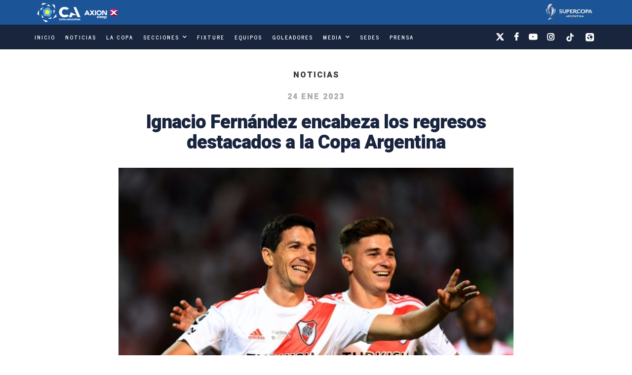

--- FILE ---
content_type: text/html
request_url: https://www.copaargentina.org/es/news/10745_Ignacio-Fernandez-encabeza-los-regresos-destacados-a-la-Copa-Argentina.html
body_size: 9385
content:
<!DOCTYPE html>
<!-- Style sheets and conditional switches to detect IE versions. Modernizr.js compatible. -->
<!--[if lt IE 7]> <html class="no-js ie6 oldie" lang="es"/> <![endif]-->
<!--[if IE 7]>    <html class="no-js ie7 oldie" lang="es"/> <![endif]-->
<!--[if IE 8]>    <html class="no-js ie8 oldie" lang="es"/> <![endif]-->
<!--[if gt IE 8]><!--> <html class="no-js" lang="es"> <!--<![endif]-->
<head>
    <meta charset="utf-8" />
    <!-- iOS web app capabilities -->
    <meta content="yes" name="apple-mobile-web-app-capable" />
    <meta name="apple-mobile-web-app-status-bar-style" content="black-translucent" />
    <!-- Disable scale mode in mobile devices. -->
    <meta name="viewport" content="width=device-width,initial-scale=1,user-scalable=no"/>
    <!-- Avoid IE to run compatibility. -->
    <meta http-equiv="X-UA-Compatible" content="IE=edge,chrome=1"/>
                        <!-- Style sheets -->
    <link rel="stylesheet" href="https://www.copaargentina.org/assets/css/style.css"/>
        <!-- Icons -->
    <link rel="icon" href="https://www.copaargentina.org/assets/img/apple-touch-icon.ico" type="image/x-icon" />
    <link rel="shortcut icon" href="https://www.copaargentina.org/assets/img/apple-touch-icon.ico" type="image/x-icon" />
    <!-- iOS generic -->
    <link rel="apple-touch-icon" href="https://www.copaargentina.org/assets/img/ios-icon-iphone.png" />
    <!-- iPad -->
    <link rel="apple-touch-icon" sizes="72x72" href="https://www.copaargentina.org/assets/img/ios-icon-ipad.png" />
    <!-- iOS Retina -->
    <link rel="apple-touch-icon" href="https://www.copaargentina.org/assets/img/ios-icon-retina.png" media="screen and (-webkit-min-device-pixel-ratio: 2)" />
    <!-- Startup image -->
    <link rel="apple-touch-startup-image" href="https://www.copaargentina.org/assets/img/startup.png">
    <!-- scripts exception -->
    <script>
        (function(document,navigator,standalone) {
            // prevents links from apps from oppening in mobile safari
            // this javascript must be the first script in your head
            if ((standalone in navigator) && navigator[standalone]) {
                var curnode, location=document.location, stop=/^(a|html)$/i;
                document.addEventListener('click', function(e) {
                    curnode=e.target;
                    while (!(stop).test(curnode.nodeName)) {
                        curnode=curnode.parentNode;
                    }
                    // Condidions to do this only on links to your own app
                    // if you want all links, use if('href' in curnode) instead.
                    if(curnode.href.length > 0 && 'href' in curnode && ( curnode.href.indexOf('http') || ~curnode.href.indexOf(location.host) ) ) {
                        e.preventDefault();
                        location.href = curnode.href;
                    }
                },false);
            }
        })(document,window.navigator,'standalone');
    </script>

    <script src="https://www.copaargentina.org/assets/js/libs/modernizr.custom.22061.js"></script>

    <title>Ignacio Fernández encabeza los regresos destacados a la Copa Argentina - Copa Argentina / Web oficial de la Copa Argentina</title>        <meta property="fb:app_id" content="279661978745020" />
<meta name="Generator" content="" />
<meta name="Origen" content="" />
<meta name="Language" content="es" />
<meta name="Lang" content="es" />
<meta name="keywords" content="Copa Argentina,Copa,Argentina,Futbol,2015,2016,2017,2018,2019,River,Boca,Racing,Independiente,San Lorenzo,Interior,deportes" />
<meta name="locality" content="Argentina" />
<meta name="copyright" content="© 2019 Derechos Reservados Copa Argentina - Torneos" />
<meta name="robots" content="ALL" />
<meta name="author" content="Developed by Mueva el Volante" />
<meta property="og:url" content="https://www.copaargentina.org/es/news/10745_Ignacio-Fernandez-encabeza-los-regresos-destacados-a-la-Copa-Argentina.html" />
<meta property="og:locale" content="es_ES" />
<meta property="og:site_name" content="Copa Argentina / Web oficial de la Copa Argentina" />
<meta name="twitter:card" content="summary_large_image" />
<meta name="twitter:site" content="@copa_argentina" />
<meta name="twitter:creator" content="@copa_argentina" />
<meta property="og:type" content="article" />
<meta name="image" content="https://copaargentina.s3.amazonaws.com/images/m103296_crop169014_1024x576_proportional_157629886039B3.jpg" />
<meta property="og:image" content="https://copaargentina.s3.amazonaws.com/images/m103296_crop169014_1024x576_proportional_157629886039B3.jpg" />
<meta name="twitter:image" content="https://copaargentina.s3.amazonaws.com/images/m103296_crop169014_1024x576_proportional_157629886039B3.jpg" />
<meta name="description" content="El mediocampista zurdo retornó a River después de una corta etapa en Atlético Mineiro de Brasil y buscará su cuarta consagración en una competencia que lo tuvo como figura en el último título del Millonario. Conocé los otros casos de futbolistas que dejaron su huella en el certamen y podrán protagonizarlo nuevamente en la undécima edición." />
<meta property="og:description" content="El mediocampista zurdo retornó a River después de una corta etapa en Atlético Mineiro de Brasil y buscará su cuarta consagración en una competencia que lo tuvo como figura en el último título del Millonario. Conocé los otros casos de futbolistas que dejaron su huella en el certamen y podrán protagonizarlo nuevamente en la undécima edición." />
<meta name="title" content="Ignacio Fernández encabeza los regresos destacados a la Copa Argentina" />
<meta property="og:title" content="Ignacio Fernández encabeza los regresos destacados a la Copa Argentina" />            
<script>
    hideViews   = true;
    firstImages = true;
</script>
    </head>
<body class="news fixed-header header-lg white-bg" ng-app="App" id="ng-app" ng-controller="MainController">
    <!-- Facebook Like SDK -->
    <div id="fb-root"></div>
    <script>
                (function(d, s, id) {
            var js, fjs = d.getElementsByTagName(s)[0];
            if (d.getElementById(id)) return;
            js = d.createElement(s); js.id = id;
            js.src = "//connect.facebook.net/es_ES/sdk.js#xfbml=1&version=v2.8&appId=279661978745020";
            fjs.parentNode.insertBefore(js, fjs);
        }(document, 'script', 'facebook-jssdk'));
    </script>

    <div id="container" role="document">
    <header id="header" class="clearfix ng-cloack" role="banner" ng-controller="HeaderController" ng-init="init('/es/web-menu.json')" ng-cloack>
    <a href="#main" class="visuallyhidden" tabindex="1">Skip to content</a>
    
    <!-- Burger toggler -->
    <div id="navigation-toggle" class="toggle-menu icon-menu"><span>menu</span></div>
    
    <div id="header-zone7" class="header-footer-zone" ng-if="widgetsZones.header[7]">
        <div ng-repeat="item in widgetsZones.header[7]"  ng-repeat-end-watch="menuWidgetsLoaded" class="header-widgets-json" ng-cloak>
            <div dynamic="item"></div>
        </div>
    </div>
    <div class="wrapper-group">
    <div class="wrapper row1" ng-if="widgetsZones.header[1] || widgetsZones.header[2] || widgetsZones.header[3]">
        <div id="header-zone1" class="header-footer-zone" ng-class="{'empty-zone':!widgetsZones.header[1]}">
	        
            <div ng-repeat="item in widgetsZones.header[1]" dynamic="item" ng-if="widgetsZones.header[1]" ng-repeat-end-watch="menuWidgetsLoaded" class="header-widgets-json" ng-cloak>
            </div>
        </div>
        <div id="header-zone2" class="header-footer-zone" ng-class="{'empty-zone':!widgetsZones.header[2]}">
             <div ng-repeat="item in widgetsZones.header[2]" dynamic="item" ng-if="widgetsZones.header[2]" ng-repeat-end-watch="menuWidgetsLoaded" class="header-widgets-json" ng-cloak>
             </div>
            
        </div>
        <div id="header-zone3" class="header-footer-zone" ng-class="{'empty-zone':!widgetsZones.header[3]}">
            <div ng-repeat="item in widgetsZones.header[3]" dynamic="item" ng-if="widgetsZones.header[3]" ng-repeat-end-watch="menuWidgetsLoaded" class="header-widgets-json" ng-cloak>
            </div>
        </div>
    </div>
    <div class="wrapper row2" ng-if="widgetsZones.header[4] || widgetsZones.header[5] || widgetsZones.header[6]">
	    <div id="header-zone4" class="header-footer-zone" ng-class="{'empty-zone':!widgetsZones.header[4]}">
            <div ng-repeat="item in widgetsZones.header[4]" dynamic="item" ng-if="widgetsZones.header[4]" ng-repeat-end-watch="menuWidgetsLoaded" class="header-widgets-json" ng-cloak>
            </div>
	    </div>
	    <div id="header-zone5" class="header-footer-zone" ng-class="{'empty-zone':!widgetsZones.header[5]}">
            <div ng-repeat="item in widgetsZones.header[5]" dynamic="item" ng-if="widgetsZones.header[5]" ng-repeat-end-watch="menuWidgetsLoaded" class="header-widgets-json" ng-cloak>
            </div>
	    </div>
	    <div id="header-zone6" class="header-footer-zone" ng-class="{'empty-zone':!widgetsZones.header[6]}">
            <div ng-repeat="item in widgetsZones.header[6]" dynamic="item" ng-if="widgetsZones.header[6]" ng-repeat-end-watch="menuWidgetsLoaded" class="header-widgets-json" ng-cloak>
            </div>
	    </div>
    </div>
    </div>
    <div id="header-zone8" class="header-footer-zone" ng-if="widgetsZones.header[8]">
        <div ng-repeat="item in widgetsZones.header[8]"  ng-repeat-end-watch="menuWidgetsLoaded" class="header-widgets-json" ng-cloak>
            <div dynamic="item"></div>
        </div>
    </div>
    
    <!-- Mobile menu -->
    
    <!-- Navigation -->
    <nav id="navigation-mobile" class="menu burger-nav navigation clearfix" role="navigation">
        <ul class="menu">
	        <li ng-if="headerData.siteLangs.length > 0" id="languages">
	            <a ng-class="headerData.currentLang.class" href="#" ng-bind-html="headerData.currentLang.name"></a>
	            <a ng-class="item.class" ng-repeat="item in headerData.siteLangs" ng-repeat-end-watch="menuLoaded" ng-cloak href="{{item.url}}" ng-bind-html="item.name"></a>
	        </li>
            <li class="{{item.class}}" ng-repeat="item in menuItems" ng-repeat-end-watch="menuLoaded" ng-cloak>
                <a href="{{item.link}}" class="{{item.icon}}" target="_blank" ng-if="item.blank" ng-bind-html="item.title"></a>
                <a href="{{item.link}}" class="{{item.icon}}" ng-if="!item.blank" ng-bind-html="item.title"></a>
                <ul class="submenu" ng-if="item.submenu">
                    <li class="{{subitem.class}}" ng-repeat="subitem in item.submenu" ng-repeat-end-watch="menuLoaded">
                        <a href="{{subitem.link}}" class="{{subitem.icon}}" target="_blank" ng-if="subitem.blank" ng-bind-html="subitem.title"></a>
                        <a href="{{subitem.link}}" class="{{subitem.icon}}" ng-if="!subitem.blank" ng-bind-html="subitem.title"></a>
                        <ul class="submenu" ng-if="subitem.submenu">
                            <li class="{{subsubitem.class}}" ng-repeat="subsubitem in subitem.submenu" ng-repeat-end-watch="menuLoaded">
                                <a href="{{subsubitem.link}}" class="{{subsubitem.icon}}" target="_blank" ng-if="subsubitem.blank" ng-bind-html="subsubitem.title"></a>
                                <a href="{{subsubitem.link}}" class="{{subsubitem.icon}}" ng-if="!subsubitem.blank" ng-bind-html="subsubitem.title"></a>
                            </li>
                            <li class="item_sub" ng-if="item.subtitle1">
                                <a href="{{item.link}}" class="{{item.icon}}" target="_blank" ng-if="item.blank" ng-bind-html="item.subtitle1"></a>
                                <a href="{{item.link}}" class="{{item.icon}}" ng-if="!item.blank" ng-bind-html="item.subtitle1"></a>
                            </li>
                            <li class="submenu-extra-items" ng-if="item.subtitle2">
                                <div class="item_sub2">
                                    {{item.subtitle2}}
                                </div>
                                <ul>
                                    <li ng-repeat="itemx in extraItems.news | tag:item.tagId | limitTo:3">
                                        <div class="more-items-img-container">
                                            <div class="more-items-img-mask"></div>
                                            <img ng-src="{{itemx.media}}" class="more-items-img" imageonload ng-if="itemx.media">
                                        </div>
                                        <div class="wrapper ng-cloak" ng-cloak>
                                            <time class="submenu-item-time more-items-time" ng-if="itemx.date" datetime="{{itemx.date}}"><span ng-bind-html="(itemx.date | amDateFormat:'D MMMM YYYY')"></span> <span class="date-time" ng-bind-html="(itemx.date | amDateFormat:'HH:mm')"></span></time>
                                            <h2>{{itemx.title}}</h2>
                                            <a ng-href="{{itemx.url}}" class="btn btn-empty" ng-if="itemx.button_text" ng-bind-html="itemx.button_text"></a>
                                        </div>
                                        <a ng-href="{{itemx.url}}" target="_blank" class="all-box-link" ng-if="itemx.blank == true"></a>
                                        <a ng-href="{{itemx.url}}" class="all-box-link" ng-if="itemx.blank == false"></a>
                                    </li>
                                </ul>
                            </li>
                        </ul>
                    </li>
                    <li class="item_sub" ng-if="item.subtitle1">
                        <a href="{{item.link}}" class="{{item.icon}}" target="_blank" ng-if="item.blank" ng-bind-html="item.subtitle1"></a>
                        <a href="{{item.link}}" class="{{item.icon}}" ng-if="!item.blank" ng-bind-html="item.subtitle1"></a>
                    </li>
                    <li class="submenu-extra-items" ng-if="item.subtitle2">
                        <div class="item_sub2">
                            {{item.subtitle2}}
                        </div>
                        <ul>
                            <li ng-repeat="itemx in extraItems.news | tag:item.tagId | limitTo:3">
                                <div class="more-items-img-container">
                                    <div class="more-items-img-mask"></div>
                                    <img ng-src="{{itemx.media}}" class="more-items-img" imageonload ng-if="itemx.media">
                                </div>
                                <div class="wrapper ng-cloak" ng-cloak>
                                    <time class="submenu-item-time more-items-time" ng-if="itemx.date" datetime="{{itemx.date}}"><span ng-bind-html="(itemx.date | amDateFormat:'D MMMM YYYY')"></span> <span class="date-time" ng-bind-html="(itemx.date | amDateFormat:'HH:mm')"></span></time>
                                    <h2>{{itemx.title}}</h2>
                                    <a ng-href="{{itemx.url}}" class="btn btn-empty" ng-if="itemx.button_text" ng-bind-html="itemx.button_text"></a>
                                </div>
                                <a ng-href="{{itemx.url}}" target="_blank" class="all-box-link" ng-if="itemx.blank == true"></a>
                                <a ng-href="{{itemx.url}}" class="all-box-link" ng-if="itemx.blank == false"></a>
                            </li>
                        </ul>
                    </li>
                </ul>
            </li>
        </ul>
    </nav>
    
    <div class="md-modal md-effect-3 ng-cloak message-modal" id="modal-general" ng-cloak>
        <div class="md-content">
            <div class="md-header">
                <h2 class="md-header-title"></h2>
                <a class="md-close"><i class="fa fa-close"></i></a>
            </div>
            <div class="md-body"></div>
        </div>
    </div>

    <div class="md-overlay"></div>
</header>
        <div id="content" >
        <div id="main" role="main" class="wrapper">
            <span class="slider-banner"> </span>
            <div id="row-first" class="row-fluid clearfix one">
                <div class="column full-content zone-1">
                    <section id="article-view" class="widget article-view"   >
    <article id="article-view-single article-view-single" class="article">
        <header>            <time class="article-view-time article-view-time" datetime="2023-01-24\CET13:03:00+01:00" pubdate>
            24 ene 2023                    </time>
                    <span class="article-view-category article-view-category category-noticias">Noticias</span>
            <h1 class="article-view-title article-view-title">Ignacio Fernández encabeza los regresos destacados a la Copa Argentina</h1>
            <figure>
<img src="https://copaargentina.s3.amazonaws.com/images/m103296_crop169014_1024x576_proportional_157629886039B3.jpg" alt="" class="article-view-header-img article-view-header-img" />            </figure>
            <div class="article-view-intro article-view-intro"><p>El mediocampista zurdo retornó a River después de una corta etapa en Atlético Mineiro de Brasil y buscará su cuarta consagración en una competencia que lo tuvo como figura en el último título del Millonario. Conocé los otros casos de futbolistas que dejaron su huella en el certamen y podrán protagonizarlo nuevamente en la undécima edición.</p></div>
</header>
        <div class="article-view-body article-view-body">
            <p style="text-align: justify;"><strong>La und&eacute;cima edici&oacute;n de la Copa Argentina incluir&aacute; la reaparici&oacute;n de varios actores destacados en las temporadas previas</strong> de una competencia que nuclea a los representantes de las distintas categor&iacute;as del f&uacute;tbol nacional. <strong>El caso paradigm&aacute;tico ser&aacute; Ignacio Fern&aacute;ndez</strong>, el zurdo que sobresale en rubros resonantes en la historia del certamen. Es el mediocampista que acumula una <a href="https://www.copaargentina.org/es/la-copa/21_Todos-los-goleadores-de-la-Copa-Argentina-desde-2011.html">mayor cantidad de goles</a>&nbsp;(diez), perdi&oacute; apenas uno de los 27 encuentros disputados, aport&oacute; tantos cruciales en dos finales favorables a River y, <strong>en su &uacute;ltima actuaci&oacute;n, recibi&oacute; el reconocimiento del p&uacute;blico como el mejor jugador de la temporada 2019</strong>: lo eligi&oacute; el 71% de los votantes.</p>
<p style="text-align: justify;"><figure class="img-left img-100 video-figure"><iframe class="vidPlayer"  type="text/html" width="100%" height="100%" src="//www.youtube.com/embed/xnM8I_3EKQc?rel=0&autoplay=0" frameborder="0" allowfullscreen></iframe><figcaption><span class="article-header-video-copyright">Final: Central Córdoba (SdE) 0 - River 3</span></figcaption></figure></p>
<p style="text-align: justify;">Justamente <a href="https://www.copaargentina.org/es/equipos/83_River.html">River</a> fue el destino elegido por el oriundo de Dudignac para regresar al pa&iacute;s luego de una etapa en Atl&eacute;tico Mineiro de Brasil. <strong>Los tantos marcados en Temperley y Gimnasia La Plata hab&iacute;an sido peque&ntilde;as muestras de un v&iacute;nculo auspicioso con la Copa Argentina</strong>; dicha relaci&oacute;n se reforzar&iacute;a desde su llegada al Millonario, con goles ante Sportivo Rivadavia de Venado Tuerto y Estudiantes de San Luis en sus primeras dos apariciones camino al t&iacute;tulo en la <a href="https://www.copaargentina.org/es/equipos/83_River.html#edicion=2015-16">temporada 2015-2016</a>. <strong>Su mejor recuerdo se producir&iacute;a el 9 de diciembre de 2017</strong>, a trav&eacute;s de un zurdazo combado que se incrust&oacute; en el &aacute;ngulo superior izquierdo del arco defendido por Alejandro S&aacute;nchez y signific&oacute; el <strong>2-1 decisivo sobre Atl&eacute;tico Tucum&aacute;n</strong> en la Final para sellar el <a href="https://www.copaargentina.org/es/equipos/83_River.html#edicion=2017">bicampeonato</a>. De todas maneras, la regularidad de un rendimiento brillante le permiti&oacute; sobresalir en 2019, cuando lider&oacute; al equipo de N&uacute;&ntilde;ez a su <a href="https://www.copaargentina.org/es/equipos/83_River.html#edicion=2019">tercera conquista</a>. <strong>El encuentro definitorio frente a Central C&oacute;rdoba de Santiago del Estero volver&iacute;a a observarlo en el rol de anotador</strong> al firmar la conclusi&oacute;n de una acci&oacute;n colectiva que perdura en el recuerdo de los hinchas.</p>
<p style="text-align: justify;"><figure class="img-left img-100 video-figure"><iframe class="vidPlayer"  type="text/html" width="100%" height="100%" src="//www.youtube.com/embed/s69Ta-SH2n0?rel=0&autoplay=0" frameborder="0" allowfullscreen></iframe><figcaption><span class="article-header-video-copyright">#GolazosCopaArgentina: Ignacio Fernández</span></figcaption></figure></p>
<p style="text-align: justify;">Al margen del retorno de Fern&aacute;ndez, habr&aacute; otros casos de jugadores que tendr&aacute;n la oportunidad de volver a protagonizar la Copa Argentina. <strong>Mart&iacute;n Cauteruccio transita una situaci&oacute;n peculiar</strong>. El uruguayo regres&oacute; al pa&iacute;s en 2020 para defender la camiseta de Estudiantes de La Plata. Sin embargo, <strong>tanto en el Pincha como en su paso siguiente por Aldosivi no cont&oacute; con la chance de jugar la competencia integradora</strong>. La mudanza a <a href="https://www.copaargentina.org/es/equipos/73_Independiente.html">Independiente</a> podr&iacute;a permitirle mejorar un registro realmente impactante de <strong>once goles en 13 partidos</strong> (convirti&oacute; diez en la primera decena de presentaciones). Subcampe&oacute;n de la <a href="https://www.copaargentina.org/es/equipos/5_San-Lorenzo.html">temporada 2012-2013</a> con San Lorenzo, intentar&aacute; contribuir con la aspiraci&oacute;n del conjunto de Avellaneda, que sostiene la cuenta pendiente de superar la barrera de los Cuartos de Final.</p>
<p style="text-align: justify;"><figure class="img-left img-100 video-figure"><iframe class="vidPlayer"  type="text/html" width="100%" height="100%" src="//www.youtube.com/embed/WUwC73IlfkI?rel=0&autoplay=0" frameborder="0" allowfullscreen></iframe><figcaption><span class="article-header-video-copyright">Los once goles de Cauteruccio, máximo anotador histórico de la Copa Argentina</span></figcaption></figure></p>
<p style="text-align: justify;"><strong>Una despedida emocionante vivi&oacute; Guido Carrillo con la camiseta de Estudiantes de La Plata por la Copa Argentina</strong>. El 4 de junio de 2015, dos cabezazos del delantero le permitieron al conjunto dirigido por Mauricio Pellegrino remontar un escenario complejo frente a Santamarina y <a href="https://www.copaargentina.org/es/partido/2710_Estudiantes-de-La-Plata-vs-Santamarina.html">sellar la clasificaci&oacute;n</a> en el estadio Julio Humberto Grondona de Arsenal. <strong>Dichas conversiones lo consolidaron como el m&aacute;ximo anotador del club en el torneo</strong>, marca que perdur&oacute; durante los ocho a&ntilde;os de duraci&oacute;n del periplo del punta por Europa y Asia. Confirmado su retorno para disputar la triple competencia (jugar&aacute; adem&aacute;s la Liga Profesional y la Sudamericana), el oriundo de Magdalena tendr&aacute; el desaf&iacute;o de ayudar al <a href="https://www.copaargentina.org/es/equipos/72_Estudiantes-de-La-Plata.html">Pincha</a> a ser contendiente de un certamen hist&oacute;ricamente esquivo, ya que nunca logr&oacute; meterse entre los cuatro mejores de una edici&oacute;n.</p>
<p style="text-align: justify;"><figure class="img-left img-100 video-figure"><iframe class="vidPlayer"  type="text/html" width="100%" height="100%" src="//www.youtube.com/embed/-Gbk1AWLMM8?rel=0&autoplay=0" frameborder="0" allowfullscreen></iframe><figcaption><span class="article-header-video-copyright">#Enelrecuerdo: Estudiantes de La Plata 2 - Santamarina de Tandil 1 / 32avos de la edición 2014-2015</span></figcaption></figure></p>
<p style="text-align: justify;"><strong>Flamante incorporaci&oacute;n a la Liga Profesional</strong>, <a href="https://www.copaargentina.org/es/equipos/99_Instituto.html">Instituto de C&oacute;rdoba</a> se reforz&oacute; en todas las l&iacute;neas para evitar complicaciones con el descenso. En la delantera, adem&aacute;s de apostar por la experiencia de Lucas Albertengo, <strong>sum&oacute; a Adri&aacute;n Mart&iacute;nez</strong>. Surgido en Defensores Unidos, fue uno de los <strong>principales responsables de la mejor actuaci&oacute;n de Atlanta en la Copa Argentina</strong>. El zurdo anot&oacute; tantos claves en los <a href="https://www.copaargentina.org/es/equipos/86_Atlanta.html#edicion=2017">triunfos sobre Pac&iacute;fico de General Alvear y Belgrano de C&oacute;rdoba</a> que garantizaron el estreno del Bohemio en Cuartos de Final. Dicha instancia de la edici&oacute;n 2017 le depar&oacute; un cruce con River, posteriormente campe&oacute;n. Si bien el Millonario evit&oacute; cualquier situaci&oacute;n compleja en la goleada por 4-1 en el estadio San Juan del Bicentenario, <strong>el punta se dio el gusto de convertir el &uacute;nico gol favorable al conjunto de Villa Crespo</strong>. Su rendimiento le vali&oacute; una transferencia a Sol de Am&eacute;rica de Paraguay, pa&iacute;s en el que se destac&oacute; al vestir la camiseta de dos hist&oacute;ricos como Libertad y Cerro Porte&ntilde;o. Una etapa en Coritiba de Brasil antecedi&oacute; a su regreso al pa&iacute;s para jugar en la Gloria, que intentar&aacute; superar la barrera de los Octavos de Final en la competencia integradora.</p>
<p style="text-align: justify;"><figure class="img-left img-100"><img src="https://copaargentina-photos.s3.amazonaws.com/m37998_crop169014_1024x576_proportional_1506019217622F.png" alt="" class="img-text" /><figcaption><span class="article-header-img-copyright">Atlanta 3 - Sport Club Pacífico 1. Foto: Matías Carreño Vázquez</span></figcaption></figure></p>
        </div>
        <footer class="article-view-footer article-view-footer social clearfix">
<div class="share-buttons">
    <script type="text/javascript" src="//s7.addthis.com/js/300/addthis_widget.js#pubid=ra-544f8c1468a40f48" async="async"></script>
    <script type="text/javascript">var addthis_config = { ui_language: "es" };</script>
    <div class="addthis_sharing_toolbox"></div>
</div>
        </footer>
    </article>
</section><!-- end #news -->
<section id="landing-news" class="widget more-items one-four tabs-view tabs-end grey-bg" ng-controller="TabsController" ng-init="init('','8', 'https://www.copaargentina.org/assets/img/no-image.jpg','landing-news', '', 'CLASSnoticias','','','','','','', '', '', '', '1', '', '/es/news/feed/editions.json', '', '', '', '', '', '', '')" >
    <h2 class="widget-title">
        Mas noticias            </h2>
                <header class="clearfix hide-header" >
                <ul class="tabs seleccion-selector" role="toolbar" style="display:none !important;">
                            <li class="tab tab-noticias" >
                    <a href="#content-landing-news" class="active" data-tab="noticias"
                       data-ng-click="setFilterClass('noticias','', '', $event)" >Noticias</a>
                </li>
                            <li class="tab" ng-repeat="tab in extraTabs" ng-class="{'dropdown': tab.items}">
                <a ng-click="tabAction(tab)" ng-if="!tab.items">
                    <span ng-bind-html="tab.name"></span>
                </a>
                <a ng-if="tab.items">
                    <span ng-bind-html="tab.current"></span>
                </a>
                <ul class="tabsSub seleccion-selector submenu" role="toolbar" ng-if="tab.items">
                    <li class="tab" ng-repeat="subTab in tab.items">
                        <a class="{{tab.class}}" ng-click="tabAction(subTab, tab)">
                            <span ng-bind-html="subTab.name"></span>
                        </a>
                    </li>
                </ul>
            </li>
        </ul>
        </header>
    <div class="tabs-content">
        <section id="content-landing-news" class="widget home-items more-items active">
        <div ng-show="isLoading && page==1" class="loading-container ng-cloak" ng-cloak>
            <i class="icon-loading"></i>
        </div>
                    <div ng-show="!isLoading && noresults" class="no-results-container ng-cloak" ng-cloak>
                No se encontraron noticias            </div>
                                <ul ng-class="{'latest-list': filterLatest}" class=" more-items-list pages clearfix"  >
                <li ng-class="(item.mediaVideo || item.videoShow) ? 'has-video' : ''" class="content-landing-news-item more-items-item pinned-{{item.pinned}} {{item.extraClass}}" ng-repeat="item in pagedItemsLoaded"  ng-cloak>
                    <div class="more-items-img-container" on-finish-render ng-if="!item.galleries">
                        <div class="more-items-img-mask"></div>
                                                            <video ng-src="{{item.videoShow | trustAsResourceUrl}}" loop playsinline autoplay muted ng-if="item.videoShow" onloadedmetadata="this.muted = true"></video>
                                    <video ng-src="{{item.mediaVideo | trustAsResourceUrl}}" loop playsinline autoplay muted ng-if="item.mediaVideo" onloadedmetadata="this.muted = true"></video>
                                    <img ng-src="{{item.mediaShow}}" class="more-items-img" imageonload ng-if="item.forceImage || (item.mediaShow && !item.videoShow && !item.mediaVideo)" alt="Photo {{$index}}">
                                                    </div>
                    <div class="more-items-img-container" ng-if="item.galleries" on-finish-render>
                        <img ng-src="{{media}}" ng-repeat="media in item.galleries" class="more-items-img" imageonload ng-if="media" alt="Photo 2 {{$index}}">
                    </div>
                    <div class="wrapper ng-cloak" ng-cloak>
                        <div class="content-landing-news-user more-items-icon" ng-if="item.icon">
                            <i class="icon-{{item.icon}}"></i></div>
                        <div class="content-landing-news-user item-subsection more-items-subsection " ng-if="item.dates">
                                                            <span class="date-time date-{{$index}}" ng-repeat="date in item.dates">{{date | amDateFormat:'HH:mm'}}</span>
                                                        </div>
                        <div class="content-landing-news-user item-subsection more-items-subsection " ng-bind-html-unsafe="item.subsection" ng-if="item.subsection">{{item.subsection}}</div>
                        <div class="content-landing-news-user item-category more-items-category" ng-if="item.category">{{item.category}}</div>
                        <div class="content-landing-news-user item-subcategory more-items-category" ng-if="item.subcategory" ng-bind-html="item.subcategory"></div>
                        <div class="content-landing-news-user item-tag more-items-tag" ng-if="item.tagName">{{item.tagName}}</div>
                        <time class="content-landing-news-time more-items-time" ng-if="item.date" datetime="{{item.date}}">{{item.date | amDateFormat:'D MMMM YYYY'}}
                            <span class="date-time">{{item.date | amDateFormat:'HH:mm'}}</span></time>
                        <time class="content-landing-news-time more-items-time-only" ng-if="item.time" datetime="{{item.time}}">{{item.time | amDateFormat:'HH:mm'}}</time>
                        <h2 ng-bind-html-unsafe="item.title" ng-if="item.title"></h2>
                        <div class="content-landing-news-user more-items-subtitle" ng-if="item.subtitle">
                            <i class="icon-{{item.subtitle}}"></i></div>
                        <div class="content-landing-news-user more-items-short-text" ng-if="item.short_text_html && !item.characters_number" ng-bind-html-unsafe="item.short_text_html"></div>
                        <div class="content-landing-news-user more-items-short-text" ng-if="item.short_text_html && item.characters_number" >{{item.short_text_html | limitTo:item.characters_number}}...</div>
                        <div class="content-landing-news-user more-items-short-text" ng-if="item.short_text && !item.characters_number" ng-bind-html-unsafe="item.short_text"></div>
                        <div class="content-landing-news-user more-items-short-text" ng-if="item.short_text && item.characters_number" >{{item.short_text | limitTo:item.characters_number}}...</div>
                        <div class="content-landing-news-user more-items-bottom-text1" ng-if="item.bottom_text1" ng-bind-html="item.bottom_text1"></div>
                        <div class="content-landing-news-user more-items-bottom-text2" ng-if="item.bottom_text2" ng-bind-html="item.bottom_text2"></div>
                        <div class="plus-text-icon" ng-class="get_plus_icon(item)" ng-if="item.plus_text" ng-click="show_plus(item)"></div>
                        <div class="plus-text" ng-bind-html-unsafe="item.plus_text" ng-if="item.plus_text" ng-show="item.show_plus == true">
                            {{item.plus_text}}
                        </div>


                        <a ng-href="{{item.url}}"  class="content-landing-news-user more-items-action" target="_blank" ng-if="item.button_text && item.url && item.blank == true && !item.url_other">{{item.button_text}}</a>
                        <a ng-href="{{item.url}}"  class="content-landing-news-user more-items-action" target="_self" ng-if="item.button_text && item.url && item.blank == false && !item.url_other">{{item.button_text}}</a>

                        <div class="btn-group" ng-if="item.url_other || item.url_third">
                            <a ng-href="{{item.url}}"  class="content-landing-news-user more-items-action" target="_blank" ng-if="item.button_text && item.url && item.blank == true">{{item.button_text}}</a>
                            <a ng-href="{{item.url_other}}"  class="content-landing-news-user more-items-action btn2" target="_blank" ng-if="item.button_text_other && item.blank == true">{{item.button_text_other}}</a>
                            <a ng-href="{{item.url_third}}"  class="content-landing-news-user more-items-action btn3" target="_blank" ng-if="item.button_text_third && item.blank == true">{{item.button_text_third}}</a>


                            <a ng-href="{{item.url}}"  class="content-landing-news-user more-items-action" target="_self" ng-if="item.button_text && item.url && item.blank == false">{{item.button_text}}</a>
                            <a ng-href="{{item.url_other}}"  class="content-landing-news-user more-items-action btn2" target="_self" ng-if="item.button_text_other && item.blank == false">{{item.button_text_other}}</a>
                            <a ng-href="{{item.url_third}}"  class="content-landing-news-user more-items-action btn3" target="_self" ng-if="item.button_text_third && item.blank == false">{{item.button_text_third}}</a>
                        </div>
                    </div>
                                    <a ng-href="{{item.url}}"  target="_blank" class="all-box-link" ng-if="item.url && (item.blank == true || item.external)"></a>
					<a ng-href="{{item.url}}"  class="all-box-link" ng-if="item.url && (item.blank == false && !item.external)"></a>
                                </li>
            </ul>
                            <a class="btn btn-empty btn-lg load-more-bt ng-cloak" ng-show="(has_more() && !isLoading)" ng-click="show_more()" ng-cloak>MÁS</a>
                            <span ng-show="isLoading && page>1" class="load-more-bt btn btn-empty btn-lg ng-cloak" ng-cloak> {{percentLoaded}}% loading... </span>
                </section>
</div><!-- end .tab-content -->
</section><!-- end #biography-widgets -->
                </div>
            </div>
        </div>
    </div><!-- end #main -->
    <footer id="footer" role="contentinfo" >
    <div id="footer-zone7" class="header-footer-zone" ng-if="widgetsZones.footer[7]">
        <div ng-repeat="item in widgetsZones.footer[7]"  ng-repeat-end-watch="menuWidgetsLoaded" class="header-widgets-json" ng-cloak>
            <div dynamic="item"></div>
        </div>
    </div>
    <div class="wrapper-group">
        <div class="wrapper row1" ng-if="widgetsZones.footer[1] || widgetsZones.footer[2] || widgetsZones.footer[3]">
            <div id="footer-zone1" class="header-footer-zone" ng-class="{'empty-zone':!widgetsZones.footer[1]}">
     	        
                <div ng-repeat="item in widgetsZones.footer[1]" dynamic="item" ng-if="widgetsZones.footer[1]" ng-repeat-end-watch="menuWidgetsLoaded" class="header-widgets-json" ng-cloak>
                </div>
            </div>
            <div id="footer-zone2" class="header-footer-zone" ng-class="{'empty-zone':!widgetsZones.footer[2]}">
                 <div ng-repeat="item in widgetsZones.footer[2]" dynamic="item" ng-if="widgetsZones.footer[2]" ng-repeat-end-watch="menuWidgetsLoaded" class="header-widgets-json" ng-cloak>
                 </div>
                
            </div>
            <div id="footer-zone3" class="header-footer-zone" ng-class="{'empty-zone':!widgetsZones.footer[3]}">
                <div ng-repeat="item in widgetsZones.footer[3]" dynamic="item" ng-if="widgetsZones.footer[3]" ng-repeat-end-watch="menuWidgetsLoaded" class="header-widgets-json" ng-cloak>
                </div>
            </div>
        </div>
        <div class="wrapper row2" ng-if="widgetsZones.footer[4] || widgetsZones.footer[5] || widgetsZones.footer[6]">
     	    <div id="footer-zone4" class="header-footer-zone" ng-class="{'empty-zone':!widgetsZones.footer[4]}">
                <div ng-repeat="item in widgetsZones.footer[4]" dynamic="item" ng-if="widgetsZones.footer[4]" ng-repeat-end-watch="menuWidgetsLoaded" class="header-widgets-json" ng-cloak>
                </div>
     	    </div>
     	    <div id="footer-zone5" class="header-footer-zone" ng-class="{'empty-zone':!widgetsZones.footer[5]}">
                <div ng-repeat="item in widgetsZones.footer[5]" dynamic="item" ng-if="widgetsZones.footer[5]" ng-repeat-end-watch="menuWidgetsLoaded" class="header-widgets-json" ng-cloak>
                </div>
     	    </div>
     	    <div id="footer-zone6" class="header-footer-zone" ng-class="{'empty-zone':!widgetsZones.footer[6]}">
                <div ng-repeat="item in widgetsZones.footer[6]" dynamic="item" ng-if="widgetsZones.footer[6]" ng-repeat-end-watch="menuWidgetsLoaded" class="header-widgets-json" ng-cloak>
                </div>
     	    </div>
        </div>
    </div>
    <div id="footer-zone8" class="header-footer-zone" ng-if="widgetsZones.footer[8]">
        <div ng-repeat="item in widgetsZones.footer[8]"  ng-repeat-end-watch="menuWidgetsLoaded" class="header-widgets-json" ng-cloak>
            <div dynamic="item"></div>
        </div>
    </div>
</footer>

    </div>
<!-- end #container -->
    <!-- Scripts at the end for a faster page loading: -->
    <!-- jQuery loading from Google's CDN with fallback to local file. -->
    <script src="//ajax.googleapis.com/ajax/libs/jquery/1.11.1/jquery.min.js"></script>
    <script>window.jQuery || document.write('<script src="https://www.copaargentina.org/assets/js/libs/jquery-1.11.1.min.js"><\/script>')</script>
    <script src="https://www.copaargentina.org/assets/js/plugins.js"></script>
    <script src="https://www.copaargentina.org/assets/js/plugins-ng.js"></script>
    <script src="https://www.copaargentina.org/assets/js/script.js"></script>
    <script src="https://www.copaargentina.org/assets/js/script-ng.js"></script>
<!-- end scripts-->
<script type="text/javascript">App.value("system_language","es_ES").value("siteDomain","https://www.copaargentina.org/");App.value("auth_api",1);App.value("facebookAppId",'279661978745020');</script>    <!-- Global site tag (gtag.js) - Google Analytics -->
    <script async src="https://www.googletagmanager.com/gtag/js?id=UA-25456643-1"></script>
    <script>
        window.dataLayer = window.dataLayer || [];
        function gtag(){dataLayer.push(arguments);}
        gtag('js', new Date());

        gtag('config', 'UA-25456643-1', {
            cookie_flags: 'max-age=7200;secure;samesite=none'
        });
    </script>
    <!-- Installation Chrome's dialog box for IE6. -->
<!--[if lt IE 7 ]>
<script src="//ajax.googleapis.com/ajax/libs/chrome-frame/1.0.3/CFInstall.min.js"></script>
<script>window.attachEvent('onload',function(){CFInstall.check({mode:'overlay'})})</script>
<![endif]-->
</body>
</html>


--- FILE ---
content_type: application/javascript; charset=utf-8
request_url: https://www.copaargentina.org/assets/js/script.js
body_size: 5904
content:
/* 
 * Qiü Template System
 * Custom scripts
 * Version: 1.0
 * Author: Albano Manganelli
 * Mueva el Volante!
 * Info: /readme.markdown
*/

/* Put custom scripts and jQuery plugins/helpers constructors below this line.
   ------------------------------------------------------------------------------------------ */


function menuFinishLoad() {
    console.log('menu load web');
    $('year').each(function(){
        $(this).html(new Date().getFullYear());
    })
    if ($(window).width() < 1025) {
        setTimeout(function () {
            $('#social-links').prependTo('#navigation-mobile').css('opacity', 1);
        }, 400)
    }
    if ($(window).width() < 1025 && $('body').hasClass('v-2024') && !$('body').hasClass('supercopa') ) {
        setTimeout(function () {
            // $('#social-links-header').appendTo('#navigation-mobile').css('opacity', 1);
            $('#header #angular-menu').appendTo('#navigation-mobile').css('opacity', 1);
        }, 400)
    }
    if ( $('body').hasClass('supercopa')) {
        setTimeout(function () {
            var $submenu = $("#header #navigation .submenu");
            var submenuItems = $("#header #navigation .submenu li").get();

            if ($submenu.length === 0 || $submenu.find("li").length === 0) {
                return;
            }
    
            submenuItems.sort(function (a, b) {
                var textA = $(a).find("a").text();
                var textB = $(b).find("a").text();
    
                var numA = parseInt(textA, 10);
                var numB = parseInt(textB, 10);
    
                return numA - numB;
            });
    
            $.each(submenuItems, function (idx, itm) {
                $(".submenu").append(itm);
            });
        }, 500);
        if($(window).width() < 1025) {
            var navigationItems = $('#navigation.super-copa-menu .menu > li');
    
            if (navigationItems.length > 0) {
                $('.supercopa #navigation-mobile ul.menu').empty();
    
                $('.supercopa #navigation-mobile ul.menu').append(navigationItems.clone());
            }
        } 
    }
    if ($('body').hasClass('v-2024') && $('body').hasClass('pwa')) {
        setTimeout(function () {
            $('#navigation-more').appendTo('body #footer #navigation-footer ul li.pwa_menu');
            $('.pwa_menu').removeClass('active');
            $('#navigation-more').removeClass('show-menu');
    
            if ($('body #footer #navigation-footer #navigation-more ul li.dropdown.la-copa').length === 0) {
                var liCopa = $('<li class="dropdown la-copa"><a>La copa</a><ul class="submenu" style="display: none;"></ul></li>');
                $('body #footer #navigation-footer #navigation-more ul li.pwa-news').after(liCopa);
            }
    
            if ($('body #footer #navigation-footer #navigation-more ul li.dropdown.media').length === 0) {
                var liMedia = $('<li class="dropdown media"><a>Media</a><ul class="submenu" style="display: none;"></ul></li>');
                $('body #footer #navigation-footer #navigation-more ul li.pwa-teams').after(liMedia);
            }
    
            const copaItems = ['.pwa-el-reglamento', '.pwa-sedes-en-1-minuto', '.pwa-especiales-de-la-copa', '.pwa-las-figuras', '.pwa-goleadores', '.pwa-ganadores', '.pwa-atajadas', '.pwa-revivi'];
            copaItems.forEach(function(item) {
                $(`body.pwa.v-2024 #footer #navigation-footer #navigation-more ul li${item}`).appendTo('body #footer #navigation-footer #navigation-more ul > li.la-copa .submenu');
            });
    
            const mediaItems = ['.pwa-media-fotos', '.pwa-media-videos'];
            mediaItems.forEach(function(item) {
                $(`body.pwa.v-2024 #footer #navigation-footer #navigation-more ul li${item}`).appendTo('body #footer #navigation-footer #navigation-more ul > li.media .submenu');
            });
    
            $('.dropdown > a').off('click').click(function(e) {
                e.preventDefault();
                $(this).next('.submenu').toggle();
            });
        }, 500)
    }
}
function renderActionangular_fixture(){
      $("#angular-fixture.slide-fixture .more-items-list").addClass('owl-carousel owl-theme').owlCarousel({
        nav:true,
            navText:['',''],
          loop:false,
          dots:false,
          responsive:{
                 0:{
                     items:1,
                     stagePadding:15,
                     dots:false,
                     nav:false
                 },
                 600:{
                     items:2,
                     slideBy:2,
                     stagePadding:0
                 },
                 769:{
                     items:2,
                     slideBy:2,
                     stagePadding:0
                 },
                 1024:{
                     items:3,
                     slideBy:3,
                     stagePadding:0
                 },
                 1200:{
                     items:3,
                     slideBy:3,
                     stagePadding:0
                 },
                 1851:{
                     items:5,
                     slideBy:5,
                     stagePadding:0
                 }
            },
            
    });
}

function renderActionequipos() {
    $("#equipos .more-items-list").addClass('owl-carousel owl-theme').owlCarousel({
      nav:true,
          navText:['',''],
        loop:false,
        dots:false,
        responsive:{
               0:{
                   items:10,
                   slideBy:10,
                   nav:false,
               },
               600:{
                   items:10,
                   slideBy:10,
                   stagePadding:0,
                   nav:false,
               },
               769:{
                   items:10,
                   slideBy:10,
                   stagePadding:0
               },
               1024:{
                   items:12,
                   slideBy:12,
                   stagePadding:0
               },
               1200:{
                   items:16,
                   slideBy:16,
                   stagePadding:0
               },
               1851:{
                   items:19,
                   slideBy:19,
                   stagePadding:0
               }
          },
          
  });
}

$(document).ready(function () {


// grab an element
    var myElement = document.querySelector("body");
// construct an instance of Headroom, passing the element
    var headroom = new Headroom(myElement,{
        "offset": 50
    });
// initialise
    headroom.init();


    function resizeHomeSlides(target) {
        if ($(target).length) {
            var $fotoramaDiv = $(target).fotorama();
            var fotorama = $fotoramaDiv.data('fotorama');
            if ($(window).width() > 900) {
                fotorama.setOptions({
                    ratio: 900 / 613
                });
            } else if ($(window).height() < 400) {
                fotorama.setOptions({
                    ratio: 900 / 613
                });
            } else if ($(window).width() > 767) {
                fotorama.setOptions({
                    ratio: 900 / 613
                });

            } else {
                fotorama.setOptions({
                    ratio: 900 / 613
                });
            }

        }

    }

    resizeHomeSlides('#home-highlights .slides.fotorama');

    function resizeElement(target) {
        if ($(target).length) {
            var wHeight = $(window).height();
            var headerHeight = $('body:not(.transparent-header) #header').height();
            if (headerHeight) {
                var Sheight = wHeight - headerHeight;
            } else {
                var Sheight = wHeight;
            }
            $(target).height(Sheight);
        }
    }

    resizeElement('#home-highlights-desktop');


    // Video aspect ratio
    function resizeVideo() {
        $('.vidPlayer').each(function () {
            w = parseInt($(this).css('width'));
            h = parseInt(((w * 1) * 9) / 16);
            $(this).css('height', h);
        })
    }

    resizeVideo();
    $(window).resize(function () {
        resizeVideo();
        resizeElement('#home-highlights-desktop');
        resizeHomeSlides('#home-highlights .slides.fotorama');
    })

    if ($('#team-view .fotorama').length) {
        var $fotoramaTeam = $('#team-view .fotorama').fotorama();
        var fotoramaT = $fotoramaTeam.data('fotorama');
        fotoramaT.setOptions({
            fit: 'cover'
        });
    }


    // Tabs
	var tabs = $('ul.tabs');
	tabs.each(function(i) {

		//Get all tabs
		var tab = $(this).find('> li > a');
		tab.each(function(){
			var allTabContent = $(this).attr('href');
			$(allTabContent).hide();
			$(allTabContent+':first-child').show();
		})
		tab.click(function(e) {

			//Get Location of tab's content
			var contentLocation = $(this).attr('href');

			//Let go if not a hashed one
			if(contentLocation.charAt(0)=="#") {

				e.preventDefault();

				//Make Tab Active
				tab.removeClass('active');
				$(this).addClass('active');

				//Show Tab Content & add active class
				$(contentLocation).show().addClass('active').siblings().hide().removeClass('active');

			}
		});
	});
	

  
	
	// Slide items
	
	if($(".slide-items").length) {
	    $(".slide-items .more-items-list").addClass('owl-carousel owl-theme').owlCarousel({
		    nav:true,
            navText:['',''],
     	    loop:false,
     	    responsive:{
                 0:{
                     items:1,
                     stagePadding:30,
                     dots:false
                 },
                 600:{
                     items:2,
                     slideBy:2,
                     stagePadding:30
                 },
                 769:{
                     items:2,
                     slideBy:2,
                     stagePadding:30
                 },
                 1024:{
                     items:3,
                     slideBy:3,
                     stagePadding:30
                 },
                 1441:{
                     items:4,
                     stagePadding:30
                 }
            },

        });
    }

    // Slide on mobile

    if ($(window).width() < 768) {
        $(".slide-items-mobile .more-items-list").addClass('owl-carousel owl-theme').owlCarousel({
            responsive: {
                0: {
                    items: 1,
                    nav: false,
                    navText: ['', '']
                }
            },
            dots: false,
            stagePadding: 30
        });
    }


    // Slide Home

    setTimeout(function() {
        $(".slide-item-photos .more-items-item a").addClass('owl-carousel owl-theme').owlCarousel({
            responsive: {
                0: {
                    items: 1,
                    nav: false,
                    navText: ['', '']
                }
            },
            dots: true,
            stagePadding: 0
        });
    },100);


    $(".slide-item-photos .more-items-item a").addClass('owl-carousel owl-theme').owlCarousel({
        responsive: {
            0: {
                items: 1,
                nav: false,
                navText: ['', '']
            }
        },
        dots: true,
        stagePadding: 0
    });
    if($('body').hasClass('v-2024')) {
        $(".slide-items-home:not(.no-slide) .more-items-list").addClass('owl-carousel owl-theme').owlCarousel({
            items: 1,
            autoplay: false,
            autoplayTimeout: 5000,
            autoplayHoverPause: true,
            nav: false,
            navText: ['', ''],
            dots: true,
            stagePadding: 0,
            margin: 0,
            loop: false
        });
    }
    else {
        $(".slide-items-home:not(.no-slide) .more-items-list").addClass('owl-carousel owl-theme').owlCarousel({
            items: 1,
            autoplay: false,
            autoplayTimeout: 5000,
            autoplayHoverPause: true,
            nav: false,
            navText: ['', ''],
            dots: true,
            stagePadding: 10,
            margin: 20,
            loop: false
        });
    }
    $(".slide-items-home-img .more-items-list li a").addClass('owl-carousel owl-theme').owlCarousel({
        items: 1,
        autoplay: false,
        autoplayTimeout: 5000,
        autoplayHoverPause: true,
        nav: false,
        navText: ['', ''],
        dots: true,
        stagePadding: 0,
        margin: 0,
        loop: false
    });
    if($('body').hasClass('v-2024')) { 
        $("#top-stories-mobile .more-items-list").addClass('owl-carousel owl-theme').owlCarousel({
            items: 1,
            autoplay: false,
            autoplayTimeout: 5000,
            autoplayHoverPause: true,
            autoWidth: true,
            nav: false,
            navText: ['', ''],
            dots: true,
            stagePadding: 0,
            margin: 0,
            loop: true
        });
    } else {
        $("#top-stories-mobile .more-items-list").addClass('owl-carousel owl-theme').owlCarousel({
            items: 1,
            autoplay: false,
            autoplayTimeout: 5000,
            autoplayHoverPause: true,
            nav: false,
            navText: ['', ''],
            dots: true,
            stagePadding: 15,
            margin: 20,
            loop: true
        });
    }


    setTimeout(function () {
        if ($(window).width() > 767) {
            loadIsotope('.socialstream-items-list');
        }
    }, 600);


    // Home: News items rollover effect
    $('.home-news-item').hover(function () {
        $(this).addClass('full');
        $(this).removeClass('normal');
    });
    $('.home-news-item').mouseleave(function () {
        $(this).addClass('normal');
        $(this).removeClass('full');
    });

    // Galleries: gallery thumb rollover effect
    $('.animated-link').css('bottom', '-50px');
    $('.animated-area').hover(function () {
        $(this).find('.animated-link').animate({
            'bottom': 0
        }, 'fast');
    });
    $('.animated-area').mouseleave(function () {
        $(this).find('.animated-link').animate({
            'bottom': -50
        }, 'fast');
    });

});

$(document).ready(function () {


    var menuStatus;
    var left = $(window).scrollLeft();
    $("#navigation-toggle").click(function () {

        if (menuStatus != true) {
//            $('#navigation').prependTo('body');
            $(".burger-nav").addClass('open');
            $(this).addClass('open');
            $(window).scroll(function () {
                $(this).scrollLeft(left);
            });

            menuStatus = true;
            return false;
        } else {
            $(window).unbind('scroll');
            $(window).unbind('touchmove');
            $("#header .header-user").css('margin-left', '0');
            $(".burger-nav").removeClass('open');
            $(this).removeClass('open');
            menuStatus = false;
            return false;
        }
    });

});

function openMenu() {
    $('#navigation-more').toggleClass('show-menu');
    $('.pwa_menu').toggleClass('active');
}

function waitForElm(selector) {
    return new Promise(resolve => {
        if (document.querySelector(selector)) {
            return resolve(document.querySelector(selector));
        }

        const observer = new MutationObserver(mutations => {
            if (document.querySelector(selector)) {
                resolve(document.querySelector(selector));
                observer.disconnect();
            }
        });

        observer.observe(document.body, {
            childList: true,
            subtree: true
        });
    });
  }

$(document).ready(function () {
    waitForElm(".match-time").then((elm) => { 
        $('.match-time').each(function(){
            var matchTime = $(this).text().trim();
    
            if (matchTime.includes("00:00")) {
                $(this).css('display', 'none');
            }
        });
    })
    
    /* Felix v-2024 */
    if ($('body').hasClass('v-2024')) {
        $("#wrapper-sponsors .more-items-list").addClass('owl-carousel owl-theme').owlCarousel({
            nav:true,
            navText:['',''],
            loop:true,
            autoplay: true,
            dots:false,
            responsive:{
                    0:{
                        items:2,
                        stagePadding:15,
                        loop:true,
                        nav:false,
                        dots:false,
                    },
                    600:{
                        items:4,
                        slideBy:1,
                        stagePadding:0
                    },
                    769:{
                        items:4,
                        slideBy:1,
                        stagePadding:0
                    },
                    1024:{
                        items:6,
                        slideBy:1,
                        stagePadding:0
                    },
                    1200:{
                        items:6,
                        slideBy:1,
                        stagePadding:0
                    },
                    1851:{
                        items:6,
                        slideBy:1,
                        stagePadding:0
                    }
            },
                
        });
    }


    if (Modernizr.touch) {
        $('.datepicker').each(function () {
            iddate = $(this).attr('id');
            document.getElementById(iddate).type = 'date';
        });
        $('.datepicker.text').remove();
        $('.datepicker.hidden').removeClass('hidden');
    } else {
        $('.datepicker').each(function () {
            iddate = $(this).attr('id');
            document.getElementById(iddate).type = 'text';
        });
        $('.datepicker').datepicker({
            format: 'dd/mm/yyyy',
            changeMonth: true,
            changeYear: true,
            yearRange: "1980:+nn"
        });
        $('.datepicker.hidden').remove();
    }

    $('#schedule .day-content iframe').each(function () {
        videoWidth = $(this).parent().css('width').replace('px', '') * 1;
        videoHeight = Math.round((videoWidth / 16) * 9);
        $(this).attr('width', videoWidth);
        $(this).attr('height', videoHeight);
    })


});


function loadIsotope(isoContainer) {
    var $isotopeContainer = $(isoContainer);
    // init
    $isotopeContainer.isotope({
        // options
        itemSelector: '.socialstream-item',
        layoutMode: 'masonry',
        percentPosition: true,
        masonry: {
            gutter: 0
        }
    });
}

function reloadIsotope(isoContainer) {
    var imgLoad = imagesLoaded(isoContainer);
    imgLoad.on('always', function (instance) {
        $(isoContainer).isotope('destroy');
        loadIsotope(isoContainer);
    });
}

function getCookie(c_name) {
    var c_value = document.cookie;
    var c_start = c_value.indexOf(" " + c_name + "=");
    if (c_start == -1) {
        c_start = c_value.indexOf(c_name + "=");
    }
    if (c_start == -1) {
        c_value = null;
    } else {
        c_start = c_value.indexOf("=", c_start) + 1;
        var c_end = c_value.indexOf(";", c_start);
        if (c_end == -1) {
            c_end = c_value.length;
        }
        c_value = unescape(c_value.substring(c_start, c_end));
    }
    return c_value;
}

function setCookie(c_name, value, exdays) {
    var exdate = new Date();
    exdate.setDate(exdate.getDate() + exdays);
    var c_value = escape(value) + ((exdays == null) ? "" : "; expires=" + exdate.toUTCString());
    document.cookie = c_name + "=" + c_value;
}

function acceptCookies() {
    setCookie('cookiesbar', '1', 365);
    $('#cookiesbar').hide();
}

$(document).ready(function () {
    if (getCookie('cookiesbar') != "1") {
        $('#cookiesbar').show();
    }
});

var cookiesOptionsDefault = {
    title: 'Cookies & Privacy Policy',
    message: 'We use cookies to ensure you get the best experience on our website. <strong>ACCEPT</strong> all cookies or <strong>CONFIGURE</strong> them below:',
    delay: 600,
    expires: 60,
    link: '/en/cookies',
    onAccept: function(){
        if ($.fn.ihavecookies.preference("analytics") && typeof(ga_code) == 'function') {
            ga_code()
        }
        if ($.fn.ihavecookies.preference("marketing") && typeof(fb_code) == 'function') {
            fb_code()
        }
    },
    uncheckBoxes: true,
    acceptBtnLabel: 'Accept all',
    advancedSaveBtnLabel: 'Accept selected',
    moreInfoLabel: 'Check our Cookies Policy',
    advancedBtnLabel: 'Customise',
    cookieTypesTitle: 'Select which cookies you want to accept',
    cookieTypes: [
        {
            type: 'Analytics',
            value: 'analytics',
            description: 'Cookies related to site visits, browser type, etc.'
        },
        {
            type: 'Marketing',
            value: 'marketing',
            description: 'Cookies related to marketing, e.g. newsletters, social media, etc'
        }
    ],
    fixedCookieTypeLabel: 'Essential',
    fixedCookieTypeDesc: 'These are essential for the website to work correctly.'
}
var cookiesLangs = {
    es: {
        title: 'Cookies y Política de Privacidad',
        message: 'Con el objetivo de que tengas la mejor experiencia posible en nuestra web, utilizamos cookies. Puedes <strong>ACEPTAR</strong> todas las cookies o <strong>CONFIGURARLAS</strong> aquí abajo:',
        link: '/es/cookies.html',
        acceptBtnLabel: 'Aceptar todas',
        advancedSaveBtnLabel: 'Aceptar selección',
        moreInfoLabel: 'Échale un vistazo a la Política de Privacidad',
        advancedBtnLabel: 'Configurar',
        cookieTypesTitle: 'Elige las cookies que quieres aceptar',
        cookieTypes: [
            {
                type: 'Analíticas',
                value: 'analytics',
                description: 'Cookies relacionadas con visitas a la web, navegador utilizado, etc.'
            },
            {
                type: 'Márketing',
                value: 'marketing',
                description: 'Cookies relacionadas con márketing: newsletters, redes sociales, etc.'
            }
        ],
        fixedCookieTypeLabel: 'Esenciales',
        fixedCookieTypeDesc: 'Las necesarias para el buen funcionamiento de la web, como esta barra de cookies.'
    },
    fr: {
        title: 'Cookies et Politique de la Vie Privée',
        message: 'Pour assurer que vous avez la meilleure expérience possible dans notre site web, nous utilisons des cookies. Vous pouvez  les <strong>ACCEPTER</strong> ou les <strong>CONFIGURER</strong> ci dessous :',
        link: '/fr/cookies',
        acceptBtnLabel: 'Accepter tous',
        advancedSaveBtnLabel: 'Accepter sélection',
        moreInfoLabel: 'Lisez notre Politique de la Vie Privée',
        advancedBtnLabel: 'Configurer',
        cookieTypesTitle: 'Choisissez les cookies que vous souhaitez accepter',
        cookieTypes: [
            {
                type: 'Analytiques',
                value: 'analytics',
                description: 'Cookies reliés aux visites au site web, type de browser, etc.'
            },
            {
                type: 'Marketing',
                value: 'marketing',
                description: 'Cookies reliés au marketing : newsletters, réseaux sociaux, etc'
            }
        ],
        fixedCookieTypeLabel: 'Essentiels',
        fixedCookieTypeDesc: 'Nécessaires pour le correct fonctionnement du site web, comme ce message.'
    },
    it: {
        title: 'Cookie e politica sulla privacy',
        message: 'Utilizziamo i cookie per assicurarti la migliore esperienza sul nostro sito web. <strong>ACCETTA</strong> tutti i cookie o <strong>CONFIGURALI</strong> di seguito:',
        delay: 600,
        expires: 60,
        link: '/it/cookies',
        onAccept: function(){
            if ($.fn.ihavecookies.preference("analytics") && typeof(ga_code) == 'function') {
                ga_code()
            }
            if ($.fn.ihavecookies.preference("marketing") && typeof(fb_code) == 'function') {
                fb_code()
            }
        },
        uncheckBoxes: true,
        acceptBtnLabel: 'Accettare tutti',
        advancedSaveBtnLabel: 'Accettare selezione',
        moreInfoLabel: 'Consulta la nostra Cookie Policy',
        advancedBtnLabel: 'Personalizza i cookie',
        cookieTypesTitle: 'Seleziona quali cookie vuoi accettare',
        cookieTypes: [
            {
                type: 'Analitico',
                value: 'analytics',
                description: 'Cookie relativi alle visite al sito, al tipo di browser, ecc.'
            },
            {
                type: 'Marketing',
                value: 'marketing',
                description: 'Cookie relativi al marketing, ad esempio newsletter, social media, ecc.'
            }
        ],
        fixedCookieTypeLabel: 'Essenziale',
        fixedCookieTypeDesc: 'Questi sono essenziali per il corretto funzionamento del sito web.'
    },
    pt: {
        title: 'Política de Privacidade e Cookies',
        message: 'Usamos cookies para garantir que você tenha a melhor experiência em nosso site. <strong>ACEITE</strong> todos os cookies ou <strong>CONFIGURE-os</strong> abaixo:',
        link: '/pt/cookies',
        acceptBtnLabel: 'Aceitar tudas',
        advancedSaveBtnLabel: 'Aceitar seleção',
        moreInfoLabel: 'Consulte nossa Política de Cookies',
        advancedBtnLabel: 'Configurar',
        cookieTypesTitle: 'Selecione quais cookies você deseja aceitar:',
        cookieTypes: [
            {
                type: 'Analíticos',
                value: 'analytics',
                description: 'Cookies relacionados a visitas ao site, navegador usado, etc.'
            },
            {
                type: 'Marketing',
                value: 'marketing',
                description: 'Cookies relacionados a marketing: boletins informativos, redes sociais, etc.'
            }
        ],
        fixedCookieTypeLabel: 'Essenciais',
        fixedCookieTypeDesc: 'Aqueles necessários para o funcionamento adequado do site, como esta barra de cookies.'
    }
}
$(document).ready(function() {
    if ($('#ihavecookiesBtn').length) {
        var currentLang = $('meta[name="Language"]').attr('content');
        var cookiesOptions = cookiesOptionsDefault;
        if (typeof (cookiesLangs[currentLang]) == 'object') {
            cookiesOptions = $.extend(cookiesOptions, cookiesLangs[currentLang]);
        }
        $('body').ihavecookies(cookiesOptions);

        $('#ihavecookiesBtn').on('click', function () {
            $('body').ihavecookies(cookiesOptions, 'reinit');
        });
    }
});

--- FILE ---
content_type: application/javascript; charset=utf-8
request_url: https://www.copaargentina.org/assets/js/script-ng.js
body_size: 167312
content:
/*! QiuAssets Tuesday, December 9th, 2025, 9:27:19 AM */

"use strict";var modules=["qiu.constants","ngComboDatePicker","ui.select","ui.router","ap.fotorama","Tabs","Content","Store","Trivia","Weather","Fixture","Header","Forms","Forms2","Slideshow","LoadMore","Results","ACResults","Scope.safeApply","ngSanitize","angularMoment","angular.filter","toastr","formly","ui.bootstrap","dropzone","Main","base64","ngResource","Events","CustomTabs","angulartics","angulartics.google.tagmanager","pascalprecht.translate","iso.directives","satellizer","mightyDatepicker","tooltipster","com.2fdevs.videogular","com.2fdevs.videogular.plugins.controls","com.2fdevs.videogular.plugins.buffering","com.2fdevs.videogular.plugins.overlayplay","com.2fdevs.videogular.plugins.poster","com.2fdevs.videogular.plugins.hls","info.vietnamcode.nampnq.videogular.plugins.youtube","ngTagsInput","oc.lazyLoad","fayzaan.gRecaptcha.v3","ngImgCrop","pdfjsViewer","rzSlider","ngCookies","jshor.angular-addtocalendar","ja.qr","angularjs-crypto","ui.slider","ngEmbed","Media","MediaGalleries","Overlay","Templates","Custom","Custom2","Custom3"];var appModules=[];angular.forEach(modules,function(moduleName){try{angular.module(moduleName)}catch(e){angular.module(moduleName,[])}appModules.push(moduleName)});var App=angular.module("App",appModules).config(["$provide",function($provide){return $provide.decorator("$rootScope",["$delegate",function($delegate){$delegate.safeApply=function(fn){var phase=$delegate.$$phase;if(phase==="$apply"||phase==="$digest"){if(fn&&typeof fn==="function"){fn()}}else{$delegate.$apply(fn)}};return $delegate}])}]);App.value("system_language","en");App.value("require_authentication",false);App.value("not_authentication_redirect_url",false);App.value("idCheck",false);App.value("auth_url",false);App.value("auth_url_logged",false);App.value("no_auth_url",false);App.value("auth_api",false);App.value("googleClientId",false);App.value("facebookAppId",false);App.value("stripePublishableKey",false);App.value("auth_version",false);App.value("loginRedirectURL",false);App.value("logoutRedirect",false);App.value("cookiesBarV2",false);App.value("defaultTimezone",false);App.value("requestBaseUrl",false);App.value("preloadLinks",false);App.value("preloadLinksMessage",false);App.value("socialLoginInline",false);App.value("socialRedirect",false);App.value("ga4",false);App.value("pathSettings",false);App.value("customDisabled",false);App.value("noLoginOverlay",false);App.config(["$locationProvider","$authProvider",function($locationProvider,$authProvider){$authProvider.httpInterceptor=true;$authProvider.withCredentials=true;$authProvider.authHeader="Authorization";$authProvider.authToken="Bearer";$authProvider.storageType="cookies";if(window.history&&window.history.pushState){$locationProvider.html5Mode({enabled:true,requireBase:false,rewriteLinks:false})}}]).config(["$compileProvider",function($compileProvider){$compileProvider.aHrefSanitizationWhitelist(/^\s*(https?|ftp|file|tel|mailto|magazine|javascript):/)}]).config(["$httpProvider","COMMON",function($httpProvider,COMMON){if(!angular.isUndefined(COMMON.URL_API)){$httpProvider.defaults.useXDomain=true;delete $httpProvider.defaults.headers.common["X-Requested-With"]}if(!angular.isUndefined(COMMON.BASE_URL)){$httpProvider.interceptors.push(function($q){return{request:function(config){if(!angular.isUndefined(COMMON.URL_API)&&config.url.substring(0,4)=="http"){}else{config.url=COMMON.BASE_URL+config.url}return config||$q.when(config)}}})}}]).run(function($rootScope,$sce,amMoment,system_language,defaultTimezone,COMMON,$compile,$timeout,CommonFactory){$rootScope.jsonData=[];$rootScope.modalOpened="";amMoment.changeLocale(system_language.substr(0,2));if(defaultTimezone){amMoment.changeTimezone(defaultTimezone)}else if(COMMON.DEFAULT_TIMEZONE){amMoment.changeTimezone(COMMON.DEFAULT_TIMEZONE)}$rootScope.trustedHtml=function(plainText){return $sce.trustAsHtml(plainText)};$rootScope.setModalData=function(data){$rootScope.modalData=data};$rootScope.overlay=document.querySelector(".md-overlay");$rootScope.openModal=function(modalName,modalClass,modalMessage,modalEmit,modalButtons,modalBody,cleanBody){var modal=document.querySelector("#"+modalName);if(!modal){modalName="modal-general";modal=document.querySelector("#modal-general")}var closeEl=document.querySelector(".md-show");if(closeEl){classie.remove(document.querySelector(".md-show"),"md-show")}function removeModalHandler(){classie.remove(modal,"md-show")}classie.add(modal,"md-show");angular.element("body").addClass("md-overlay-opened");$rootScope.modalOpened=modalName;$rootScope.overlay.removeEventListener("click",removeModalHandler);$rootScope.overlay.addEventListener("click",removeModalHandler);classie.remove(modal,"message-ok");classie.remove(modal,"message-error");if(modalClass==1){classie.add(modal,"message-ok")}else if(modalClass==2){classie.add(modal,"message-error")}if(modalMessage){angular.element(document.querySelector("#"+modalName+" .md-header-title")).html(modalMessage)}if(modalBody){angular.element(document.querySelector("#"+modalName+" .md-body")).html(modalBody);$compile(angular.element(document.querySelector("#"+modalName+" .md-body")))($rootScope)}else if(cleanBody){angular.element(document.querySelector("#"+modalName+" .md-body")).html("")}if(modalButtons){angular.element(document.querySelector("#"+modalName+" .modal-btn1")).unbind("click");angular.element(document.querySelector("#"+modalName+" .modal-btn2")).unbind("click");angular.element(document.querySelector("#"+modalName+" .modal-btn1")).bind("click",function(e){$rootScope.$emit("site:modal-btn1-"+modalButtons)});angular.element(document.querySelector("#"+modalName+" .modal-btn2")).bind("click",function(e){$rootScope.$emit("site:modal-btn2-"+modalButtons)})}var closeButton=angular.element(document.querySelector("#"+modalName+" .md-close")).bind("click",function(e){angular.element("body").removeClass("md-overlay-opened");classie.remove(modal,"md-show");$timeout(function(){$rootScope.modalOpened=""});angular.element(document.querySelector("#"+modalName+" .md-close")).unbind("click");if(modalEmit){$rootScope.$emit("site:modal-close-"+modalEmit)}});$rootScope.gaEvent("event","openModal",{modal:modalName})};$rootScope.closeModal=function(modalName){var modalEl=document.querySelector("#"+modalName);classie.remove(modalEl,"md-show");angular.element("body").removeClass("md-overlay-opened");$timeout(function(){$rootScope.modalOpened=""})};$rootScope.openModalClass=function(modalName,modalClass,modalMessage,modalEmit,modalButtons,modalBody,cleanBody){$rootScope.openModal(modalName,modalClass,modalMessage,modalEmit,modalButtons,modalBody,cleanBody)};$rootScope.checkIsMobile=function(){return CommonFactory.isMobile()}});App.config(function($translateProvider){$translateProvider.useSanitizeValueStrategy(null);$translateProvider.translations("en",{LANG_EN:"english",LANG_ES:"spanish",PASSWORDS_DONT_MATCH:"Passwords do not match.",PASSWORD_STRENGTH_ERROR:"Minimum 3 characters and at least one uppercase letter, one lowercase letter and one number or symbol.",PASSWORD_CANNOT_EMPTY:"Password can not be empty",SHIPPING_UNKNOWN:"unknown",STRIPE_MESSAGES:{incorrect_number:"El número de la tarjeta es incorrecto",invalid_number:"El número de la tarjeta no es válido.",invalid_expiry_month:"El mes de expiración de la tarjeta es inválido.",invalid_expiry_year:"El año de la tarjeta es inválido.",invalid_cvc:"El número CVC de la tarjeta es inválido.",expired_card:"La tarjeta está expirada.",incorrect_cvc:"El CVC de la tarjeta es incorrecto.",incorrect_zip:"El código postal es incorrecto.",card_declined:"La tarjeta ha sido denegada.",missing:"There is no card on a customer that is being charged.",processing_error:"Hubo un error mientras procesabamos el pago.",rate_limit:"An error occurred due to requests hitting the API too quickly. Please let us know if you're consistently running into this error."}});$translateProvider.translations("es",{LANG_EN:"ingles",LANG_ES:"español",PASSWORDS_DONT_MATCH:"Las contraseñas no coinciden.",PASSWORD_STRENGTH_ERROR:"Mínimo de 3 caracteres y al menos una minúscula, una mayúscula y un numero o símbolo.",PASSWORD_CANNOT_EMPTY:"El password no puede estar vacío.",SHIPPING_UNKNOWN:"desconocido",STRIPE_MESSAGES:{incorrect_number:"El número de la tarjeta es incorrecto",invalid_number:"El número de la tarjeta no es válido.",invalid_expiry_month:"El mes de expiración de la tarjeta es inválido.",invalid_expiry_year:"El año de la tarjeta es inválido.",invalid_cvc:"El número CVC de la tarjeta es inválido.",expired_card:"La tarjeta está expirada.",incorrect_cvc:"El CVC de la tarjeta es incorrecto.",incorrect_zip:"El código postal es incorrecto.",card_declined:"La tarjeta ha sido denegada.",missing:"There is no card on a customer that is being charged.",processing_error:"Hubo un error mientras procesabamos el pago.",rate_limit:"An error occurred due to requests hitting the API too quickly. Please let us know if you're consistently running into this error."}});$translateProvider.translations("fr",{LANG_EN:"anglais",LANG_ES:"espagnol",PASSWORDS_DONT_MATCH:"Les mots de passe ne correspondent pas.",PASSWORD_STRENGTH_ERROR:"Minimum de 3 caractères et au moins une lettre majuscule, une lettre minuscule et un numéro ou un symbole.",PASSWORD_CANNOT_EMPTY:"Le mot de passe ne peut pas être vide",SHIPPING_UNKNOWN:"unknown",STRIPE_MESSAGES:{incorrect_number:"El número de la tarjeta es incorrecto",invalid_number:"El número de la tarjeta no es válido.",invalid_expiry_month:"El mes de expiración de la tarjeta es inválido.",invalid_expiry_year:"El año de la tarjeta es inválido.",invalid_cvc:"El número CVC de la tarjeta es inválido.",expired_card:"La tarjeta está expirada.",incorrect_cvc:"El CVC de la tarjeta es incorrecto.",incorrect_zip:"El código postal es incorrecto.",card_declined:"La tarjeta ha sido denegada.",missing:"There is no card on a customer that is being charged.",processing_error:"Hubo un error mientras procesabamos el pago.",rate_limit:"An error occurred due to requests hitting the API too quickly. Please let us know if you're consistently running into this error."}});$translateProvider.preferredLanguage("en")});"use strict";angular.module("ACResults",["services.HttpService","directives.spinner","directives.resizables","ngSanitize"]).controller("ACResultsController",["$scope","$filter","HttpService","$window","$sce",function($scope,$filter,HttpService,$window,$sce){var searchContains=function(string,substr){return string.indexOf(substr)!=-1};$scope.init=function(url){var _starter=function(){$scope.index=0;$scope.data=[];$scope.page=1;$scope.results=[];$scope.pagedItemsLoaded=[];$scope.pagedItemsLoadedPreload=[];$scope.imageLocations=[];$scope.more=false;$scope.moreLoad=false;$scope.status_bar="";$scope.isLoading=true;$scope.noOverall=true;$scope.isSuccessful=false;$scope.percentLoaded=0;$scope.preloader=false};$scope.safeApply(_starter());$scope.per_page=999;$scope.url=url;$scope.items=[];$scope.competitors=[];$scope.races=[];$scope.overall=[];$scope.tabs=[];HttpService.getDataUrl($scope.url).then(function(response){angular.forEach(response.data,function(event){angular.forEach(event.competitors,function(competitor){$scope.competitors[competitor.competitorid]=competitor});angular.forEach(event.regattaresults.total,function(overall){overall["venue"]=event.title;overall["teamName"]=$scope.competitors[overall.competitorid].name;overall["teamShort"]=$scope.competitors[overall.competitorid].abbr;overall["teamCountry"]=$scope.competitors[overall.competitorid].country;overall["teamImg"]=$scope.competitors[overall.competitorid].media;overall["teamUrl"]=$scope.competitors[overall.competitorid].link;$scope.overall.push(overall)});angular.forEach(event.regattaresults.races,function(race){if(angular.isUndefined($scope.races[event.title])){$scope.races[event.title]=[]}if(!searchContains($scope.races[event.title],race.name)){$scope.races[event.title].push(race.name)}angular.forEach(race.competitors,function(item){item["venue"]=event.title;item["race"]=race.name;item["teamName"]=$scope.competitors[item.competitorid].name;item["teamShort"]=$scope.competitors[item.competitorid].abbr;item["teamCountry"]=$scope.competitors[item.competitorid].country;item["teamImg"]=$scope.competitors[item.competitorid].media;item["teamUrl"]=$scope.competitors[item.competitorid].link;$scope.items.push(item)})});if(event.regattaresults.races.length>0){$scope.tabs.push(event.title)}});$scope.filterClass=$scope.tabs[0];$scope.filterClassRaces=$scope.races[$scope.tabs[0]][0];$scope.search()});$scope.setFilterClass=function(filterClass){$scope.filterClass=filterClass;if(!angular.isUndefined($scope.races[filterClass])){$scope.filterClassRaces=$scope.races[filterClass][0]}else{$scope.filterClassRaces="";$scope.tabsRaces=[]}$scope.safeApply(_starter());$scope.search();return false};$scope.setFilterClassRaces=function(filterClassRaces){$scope.filterClassRaces=filterClassRaces;$scope.safeApply(_starter());$scope.search();return false};$scope.search=function(){$scope.filteredItems=$filter("filter")($scope.items,function(item){var x=false;if(!angular.isUndefined($scope.query)){angular.forEach($scope.searchFields,function(attr){if(searchMatch(item[attr],$scope.query)){x=true}})}else{x=true}return x});$scope.filteredTabs=$filter("filter")($scope.races[$scope.filterClass],function(tab){var x=false;$scope.tabsRaces=[];angular.forEach($scope.races[$scope.filterClass],function(raceName){$scope.tabsRaces.push(raceName)})});if(!angular.isUndefined($scope.filteredItems)&&!angular.isUndefined($scope.filterClass)&&$scope.filterClass.length>0){$scope.data=$filter("filter")($scope.filteredItems,function(item){if(searchContains(item.venue,$scope.filterClass)){if(item.race==$scope.filterClassRaces){return true}}return false})}$scope.filteredOverall=$filter("filter")($scope.overall,function(item){if(searchContains(item.venue,$scope.filterClass)){return true}return false});$scope.loadData()};$scope.trustSrc=function(src){return $sce.trustAsResourceUrl(src)};$scope.loadData=function(){$scope.loadedRace=$scope.data;if($scope.filteredOverall.length>0){$scope.noOverall=false}$scope.loadedOverall=$scope.filteredOverall;$scope.safeApply(function(){$scope.isLoading=false})};$scope.windowOpen=function(url,title,options){$window.open(url,title,options)};$scope.show_more=function(){$scope.page+=1;$scope.loadData()};$scope.show_more_Infinite=function(){$scope.page++;$scope.loadData()};$scope.has_more=function(){return $scope.more}};$scope.initHome=function(url,eventId){var _starter=function(){$scope.index=0;$scope.data=[];$scope.page=1;$scope.results=[];$scope.pagedItemsLoaded=[];$scope.pagedItemsLoadedPreload=[];$scope.imageLocations=[];$scope.more=false;$scope.moreLoad=false;$scope.status_bar="";$scope.isLoading=true;$scope.noOverall=true;$scope.isSuccessful=false;$scope.percentLoaded=0;$scope.preloader=false};$scope.safeApply(_starter());$scope.per_page=999;$scope.url=url;$scope.eventId=eventId;$scope.items=[];$scope.competitors=[];$scope.event=[];$scope.overall=[];$scope.tabs=[];HttpService.getDataUrl($scope.url).then(function(response){angular.forEach(response.data,function(event){angular.forEach(event.competitors,function(competitor){$scope.competitors[competitor.competitorid]=competitor});if(event.regattaid==$scope.eventId){var i=0;angular.forEach(event.regattaresults.total,function(overall){if(i<3){overall["venue"]=event.title;overall["teamName"]=$scope.competitors[overall.competitorid].name;overall["teamShort"]=$scope.competitors[overall.competitorid].abbr;overall["teamCountry"]=$scope.competitors[overall.competitorid].country;overall["teamImg"]=$scope.competitors[overall.competitorid].media;overall["teamUrl"]=$scope.competitors[overall.competitorid].link;$scope.event.push(overall)}i++})}else if(event.regattaid==999){angular.forEach(event.regattaresults.total,function(overall){overall["venue"]=event.title;overall["teamName"]=$scope.competitors[overall.competitorid].name;overall["teamShort"]=$scope.competitors[overall.competitorid].abbr;overall["teamCountry"]=$scope.competitors[overall.competitorid].country;overall["teamImg"]=$scope.competitors[overall.competitorid].media;overall["teamUrl"]=$scope.competitors[overall.competitorid].link;overall["teamSkipper"]=$scope.competitors[overall.competitorid].skipper;overall["teamStatus"]=$scope.competitors[overall.competitorid].status;overall["teamBoat"]=$scope.competitors[overall.competitorid].boat;overall["teamColor"]=$scope.competitors[overall.competitorid].color;$scope.overall.push(overall)})}});$scope.search()});$scope.search=function(){$scope.filteredItems=$filter("filter")($scope.items,function(item){var x=false;if(!angular.isUndefined($scope.query)){angular.forEach($scope.searchFields,function(attr){if(searchMatch(item[attr],$scope.query)){x=true}})}else{x=true}return x});$scope.loadData()};$scope.trustSrc=function(src){return $sce.trustAsResourceUrl(src)};$scope.loadData=function(){$scope.loadedEvent=$scope.event;if($scope.event.length>0){$scope.noOverall=false}$scope.loadedOverall=$scope.overall;$scope.safeApply(function(){$scope.isLoading=false})};$scope.windowOpen=function(url,title,options){$window.open(url,title,options)};$scope.show_more=function(){$scope.page+=1;$scope.loadData()};$scope.show_more_Infinite=function(){$scope.page++;$scope.loadData()};$scope.has_more=function(){return $scope.more}}}]);"use strict";angular.module("Content",["services.HttpService","directives.spinner","directives.resizables","ngSanitize","Scope.safeApply"]).controller("ContentController",["$scope","$http","$filter","HttpService","$window","$location","preloader","$timeout","$rootScope","CommonFactory","$compile","$base64","COMMON",function($scope,$http,$filter,HttpService,$window,$location,preloader,$timeout,$rootScope,CommonFactory,$compile,$base64,COMMON){var searchMatch=function(haystack,needle){if(!needle){return true}if(angular.isUndefined(haystack)){return false}return haystack.toLowerCase().indexOf(needle.toLowerCase())!==-1};var searchContains=function(string,substr){if(angular.isUndefined(string)){return false}else{if(string){return string.indexOf(substr)!=-1}else{return false}}};var searchContainsComma=function(string,substr){var i=0;var retVar=false;var exp=string.split(",");for(i=0;i<exp.length;i++){if(exp[i]==substr){retVar=true}}return retVar};var searchContainsSpace=function(string,substr){var i=0;var retVar=false;var exp=string.split(" ");for(i=0;i<exp.length;i++){if(exp[i]==substr){retVar=true}}return retVar};var searchDate=function(string,filterBy){string=string.substr(0,10);var nowDate=moment().utc().format("YYYY-MM-DD");if(filterBy=="="){if(string==nowDate){return true}}else if(filterBy==">"){if(string>nowDate){return true}}else if(filterBy==">="){if(string>=nowDate){return true}}else if(filterBy=="<"){if(string<nowDate){return true}}else if(filterBy=="<="){if(string<=nowDate){return true}}return false};$scope.getHashParams=function(){var urlParams={};var hashLoad=$location.hash();if(hashLoad){var hashParams=hashLoad.split("&");angular.forEach(hashParams,function(h){var h2=h.split("=");if(h2.length==2){urlParams[h2[0]]=h2[1]}else{urlParams[h2[0]]=true}})}return urlParams};$scope.setHashParams=function(params){var hash="";angular.forEach(params,function(val,key){hash+=key+"="+val+"&"});if(hash.substr(-1,1)=="&"){hash=hash.substr(0,hash.length-1)}$location.hash(hash)};$scope.itemsPrevNext=function(url,currentItem,sortBy){$scope.encodedUrl=url;$scope.currentItem=currentItem;$scope.sortBy=sortBy;$scope.allItems=[];$scope.prevItem="";$scope.nextItem="";$scope.urlDecoded=[];try{$scope.urlDecoded=angular.fromJson($base64.decode($scope.encodedUrl))}catch(e){}if(!angular.isUndefined($scope.urlDecoded.url)){HttpService.getDataUrl($scope.urlDecoded.url,[]).then(function(response){$scope.allItems=response.data;$scope.orderedItems=$filter("orderBy")($scope.allItems,$scope.sortBy,true);var currIndex=$scope.orderedItems.indexOf($filter("filter")($scope.orderedItems,{id:$scope.currentItem},true)[0]);if(currIndex>-1){$scope.safeApply(function(){if(!angular.isUndefined($scope.orderedItems[currIndex-1])){$scope.prevItem=$scope.orderedItems[currIndex-1];$scope.prevItem.mediaShow="";if(angular.isUndefined($scope.prevItem.media)||!$scope.prevItem.media||$scope.prevItem.media.length<1){$scope.prevItem.extraClass+=" no-img"}else{if(CommonFactory.isMobile()&&$scope.prevItem.mediaMobile!=false){$scope.prevItem.mediaShow=$scope.prevItem.mediaMobile}else{$scope.prevItem.mediaShow=$scope.prevItem.media}}}if(!angular.isUndefined($scope.orderedItems[currIndex+1])){$scope.nextItem=$scope.orderedItems[currIndex+1];$scope.nextItem.mediaShow="";if(angular.isUndefined($scope.nextItem.media)||!$scope.nextItem.media||$scope.nextItem.media.length<1){$scope.nextItem.extraClass+=" no-img"}else{if(CommonFactory.isMobile()&&$scope.nextItem.mediaMobile!=false){$scope.nextItem.mediaShow=$scope.nextItem.mediaMobile}else{$scope.nextItem.mediaShow=$scope.nextItem.media}}}})}})}};$scope.init=function(dataOrUrl,idData,imageDefault,extra){$scope.dataOrUrl=dataOrUrl;$scope.isLoading=true;$scope.errorLoading=false;$scope.idData=idData?idData:"idData";$scope.imageDefault=imageDefault?imageDefault:"/images/no-image.jpg";$scope.media=$scope.media?$scope.media:$scope.imageDefault;$scope.data={};$scope.isUrl=false;$scope.searchFields=["title","short_text"];$scope.scrollTo=function(dataslide,plus){if($scope.noFirstScroll){$scope.noFirstScroll=false;return}if(!angular.isUndefined($rootScope.disableOtherScrolls)){return}plus=plus?plus:0;if(document.getElementById(dataslide)){$("html,body").animate({scrollTop:$("#"+dataslide).offset().top-plus},700,"")}};$scope.starter=function(){$scope.page=1;$scope.noResults=false;try{var decodedData=$base64.decode($scope.dataOrUrl);try{$scope.data=angular.fromJson(decodedData);for(let key in $scope.data){if(key!="items"&&key!="tabs"&&key!="main_title"){$scope.data.items.map(x=>{if(x[key]){for(let id in x[key]){var group=$scope.data[key].find(x=>x.id==id);if(group){x[key][id]=group.name}else{delete x[key][id]}}}return x})}}}catch(e){$scope.isUrl=true}}catch(e){$scope.isUrl=true}if(!$scope.isUrl&&angular.isUndefined($scope.data.feed)){$scope.isLoading=false;return}$http.get($scope.data.feed).success(function(data,status,headers,config){if(status!=200){$timeout(function(){$scope.isLoading=false;$scope.errorLoading=true});return}$scope.isLoading=false;$scope.data=data}).error(function(data,status,headers,config){})};if($(".pull-to-refresh").length){PullToRefresh.init({mainElement:"#content",shouldPullToRefresh:function(){if($("#content")[0].scrollTop==0){return true}else{return false}},onRefresh:$scope.starter()})}$scope.setFilterClass=function(filterClass,urlAll,maintainFilters,$event){$scope.itemSearch="";var resultsCount=0;var noResults=angular.element(".no-results-container");var container=angular.element("#content-"+$scope.idData);if($event){$event.preventDefault()}if($scope.filterClass&&filterClass){$rootScope.gaEvent("event","filterClass",{filter:filterClass})}$scope.scrollTo($scope.scrollId,"");$scope.filterMain=false;$scope.filterDate=false;$scope.filterTag=false;$scope.filterClass=filterClass;$scope.filterClass2=maintainFilters?$scope.filterClass2:false;$scope.filterClass3=maintainFilters?$scope.filterClass3:false;$timeout(function(){angular.element("#"+$scope.idData+' .tab a[data-tab!="'+filterClass+'"]').removeClass("active");angular.element("#"+$scope.idData+' .tab a[data-tab="'+filterClass+'"]').addClass("active");container.fadeOut("fast",function(){if(filterClass!=undefined){var li=angular.element(".content-angular-news-item");for(var i=0;i<li.length;i++){if(li[i].classList.contains(filterClass)){li[i].style.display="list-item";resultsCount++}else{li[i].style.display="none"}}if(resultsCount==0){noResults[0].style.display="block"}else{noResults[0].style.display="none"}}else{li.style.display="list-item";noResults[0].style.display="none"}$("html,body,#content").animate({scrollTop:0},700,"");container.fadeIn("fast")})});return false};$scope.setFilterDefault=function(filterData,urlAll,a1,$event){angular.element(".no-results-container")[0].style.display="none";if($event){$event.preventDefault()}if(!angular.isUndefined($scope.onRenderHeaderCountry)){delete $scope.onRenderHeaderCountry;var hashParams=$scope.getHashParams();delete hashParams["country"];$scope.setHashParams(hashParams)}if(!angular.isUndefined($scope.onRenderHeaderTimeZone)){delete $scope.onRenderHeaderTimeZone;var hashParams=$scope.getHashParams();delete hashParams["timeZone"];$scope.setHashParams(hashParams)}$scope.scrollTo($scope.scrollId,"");$scope.filteredSubsection="";$scope.filterMain=true;$scope.filterTag=false;$scope.filterDate=false;$scope.filterClass=false;$scope.filterClass2=false;$scope.filterClass3=false;angular.element("#"+$scope.idData+" .tab a.active").removeClass("active");angular.element("#"+$scope.idData+" .tab a:first").addClass("active");$scope.setHashParams({});if(angular.isUndefined(COMMON.DISABLE_FADES)){angular.element("#content-"+$scope.idData).fadeOut("fast",function(){$scope.safeApply($scope.starter());$scope.search();angular.element("#content-"+$scope.idData).fadeIn("fast")})}else{angular.element("#content-"+$scope.idData).hide(function(){$scope.safeApply($scope.starter());$scope.search();angular.element("#content-"+$scope.idData).show()})}$("html,body,#content").animate({scrollTop:0},700,"");return false};$scope.search=function(){$scope.filteredItems=$filter("filter")($scope.items,function(item){var x=false;if(!angular.isUndefined($scope.query)){angular.forEach($scope.searchFields,function(attr){if(searchMatch(item[attr],$scope.query)){x=true}})}else{x=true}return x});console.log($scope.items);console.log($scope.filteredItems);if(!angular.isUndefined($scope.filteredItems)&&!angular.isUndefined($scope.filterAlways)&&$scope.filterAlways.length>0){console.log("IF 1");$scope.filteredItems=$filter("filter")($scope.filteredItems,function(item){if(searchContains(item[$scope.filterAlwaysField],$scope.filterAlways)){return true}return false})}if(!angular.isUndefined($scope.filteredItems)&&!angular.isUndefined($scope.filterDateAlways)&&$scope.filterDateAlways.length>0){console.log("IF 2");$scope.filteredItems=$filter("filter")($scope.filteredItems,function(item){if(searchDate(item.datefilter,$scope.filterDateAlways)){return true}return false})}if(!angular.isUndefined($scope.filteredItems)&&!angular.isUndefined($scope.filterDate)&&$scope.filterDate.length>0){console.log("IF 3");$scope.filteredItems=$filter("filter")($scope.filteredItems,function(item){if(searchDate(item.datefilter,$scope.filterDate)){return true}return false})}if(!angular.isUndefined($scope.filteredItems)&&!angular.isUndefined($scope.filterClass)&&$scope.filterClass.length>0){console.log("IF 4");$scope.filteredItems=$filter("filter")($scope.filteredItems,function(item){if(searchContainsSpace(item.class,$scope.filterClass)){return true}return false})}if(!angular.isUndefined($scope.filteredItems)&&!angular.isUndefined($scope.filterClass2)&&$scope.filterClass2.length>0){console.log("IF 5");$scope.filteredItems=$filter("filter")($scope.filteredItems,function(item){if(searchContainsSpace(item.class2,$scope.filterClass2)){return true}return false})}if(!angular.isUndefined($scope.filteredItems)&&!angular.isUndefined($scope.filterClass3)&&$scope.filterClass3.length>0){console.log("IF 6");$scope.filteredItems=$filter("filter")($scope.filteredItems,function(item){if(searchContainsSpace(item.class3,$scope.filterClass3)){return true}return false})}if(!angular.isUndefined($scope.filteredItems)&&!angular.isUndefined($scope.filterSlider)&&$scope.filterSlider.length>0){console.log("IF 7");$scope.filteredItems=$filter("filter")($scope.filteredItems,function(item){if(searchContains(item.slider_name,$scope.filterSlider)){return true}return false})}if(!angular.isUndefined($scope.filteredItems)&&!angular.isUndefined($scope.filterTag)&&$scope.filterTag.length>0){console.log("IF 8");$scope.filteredItems=$filter("filter")($scope.filteredItems,function(item){if(searchContainsComma(item.tags,$scope.filterTag)){return true}return false})}if(!angular.isUndefined($scope.filteredItems)&&!angular.isUndefined($scope.filterMain)&&$scope.filterMain==true){console.log("IF 9");$scope.filteredItems=$filter("filter")($scope.filteredItems,function(item){if(!angular.isUndefined(item.main)){return true}return false})}$scope.currentPage=0;$scope.paginatorPages=[];for(var i=1;i<=$scope.totalPages;i++){$scope.paginatorPages.push(i)}if($scope.simplePaginator){if($scope.filteredSearch){$scope.paginatorPage=1;$scope.currentPage=1;$scope.goToPage(1);$scope.filteredSearch=false}else{var hashParams=$scope.getHashParams();if(!angular.isUndefined(hashParams.page)){$scope.paginatorPage=hashParams.page*1;$scope.currentPage=hashParams.page*1}else{$scope.paginatorPage=1;$scope.currentPage=1}}}else{}if($scope.load==true){$scope.load=false}};$scope.groupToPages=function(){$scope.pagedItems=[];$scope.currentPage++;$scope.imageLocations=[];for(;$scope.index<$scope.itemsPerPage*$scope.page;$scope.index++){$scope.moreLoad=$scope.filteredItems.length>$scope.index;if($scope.moreLoad==false)break;$scope.filteredItems[$scope.index].extraClass=$scope.filteredItems[$scope.index].class;if(!angular.isUndefined($scope.filteredItems[$scope.index].class2)){$scope.filteredItems[$scope.index].extraClass+=" "+$scope.filteredItems[$scope.index].class2}if(!angular.isUndefined($scope.filteredItems[$scope.index].class3)){$scope.filteredItems[$scope.index].extraClass+=" "+$scope.filteredItems[$scope.index].class3}if(!angular.isUndefined($scope.filteredItems[$scope.index].premium)){$scope.filteredItems[$scope.index].extraClass+=" "+$scope.filteredItems[$scope.index].premium}$scope.filteredItems[$scope.index].mediaShow=$scope.imageDefault;if(angular.isUndefined($scope.filteredItems[$scope.index].media)||!$scope.filteredItems[$scope.index].media||$scope.filteredItems[$scope.index].media.length<1){if(angular.isUndefined($scope.filteredItems[$scope.index].mediaForce)||$scope.filteredItems[$scope.index].mediaForce.length<1){$scope.filteredItems[$scope.index].extraClass+=" no-img"}}else{if(CommonFactory.isMobile()&&$scope.filteredItems[$scope.index].mediaMobile!=false){$scope.filteredItems[$scope.index].mediaShow=$scope.filteredItems[$scope.index].mediaMobile}else{$scope.filteredItems[$scope.index].mediaShow=$scope.filteredItems[$scope.index].media}$scope["imageLocations"].push($scope.filteredItems[$scope.index].media);if($scope.filterMain&&$scope.index<1){if(CommonFactory.isMobile()&&$scope.filteredItems[$scope.index].mediaMobile!=false){$scope.filteredItems[$scope.index].mediaShow=$scope.filteredItems[$scope.index].mediaMobile}else if($scope.filteredItems[$scope.index].mediaFirst.length>0){$scope.filteredItems[$scope.index].mediaShow=$scope.filteredItems[$scope.index].mediaFirst}else{$scope.filteredItems[$scope.index].mediaShow=$scope.filteredItems[$scope.index].media}$scope["imageLocations"].push($scope.filteredItems[$scope.index].mediaFirst)}}if(!angular.isUndefined($scope.filteredItems[$scope.index].media2)){if(CommonFactory.isMobile()&&$scope.filteredItems[$scope.index].mediaMobile2!=false){$scope.filteredItems[$scope.index].mediaShow2=$scope.filteredItems[$scope.index].mediaMobile2}else{$scope.filteredItems[$scope.index].mediaShow2=$scope.filteredItems[$scope.index].media2}$scope["imageLocations"].push($scope.filteredItems[$scope.index].media2)}if(!angular.isUndefined($scope.filteredItems[$scope.index].pages)&&$scope.filteredItems[$scope.index].pages.length>0){if(CommonFactory.isMobile()&&$scope.filteredItems[$scope.index].mediaMobile!=false){$scope.filteredItems[$scope.index].mediaShow=$scope.filteredItems[$scope.index].pages[0].medium}else{$scope.filteredItems[$scope.index].mediaShow=$scope.filteredItems[$scope.index].pages[0].medium}$scope["imageLocations"].push($scope.filteredItems[$scope.index].pages[0].medium);if($scope.filterMain&&$scope.index<1){$scope.filteredItems[$scope.index].mediaShow=$scope.filteredItems[$scope.index].pages[0].medium;$scope["imageLocations"].push($scope.filteredItems[$scope.index].pages[0].medium)}}if(!angular.isUndefined($scope.filteredItems[$scope.index].mediaForce)&&$scope.filteredItems[$scope.index].mediaForce){$scope.filteredItems[$scope.index].mediaShow=$scope.filteredItems[$scope.index].mediaForce;delete $scope.filteredItems[$scope.index].mediaForce}$scope.pagedItems.push($scope.filteredItems[$scope.index]);if(!angular.isUndefined($scope.filteredItems[$scope.index].media)&&$scope.filteredItems[$scope.index].media){if($scope["filteredItems"][$scope["index"]].media[0]!==null){$scope["imageLocations"].push($scope["filteredItems"][$scope["index"]].media)}}}$scope.safeApply(function(){angular.forEach($scope.pagedItems,function(item){$scope.safeApply(function(){$scope.pagedItemsLoadedPreload.push(item)})});$scope.isLoading=false;$scope.isSuccessful=true;$scope.percentLoaded=0;if($scope.page==1){$scope.viewNext()}else if($scope.historyDirection<1&&$scope.page<=sessionStorage.getItem("currentPage")){if($scope.page==sessionStorage.getItem("currentPage")*1){var currentItems=($scope.page-1)*$scope.itemsPerPage;var newTop="";$timeout(function(){try{newTop=$("#"+$scope.idData+" li:nth-child("+currentItems+")").offset().top;$("html,body").animate({scrollTop:newTop},0,"")}catch(e){}},1e3)}$scope.viewNext()}if(angular.isUndefined(COMMON.DISABLE_FADES)){angular.element("#content-"+$scope.idData).fadeIn("fast")}else{angular.element("#content-"+$scope.idData).show()}})};$scope.openArticle=function(item){$rootScope.currentArticle=item;$rootScope.gaEvent("event","openArticle",{article:item.title});$rootScope.openModalClass("modal-"+$scope.idData,"","","modal-"+$scope.idData);angular.element("#modal-"+$scope.idData).addClass("overlay-"+$scope.idData);$rootScope.$on("site:modal-close-modal-"+$scope.idData,function(){$timeout(function(){if(angular.element("#modal-"+$scope.idData+" .fotorama").length){angular.element("#modal-"+$scope.idData+" .fotorama").data("fotorama").destroy()}$rootScope.currentArticle={};angular.element("#modal-"+$scope.idData).removeClass("overlay-"+$scope.idData)})});$rootScope.currentArticle.showVideoPlayer=false;$timeout(function(){if(angular.element("#modal-"+$scope.idData+" .fotorama").length){angular.element("#modal-"+$scope.idData+" .fotorama").fotorama()}else if(!angular.isUndefined($rootScope.currentArticle.media)){if($rootScope.currentArticle.media.length==1&&$rootScope.currentArticle.media[0].type=="video"){$rootScope.currentArticle.media[0].videoData=$scope.findVideoId($rootScope.currentArticle.media[0].video);var showMediaElementControls=true;if($rootScope.currentArticle.media[0].videoData){$rootScope.currentArticle.media[0].videoType="video/"+$rootScope.currentArticle.media[0].videoData.type;showMediaElementControls=false}else{$rootScope.currentArticle.media[0].videoType="video/mp4"}$rootScope.currentArticle.media[0].videoType=!$rootScope.currentArticle.media[0].videoData?"video/mp4":"video/"+$rootScope.currentArticle.media[0].videoData.type;$timeout(function(){$rootScope.currentArticle.showVideoPlayer=true;if($rootScope.currentArticle.media[0].type=="video"){$timeout(function(){var idVideo=document.querySelector("#modal-current-article .video-player-container video").id;var width=$("#modal-current-article .video-player-container").width();var height=$("#modal-current-article .video-player-container").width()*9/16;$("#modal-current-article .video-player-container").height(height);new MediaElementPlayer(idVideo,{volume:100,pauseOtherPlayers:false,alwaysShowControls:showMediaElementControls,width:width,height:height,youtube:{iv_load_policy:3,modestbranding:0,autoplay:1,controls:!showMediaElementControls,showinfo:0,wmode:"opaque",branding:0,autohide:1,playsinline:1},success:function(mediaElement,domObject){$("#"+idVideo+" iframe").width("100%").height("100%")}})})}},500)}else if($rootScope.currentArticle.media.length>1&&$rootScope.currentArticle.media[1].type=="video"){$rootScope.currentArticle.media[1].videoData=$scope.findVideoId($rootScope.currentArticle.media[1].video);var showMediaElementControls=true;if($rootScope.currentArticle.media[1].videoData){$rootScope.currentArticle.media[1].videoType="video/"+$rootScope.currentArticle.media[1].videoData.type;showMediaElementControls=false}else{$rootScope.currentArticle.media[1].videoType="video/mp4"}$rootScope.currentArticle.media[1].videoType=!$rootScope.currentArticle.media[1].videoData?"video/mp4":"video/"+$rootScope.currentArticle.media[1].videoData.type;$timeout(function(){$rootScope.currentArticle.showVideoPlayer=true;if($rootScope.currentArticle.media[1].type=="video"){$timeout(function(){var idVideo=document.querySelector("#modal-current-article .video-player-container video").id;var width=$("#modal-current-article .video-player-container").width();var height=$("#modal-current-article .video-player-container").width()*9/16;$("#modal-current-article .video-player-container").height(height);new MediaElementPlayer(idVideo,{volume:100,pauseOtherPlayers:false,alwaysShowControls:showMediaElementControls,width:width,height:height,youtube:{iv_load_policy:3,modestbranding:0,autoplay:1,controls:!showMediaElementControls,showinfo:0,wmode:"opaque",branding:0,autohide:1,playsinline:1},success:function(mediaElement,domObject){$("#"+idVideo+" iframe").width("100%").height("100%")}})})}},500)}}},500)};$scope.starter()};$scope.initOld=function(url,per_page,imageDefault,idData,scrollId,firstAction,filterId,groupFilters,searchParams,onRenderAction,fotoramaId,owlSlider,noMain,contentIframe,groupSubsectionsClass,noPageRemember,simplePaginator,jsonTabs,groupBy,parentFilter,oneItemActionField,filterHash,sliderConfig){$scope.idData=idData;$scope.scrollId=scrollId;$scope.firstAction=firstAction;$scope.fieldsByType=["class","class2","class3"];$scope.imageDefault=imageDefault;$scope.onSocial=false;$scope.onRenderAction=onRenderAction;$scope.onRenderHeaderAction="";$scope.fotoramaId=fotoramaId;$scope.owlSlider=owlSlider;$scope.contentIframe=contentIframe;$scope.groupSubsectionsClass=groupSubsectionsClass;$scope.noPageRemember=noPageRemember;$scope.tabsSubsections={};$scope.filteredSubsection="";$scope.filterId=filterId;$scope.allGroups=groupFilters;$scope.searchParams=searchParams;$scope.searchFields=["title","short_text"];$scope.searchParam="";$scope.contentIframeHtml="";$scope.groupFilters=[];$scope.axnLoaded={};$scope.jsonTabs=jsonTabs;$scope.simplePaginator=simplePaginator;$scope.groupBy=groupBy;$scope.parentFilter=parentFilter;$scope.oneItemActionField=oneItemActionField;$scope.filterHash=filterHash;$scope.sliderConfig=sliderConfig;$scope.extraTabsCurrentHash={};if(!angular.isUndefined($scope.allGroups)){var allGroups=$scope.allGroups.split("|");angular.forEach(allGroups,function(data){var groupsData=data.split(",");$scope.groupFilters.push(groupsData)})}$scope.itemsPerPage=per_page;if($scope.itemsPerPage==9999||$scope.noPageRemember){$scope.noHashPages=true}$scope.url=url;if($scope.searchParams){$scope.url+="?txt="+$location.search()["txt"];$scope.searchParam=$location.search()["txt"]}$scope.page=1;$scope.totalPages=1;$scope.firstLoad=true;$scope.filterMain=false;if(!$scope.filterId&&!noMain){$scope.filterMain=true}$scope.filterDate=false;$scope.filterDateAlways=false;$scope.filterTag=false;$scope.filterClass=false;$scope.filterClass2=false;$scope.filterClass3=false;$scope.filterSlider=false;$scope.filterAlways=false;$scope.filterAlwaysField=false;$scope.allFilters={};$scope.searchFilter="";$scope.extraTabs=[];$scope.noHashLoad=false;$scope.noFirstScroll=false;$scope.starter=function(){$scope.index=0;$scope.data=[];$scope.page=1;$scope.results=[];$scope.pagedItemsLoaded=[];$scope.pagedItemsLoadedPreload=[];$scope.imageLocations=[];$scope.more=true;$scope.moreLoad=false;$scope.status_bar="";if($scope.owlSlider){if($scope.hasOwlSlider){$("#"+$scope.idData+" .more-items-list").owlCarousel("destroy");$("#"+$scope.idData+" .more-items-list").removeClass("owl-carousel owl-theme")}else{var owlAPi;$scope.ready=function($api){owlAPi=$api}}}$scope.isLoading=true;$scope.noresults=false;$scope.isSuccessful=false;$scope.percentLoaded=0;$scope.preloader=false;$scope.$on("ngRepeatFinished",function(){if($scope.fotoramaId){setTimeout(function(){var $fotoramaDiv=$($scope.fotoramaId);$fotoramaDiv.fotorama()},1500)}if(!angular.isUndefined($scope.onRenderHeaderCountry)){var hashParams=$scope.getHashParams();hashParams["country"]=$scope.onRenderHeaderCountry;$scope.setHashParams(hashParams)}if(!angular.isUndefined($scope.onRenderHeaderTimeZone)){var hashParams=$scope.getHashParams();hashParams["timeZone"]=$scope.onRenderHeaderTimeZone;$scope.setHashParams(hashParams)}if($scope.onRenderAction){if(typeof window[$scope.onRenderAction.replace("()","")]=="function"){$timeout(function(){eval($scope.onRenderAction)})}if($scope.owlSlider){$scope.hasOwlSlider=true}}})};$scope.initData=function(onFinishLoad){var params=[];HttpService.getDataUrl($scope.url,params).then(function(response,headers){if(response.headers("qiu-viewer-country")){$scope.onRenderHeaderCountry=response.headers("qiu-viewer-country")}if(response.headers("qiu-viewer-time-zone")){$scope.onRenderHeaderTimeZone=response.headers("qiu-viewer-time-zone")}$scope.safeApply(function(){if(!angular.isUndefined(response.data.data)){try{var decodedData=$base64.decode(response.data.data);try{response.data=angular.fromJson(decodedData)}catch(e){console.log("decoded data not valid(2)")}}catch(e){console.log("decoded data not valid")}}$scope.items=[];if(!angular.isUndefined(response.data.filters)){$scope.allFilters=response.data.filters}if(!angular.isUndefined(response.data.items)){var responseItems=response.data.items}else{var responseItems=response.data}if($scope.groupSubsectionsClass){angular.forEach(responseItems,function(item){if(angular.isUndefined(item.show_dropdown)){if(item.class&&angular.isUndefined($scope.tabsSubsections[item.class])){$scope.tabsSubsections[item.class]={slug:item.class,name:item.subsection}}}else{if(angular.isUndefined($scope.tabsSubsectionsSelect)){$scope.tabsSubsectionsSelect={}}if(item.class&&angular.isUndefined($scope.tabsSubsections[item.class])){$scope.tabsSubsectionsSelect[item.class]={slug:item.class,class:item.class.toLowerCase(),name:item.subsection}}}})}if($scope.contentIframe){var hashLoad=$location.hash();if(hashLoad){var hashData=hashLoad.split("_");if(hashData.length==2){angular.forEach(responseItems,function(item){if(item.id==hashData[0]){$scope.contentIframeHtml=item[$scope.contentIframe]}})}}$scope.isLoading=false}else{angular.forEach(responseItems,function(item){if($scope.filterId){if(item.id!=$scope.filterId){$scope.items.push(item)}}else if($scope.groupBy){$scope.items.push(item)}else{if($scope.firstAction&&$scope.firstAction.substr(0,5)=="CLASS"){if(item.class==$scope.firstAction.substr(5)){$scope.items.push(item)}}else if($scope.firstAction&&$scope.firstAction=="HASHCODE"){$scope.noHashLoad=true;if(item.code==$scope.getHashParams().code){$scope.items.push(item)}}else{$scope.items.push(item)}}});if($scope.firstAction){$scope.noFirstScroll=true;if($scope.firstAction&&$scope.firstAction=="DATENOW"){$scope.setFilterDateNow("",">=",true)}else if($scope.firstAction.substr(0,6)=="always"){$scope.setFilterAlways("",$scope.firstAction)}else if($scope.firstAction.substr(0,4)=="date"){$scope.setFilterDate($scope.firstAction.substr(5))}else if($scope.firstAction&&$scope.firstAction.substr(0,4)=="NONE"){$scope.search()}else if($scope.firstAction&&$scope.firstAction.substr(0,3)=="TAG"){$scope.filterTag=$scope.firstAction.substr(3);$scope.search()}else if($scope.firstAction&&$scope.firstAction.substr(0,5)=="CLASS"){$scope.search()}else if($scope.firstAction&&$scope.firstAction=="HASHCODE"){$scope.search()}else if($scope.firstAction&&$scope.firstAction.substr(0,7)=="_CLASS2"){$scope.setFilterClass2($scope.firstAction.substr(7))}else if($scope.firstAction&&$scope.firstAction.substr(0,7)=="_CLASS3"){$scope.setFilterClass3($scope.firstAction.substr(7))}else if($scope.firstAction&&$scope.firstAction=="_COUNTRYHASH"){var hashParams=$scope.getHashParams();if(!angular.isUndefined(hashParams["country"])&&hashParams["country"].length>0){$scope.filterSelectSubsection("",hashParams["country"]);if(!angular.isUndefined(hashParams["timeZone"])&&hashParams["timeZone"].length>0){$scope.filterSelectSubsection("",hashParams["timeZone"])}}else{$scope.search()}}else if($scope.firstAction&&$scope.firstAction.substr(0,6)=="_CLASS"){if($scope.firstAction.substr(6,6)=="PARENT"){var parentId=$scope.firstAction.substr(12);if(!angular.isUndefined($rootScope.parentFilters)&&!angular.isUndefined($rootScope.parentFilters[parentId])){$scope.items=$filter("filter")($scope.items,{id:$rootScope.parentFilters[parentId].id},function(item,filterId){return item!=filterId});$scope.setFilterClass($rootScope.parentFilters[parentId].filter)}else{$scope.search()}}else{$scope.setFilterClass($scope.firstAction.substr(6))}}else if($scope.firstAction.substr(0,1)=="_"){var axn=$scope.firstAction.substr(1);if(angular.isUndefined($scope.axnLoaded[axn])){$scope.axnLoaded[axn]=true;$scope[axn]()}$scope.search()}else{$scope.search()}}else{$scope.search()}var hashLoad=$location.hash();if(hashLoad.indexOf("=")==-1){if(!$scope.noHashLoad&&hashLoad&&!$scope.simplePaginator){setTimeout(function(){if($(".tab ."+hashLoad).length>0){$(".tab ."+hashLoad).click()}else if($('.tab [data-tab="'+hashLoad+'"]').length>0){$('.tab [data-tab="'+hashLoad+'"]').click()}},500)}}if(onFinishLoad){$scope[onFinishLoad]()}if($scope.sliderConfig){$scope.filterSlider="";$scope.sliderOptions={};try{$scope.sliderOptions=angular.fromJson($base64.decode($scope.sliderConfig))}catch(e){}if(!angular.isUndefined($scope.sliderOptions.stepsArray)){$scope.sliderItems=$scope.sliderOptions.stepsArray}else{$scope.filteredArray=$filter("unique")($scope.items,"slider_name");$scope.filteredArray2=$filter("orderBy")($scope.filteredArray,"slider_sort");$scope.sliderItems=[{value:""}];angular.forEach($scope.filteredArray2,function(sortedItem){if(sortedItem.slider_name){$scope.sliderItems.push({value:sortedItem.slider_name})}})}$scope.slider={options:{stepsArray:$scope.sliderItems,onChange:function(sliderId,modelValue,highValue,pointerType){$scope.setFilterSlider(modelValue,"",true)}}};$scope.sliderLoaded=true}}})})};if(jsonTabs){HttpService.getDataUrl($scope.jsonTabs,[]).then(function(response){var hashParams=$scope.getHashParams();angular.forEach(response.data,function(tabs,key){if(key!="items"){var watchHash=false;var newTab={name:key,items:[]};angular.forEach(tabs,function(tab){if(!angular.isUndefined(tab.hash)&&!angular.isUndefined(hashParams[newTab.name])){if(tab.hash==hashParams[newTab.name]){$scope.url=tab.url;newTab.current=tab.name}}else{if(tab.default==1){$scope.url=tab.url;newTab.current=tab.name}}var newItem={name:tab.name,filter:tab.filter,url:tab.url,class:tab.class};if(!angular.isUndefined(tab.hash)){newItem.hash=tab.hash;watchHash=true}newTab.items.push(newItem)});if(!newTab.current){angular.forEach(newTab.items,function(tab){if(tab.default==1){$scope.url=tab.url;newTab.current=tab.name}})}$scope.extraTabs.push(newTab)}});$scope.safeApply($scope.starter());$scope.initData()})}else{$scope.safeApply($scope.starter());$scope.initData()}$scope.tabAction=function(tab,parentTab){if(!angular.isUndefined(tab.filter)){if(tab.filter=="feed"){$scope.isLoading=true;if(parentTab){parentTab.current=tab.name;if(tab.hash){var hashParams=$scope.getHashParams();hashParams[parentTab.name]=tab.hash;$scope.setHashParams(hashParams)}}$scope.url=tab.url;$scope.filteredItems=[];$scope.safeApply($scope.starter());$timeout(function(){$scope.initData()},500)}}};$scope.historyDirection=1;if(!$scope.noPageRemember){if(sessionStorage.getItem("stateLastShown")){if(sessionStorage.getItem("stateLastShown")*1==window.history.length-1){$scope.historyDirection=-1}else{sessionStorage.setItem("stateLastShown",window.history.length)}}else{$scope.historyDirection=window.history.length;sessionStorage.setItem("currentPage",1);sessionStorage.setItem("stateLastShown",window.history.length)}}$scope.search=function(){$scope.filteredItems=$filter("filter")($scope.items,function(item){var x=false;if(!angular.isUndefined($scope.query)){angular.forEach($scope.searchFields,function(attr){if(searchMatch(item[attr],$scope.query)){x=true}})}else{x=true}return x});if(!angular.isUndefined($scope.filteredItems)&&!angular.isUndefined($scope.filterAlways)&&$scope.filterAlways.length>0){$scope.filteredItems=$filter("filter")($scope.filteredItems,function(item){if(searchContains(item[$scope.filterAlwaysField],$scope.filterAlways)){return true}return false})}if(!angular.isUndefined($scope.filteredItems)&&!angular.isUndefined($scope.filterDateAlways)&&$scope.filterDateAlways.length>0){$scope.filteredItems=$filter("filter")($scope.filteredItems,function(item){if(searchDate(item.datefilter,$scope.filterDateAlways)){return true}return false})}if(!angular.isUndefined($scope.filteredItems)&&!angular.isUndefined($scope.filterDate)&&$scope.filterDate.length>0){$scope.filteredItems=$filter("filter")($scope.filteredItems,function(item){if(searchDate(item.datefilter,$scope.filterDate)){return true}return false})}if(!angular.isUndefined($scope.filteredItems)&&!angular.isUndefined($scope.filterClass)&&$scope.filterClass.length>0){$scope.filteredItems=$filter("filter")($scope.filteredItems,function(item){if(searchContainsSpace(item.class,$scope.filterClass)){return true}return false})}if(!angular.isUndefined($scope.filteredItems)&&!angular.isUndefined($scope.filterClass2)&&$scope.filterClass2.length>0){$scope.filteredItems=$filter("filter")($scope.filteredItems,function(item){if(searchContainsSpace(item.class2,$scope.filterClass2)){return true}return false})}if(!angular.isUndefined($scope.filteredItems)&&!angular.isUndefined($scope.filterClass3)&&$scope.filterClass3.length>0){$scope.filteredItems=$filter("filter")($scope.filteredItems,function(item){if(searchContainsSpace(item.class3,$scope.filterClass3)){return true}return false})}if(!angular.isUndefined($scope.filteredItems)&&!angular.isUndefined($scope.filterSlider)&&$scope.filterSlider.length>0){$scope.filteredItems=$filter("filter")($scope.filteredItems,function(item){if(searchContains(item.slider_name,$scope.filterSlider)){return true}return false})}if(!angular.isUndefined($scope.filteredItems)&&!angular.isUndefined($scope.filterTag)&&$scope.filterTag.length>0){$scope.filteredItems=$filter("filter")($scope.filteredItems,function(item){if(searchContainsComma(item.tags,$scope.filterTag)){return true}return false})}if(!angular.isUndefined($scope.filteredItems)&&!angular.isUndefined($scope.filterMain)&&$scope.filterMain==true){$scope.filteredItems=$filter("filter")($scope.filteredItems,function(item){if(!angular.isUndefined(item.main)){return true}return false})}$scope.currentPage=0;$scope.totalPages=Math.ceil($scope.filteredItems.length/($scope.itemsPerPage*1));$scope.paginatorPages=[];for(var i=1;i<=$scope.totalPages;i++){$scope.paginatorPages.push(i)}if($scope.simplePaginator){if($scope.filteredSearch){$scope.paginatorPage=1;$scope.currentPage=1;$scope.goToPage(1);$scope.filteredSearch=false}else{var hashParams=$scope.getHashParams();if(!angular.isUndefined(hashParams.page)){$scope.paginatorPage=hashParams.page*1;$scope.currentPage=hashParams.page*1}else{$scope.paginatorPage=1;$scope.currentPage=1}}}else{if($scope.filteredItems&&$scope.filteredItems.length==0){if($scope.filterTag.length>0){if(!angular.isUndefined($scope["urlLoadTag"+$scope.filterTag])&&angular.isUndefined($scope["filterLoadTag"+$scope.filterTag])){$scope.preloadNextItems(1)}else{$scope.safeApply(function(){$scope.isLoading=false;$scope.isSuccessful=true;$scope.more=false;$scope.noresults=true})}}else{if(!angular.isUndefined($scope["urlLoad"+$scope.filterClass])&&angular.isUndefined($scope["filterLoad"+$scope.filterClass])||!angular.isUndefined($scope["urlLoad"+$scope.filterClass2])&&angular.isUndefined($scope["filterLoad"+$scope.filterClass2])){$scope.preloadNextItems(1)}else{$scope.safeApply(function(){$scope.isLoading=false;$scope.isSuccessful=true;$scope.more=false;$scope.noresults=true})}}}else if($scope.filteredItems){$scope.groupToPages()}}if($scope.load==true){$scope.load=false}};$scope.loadData=function(){$scope.currentPage++;$scope.search()};$scope.loadCurrentPage=function(){$scope.index=($scope.currentPage-1)*$scope.itemsPerPage;$scope.pagedItemsLoaded=[];$scope.imageLocations=[];for(;$scope.index<$scope.itemsPerPage*$scope.currentPage;$scope.index++){if(!angular.isUndefined($scope.filteredItems[$scope.index])){$scope.filteredItems[$scope.index].extraClass=$scope.filteredItems[$scope.index].class;if(!angular.isUndefined($scope.filteredItems[$scope.index].class2)){$scope.filteredItems[$scope.index].extraClass+=" "+$scope.filteredItems[$scope.index].class2}if(!angular.isUndefined($scope.filteredItems[$scope.index].class3)){$scope.filteredItems[$scope.index].extraClass+=" "+$scope.filteredItems[$scope.index].class3}if(!angular.isUndefined($scope.filteredItems[$scope.index].premium)){$scope.filteredItems[$scope.index].extraClass+=" "+$scope.filteredItems[$scope.index].premium}$scope.filteredItems[$scope.index].mediaShow=$scope.imageDefault;if(angular.isUndefined($scope.filteredItems[$scope.index].media)||!$scope.filteredItems[$scope.index].media||$scope.filteredItems[$scope.index].media.length<1){if(angular.isUndefined($scope.filteredItems[$scope.index].mediaForce)||$scope.filteredItems[$scope.index].mediaForce.length<1){$scope.filteredItems[$scope.index].extraClass+=" no-img"}}else{if(CommonFactory.isMobile()&&$scope.filteredItems[$scope.index].mediaMobile!=false){$scope.filteredItems[$scope.index].mediaShow=$scope.filteredItems[$scope.index].mediaMobile}else{$scope.filteredItems[$scope.index].mediaShow=$scope.filteredItems[$scope.index].media}$scope["imageLocations"].push($scope.filteredItems[$scope.index].media);if($scope.filterMain&&$scope.index<1){if(CommonFactory.isMobile()&&$scope.filteredItems[$scope.index].mediaMobile!=false){$scope.filteredItems[$scope.index].mediaShow=$scope.filteredItems[$scope.index].mediaMobile}else if($scope.filteredItems[$scope.index].mediaFirst.length>0){$scope.filteredItems[$scope.index].mediaShow=$scope.filteredItems[$scope.index].mediaFirst}else{$scope.filteredItems[$scope.index].mediaShow=$scope.filteredItems[$scope.index].media}$scope["imageLocations"].push($scope.filteredItems[$scope.index].mediaFirst)}}if(!angular.isUndefined($scope.filteredItems[$scope.index].media2)){if(CommonFactory.isMobile()&&$scope.filteredItems[$scope.index].mediaMobile2!=false){$scope.filteredItems[$scope.index].mediaShow2=$scope.filteredItems[$scope.index].mediaMobile2}else{$scope.filteredItems[$scope.index].mediaShow2=$scope.filteredItems[$scope.index].media2}$scope["imageLocations"].push($scope.filteredItems[$scope.index].media2)}if(!angular.isUndefined($scope.filteredItems[$scope.index].pages)&&$scope.filteredItems[$scope.index].pages.length>0){if(CommonFactory.isMobile()&&$scope.filteredItems[$scope.index].mediaMobile!=false){$scope.filteredItems[$scope.index].mediaShow=$scope.filteredItems[$scope.index].pages[0].medium}else{$scope.filteredItems[$scope.index].mediaShow=$scope.filteredItems[$scope.index].pages[0].medium}$scope["imageLocations"].push($scope.filteredItems[$scope.index].pages[0].medium);if($scope.filterMain&&$scope.index<1){$scope.filteredItems[$scope.index].mediaShow=$scope.filteredItems[$scope.index].pages[0].medium;$scope["imageLocations"].push($scope.filteredItems[$scope.index].pages[0].medium)}}if(!angular.isUndefined($scope.filteredItems[$scope.index].mediaForce)&&$scope.filteredItems[$scope.index].mediaForce){$scope.filteredItems[$scope.index].mediaShow=$scope.filteredItems[$scope.index].mediaForce;delete $scope.filteredItems[$scope.index].mediaForce}$scope.pagedItemsLoaded.push($scope.filteredItems[$scope.index])}}};$scope.groupToPages=function(){$scope.pagedItems=[];$scope.currentPage++;$scope.imageLocations=[];for(;$scope.index<$scope.itemsPerPage*$scope.page;$scope.index++){$scope.moreLoad=$scope.filteredItems.length>$scope.index;if($scope.moreLoad==false)break;$scope.filteredItems[$scope.index].extraClass=$scope.filteredItems[$scope.index].class;if(!angular.isUndefined($scope.filteredItems[$scope.index].class2)){$scope.filteredItems[$scope.index].extraClass+=" "+$scope.filteredItems[$scope.index].class2}if(!angular.isUndefined($scope.filteredItems[$scope.index].class3)){$scope.filteredItems[$scope.index].extraClass+=" "+$scope.filteredItems[$scope.index].class3}if(!angular.isUndefined($scope.filteredItems[$scope.index].premium)){$scope.filteredItems[$scope.index].extraClass+=" "+$scope.filteredItems[$scope.index].premium}$scope.filteredItems[$scope.index].mediaShow=$scope.imageDefault;if(angular.isUndefined($scope.filteredItems[$scope.index].media)||!$scope.filteredItems[$scope.index].media||$scope.filteredItems[$scope.index].media.length<1){if(angular.isUndefined($scope.filteredItems[$scope.index].mediaForce)||$scope.filteredItems[$scope.index].mediaForce.length<1){$scope.filteredItems[$scope.index].extraClass+=" no-img"}}else{if(CommonFactory.isMobile()&&$scope.filteredItems[$scope.index].mediaMobile!=false){$scope.filteredItems[$scope.index].mediaShow=$scope.filteredItems[$scope.index].mediaMobile}else{$scope.filteredItems[$scope.index].mediaShow=$scope.filteredItems[$scope.index].media}$scope["imageLocations"].push($scope.filteredItems[$scope.index].media);if($scope.filterMain&&$scope.index<1){if(CommonFactory.isMobile()&&$scope.filteredItems[$scope.index].mediaMobile!=false){$scope.filteredItems[$scope.index].mediaShow=$scope.filteredItems[$scope.index].mediaMobile}else if($scope.filteredItems[$scope.index].mediaFirst.length>0){$scope.filteredItems[$scope.index].mediaShow=$scope.filteredItems[$scope.index].mediaFirst}else{$scope.filteredItems[$scope.index].mediaShow=$scope.filteredItems[$scope.index].media}$scope["imageLocations"].push($scope.filteredItems[$scope.index].mediaFirst)}}if(!angular.isUndefined($scope.filteredItems[$scope.index].media2)){if(CommonFactory.isMobile()&&$scope.filteredItems[$scope.index].mediaMobile2!=false){$scope.filteredItems[$scope.index].mediaShow2=$scope.filteredItems[$scope.index].mediaMobile2}else{$scope.filteredItems[$scope.index].mediaShow2=$scope.filteredItems[$scope.index].media2}$scope["imageLocations"].push($scope.filteredItems[$scope.index].media2)}if(!angular.isUndefined($scope.filteredItems[$scope.index].pages)&&$scope.filteredItems[$scope.index].pages.length>0){if(CommonFactory.isMobile()&&$scope.filteredItems[$scope.index].mediaMobile!=false){$scope.filteredItems[$scope.index].mediaShow=$scope.filteredItems[$scope.index].pages[0].medium}else{$scope.filteredItems[$scope.index].mediaShow=$scope.filteredItems[$scope.index].pages[0].medium}$scope["imageLocations"].push($scope.filteredItems[$scope.index].pages[0].medium);if($scope.filterMain&&$scope.index<1){$scope.filteredItems[$scope.index].mediaShow=$scope.filteredItems[$scope.index].pages[0].medium;$scope["imageLocations"].push($scope.filteredItems[$scope.index].pages[0].medium)}}if(!angular.isUndefined($scope.filteredItems[$scope.index].mediaForce)&&$scope.filteredItems[$scope.index].mediaForce){$scope.filteredItems[$scope.index].mediaShow=$scope.filteredItems[$scope.index].mediaForce;delete $scope.filteredItems[$scope.index].mediaForce}$scope.pagedItems.push($scope.filteredItems[$scope.index]);if(!angular.isUndefined($scope.filteredItems[$scope.index].media)&&$scope.filteredItems[$scope.index].media){if($scope["filteredItems"][$scope["index"]].media[0]!==null){$scope["imageLocations"].push($scope["filteredItems"][$scope["index"]].media)}}}$scope.safeApply(function(){angular.forEach($scope.pagedItems,function(item){$scope.safeApply(function(){$scope.pagedItemsLoadedPreload.push(item)})});$scope.isLoading=false;$scope.isSuccessful=true;$scope.percentLoaded=0;if($scope.page==1){$scope.viewNext()}else if($scope.historyDirection<1&&$scope.page<=sessionStorage.getItem("currentPage")){if($scope.page==sessionStorage.getItem("currentPage")*1){var currentItems=($scope.page-1)*$scope.itemsPerPage;var newTop="";$timeout(function(){try{newTop=$("#"+$scope.idData+" li:nth-child("+currentItems+")").offset().top;$("html,body").animate({scrollTop:newTop},0,"")}catch(e){}},1e3)}$scope.viewNext()}if(angular.isUndefined(COMMON.DISABLE_FADES)){angular.element("#content-"+$scope.idData).fadeIn("fast")}else{angular.element("#content-"+$scope.idData).show()}})};$scope.preload=function(imageLocations){preloader.preloadImages(imageLocations).then(function handleResolve(imageLocations){$scope.isLoading=false;$scope.isSuccessful=true;angular.forEach($scope.resultsPage,function(item){$scope.safeApply(function(){$scope.results.push(item)})});$scope.more=$scope.moreLoad;$scope.percentLoaded=0},function handleReject(imageLocation){$scope.isLoading=false;$scope.isSuccessful=false},function handleNotify(event){$scope.percentLoaded=event.percent})};$scope.windowOpen=function(url,title,options){$window.open(url,title,options)};$scope.preloadNextItems=function(noResults){if(!$scope.noPageRemember&&($scope.historyDirection==1||$scope.page>=sessionStorage.getItem("currentPage"))){sessionStorage.setItem("currentPage",$scope.page)}$scope.page+=1;if($scope.firstLoad){$scope.firstLoad=false;$scope.isLoading=true;$scope.safeApply($scope.loadData())}else{if($scope.filterMain==true){$scope.safeApply($scope.loadData())}else if(!angular.isUndefined($scope.filterTag)&&$scope.filterTag.length>0){if(!angular.isUndefined($scope["urlLoadTag"+$scope.filterTag])){if(!angular.isUndefined($scope["filterLoadTag"+$scope.filterTag])){$scope.safeApply($scope.loadData())}else{$scope["filterLoadTag"+$scope.filterTag]=$scope["urlLoadTag"+$scope.filterTag];$scope.safeApply($scope.preloadNextTabTag(noResults))}}else{$scope.safeApply($scope.loadData())}}else{if(!angular.isUndefined($scope["urlLoad"+$scope.filterClass])){if(!angular.isUndefined($scope["filterLoad"+$scope.filterClass])){$scope.safeApply($scope.loadData())}else{$scope["filterLoad"+$scope.filterClass]=$scope["urlLoad"+$scope.filterClass];$scope.safeApply($scope.preloadNextTab(noResults))}}else if(!angular.isUndefined($scope["urlLoad"+$scope.filterClass2])){if(!angular.isUndefined($scope["filterLoad"+$scope.filterClass2])){$scope.safeApply($scope.loadData())}else{$scope["filterLoad"+$scope.filterClass2]=$scope["urlLoad"+$scope.filterClass2];$scope.safeApply($scope.preloadNextTab(noResults))}}else{$scope.safeApply($scope.loadData())}}}};$scope.viewNext=function(){angular.forEach($scope.pagedItems,function(item){$scope.safeApply(function(){$scope.pagedItemsLoaded.push(item)})});$scope.preloader=true;if($scope.oneItemActionField&&$scope.filteredItems.length==1&&!angular.isUndefined($scope.filteredItems[0][$scope.oneItemActionField])){}else{$scope.safeApply($scope.preloadNextItems())}if($scope.pagedItems.length==0){$scope.more=false;$scope.isLoading=false}};$scope.show_more=function(){$scope.viewNext()};$scope.pagePrev=function(){if($scope.paginatorPage>1){$scope.paginatorPage--}};$scope.pageNext=function(){if($scope.paginatorPage<$scope.totalPages){$scope.paginatorPage++}};$scope.goToPage=function(newPage){if(newPage>0&&newPage<=$scope.totalPages){$scope.isLoading=true;$scope.currentPage=newPage;$scope.safeApply(function(){$scope.loadCurrentPage()});if(!$scope.noHashPages){var hashParams=$scope.getHashParams();if(newPage==1){if(!angular.isUndefined(hashParams.page)){delete hashParams.page}}else{hashParams.page=newPage}$scope.setHashParams(hashParams)}if(!$scope.firstLoad){$scope.scrollTo($scope.idData,"")}$scope.firstLoad=false;$scope.isLoading=false}};$scope.$watch("paginatorPage",function(newPage){$scope.goToPage(newPage)});$rootScope.$on("site:hashChanged",function(){if(!$scope.noHashPages){var hashParams=$scope.getHashParams();if(angular.isUndefined(hashParams.page)){hashParams.page=1}if($scope.paginatorPage!=hashParams.page){$scope.paginatorPage=hashParams.page;$scope.goToPage(hashParams.page)}}});$scope.nextPage=function(){if($scope.currentPage<$scope.pagedItems.length-1){$scope.currentPage++}};$scope.show_more_Infinite=function(){$scope.page++;$scope.loadData()};$scope.has_more=function(){return $scope.more};$scope.countByFilter=function(){$scope.filteredTotal=$filter("filter")($scope.items,function(item){var x=false;if(!angular.isUndefined($scope.query)){angular.forEach($scope.searchFields,function(attr){if(searchMatch(item[attr],$scope.query)){x=true}})}else{x=true}return x});if(!angular.isUndefined($scope.filteredTotal)&&!angular.isUndefined($scope.filterDate)&&$scope.filterDate.length>0){$scope.filteredTotal=$filter("filter")($scope.filteredItems,function(item){if(searchDate(item.datefilter,$scope.filterDate)){return true}return false})}if(!angular.isUndefined($scope.filteredTotal)&&!angular.isUndefined($scope.filterClass)&&$scope.filterClass.length>0){$scope.filteredTotal=$filter("filter")($scope.filteredTotal,function(item){if(searchContains(item.class,$scope.filterClass)){return true}return false})}if(!angular.isUndefined($scope.filteredTotal)&&!angular.isUndefined($scope.filterTag)&&$scope.filterTag.length>0){$scope.filteredTotal=$filter("filter")($scope.filteredTotal,function(item){if(searchContainsComma(item.tags,$scope.filterTag)){return true}return false})}if(!angular.isUndefined($scope.filteredTotal)&&!angular.isUndefined($scope.filterClass2)&&$scope.filterClass2.length>0){$scope.filteredTotal=$filter("filter")($scope.filteredTotal,function(item){if(searchContains(item.class2,$scope.filterClass2)){return true}return false})}if(!angular.isUndefined($scope.filteredTotal)&&!angular.isUndefined($scope.filterClass3)&&$scope.filterClass3.length>0){$scope.filteredTotal=$filter("filter")($scope.filteredTotal,function(item){if(searchContains(item.class3,$scope.filterClass3)){return true}return false})}if(!angular.isUndefined($scope.filteredTotal)&&!angular.isUndefined($scope.filterSlider)&&$scope.filterSlider.length>0){$scope.filteredTotal=$filter("filter")($scope.filteredTotal,function(item){if(searchContains(item.slider_name,$scope.filterSlider)){return true}return false})}};$scope.preloadNextTab=function(noResults){$scope.countByFilter();var classItem=$scope.filterClass;if(angular.isUndefined($scope["filterLoad"+$scope.filterClass])&&!angular.isUndefined($scope["filterLoad"+$scope.filterClass2])){classItem=$scope.filterClass2}if(angular.isUndefined($scope["filterLoaded"+classItem])){HttpService.getDataUrl($scope["filterLoad"+classItem],"").then(function(response){$scope.safeApply(function(){if(response.data.length==$scope.filteredTotal.length){if(noResults){$scope.safeApply(function(){$scope.isLoading=false;$scope.isSuccessful=true;$scope.more=false;$scope.noresults=true})}else{$scope.safeApply(function(){$scope.more=false;$scope.isLoading=false})}}else{for(var i=0;i<response.data.length;i++){if(i>=$scope.filteredTotal.length||response.data[i].id!=$scope.filteredTotal[i].id){if($scope.firstAction&&$scope.firstAction.substr(0,5)=="CLASS"){if(response.data[i].class==$scope.firstAction.substr(5)){$scope.items.push(response.data[i])}}else{$scope.items.push(response.data[i])}}}$timeout(function(){if($scope.firstAction&&$scope.firstAction.substr(0,4)=="SORT"){$scope.items=$filter("orderBy")($scope.items,$scope.firstAction.substr(4),true)}if($scope.filteredTotal.length<$scope.itemsPerPage){$scope.safeApply($scope.starter());$scope.search()}else{$scope.loadData()}})}})})}};$scope.preloadNextTabTag=function(noResults){$scope.countByFilter();if(angular.isUndefined($scope["filterLoadedTag"+$scope.filterTag])){HttpService.getDataUrl($scope["filterLoadTag"+$scope.filterTag],"").then(function(response){$scope.safeApply(function(){$scope["filterLoadedTag"+$scope.filterTag]=true;if(response.data.length==$scope.filteredTotal.length){if(noResults){$scope.safeApply(function(){$scope.isLoading=false;$scope.isSuccessful=true;$scope.more=false;$scope.noresults=true})}else{$scope.safeApply(function(){$scope.more=false;$scope.isLoading=false})}}else{var i2=0;for(var i=0;i<response.data.length;i++){if(i2>=$scope.filteredTotal.length){if($scope.firstAction&&$scope.firstAction.substr(0,5)=="CLASS"){if(response.data[i].class==$scope.firstAction.substr(5)){$scope.items.push(response.data[i]);i2++}}else{$scope.items.push(response.data[i]);i2++}}}if($scope.filteredTotal.length<$scope.itemsPerPage){$scope.safeApply($scope.starter());$scope.search()}else{$scope.loadData()}}})})}};$scope.setFilterLink=function(url,blank){window.location.href=url};$scope.setFilterDefault=function(filterData,urlAll,a1,$event){if($event){$event.preventDefault()}if(!angular.isUndefined($scope.onRenderHeaderCountry)){delete $scope.onRenderHeaderCountry;var hashParams=$scope.getHashParams();delete hashParams["country"];$scope.setHashParams(hashParams)}if(!angular.isUndefined($scope.onRenderHeaderTimeZone)){delete $scope.onRenderHeaderTimeZone;var hashParams=$scope.getHashParams();delete hashParams["timeZone"];$scope.setHashParams(hashParams)}$scope.scrollTo($scope.scrollId,"");$scope.filteredSubsection="";$scope.filterMain=true;$scope.filterTag=false;$scope.filterDate=false;$scope.filterClass=false;$scope.filterClass2=false;$scope.filterClass3=false;angular.element("#"+$scope.idData+" .tab a.active").removeClass("active");angular.element("#"+$scope.idData+" .tab a:first").addClass("active");$scope.setHashParams({});if(angular.isUndefined(COMMON.DISABLE_FADES)){angular.element("#content-"+$scope.idData).fadeOut("fast",function(){$scope.safeApply($scope.starter());$scope.search();angular.element("#content-"+$scope.idData).fadeIn("fast")})}else{angular.element("#content-"+$scope.idData).hide(function(){$scope.safeApply($scope.starter());$scope.search();angular.element("#content-"+$scope.idData).show()})}return false};$scope.filterSelectSubsection=function(tab,slug){if(!tab&&slug){if(angular.isUndefined($scope.tabsSubsectionsSelect)||angular.isUndefined($scope.tabsSubsectionsSelect[slug])){return}tab=$scope.tabsSubsectionsSelect[slug]}$scope.filteredSubsection=tab;$scope.setFilterTag(tab.slug,"",1);angular.element("#"+$scope.idData+" .tab.subsections-select").addClass("hide-hover");angular.element("#"+$scope.idData+" .tab a.active").removeClass("active");angular.element("#"+$scope.idData+" .tab.subsections-select a:first").addClass("active");$timeout(function(){angular.element("#"+$scope.idData+" .tab.subsections-select").removeClass("hide-hover");$scope.noFirstScroll=false},500)};$scope.setFilterClass=function(filterClass,urlAll,maintainFilters,$event){if($event){$event.preventDefault()}if($scope.filterClass&&filterClass){$rootScope.gaEvent("event","filterClass",{filter:filterClass})}$scope.scrollTo($scope.scrollId,"");$scope.filterMain=false;$scope.filterDate=false;$scope.filterTag=false;$scope.filterClass=filterClass;$scope.filterClass2=maintainFilters?$scope.filterClass2:false;$scope.filterClass3=maintainFilters?$scope.filterClass3:false;$timeout(function(){angular.element("#"+$scope.idData+' .tab a[data-tab!="'+filterClass+'"]').removeClass("active");angular.element("#"+$scope.idData+' .tab a[data-tab="'+filterClass+'"]').addClass("active");if(angular.isUndefined(COMMON.DISABLE_FADES)){angular.element("#content-"+$scope.idData).fadeOut("fast",function(){if(urlAll){if(filterClass){$scope["urlLoad"+filterClass]=urlAll}}$scope.safeApply($scope.starter());$scope.search();angular.element("#content-"+$scope.idData).fadeIn("fast")})}else{angular.element("#content-"+$scope.idData).hide(function(){if(urlAll){if(filterClass){$scope["urlLoad"+filterClass]=urlAll}}$scope.safeApply($scope.starter());$scope.search();angular.element("#content-"+$scope.idData).show()})}});return false};$scope.setFilterClass2=function(filterClass,urlAll,maintainFilters,$event){if($event){$event.preventDefault()}if($scope.filterClass2&&filterClass){$rootScope.gaEvent("event","filterClass2",{filter:filterClass})}$scope.scrollTo($scope.scrollId,"");$scope.filterMain=false;$scope.filterDate=false;$scope.filterTag=false;$scope.filterClass=maintainFilters?$scope.filterClass:false;$scope.filterClass2=filterClass;$scope.filterClass3=maintainFilters?$scope.filterClass3:false;angular.element("#"+$scope.idData+' .tab a[data-tab!="'+filterClass+'"]').removeClass("active");angular.element("#"+$scope.idData+' .tab a[data-tab="'+filterClass+'"]').addClass("active");if(angular.isUndefined(COMMON.DISABLE_FADES)){angular.element("#content-"+$scope.idData).fadeOut("fast",function(){if(urlAll){if(filterClass){$scope["urlLoad"+filterClass]=urlAll}}$scope.safeApply($scope.starter());$scope.search();angular.element("#content-"+$scope.idData).fadeIn("fast")})}else{angular.element("#content-"+$scope.idData).hide(function(){if(urlAll){if(filterClass){$scope["urlLoad"+filterClass]=urlAll}}$scope.safeApply($scope.starter());$scope.search();angular.element("#content-"+$scope.idData).show()})}return false};$scope.setFilterClass3=function(filterClass,urlAll,maintainFilters,$event){if($event){$event.preventDefault()}if($scope.filterClass3&&filterClass){$rootScope.gaEvent("event","filterClass3",{filter:filterClass})}$scope.scrollTo($scope.scrollId,"");$scope.filterMain=false;$scope.filterDate=false;$scope.filterTag=false;$scope.filterClass=false;$scope.filterClass2=false;$scope.filterClass3=filterClass;angular.element("#"+$scope.idData+' .tab a[data-tab!="'+filterClass+'"]').removeClass("active");angular.element("#"+$scope.idData+' .tab a[data-tab="'+filterClass+'"]').addClass("active");if(angular.isUndefined(COMMON.DISABLE_FADES)){angular.element("#content-"+$scope.idData).fadeOut("fast",function(){if(urlAll){if(filterClass){$scope["urlLoad"+filterClass]=urlAll}}$scope.safeApply($scope.starter());$scope.search();angular.element("#content-"+$scope.idData).fadeIn("fast")})}else{angular.element("#content-"+$scope.idData).hide(function(){if(urlAll){if(filterClass){$scope["urlLoad"+filterClass]=urlAll}}$scope.safeApply($scope.starter());$scope.search();angular.element("#content-"+$scope.idData).show()})}$rootScope.gaEvent("event","filterClass3",{filter:filterClass});return false};$scope.setFilterSlider=function(filterSlider,urlAll,maintainFilters,$event){if($event){$event.preventDefault()}$scope.scrollTo($scope.scrollId,"");$scope.filterMain=false;$scope.filterDate=false;$scope.filterTag=false;$scope.filterClass=maintainFilters?$scope.filterClass:false;$scope.filterClass2=maintainFilters?$scope.filterClass2:false;$scope.filterClass3=maintainFilters?$scope.filterClass3:false;$scope.filterSlider=filterSlider;if(angular.isUndefined(COMMON.DISABLE_FADES)){angular.element("#content-"+$scope.idData).fadeOut("fast",function(){if(urlAll){if(filterClass){$scope["urlLoad"+filterClass]=urlAll}}$scope.safeApply($scope.starter());$scope.search();angular.element("#content-"+$scope.idData).fadeIn("fast")})}else{angular.element("#content-"+$scope.idData).hide(function(){if(urlAll){if(filterClass){$scope["urlLoad"+filterClass]=urlAll}}$scope.safeApply($scope.starter());$scope.search();angular.element("#content-"+$scope.idData).show()})}return false};$scope.checkSearch=function(){if(!angular.isUndefined($scope.searchCheck)){$timeout.cancel($scope.searchCheck)}$scope.searchCheck=$timeout(function(){if(angular.isUndefined($scope.searchFilter)){$scope.setFilterSearch("")}},300)};$scope.setSearch=function(maintainFilters,maintainDate,clearFilters){var elm=angular.element(event.srcElement);if(event.keyCode==13){$scope.setFilterSearch(elm[0].value)}else{if(!angular.isUndefined($scope.timeoutSearch)){$timeout.cancel($scope.timeoutSearch)}$scope.timeoutSearch=$timeout(function(){if(elm[0].value.length<1){if(!angular.isUndefined($scope.timeoutSearch2)){$timeout.cancel($scope.timeoutSearch2)}$scope.timeoutSearch2=$timeout(function(){$scope.setFilterSearch("")},300)}else if(elm[0].value.length>2&&elm[0].value!=$scope.query){if(!angular.isUndefined($scope.timeoutSearch2)){$timeout.cancel($scope.timeoutSearch2)}$scope.timeoutSearch2=$timeout(function(){$scope.setFilterSearch(elm[0].value)},300)}},200)}};$scope.setFilterSearch=function(filterSearch){$scope.filterMain=false;$scope.filterDate=false;$scope.filterTag=false;$scope.filterClass=false;$scope.filterClass2=false;$scope.filterClass3=false;if(!filterSearch){$scope.query=undefined}else{$scope.query=filterSearch}$scope.filteredSearch=true;angular.element("#"+$scope.idData+" .tab a.active").removeClass("active");angular.element("#"+$scope.idData+" .tab:first-child a").addClass("active");if(angular.isUndefined(COMMON.DISABLE_FADES)){angular.element("#content-"+$scope.idData).fadeOut("fast",function(){$scope.safeApply($scope.starter());$scope.search();angular.element("#content-"+$scope.idData).fadeIn("fast")})}else{angular.element("#content-"+$scope.idData).hide(function(){$scope.safeApply($scope.starter());$scope.search();angular.element("#content-"+$scope.idData).show()})}return false};$scope.setFilterAlways=function($event,filterAlways){var checkedbox=false;if($event){var checkbox=$event.target;checkedbox=checkbox.checked}else{var checkedbox=true}$scope.scrollTo($scope.scrollId,"");$scope.filterAlways=false;$scope.filterAlwaysField=false;if(checkedbox==true){var exp=filterAlways.split(",");$scope.filterAlwaysField=exp[2];if(typeof exp[3]!="undefined"&&exp[3]=="user"){if($rootScope.currentUser[exp[1]]){$scope.filterAlways=$rootScope.currentUser[exp[1]]}}else{$scope.filterAlways=exp[1]}}if(angular.isUndefined(COMMON.DISABLE_FADES)){angular.element("#content-"+$scope.idData).fadeOut("fast",function(){$scope.safeApply($scope.starter());$scope.search();angular.element("#content-"+$scope.idData).fadeIn("fast")})}else{angular.element("#content-"+$scope.idData).hide(function(){$scope.safeApply($scope.starter());$scope.search();angular.element("#content-"+$scope.idData).show()})}return false};$scope.setFilterTag=function(filterTag,urlAll,noReset){if(!noReset&&!angular.isUndefined($scope.onRenderHeaderCountry)){delete $scope.onRenderHeaderCountry;var hashParams=$scope.getHashParams();delete hashParams["country"];$scope.setHashParams(hashParams)}if(!noReset&&!angular.isUndefined($scope.onRenderHeaderTimeZone)){delete $scope.onRenderHeaderTimeZone;var hashParams=$scope.getHashParams();delete hashParams["timeZone"];$scope.setHashParams(hashParams)}$scope.filterMain=false;$scope.filterDate=false;$scope.filterTag=filterTag;$scope.filterClass=false;$scope.filterClass2=false;$scope.filterClass3=false;if(angular.isUndefined(COMMON.DISABLE_FADES)){angular.element("#content-"+$scope.idData).fadeOut("fast",function(){if(urlAll){if(filterTag){$scope["urlLoadTag"+filterTag]=urlAll}}$scope.safeApply($scope.starter());$scope.search();angular.element("#content-"+$scope.idData).fadeIn("fast")})}else{angular.element("#content-"+$scope.idData).hide(function(){if(urlAll){if(filterTag){$scope["urlLoadTag"+filterTag]=urlAll}}$scope.safeApply($scope.starter());$scope.search();angular.element("#content-"+$scope.idData).show()})}return false};$scope.setFilterDate=function(filterDate,urlAll){$scope.filterMain=false;$scope.filterTag=false;$scope.filterClass=false;$scope.filterDate=filterDate;$scope.filterClass2=false;$scope.filterClass3=false;if(angular.isUndefined(COMMON.DISABLE_FADES)){angular.element("#content-"+$scope.idData).fadeOut("fast",function(){if(urlAll){if(filterClass){$scope["urlLoad"+filterClass]=urlAll}$scope.countByFilter();if($scope.filteredTotal.length<$scope.itemsPerPage){$scope["filterLoad"+filterClass]=urlAll;$scope.preloadNextTab()}}$scope.safeApply($scope.starter());$scope.search();angular.element("#content-"+$scope.idData).fadeIn("fast")})}else{angular.element("#content-"+$scope.idData).hide(function(){if(urlAll){if(filterClass){$scope["urlLoad"+filterClass]=urlAll}$scope.countByFilter();if($scope.filteredTotal.length<$scope.itemsPerPage){$scope["filterLoad"+filterClass]=urlAll;$scope.preloadNextTab()}}$scope.safeApply($scope.starter());$scope.search();angular.element("#content-"+$scope.idData).show()})}return false};$scope.setFilterDateNow=function($event,filterDateNow,force){var checkedbox=false;if($event){var checkbox=$event.target;if($scope.firstAction&&$scope.firstAction=="DATENOW"){if(checkbox.checked){checkedbox=false}else{checkedbox=true}}else{checkedbox=checkbox.checked}}else{var checkedbox=true}$scope.scrollTo($scope.scrollId,"");$scope.filterMain=false;$scope.filterDateAlways=false;if(checkedbox==true){$scope.filterDateAlways=filterDateNow}if(angular.isUndefined(COMMON.DISABLE_FADES)){angular.element("#content-"+$scope.idData).fadeOut("fast",function(){$scope.safeApply($scope.starter());$scope.search();angular.element("#content-"+$scope.idData).fadeIn("fast")})}else{angular.element("#content-"+$scope.idData).hide(function(){$scope.safeApply($scope.starter());$scope.search();angular.element("#content-"+$scope.idData).show()})}return false};$scope.scrollTo=function(dataslide,plus){if($scope.noFirstScroll){$scope.noFirstScroll=false;return}if(!angular.isUndefined($rootScope.disableOtherScrolls)){return}plus=plus?plus:0;if(document.getElementById(dataslide)){$("html,body").animate({scrollTop:$("#"+dataslide).offset().top-plus},700,"")}};$scope.show_plus=function(item){if(angular.isUndefined(item.show_plus)){item.show_plus=true}else if(item.show_plus==true){item.show_plus=false}else{item.show_plus=true}};$scope.show_hide_text=function(item){if(angular.isUndefined(item.show_text)){item.show_text=true}else if(item.show_text==true){item.show_text=false}else{item.show_text=true}};$scope.get_plus_icon=function(item){var icon="icon-plus";if(!angular.isUndefined(item.show_plus)&&item.show_plus==true){icon="icon-minus"}return icon};$scope.groupFilter=function(item){var itemIndex=$scope.pagedItemsLoaded.indexOf(item);var ok=false;angular.forEach($scope.groupFilters,function(el,key){if(el[0]-1==itemIndex){item.groupItemNumber=key+1;item.idx=itemIndex;ok=item}});return ok};$scope.showGroupByIndex=function(groupItem,item){};$scope.groupFilterItems=function(item){var returnItems=[];var idxFrom="";var idxTo="";var itemIndex=$scope.pagedItemsLoaded.indexOf(item);angular.forEach($scope.groupFilters,function(el){if(el[0]-1==itemIndex){idxFrom=itemIndex+1;idxTo=el[1]}});if(idxFrom&&idxTo){var ix=1;angular.forEach($scope.items,function(item,idx){if(idx+1>=idxFrom&&idx+1<=idxTo){item.itemNumber=ix;ix++;returnItems.push(item)}})}return returnItems};$scope.groupByFilterItems=function(filterItem){var returnItems=[];angular.forEach($scope.filteredItems,function(item){if(item[$scope.groupBy]==filterItem[$scope.groupBy]){returnItems.push(item)}});return returnItems};$scope.groupFilterItemsByIdGroup=function(groupId){var returnItems=[];var idxFrom="";var idxTo="";angular.forEach($scope.groupFilters,function(el,key){if(key+1==groupId){idxFrom=el[0];idxTo=el[1]}});if(idxFrom&&idxTo){var ix=1;angular.forEach($scope.items,function(item,idx){if(idx+1>=idxFrom&&idx+1<=idxTo){item.itemNumber=ix;ix++;returnItems.push(item)}})}return returnItems};$scope.getAllGroups=function(addGroups){var allGroups=[];var lastGroup="";angular.forEach($scope.groupFilters,function(el,key){lastGroup=(key+1)*1;allGroups.push(lastGroup)});if(addGroups){for(var i=0;i<addGroups;i++){lastGroup=lastGroup+1;allGroups.push(lastGroup)}}return allGroups};$scope.getIndex=function(item){return $scope.pagedItemsLoaded.indexOf(item)};$scope.owlReloadOnFirstPage=function(){var owl=$($scope.scrollId+" .owl-carousel");console.log("owl");var owlParams=angular.fromJson(owl.attr("owl-properties"));owl.owlCarousel(owlParams);owl.on("changed.owl.carousel",function(e){var total=e.relatedTarget.items().length-1;var current=e.item.index;var currentIndex=e.item.index-e.relatedTarget._clones.length/2;if(currentIndex==total){var src=$(e.target).find(".owl-item").eq(currentIndex);$timeout(function(){owl.trigger("next.owl.carousel",1e3)},1e3)}if(currentIndex<1){$scope.newItems=[];HttpService.getDataUrl($scope.url,[]).then(function(response){$scope.safeApply(function(){if(!angular.isUndefined(response.data.filters)){$scope.allFilters=response.data.filters}if(!angular.isUndefined(response.data.items)){var responseItems=response.data.items}else{var responseItems=response.data}if(!angular.isUndefined(responseItems[1])&&$scope.items[1]){if(responseItems[1].id!=$scope.items[1].id&&responseItems[10].id!=$scope.items[10].id){angular.forEach(responseItems,function(item){$scope.newItems.push(item)});$timeout(function(){$scope.items=$scope.newItems},1e3)}}})})}})};$scope.openModalPreview=function(contentHtml){$rootScope.previewContentHtml=contentHtml;$rootScope.openModalClass("modal-general","","","","","<content-preview width=\"'100%'\" height=\"'500'\"></content-preview>")};if($scope.filterHash){$rootScope.$on("site:hashChanged",function(evt,opt){var oldParam="";var newParam="";var oldHash=$scope.parseParams(opt.oldURL.replace(/[^#]+(#.+)/,"$1").substring(1).split("&"));var newHash=$scope.parseParams(opt.newURL.replace(/[^#]+(#.+)/,"$1").substring(1).split("&"));var splitFilter=$scope.filterHash.split("|");if(splitFilter.length>=1){angular.forEach(splitFilter,function(filt){if(!angular.isUndefined(oldHash[filt])){oldParam=oldHash[filt]}if(!angular.isUndefined(newHash[filt])){newParam=newHash[filt]}if(oldParam!=newParam){if(filt=="date"){$scope.setFilterClass3(newParam)}else if(filt=="class2"){$scope.setFilterClass2(newParam)}else if(filt=="country"){if(newParam){$scope.filterSelectSubsection("",newParam)}}else if($scope.extraTabs.length>0){angular.forEach($scope.extraTabs,function(extraTab){if(extraTab.name==splitFilter[0]&&extraTab.items.length>0){angular.forEach(extraTab.items,function(tab){if(tab.hash==newParam){$scope.tabAction(tab)}})}})}}})}else{if(!angular.isUndefined(oldHash[$scope.filterHash])){oldParam=oldHash[$scope.filterHash]}if(!angular.isUndefined(newHash[$scope.filterHash])){newParam=newHash[$scope.filterHash]}if(oldParam!=newParam){if($scope.filterHash=="date"){$scope.setFilterClass3(newParam)}else if($scope.extraTabs.length>0){angular.forEach($scope.extraTabs,function(extraTab){if(extraTab.name==splitFilter[0]&&extraTab.items.length>0){angular.forEach(extraTab.items,function(tab){if(tab.hash==newParam){$scope.tabAction(tab)}})}})}}}})}$scope.parseParams=function(params){var paramsArray={};angular.forEach(params,function(h){var h2=h.split("=");if(h2.length==2){paramsArray[h2[0]]=h2[1]}else{paramsArray[h2[0]]=true}});return paramsArray};$rootScope.currentArticleVideoAPIReady=function(API){$rootScope.currentArticleVideoAPI=API};$scope.openArticle=function(item){$rootScope.currentArticle=item.data;$rootScope.gaEvent("event","openArticle",{article:item.title});$rootScope.openModalClass("modal-current-article","","","modal-current-article");angular.element("#modal-current-article").addClass("overlay-"+$scope.idData);$rootScope.$on("site:modal-close-modal-current-article",function(){$timeout(function(){if(angular.element("#modal-current-article .fotorama").length){angular.element("#modal-current-article .fotorama").data("fotorama").destroy()}$rootScope.currentArticle={};angular.element("#modal-current-article").removeClass("overlay-"+$scope.idData)})});$rootScope.currentArticle.showVideoPlayer=false;$timeout(function(){if(angular.element("#modal-current-article .fotorama").length){angular.element("#modal-current-article .fotorama").fotorama()}else if(!angular.isUndefined($rootScope.currentArticle.media)){if($rootScope.currentArticle.media.length==1&&$rootScope.currentArticle.media[0].type=="video"){$rootScope.currentArticle.media[0].videoData=$scope.findVideoId($rootScope.currentArticle.media[0].video);var showMediaElementControls=true;if($rootScope.currentArticle.media[0].videoData){$rootScope.currentArticle.media[0].videoType="video/"+$rootScope.currentArticle.media[0].videoData.type;showMediaElementControls=false}else{$rootScope.currentArticle.media[0].videoType="video/mp4"}$rootScope.currentArticle.media[0].videoType=!$rootScope.currentArticle.media[0].videoData?"video/mp4":"video/"+$rootScope.currentArticle.media[0].videoData.type;$timeout(function(){$rootScope.currentArticle.showVideoPlayer=true;if($rootScope.currentArticle.media[0].type=="video"){$timeout(function(){var idVideo=document.querySelector("#modal-current-article .video-player-container video").id;var width=$("#modal-current-article .video-player-container").width();var height=$("#modal-current-article .video-player-container").width()*9/16;$("#modal-current-article .video-player-container").height(height);new MediaElementPlayer(idVideo,{volume:100,pauseOtherPlayers:false,alwaysShowControls:showMediaElementControls,width:width,height:height,youtube:{iv_load_policy:3,modestbranding:0,autoplay:1,controls:!showMediaElementControls,showinfo:0,wmode:"opaque",branding:0,autohide:1,playsinline:1},success:function(mediaElement,domObject){$("#"+idVideo+" iframe").width("100%").height("100%")}})})}},500)}else if($rootScope.currentArticle.media.length>1&&$rootScope.currentArticle.media[1].type=="video"){$rootScope.currentArticle.media[1].videoData=$scope.findVideoId($rootScope.currentArticle.media[1].video);var showMediaElementControls=true;if($rootScope.currentArticle.media[1].videoData){$rootScope.currentArticle.media[1].videoType="video/"+$rootScope.currentArticle.media[1].videoData.type;showMediaElementControls=false}else{$rootScope.currentArticle.media[1].videoType="video/mp4"}$rootScope.currentArticle.media[1].videoType=!$rootScope.currentArticle.media[1].videoData?"video/mp4":"video/"+$rootScope.currentArticle.media[1].videoData.type;$timeout(function(){$rootScope.currentArticle.showVideoPlayer=true;if($rootScope.currentArticle.media[1].type=="video"){$timeout(function(){var idVideo=document.querySelector("#modal-current-article .video-player-container video").id;var width=$("#modal-current-article .video-player-container").width();var height=$("#modal-current-article .video-player-container").width()*9/16;$("#modal-current-article .video-player-container").height(height);new MediaElementPlayer(idVideo,{volume:100,pauseOtherPlayers:false,alwaysShowControls:showMediaElementControls,width:width,height:height,youtube:{iv_load_policy:3,modestbranding:0,autoplay:1,controls:!showMediaElementControls,showinfo:0,wmode:"opaque",branding:0,autohide:1,playsinline:1},success:function(mediaElement,domObject){$("#"+idVideo+" iframe").width("100%").height("100%")}})})}},500)}}},500)};$scope.getProtocol=function(){$scope.getProtocol.p=$scope.getProtocol.p||(location.protocol==="https:"?"https://":"http://");return $scope.getProtocol.p};$scope.parseHref=function(href){var a=document.createElement("a");a.href=href;return a};$scope.findVideoId=function(href,forceVideo){if(typeof href!=="string")return href;var href=$scope.parseHref(href);var id,type;if(href.host.match(/youtube\.com/)&&href.search){id=href.search.split("v=")[1];if(id){var ampersandPosition=id.indexOf("&");if(ampersandPosition!==-1){id=id.substring(0,ampersandPosition)}type="youtube"}else{id=href.pathname.split("embed/")[1];if(id){type="youtube"}}}else if(href.host.match(/youtube\.com|youtu\.be/)){id=href.pathname.replace(/^\/(embed\/|v\/)?/,"").replace(/\/.*/,"");type="youtube"}else if(href.host.match(/vimeo\.com/)){type="vimeo";id=href.pathname.replace(/^\/(video\/)?/,"").replace(/\/.*/,"")}if((!id||!type)&&forceVideo){id=href.href;type="custom"}return id?{id:id,type:type,s:href.search.replace(/^\?/,""),p:$scope.getProtocol()}:false}};$rootScope.openItemOverlay=function(modalId,item){$timeout(function(){$rootScope.overlayData=item;$rootScope.openModalClass(modalId,"","","","","","",1);$timeout(function(){if(angular.element("#"+modalId+" videogular").length){angular.element("#"+modalId+" videogular vg-media").height(angular.element("#"+modalId+" videogular vg-media").width()*9/16)}})})};$rootScope.openItemIdOverlay=function(modalId,itemId){var itemResults=$filter("filter")($scope.items,{id:itemId},true);if(itemResults.length==1){$rootScope.openItemOverlay(modalId,itemResults[0])}};$scope.initLayoutTabs=function(){$scope.currentTab="";$scope.showTab=function(tab,hash){$scope.currentTab=tab;$rootScope.gaEvent("event","showTab",{tab:hash})};$scope.safeApply(function(){$scope.currentTab=1});$scope.$watch("currentTab",function(newTab){if(typeof window["mainTabChange"]=="function"){mainTabChange(newTab)}})}}]);"use strict";angular.module("dropzone",[]).directive("dropzone",function(){return function(scope,element,attrs){var config,dropzone;config=scope.to;config.options.sending=function(file,xhr){let _send=xhr.send;xhr.send=(()=>_send.call(xhr,file))};dropzone=new Dropzone(element[0],config.options);angular.forEach(config.eventHandlers,function(handler,event){dropzone.on(event,function(file,v2,v3){eval(handler)})})}});angular.module("Forms",["services.HttpService","directives.spinner","directives.resizables","ngSanitize","Scope.safeApply","formly","formlyBootstrap","dropzone","base64","passStrengthService"],function config(formlyConfigProvider){var unique=1;formlyConfigProvider.setWrapper([{template:["<formly-transclude></formly-transclude>",'<div class="validation"','  ng-if="showError"','  ng-messages="fc.$error">','  <div ng-message="{{::name}}" ng-repeat="(name, message) in ::options.validation.messages">',"    {{message(fc.$viewValue, fc.$modelValue, this)}}","  </div>","</div>"].join(" ")},{name:"panel",template:'            <div class="panel panel-primary">              <div class="panel-heading px-nested-panel-heading clearfix">                <strong class="control-label" ng-if="options.templateOptions.label">                  {{options.templateOptions.label}}                </strong>              </div>              <div class="panel-body px-nested-panel-body">                <formly-transclude></formly-transclude>              </div>            </div>'}]);formlyConfigProvider.setType([{name:"separator",template:'<div class="separator {{options.templateOptions.field}}" dynamic="options.templateOptions.label"></div>'},{name:"userImage",template:'<div class="user-image {{options.templateOptions.field}}"><div class="images-preview"><div class="dz-image-preview"><span class="preview"><img ng-src="{{currentUser.avatarImage}}"></span></div></div></div>',controller:["$scope","$rootScope",function controller($scope,$rootScope){$scope.currentUser=$rootScope.currentUser}]},{name:"dropzone",template:'<div dropzone="dropzoneConfig" class="drop-zone" ng-model="model[options.key]" ng-if="!to.disabled">                <div class="dz-message needsclick" dynamic="options.templateOptions.placeholder"></div>            </div>',wrapper:["bootstrapLabel","bootstrapHasError"]},{name:"recaptcha3",template:""},{name:"ui-select-single",template:'<div class="form-group "><div><label class="control-label ">{{options.templateOptions.label}}</label>              <ui-select data-ng-model="model[options.key]" ng-disabled="{{to.disabled}}" theme="bootstrap">                <ui-select-match placeholder="{{options.templateOptions.placeholder}}">{{$select.selected[to.labelProp]}}</ui-select-match>                <ui-select-choices repeat="option in to.options" data-refresh="to.refresh(to, $select.search, options)" refresh-delay="{{to.refreshDelay}}">                  <div ng-bind-html="option[to.labelProp]">{{to.labelProp}}</div>                  <div><small>{{option.geometry.location.lat}}, {{option.geometry.location.lng}}</small></div>                </ui-select-choices>              </ui-select>            </div></div>'},{name:"comboDatepicker",template:` <div class="form-group ">\n                            <div class="controls">\n                                <label class="control-label " ng-if="options.templateOptions.label">\n                                    <span ng-bind-html="options.templateOptions.label" ng-if="!options.templateOptions.tooltip"></span>\n                                    <span ng-bind-html="options.templateOptions.label" \n                                          tooltip-placement="top-left" \n                                          uib-tooltip-html="'{{options.templateOptions.tooltip}}'" \n                                          ng-if="to.tooltip">\n                                    </span>\n    \n                                    <span class="fld-require" ng-if="options.templateOptions.required">*</span>\n                                </label>                                {{to.placeholderSelects}}\n                                <ng-combo-date-picker theme="bootstrap" ng-model="model[options.key]" ng-year-order="{{to.yearOrder}}" ng-min-date="{{to.minDate}}" ng-max-date="{{to.maxDate}}" ng-order="{{to.dateOrder}}" ng-placeholder="{{to.placeholderOptions}}" ng-months="{{to.months}}" ng-disabled="{{to.disabled}}"></ng-combo-date-picker>                            </div>\n                        </div>`},{name:"select-search",template:'<div class="form-group "><div><label class="control-label " ng-if="options.templateOptions.label"><span ng-bind-html="options.templateOptions.label" ng-if="!options.templateOptions.tooltip"></span><span ng-bind-html="options.templateOptions.label" tooltip-placement="top-left" uib-tooltip-html="\'{{options.templateOptions.tooltip}}\'" ng-if="to.tooltip"></span>\n    <span class="fld-require" ng-if="options.templateOptions.required">*</span></label>              <ui-select data-ng-model="model[options.key]" ng-disabled="{{to.disabled}}" theme="bootstrap">                <ui-select-match placeholder="{{options.templateOptions.placeholder}}">{{$select.selected[to.labelProp]}}</ui-select-match>                <ui-select-choices repeat="option in to.options" data-refresh="to.refresh(to, $select.search, options)" refresh-delay="{{to.refreshDelay}}">                  <div ng-bind-html="option[to.labelProp]">{{to.labelProp}}</div>                </ui-select-choices>              </ui-select>            </div></div>'},{name:"select-group-search",template:'<div class="form-group "><div><label class="control-label ">{{options.templateOptions.label}}</label>                <ui-select data-ng-model="model[options.key]" ng-disabled="{{to.disabled}}" theme="bootstrap">                    <ui-select-match allow-clear="{{to.allowClear}}" placeholder="{{options.templateOptions.placeholder}}">{{$select.selected[[to.labelProp]]}}</ui-select-match>                    <ui-select-choices group-by="to.groupProp" repeat="option in to.options | filter: $select.search">                        <div ng-bind-html="option[to.labelProp] | highlight: $select.search"></div>                    </ui-select-choices>                </ui-select>                </div></div>'},{name:"single-suggest",template:'<div class="form-group "><span><label class="control-label " ng-if="options.templateOptions.label"><span ng-bind-html="options.templateOptions.label" ng-if="!options.templateOptions.tooltip"></span><span ng-bind-html="options.templateOptions.label" tooltip-placement="top-left" uib-tooltip-html="\'{{options.templateOptions.tooltip}}\'" ng-if="to.tooltip"></span>\n    <span class="fld-require" ng-if="options.templateOptions.required">*</span></label>              <ui-select data-ng-model="model[options.key]" ng-disabled="{{to.disabled}}" theme="bootstrap">                <ui-select-match placeholder="{{options.templateOptions.placeholder}}">{{$select.selected[to.labelProp]}}</ui-select-match>                <ui-select-choices repeat="option in to.options" data-refresh="to.refresh(to, $select.search, options)" refresh-delay="{{to.refreshDelay}}" minimum-input-length="{{to.minimumInputLength}}" ui-disable-choice="!option[\'success\'] || option[\'title\']">                    <div ng-if="option[\'title\']" ng-bind-html="option[\'title\']"></div>                    <div ng-if="!option[\'title\']" ng-bind-html="option[to.labelProp]">{{to.labelProp}}</div>                    <span ng-if="!option[\'title\']" ng-class="option[\'success\'] ? \'ok\' : \'error\'" ng-bind-html="option[\'message\']"></span>                </ui-select-choices>              </ui-select>            </div></div>',apiCheck:function apiCheck(check){return{templateOptions:{options:check.arrayOf(check.object),labelProp:check.string.optional,valueProp:check.string.optional}}},defaultOptions:{noFormControl:false,ngModelAttrs:{required:{attribute:"",bound:""}}},controller:["$scope",function controller($scope){var to=$scope.to;var opts=$scope.options;$scope.$watch("to.options",function optionsWatcher(newOptionsValues){if(newOptionsValues.length==1){setModel(opts.key)}});function setModel(){$scope.model[opts.key]=to.options[0]}}]},{name:"image-crop",template:'<div class="form-control form-drop-files">                <div class="cropArea">                    <img-crop image="myImage" result-image="myCroppedImage"></img-crop>                </div><input type="file" ng-model="model[options.key]" ng-class="{\'has-image\': myImage}"/>                  <div style="margin-bottom:20px;">                    <button type="button" class="btn btn-sm btn-danger" ng-click="resetImage()" ng-if="myImage">X</button>                  </div>                </div>',wrapper:["bootstrapLabel","bootstrapHasError"],defaultOptions:{noFormControl:false,ngModelAttrs:{required:{attribute:"",bound:""}}},apiCheck:function apiCheck(check){return{templateOptions:{label:check.string.optional,required:check.bool.optional,labelSrOnly:check.bool.optional}}},controller:["$scope","$timeout",function controller($scope,$timeout){var to=$scope.to;var opts=$scope.options;$scope.myImage="";$scope.compressedImage="";$scope.myCroppedImage="";var handleFileSelect=function(evt){var file=evt.currentTarget.files[0];var reader=new FileReader;reader.onload=function(evt){$scope.$apply(function($scope){$scope.myImage=evt.target.result})};reader.readAsDataURL(file)};$timeout(function(){angular.element(document.getElementById($scope.id)).on("change",handleFileSelect)},500);$scope.resetImage=function resetImage(){angular.element(document.getElementById($scope.id)).val(null);$scope.myImage="";$scope.compressedImage="";$scope.myCroppedImage="";$timeout(function(){$scope.model[opts.key]="";if($scope.to.required){$scope.fc.$setValidity("required",true)}})};var compressImage=function compressImage(src,newX,newY){return new Promise(function(res,rej){var img=new Image;img.src=src;img.onload=function(){var elem=document.createElement("canvas");elem.width=newX;elem.height=newY;var ctx=elem.getContext("2d");ctx.drawImage(img,0,0,newX,newY);var data=ctx.canvas.toDataURL();res(data)};img.onerror=function(error){return rej(error)}})};$scope.$watch("myCroppedImage",function(img){if(img.length>2e3){compressImage(img,1e3,1e3).then(function(compressed){$timeout(function(){$scope.model[opts.key]=compressed;if($scope.to.required){$scope.fc.$setValidity("required",true)}})})}});function checkValidity(expressionValue){var valid;if($scope.to.required){var isValid=false;valid=$scope.model[opts.key]&&$scope.model[opts.key].length>0?true:false;$scope.fc.$setValidity("required",valid)}}if($scope.to.required){var unwatchFormControl=$scope.$watch("fc",function(newValue){if(!newValue){return}checkValidity(true);unwatchFormControl()})}}]},{name:"multiCheckTexts",template:'<div class="radio-group">                <div class="checkbox" ng-if="to.noneFirst" >                    <label>                        <input type="checkbox"                             id="{{id + \'_\'+ $index}}"                            ng-model="multiCheckbox.noCheck"                            ng-change="multiCheckbox.all()">                            {{to.noneFirst}}                    </label>                </div>                <div ng-repeat="(key, option) in to.options" class="checkbox">                    <label>                        <input type="checkbox"                             id="{{id + \'_\'+ $index}}"                            ng-model="multiCheckbox.checked[$index]"                            ng-change="multiCheckbox.change($index)">                            {{option[to.labelProp || \'name\']}}                    </label>                    <textarea class="form-control" ng-model="multiCheckbox.checkedtext[key]" ng-change="multiCheckbox.specify()" ng-if="multiCheckbox.checked[$index]" placeholder="{{option[to.labelProp || \'placeholder\']}}"></textarea>                </div>                <div class="checkbox" ng-if="to.none" >                    <label>                        <input type="checkbox"                             id="{{id + \'_\'+ $index}}"                            ng-model="multiCheckbox.noCheck"                            ng-change="multiCheckbox.all()">                            {{to.none}}                    </label>                </div>            </div>',wrapper:["bootstrapLabel","bootstrapHasError"],apiCheck:function apiCheck(check){return{templateOptions:{options:check.arrayOf(check.object),labelProp:check.string.optional,valueProp:check.string.optional}}},defaultOptions:{noFormControl:false,ngModelAttrs:{required:{attribute:"",bound:""}}},controller:["$scope",function controller($scope){var to=$scope.to;var opts=$scope.options;$scope.multiCheckbox={checked:[],checkedtext:[],noCheck:false,change:setModel,specify:setSpecify,all:setAll};$scope.$watch("model",function modelWatcher(newModelValue){var modelValue,valueProp;if(Object.keys(newModelValue).length){modelValue=newModelValue[opts.key];$scope.$watch("to.options",function optionsWatcher(newOptionsValues){if(newOptionsValues&&Array.isArray(newOptionsValues)&&Array.isArray(modelValue)){valueProp=to.valueProp||"value";for(var index=0;index<newOptionsValues.length;index++){$scope.multiCheckbox.checked[index]=modelValue.indexOf(newOptionsValues[index][valueProp])!==-1;$scope.multiCheckbox.checkedtext[index]=""}var hasData=false;for(var index=0;index<modelValue.length;index++){for(var idx=0;idx<newOptionsValues.length;idx++){if(newOptionsValues[idx][valueProp]==modelValue[index]){if(!angular.isUndefined($scope.multiCheckbox.checkedtext[idx])){$scope.multiCheckbox.checkedtext[idx]=modelValue[index+1]}}}if(!angular.isObject(modelValue[index])&&modelValue[index].substr(-4,4)=="none"){$scope.multiCheckbox.noCheck=true}}}})}},true);function checkValidity(expressionValue){var valid;if($scope.to.required){var isValid=false;if(angular.isArray($scope.model[opts.key])&&$scope.model[opts.key].length>0){isValid=true;for(var index=0;index<$scope.model[opts.key].length;index++){if($scope.model[opts.key][index].length==0){isValid=false}}}valid=(isValid||$scope.multiCheckbox.noCheck)&&expressionValue;$scope.fc[0].$setValidity("required",valid)}}function setAll(){if($scope.multiCheckbox.noCheck==true){$scope.model[opts.key]=[];$scope.model[opts.key].push(to.noneKey);$scope.multiCheckbox.checked=[]}else{$scope.model[opts.key]=[]}$scope.fc[0].$setTouched();checkValidity(true)}function setModel(idx){$scope.model[opts.key]=[];angular.forEach($scope.multiCheckbox.checked,function(checkbox,index){if(checkbox){$scope.multiCheckbox.noCheck=false;$scope.model[opts.key].push(to.options[index][to.valueProp||"value"]);if(!angular.isUndefined($scope.multiCheckbox.checkedtext[index])){$scope.model[opts.key].push($scope.multiCheckbox.checkedtext[index])}}});$scope.fc[0].$setTouched();checkValidity(true);if($scope.to.onChange){$scope.to.onChange()}}function setSpecify(){$scope.model[opts.key]=[];angular.forEach($scope.multiCheckbox.checked,function(checkbox,index){if(checkbox){$scope.model[opts.key].push(to.options[index][to.valueProp||"value"]);if(!angular.isUndefined($scope.multiCheckbox.checkedtext[index])){$scope.model[opts.key].push($scope.multiCheckbox.checkedtext[index])}}});$scope.fc[0].$setTouched();checkValidity(true);if($scope.to.onChange){$scope.to.onChange()}}if(opts.expressionProperties&&opts.expressionProperties["templateOptions.required"]){$scope.$watch(function(){return $scope.to.required},function(newValue){checkValidity(newValue)})}if($scope.to.required){var unwatchFormControl=$scope.$watch("fc",function(newValue){if(!newValue){return}checkValidity(true);unwatchFormControl()})}}]},{name:"multiCheckRadios",template:'<div class="radio-group">                <div class="checkbox" ng-if="to.noneFirst" >                    <label>                        <input type="checkbox"                             id="{{id + \'_\'+ $index}}"                            ng-model="multiCheckbox.noCheck"                            ng-change="multiCheckbox.all()">                            {{to.noneFirst}}                    </label>                </div>                <div ng-repeat="(key, option) in to.options" class="checkbox" ng-init="parentIndex = $index">                    <label>                        <input type="checkbox"                             id="{{id + \'_\'+ $index}}"                            ng-model="multiCheckbox.checked[$index]"                            ng-change="multiCheckbox.change($index)">                            {{option[to.labelProp || \'name\']}}                    </label>                    <div ng-repeat="(key, option) in to.suboptions" ng-class="{ \'radio\': !to.inline, \'radio-inline\': to.inline }" ng-if="multiCheckbox.checked[$parent.$index] && !multiCheckbox.other[$parent.$index]">                        <label>                            <input type="radio"                                id="{{id + \'_\'+ parentIndex + \'_\'+$index}}"                                name="{{id + \'_\'+ parentIndex}}"                                ng-value="option[to.valueProp || \'value\']"                                ng-model="multiCheckbox.checkedRadio[parentIndex]"                                ng-change="multiCheckbox.changeRadio(parentIndex)">                            {{option[to.labelProp || \'name\']}}                         </label>                    </div>                    <textarea class="form-control" ng-model="multiCheckbox.checkedText[parentIndex]" ng-change="multiCheckbox.change(parentIndex)" ng-if="multiCheckbox.checked[parentIndex] && multiCheckbox.other[parentIndex]" placeholder="{{option[to.labelProp || \'placeholder\']}}"></textarea>                </div>                <div class="checkbox" ng-if="to.none" >                    <label>                        <input type="checkbox"                             id="{{id + \'_\'+ $index}}"                            ng-model="multiCheckbox.noCheck"                            ng-change="multiCheckbox.all()">                            {{to.none}}                    </label>                </div>            </div>',wrapper:["bootstrapLabel","bootstrapHasError"],apiCheck:function apiCheck(check){return{templateOptions:{options:check.arrayOf(check.object),labelProp:check.string.optional,valueProp:check.string.optional}}},defaultOptions:{noFormControl:false,ngModelAttrs:{required:{attribute:"",bound:""}}},controller:["$scope",function controller($scope){var to=$scope.to;var opts=$scope.options;$scope.multiCheckbox={checked:[],checkedRadio:[],checkedText:[],noCheck:false,change:setModel,changeRadio:setModel,changeText:setModel,all:setAll,other:[]};$scope.$watch("model",function modelWatcher(newModelValue){var modelValue,valueProp;if(Object.keys(newModelValue).length){modelValue=newModelValue[opts.key];$scope.$watch("to.options",function optionsWatcher(newOptionsValues){if(newOptionsValues&&Array.isArray(newOptionsValues)&&Array.isArray(modelValue)){valueProp=to.valueProp||"value";for(var index=0;index<newOptionsValues.length;index++){$scope.multiCheckbox.checked[index]=modelValue.indexOf(newOptionsValues[index][valueProp])!==-1;$scope.multiCheckbox.checkedRadio[index]="";$scope.multiCheckbox.checkedText[index]=""}for(var index=0;index<modelValue.length;index++){for(var idx=0;idx<newOptionsValues.length;idx++){if(newOptionsValues[idx][valueProp]==modelValue[index]){if(modelValue[index].substr(-5,5)=="other"){if(!angular.isUndefined($scope.multiCheckbox.checkedText[idx])){$scope.multiCheckbox.checkedText[idx]=modelValue[index+1]}$scope.multiCheckbox.other[idx]=true}else{if(!angular.isUndefined($scope.multiCheckbox.checkedRadio[idx])){$scope.multiCheckbox.checkedRadio[idx]=modelValue[index+1]}}}}if(!angular.isObject(modelValue[index])&&modelValue[index].substr(-4,4)=="none"){$scope.multiCheckbox.noCheck=true}}}})}},true);function checkValidity(expressionValue){var valid;if($scope.to.required){var isValid=false;if(angular.isArray($scope.model[opts.key])&&$scope.model[opts.key].length>0){isValid=true;for(var index=0;index<$scope.model[opts.key].length;index++){if($scope.model[opts.key][index].length==0){isValid=false}}}valid=(isValid||$scope.multiCheckbox.noCheck)&&expressionValue;$scope.fc[0].$setValidity("required",valid)}}function setAll(){if($scope.multiCheckbox.noCheck==true){$scope.model[opts.key]=[];$scope.model[opts.key].push(to.noneKey);$scope.multiCheckbox.checked=[]}else{$scope.model[opts.key]=[]}$scope.fc[0].$setTouched();checkValidity(true)}function setModel(idx){$scope.model[opts.key]=[];$scope.multiCheckbox.other[idx]=false;angular.forEach($scope.multiCheckbox.checked,function(checkbox,index){if(checkbox){$scope.multiCheckbox.noCheck=false;$scope.model[opts.key].push(to.options[index][to.valueProp||"value"]);if(to.options[index][to.valueProp||"value"].substr(-5,5)=="other"){if(!angular.isUndefined($scope.multiCheckbox.checkedText[index])){$scope.model[opts.key].push($scope.multiCheckbox.checkedText[index])}}else{if(!angular.isUndefined($scope.multiCheckbox.checkedRadio[index])){$scope.model[opts.key].push($scope.multiCheckbox.checkedRadio[index])}}}});if(to.options[idx][to.valueProp||"value"].substr(-5,5)=="other"){$scope.multiCheckbox.other[idx]=true}$scope.fc[0].$setTouched();checkValidity(true);if($scope.to.onChange){$scope.to.onChange()}}if(opts.expressionProperties&&opts.expressionProperties["templateOptions.required"]){$scope.$watch(function(){return $scope.to.required},function(newValue){checkValidity(newValue)})}if($scope.to.required){var unwatchFormControl=$scope.$watch("fc",function(newValue){if(!newValue){return}checkValidity(true);unwatchFormControl()})}}]},{name:"repeatSection",template:'<div>              \x3c!--loop through each element in model array--\x3e              <div class="{{hideRepeat}}">                <div class="repeatsection" ng-repeat="element in model[options.key]" ng-init="fields = copyFields(to.fields)" ng-disabled="to.disabled">                  <formly-form fields="fields"                               model="element"                               form="form">                  </formly-form>                  <div style="margin-bottom:20px;">                    <button type="button" class="btn btn-sm btn-danger" ng-click="model[options.key].splice($index, 1)" ng-if="!to.disabled">                      Remove                    </button>                  </div>                  <hr>              </div>              <p class="AddNewButton">                    <button type="button" class="button-remove btn btn-primary" ng-click="addNew()" ng-if="!to.disabled">{{to.btnText}}</button>              </p>            </div>',controller:function($scope){$scope.formOptions={formState:$scope.formState};$scope.addNew=addNew;$scope.copyFields=copyFields;function copyFields(fields){fields=angular.copy(fields);addRandomIds(fields);return fields}function addNew(){$scope.model[$scope.options.key]=$scope.model[$scope.options.key]||[];var repeatsection=$scope.model[$scope.options.key];var lastSection=repeatsection[repeatsection.length-1];var newsection={};repeatsection.push(newsection)}function addRandomIds(fields){unique++;angular.forEach(fields,function(field,index){if(field.fieldGroup){addRandomIds(field.fieldGroup);return}if(field.templateOptions&&field.templateOptions.fields){addRandomIds(field.templateOptions.fields)}field.id=field.id||field.key+"_"+index+"_"+unique+getRandomInt(0,9999)})}function getRandomInt(min,max){return Math.floor(Math.random()*(max-min))+min}}},{name:"extendedSelect",template:'<div class="form-group">                <div ng-if="!to.groupProp">                    <ui-select data-ng-model="model[options.key]" ng-disabled="{{to.disabled}}" theme="bootstrap">                        <ui-select-match allow-clear="{{to.allowClear}}" placeholder="{{options.templateOptions.placeholder}}">{{$select.selected[[to.labelProp]]}}</ui-select-match>                        <ui-select-choices repeat="option in to.options | filter: $select.search">                            <div ng-bind-html="option[to.labelProp] | highlight: $select.search"></div>                        </ui-select-choices>                    </ui-select>                </div>                <div ng-if="to.groupProp">                    <ui-select data-ng-model="model[options.key]" ng-disabled="{{to.disabled}}" theme="bootstrap">                        <ui-select-match allow-clear="{{to.allowClear}}" placeholder="{{options.templateOptions.placeholder}}">{{$select.selected[[to.labelProp]]}}</ui-select-match>                        <ui-select-choices group-by="to.groupProp" repeat="option in to.options | filter: $select.search">                            <div ng-bind-html="option[to.labelProp] | highlight: $select.search"></div>                        </ui-select-choices>                    </ui-select>                </div>            </div>',wrapper:["bootstrapLabel","bootstrapHasError"],controller:["$scope","HttpService",function controller($scope,HttpService){if($scope.to.optionsUrl){var params=[];HttpService.getDataUrl($scope.to.optionsUrl,params).then(function(response){let data=response.data;$scope.allOptions=data[$scope.to.optionsHolder];$scope.to.options=data[$scope.to.optionsHolder];if($scope.to.optionsDependency){filterAllOptionsByDependency();addDependencyWatcher()}})}function filterAllOptionsByDependency(){let od=$scope.to.optionsDependency;$scope.to.options=$scope.allOptions.filter(opt=>opt[od.key]==$scope.model[od.dependentKey][od.dependentProperty])}function addDependencyWatcher(){let od=$scope.to.optionsDependency;$scope.$watch("model."+od.dependentKey,function(newVal,oldVal){if(newVal!==oldVal)filterAllOptionsByDependency()})}}],defaultOptions(options){if(!options.templateOptions.optionsUrl){let ngOptions=options.templateOptions.ngOptions||`option[to.valueProp || 'value'] as option[to.labelProp || 'name'] group by option[to.groupProp || 'group'] for option in to.options`;return{ngModelAttrs:{[ngOptions]:{value:options.templateOptions.optionsAttr||"ng-options"}}}}},apiCheck:check=>({templateOptions:{options:check.arrayOf(check.object),optionsAttr:check.string.optional,labelProp:check.string.optional,valueProp:check.string.optional,groupProp:check.string.optional}})}])}).directive("formlyErrorSummary",function(){return{scope:{},bindToController:{form:"=",fields:"="},template:'<div class="formly-error-summary">        <div ng-repeat="field in vm.fields" ng-if="field.formControl.$invalid" ng-class="{\'color-success\': field.formControl.$valid, \'color-error\': field.formControl.$invalid}">            <i class="glyphicon glyphicon-{{field.formControl.$invalid ? \'remove\' : \'ok\'}}"></i>            <span ng-if="field.templateOptions.errorField">{{field.templateOptions.errorField}}</span>            <span ng-if="!field.templateOptions.errorField && field.templateOptions.label">{{field.templateOptions.label}}</span>            <span ng-if="!field.templateOptions.label && !field.templateOptions.errorField">{{field.templateOptions.placeholder}}</span>        </div>      </div>',controllerAs:"vm",controller:function(){var vm=this;vm.getErrorAsList=getErrorAsList;function getErrorAsList(field){return Object.keys(field.formControl.$error).map(function(error){return error}).join(", ")}}}}).run(function(formlyConfig){var attributes=["date-disabled","custom-class","show-weeks","starting-day","init-date","min-mode","max-mode","format-day","format-month","format-year","format-day-header","format-day-title","format-month-title","year-range","shortcut-propagation","datepicker-popup","show-button-bar","current-text","clear-text","close-text","close-on-date-selection","datepicker-append-to-body"];var bindings=["datepicker-mode","min-date","max-date"];var ngModelAttrs={};angular.forEach(attributes,function(attr){ngModelAttrs[camelize(attr)]={attribute:attr}});angular.forEach(bindings,function(binding){ngModelAttrs[camelize(binding)]={bound:binding}});formlyConfig.setType({name:"datepicker",template:'<p class="input-group">        <input  type="text"                id="{{::id}}"                name="{{::id}}"                ng-model="model[options.key]"                ng-model-options="{timezone: \'utc\'}"                class="form-control dtp"                ng-click="datepicker.open($event)"                uib-datepicker-popup="{{to.datepickerOptions.format}}"                is-open="datepicker.opened"                datepicker-options="to.datepickerOptions" />        <span class="input-group-btn">            <button type="button" class="btn btn-default" ng-click="datepicker.open($event)" ng-disabled="to.disabled"><i class="glyphicon glyphicon-calendar"></i></button>        </span>      </p>',wrapper:["bootstrapLabel","bootstrapHasError"],defaultOptions:{ngModelAttrs:ngModelAttrs,templateOptions:{datepickerOptions:{format:"dd/MM/yyyy",initDate:new Date,startingDay:1}}},controller:["$scope",function($scope){$scope.datepicker={};$scope.datepicker.opened=false;$scope.datepicker.open=function($event){$scope.datepicker.opened=!$scope.datepicker.opened}}]});function camelize(string){string=string.replace(/[\-_\s]+(.)?/g,function(match,chr){return chr?chr.toUpperCase():""});return string.replace(/^([A-Z])/,function(match,chr){return chr?chr.toLowerCase():""})}}).run(function run(formlyValidationMessages){}).controller("FormsController",["$scope","$filter","HttpService","$window","$location","preloader","$timeout","$rootScope","CommonFactory","formlyVersion","$base64","$http","passwordStrength","gRecaptcha","COMMON","sessionService",function($scope,$filter,HttpService,$window,$location,preloader,$timeout,$rootScope,CommonFactory,formlyVersion,$base64,$http,passwordStrength,gRecaptcha,COMMON,sessionService){var vm=this;vm.model={};vm.media={};vm.formLoaded=false;$scope.dropzoneConfig={options:{url:"/api/files",maxFilesize:100,paramName:"uploadfile",maxThumbnailFilesize:5,autoProcessQueue:false,maxFiles:1},eventHandlers:{sending:function(file,xhr,formData){},success:function(file,response){},maxfilesexceeded:function(file){this.removeFile(file)},addedfile:function(file){vm.model.flag=file.name;$scope.$digest()}}};$scope.initOnAction=function(formURL,actionName){$rootScope.$on(actionName,function(){if(!vm.formLoaded){$scope.init(formURL)}})};$scope.init=function(formURL,submitURL,extraParams,formId,extraKey,extraVal,useHashToken,parentToken,viewOnly,confirmByCode){$scope.myImage="";$scope.myCroppedImage="";var handleFileSelect=function(evt){var file=evt.currentTarget.files[0];var reader=new FileReader;reader.onload=function(evt){$scope.$apply(function($scope){$scope.myImage=evt.target.result})};reader.readAsDataURL(file)};angular.element(document.querySelector("#fileInput")).on("change",handleFileSelect);$scope.formId=formId;$rootScope.extraFormParams=extraParams;var params=[];$scope.DZ={};$scope.media={};if(formURL){$scope.formURL=formURL}if(extraKey&&!angular.isUndefined($rootScope[extraVal])){$scope.formURL+="?"+extraKey+"="+$rootScope[extraVal]}$scope.message="";$scope.loading=false;$scope.formSaved=false;$scope.formSuccess="";vm.viewOnly=viewOnly;vm.error=false;vm.main_title="";vm.text="";vm.text_finished="";vm.submit_url="";vm.submit_text="";vm.submit2_text="";vm.fields=[];vm.loadingText="";vm.defaultErrorText="";vm.showReset="";vm.originalFields=[];vm.requiredFields=[];vm.disabledForm="";vm.messageClass="";vm.uploadingMedia="";vm.autoSave="";vm.recaptchaPublicKey="";vm.recaptchaAction="";vm.recaptchaResponse="";vm.socialModel={};vm.confirmationCode=confirmByCode?true:false;vm.confirmationCodeToken="";vm.confirmationCodeHide=false;vm.loadingConfirmation=false;vm.showConfirmationCode=false;vm.messageConfirmation="";vm.messageConfirmationClass="";vm.preRegistrationToken="";vm.preRegistrationWatch=false;vm.otpInput={type:CommonFactory.isMobile()?"number":"text",onDone:function(value){vm.confirmationCode=value;vm.confirmCode()},onChange:function(value){}};vm.author={name:"Mueva el volante",url:"http://mueva.eu"};vm.env={angularVersion:angular.version.full,formlyVersion:formlyVersion};vm.reloadFields=function(){vm.loading=true;$timeout(function(){vm.loading=false})};vm.socialWatch="";$rootScope.$watch("postMessages.form",function(newMessage){vm.socialWatch=newMessage?true:false});$rootScope.$watch("socialToken",function(socialToken){if(socialToken){$scope.processSocialToken(socialToken)}});$scope.processSocialToken=function(socialToken){if(!vm.fields.length){$timeout(function(){$scope.processSocialToken(socialToken)},1e3)}else{sessionService.restoreSocial({socialToken:socialToken}).then(function(response){if(response.token){vm.socialWatch=true;$scope.processMessage({data:{type:"social-login",token:socialToken,u:response.token}})}else{}},function(response){})}};$rootScope.$watch("preRegistrationToken",function(preToken){if(preToken){$scope.processPreRegistration(preToken)}});$scope.processPreRegistration=function(preToken){if(!vm.fields.length){$timeout(function(){$scope.processPreRegistration(preToken)},1e3)}else{vm.preRegistrationWatch=true;$scope.processMessage({data:{type:"pre-login",token:preToken.token,u:preToken.u}})}};$scope.processMessage=function(message){if(vm.socialWatch&&(!angular.isUndefined(message.data.type)&&message.data.type=="social-login")){vm.socialToken=message.data.token;try{var socialUser=angular.fromJson($base64.decode(message.data.u))}catch(e){vm.socialWatch="";return}angular.forEach(socialUser,function(val,key){if(val){if(vm.preRegistrationToken&&key=="email"){}else{vm.socialModel[key]=val;vm.model[key]=val}for(var i=vm.fields.length-1;i>=0;i--){if(!angular.isUndefined(vm.fields[i])&&vm.fields[i].key==key){if(vm.fields[i].key=="email"){vm.fields[i].templateOptions.disabled=true}vm.fields[i].className+=" social-completed"}else if(vm.fields[i].key=="password"){vm.fields.splice(i,1)}}}});$timeout(function(){vm.reloadFields();vm.socialWatch="";vm.preRegistrationWatch=""})}if(vm.preRegistrationWatch&&(!angular.isUndefined(message.data.type)&&message.data.type=="pre-login")){vm.preRegistrationToken=message.data.token;try{var socialUser=angular.fromJson($base64.decode(message.data.u))}catch(e){vm.preRegistrationWatch="";return}angular.forEach(socialUser,function(val,key){if(val){vm.socialModel[key]=val;vm.model[key]=val;for(var i=vm.fields.length-1;i>=0;i--){if(!angular.isUndefined(vm.fields[i])&&vm.fields[i].key==key){if(vm.fields[i].key=="email"){vm.fields[i].templateOptions.disabled=true}}}}});$timeout(function(){vm.reloadFields();vm.socialWatch="";vm.preRegistrationWatch=""})}};window.addEventListener("message",function(message){$scope.processMessage(message)});$scope.initUserHash=function(){$http.post($scope.formURL,{token:$location.hash()}).success(function(data,status,headers,config){if(!angular.isUndefined(data.instantMessage)){vm.model={};$scope.message=data.instantMessage;vm.messageClass="message-success";$scope.formSaved=true;$scope.loading=false}else{$scope.processFormData({data:data})}}).error(function(data,status,headers,config){console.log("error")})};$scope.initFormData=function(params){HttpService.getDataUrl($scope.formURL,params).then(function(response){$scope.processFormData(response)})};if(useHashToken){$scope.initUserHash()}else{$scope.initFormData(params)}$scope.processFormData=function(response){vm.model={preModel:true};$timeout(function(){vm.model={};if(!angular.isUndefined(response.data.model)){vm.model=angular.fromJson($base64.decode(response.data.model))}vm.main_title=response.data.main_title;vm.main_title_social=!angular.isUndefined(response.data.main_title_social)?response.data.main_title_social:response.data.main_title;vm.text=response.data.text;vm.submit_url=response.data.submit_url;if(response.data.submit_text){vm.submit_text=response.data.submit_text}else{vm.disabledForm=true}if(!angular.isUndefined(response.data.submit2_text)){vm.submit2_text=response.data.submit2_text}if(response.data.article.show){$(response.data.article.show).show();$(response.data.article.show).removeClass("hidden")}if(response.data.article.cleartab){$(response.data.article.cleartab).remove();$(".tab:first a").click()}vm.fields=angular.fromJson($base64.decode(response.data.fields));angular.forEach(vm.fields,function(field){if(!angular.isUndefined(field.templateOptions.required)&&field.templateOptions.required){field.templateOptions.requiredOriginal=field.templateOptions.required}if(!angular.isUndefined(field.templateOptions.hideFromLoggedUsers)&&field.templateOptions.hideFromLoggedUsers){field.hide=$rootScope.currentUser;field.templateOptions.required=false}if(!angular.isUndefined(field.templateOptions.disableForLoggedUsers)&&field.templateOptions.disableForLoggedUsers){field.templateOptions.disabled=$rootScope.currentUser;field.templateOptions.required=false}if(field.templateOptions.type=="users_group"&&vm.model.hasOwnProperty(field.key)){let selectedUserGroups=field.templateOptions.options.filter(o=>vm.model[field.key].includes(o.value));delete vm.model[field.key];if(selectedUserGroups.length>0){switch(field.type){case"select":if(selectedUserGroups.length===1){vm.model[field.key]=selectedUserGroups[0].value}break;case"multiCheckbox":vm.model[field.key]=selectedUserGroups.map(g=>g.value);break;default:break}}else if(field.defaultValue){vm.model[field.key]=field.defaultValue}}});if(!angular.isUndefined(response.data.currentLang)){vm.currentLang=response.data.currentLang}if(!angular.isUndefined(response.data.success_message)){vm.successMessage=response.data.success_message}vm.loadingText=response.data.loading_text;if(!angular.isUndefined(response.data.default_error)){vm.defaultErrorText=response.data.default_error}vm.showReset=response.data.show_reset;vm.originalFields=angular.copy(vm.fields);if(!angular.isUndefined(response.data.autosave)){vm.autoSave=setInterval(function(){$scope.saveForm(1)},3e4)}if(!angular.isUndefined(response.data.recaptcha)){vm.recaptchaType=response.data.recaptcha.split("|");if(vm.recaptchaType[0]==3){vm.recaptchaAction=angular.isUndefined(vm.recaptchaType[1])?"registration":vm.recaptchaType[1];vm.recaptchaPublicKey=COMMON.RECAPTCHA_PUBLIC;gRecaptcha.initialize({key:vm.recaptchaPublicKey})}}setTimeout(function(){angular.forEach(vm.fields,function(field){if(field.key==="password_repeat"){field.validators=field.validators||{};field.validators.passwordMatch={expression:function($viewValue,$modelValue,scope){var value=$modelValue||$viewValue;return value===scope.model.password},message:function($viewValue,$modelValue,scope){return"Passwords must match"}}}if(field.type=="dropzone"){if($("."+field.className+" .drop-zone").length>0){var cName=field.className;$scope.DZ[cName]=Dropzone.forElement("."+field.className+" .drop-zone");$scope.DZ[cName].on("addedfile",function(file){setTimeout(function(){if($scope.DZ[cName].getUploadingFiles().length===0&&$scope.DZ[cName].getQueuedFiles().length===0){delete vm.model[cName]}else{vm.model[cName]=[]}},500)});$scope.DZ[cName].on("removedfile",function(file){setTimeout(function(){if($scope.DZ[cName].getUploadingFiles().length===0&&$scope.DZ[cName].getQueuedFiles().length===0){delete vm.model[cName]}else{vm.model[cName]=[]}},500)});$scope.DZ[cName].on("error",function(file){})}else{var cName=field.className;const observer=new MutationObserver(mutationsList=>{for(let mutation of mutationsList){if(mutation.type==="childList"){mutation.addedNodes.forEach(element=>{if($(element).hasClass("drop-zone")&&$(element).attr("dropzone")!==undefined&&!$scope.DZ[cName]&&document.querySelector("."+field.className+" .drop-zone")){setTimeout(()=>{$scope.DZ[cName]=Dropzone.forElement("."+field.className+" .drop-zone");$scope.DZ[cName].on("addedfile",function(file){setTimeout(()=>{if($scope.DZ[cName].getUploadingFiles().length===0&&$scope.DZ[cName].getQueuedFiles().length===0){delete vm.model[cName]}else{vm.model[cName]=[]}},500)});$scope.DZ[cName].on("removedfile",function(file){setTimeout(()=>{if($scope.DZ[cName].getUploadingFiles().length===0&&$scope.DZ[cName].getQueuedFiles().length===0){delete vm.model[cName]}else{vm.model[cName]=[]}},500)});$scope.DZ[cName].on("error",function(file){})},500)}})}}});const targetNode=document.body;const config={childList:true,subtree:true};observer.observe(targetNode,config)}}})},1e3)},500)};$scope.startDropzoneUpload=function(){angular.forEach($scope.DZ,function(val,key){if(!vm.uploadingMedia){if($scope.DZ[key].getQueuedFiles().length>0){vm.uploadingMedia=true;$scope.DZ[key].processQueue()}}})};$scope.clearAllDropzones=function(){angular.forEach(vm.fields,function(field){if(field.type=="dropzone"){var cName=field.className;$scope.DZ[cName]=Dropzone.forElement("."+field.className+" .drop-zone");$scope.DZ[cName].removeAllFiles()}})};$scope.saveForm=function(autoSave){if(autoSave){$http.post(vm.submit_url,{autosave:1,data:JSON.stringify(vm.model)}).success(function(data,status,headers,config){}).error(function(data,status,headers,config){})}else if(vm.recaptchaPublicKey&&vm.recaptchaAction&&!vm.recaptchaResponse){gRecaptcha.execute({action:vm.recaptchaAction}).then(function(token){vm.recaptchaResponse=token;$scope.saveForm()})}else{if(!angular.isUndefined(vm.autoSave)){clearInterval(vm.autoSave)}vm.error=false;angular.forEach(vm.requiredFields,function(field){if(angular.isUndefined(vm.model[field])){vm.error=true}});if(vm.error){console.log("mandatory-error")}else{var modelToSend=angular.copy(vm.model);angular.forEach(vm.fields,function(field){if(field.templateOptions.type=="tel"&&!angular.isUndefined(field.data)&&!angular.isUndefined(field.data.countryCode)){var telNumber=field.data.countryCode.dialCode+modelToSend[field.key];var num="+"+telNumber.match(/\d+/g).join("");modelToSend[field.key]=num}});var sendParams={data:JSON.stringify(modelToSend),media:JSON.stringify($scope.media)};if(!angular.isUndefined($rootScope.formExtraParams)){sendParams.extra=$rootScope.formExtraParams}if(useHashToken){sendParams.token=$location.hash()}if(parentToken&&!angular.isUndefined($rootScope.formsData)&&!angular.isUndefined($rootScope.formsData[parentToken])&&!angular.isUndefined($rootScope.formsData[parentToken].token)){sendParams.token=$rootScope.formsData[parentToken].token}if(vm.recaptchaResponse){sendParams.recaptchaResponse=vm.recaptchaResponse}if(!angular.isUndefined(vm.socialToken)){sendParams.socialToken=vm.socialToken}if(!angular.isUndefined(vm.preRegistrationToken)){sendParams.preRegistrationToken=vm.preRegistrationToken}$http.post(vm.submit_url,sendParams).success(function(data,status,headers,config){if(data.success==true){$scope.formSuccess=data;if(Object.keys($scope.DZ).length>0&&!angular.isUndefined(data.payload.extra.dropzone)){angular.forEach(data.payload.extra.dropzone,function(val,key){if(!angular.isUndefined($scope.DZ[key])){$scope.DZ[key].options.url=val[0]}});$timeout(function(){$scope.startDropzoneUpload()},500)}vm.successForm()}else{if(!data){data={payload:{overlay_message:"Form PHP error"}}}else if(!data.payload){if(typeof data=="string"){data={payload:{overlay_message:"Form PHP error"}}}else{data.payload={overlay_message:"Form PHP error"}}}else if(!data.payload.overlay_message){data.payload.overlay_message="Form PHP error"}if(!angular.isUndefined(data.payload.overlay_message)&&data.payload.overlay_message.length<1){$rootScope.openModalClass("modal-messages",2,data.payload.overlay_message)}$scope.message=data.payload.message;vm.messageClass="message-error";$scope.loading=false;$scope.formSaved=true}}).error(function(data,status,headers,config){$scope.message=data.payload.message;vm.messageClass="message-error";$scope.loading=false;$scope.formSaved=true});setTimeout(function(){if(!$scope.formSaved){vm.messageClass="message-error";$scope.loading=false;$scope.message=vm.defaultErrorText}},3e4)}}};vm.successForm=function(){if(Object.keys($scope.DZ).length<1){var data=$scope.formSuccess;if(!angular.isUndefined(data.payload.finished_message)&&data.payload.finished_message.length!=0){vm.text_finished=data.payload.finished_message;$rootScope.openModalClass("modal-messages",1,data.payload.finished_message)}if(!angular.isUndefined(data.payload.overlay_message)){$rootScope.openModalClass("modal-messages",1,data.payload.overlay_message)}$rootScope.$emit("site:form"+$scope.formId+"Saved");if(!angular.isUndefined($rootScope.postConfirmMessage)&&$rootScope.postConfirmMessage!==false){$scope.message=$rootScope.postConfirmMessage}else{$scope.message=data.payload.message}vm.messageClass="message-success";$scope.formSaved=true;$scope.loading=false;if(data.payload.clearForm){vm.fields=[];vm.main_title="";vm.main_title_social=""}if(data.payload.finishAction){eval(data.payload.finishAction)}if(data.payload.reloadPage){setTimeout(function(){location.reload()},500)}if(data.payload.reloadForm){setTimeout(function(){if(useHashToken){$scope.initUserHash()}else{console.log("reloadForm");$scope.initFormData([])}},500)}if(data.payload.redirectPage){setTimeout(function(){location.href=data.payload.redirectPage},1e3)}if(data.payload.token){if(angular.isUndefined($rootScope.formsData)){$rootScope.formsData={}}$rootScope.formsData[$scope.formId]={token:data.payload.token}}if(data.payload.extraData){if(angular.isUndefined($rootScope.formsData[$scope.formId])){$rootScope.formsData[$scope.formId]={}}angular.forEach(data.payload.extraData,function(val,key){$rootScope.formsData[$scope.formId][key]=val})}if(!angular.isUndefined(data.payload.confirmationToken)){vm.showConfirmationCode=true;vm.confirmationCodeToken=data.payload.confirmationToken}}else{$timeout(function(){vm.successForm()},1e3)}};vm.onSubmit=function onSubmit(){vm.uploadingMedia=false;$scope.message=vm.loadingText;$scope.loading=true;vm.messageClass="message-info";if(vm.form.$valid){angular.forEach(vm.fields,function(field){if(!angular.isUndefined(field.templateOptions)&&!angular.isUndefined(field.templateOptions.required)&&field.templateOptions.required==true){vm.requiredFields.push(field.key)}if(field.type=="dropzone"&&document.querySelector("."+field.className+" .drop-zone")){var cName=field.className;if($scope.DZ[cName].getAcceptedFiles().length>0){vm.model[field.key]=[];angular.forEach($scope.DZ[cName].getAcceptedFiles(),function(f){vm.model[cName].push({filename:f.name,size:f.size,uuid:f.upload.uuid})})}$scope.DZ[cName]=Dropzone.forElement("."+field.className+" .drop-zone");if($scope.DZ[cName].getUploadingFiles().length===0&&$scope.DZ[cName].getQueuedFiles().length===0){delete $scope.DZ[cName]}else{if(field.templateOptions.options.uploadMultiple==true){$scope.DZ[cName].on("successmultiple",function(files,data){if($scope.DZ[cName].getQueuedFiles().length>0){$scope.DZ[cName].processQueue()}else{vm.uploadingMedia=false;delete $scope.DZ[cName];$scope.startDropzoneUpload()}})}else{$scope.DZ[cName].on("success",function(files,data){if(this.getUploadingFiles().length===0&&this.getQueuedFiles().length===0){vm.uploadingMedia=false;delete $scope.DZ[cName];$scope.startDropzoneUpload()}})}}}});$scope.saveForm()}else{vm.errorMessage="error-message"}};vm.confirmCode=function(){if(vm.confirmationCode.length==6){vm.loadingConfirmation=true;$http.post(vm.submit_url,{action:"confirmCode",token:vm.confirmationCodeToken,code:vm.confirmationCode}).success(function(data,status,headers,config){if(data.success==true){$scope.message="";vm.messageConfirmation=data.payload.message;vm.messageConfirmationClass="message-success";vm.confirmationCodeHide=true;if(data.token){$rootScope.$emit("site:loginFromForm",data.token)}$rootScope.$emit("site:form"+$scope.formId+"Confirmed")}else{vm.messageConfirmation=data.payload.message;vm.messageConfirmationClass="message-error"}vm.loadingConfirmation=false}).error(function(data,status,headers,config){vm.messageConfirmation="unknown_error";vm.messageConfirmationClass="message-error";vm.loadingConfirmation=false});$timeout(function(){$scope.loading=false},5e3)}}};$scope.validateEmail=function(apiURL,successMessage,currentLang){$scope.success=false;$scope.error=false;$scope.message="";$scope.loading=true;$scope.apiUrl=apiURL;$scope.hasMessage=false;$scope.successMessage=angular.fromJson($base64.decode(successMessage));$scope.currentLang=currentLang;var params={locale:currentLang,token:decodeURIComponent($location.search()["token"])};$http.post($scope.apiUrl,params).success(function(data,status,headers,config){if(data.success==true){$scope.loading=false;if(data.message){$scope.message=data.message}else{$scope.message=$scope.successMessage}$scope.success=true;$scope.error=false}else{$scope.loading=false;$scope.message=data.message;$scope.success=false;$scope.error=true}}).error(function(data,status,headers,config){$scope.loading=false;$scope.message=data.detail;$scope.success=false;$scope.error=true})};$scope.initInvitationSend=function(configEnc,groups,confirmURL,confirmTemplate,successText){try{$scope.config=angular.fromJson($base64.decode(configEnc))}catch(e){console.log("ERROR PARSING URL")}$scope.shareByEmail=function(emails){var emailArrays=emails.split(",");var pathArray=window.location.pathname.split("/");var idFromSection=pathArray[2].split("_")[0];var params={emails:[],sectionId:$scope.config.id_section,idFromSection:idFromSection,articleURL:window.location.href};var validEmail=/^[a-zA-Z0-9.!#$%&'*+/=?^_`{|}~-]+@[a-zA-Z0-9-]+(?:\.[a-zA-Z0-9-]+)*$/;angular.forEach(emailArrays,function(email){email=email.replace(/\s+/g,"");if(validEmail.test(email)){params.emails.push(email)}});$http.post($scope.config.url,params).success(function(data,status,headers,config){if(data.success=true){var message="Invitation successfully sent.";if(data.emails.ignored&&data.emails.ignored.length){var emails="";angular.forEach(data.emails.ignored,function(email,index){emails=emails+email;if(index!=0){emails=emails+", "}});message=message+" There was an error with the next emails: "+emails}$("body").append(`\n                        <div id="share-by-email-toast-event" style="position: fixed; bottom: 15px; width: 100%; display: flex; z-index: 9999999; justify-content: center;">\n                            <p style="background-color: green; padding: 5px 20px; border-radius: 100px; color: #fff; font-size: 20px;">`+message+`</p>\n                        </div>\n                    `)}else{$("body").append(`\n                        <div id="share-by-email-toast-event" style="position: fixed; bottom: 15px; width: 100%; display: flex; z-index: 9999999; justify-content: center;">\n                            <p style="background-color: red; padding: 5px 20px; border-radius: 100px; color: #fff; font-size: 20px;">Something goes wrong</p>\n                        </div>\n                    `)}setTimeout(()=>{$("#share-by-email-toast-event").remove()},5e3)}).error(function(data,status,headers,config){});$rootScope.closeModal("modal-share-by-email")}}}]);"use strict";angular.module("Header",["services.HttpService","directives.spinner","directives.resizables","ngSanitize","Scope.safeApply","ngRepeatUtils"]).controller("HeaderController",["$scope","$filter","HttpService","$window","$location","preloader","$timeout","$rootScope","CommonFactory","$base64","cookiesBarV2",function($scope,$filter,HttpService,$window,$location,preloader,$timeout,$rootScope,CommonFactory,$base64,cookiesBarV2){$scope.init=function(url){$scope.url=url;$scope.menuItems=[];$scope.menuItemsSecondary=[];$scope.socialLinks=[];$scope.siteLangs=[];$scope.currentLang="";$scope.widgetsItems=[];$scope.footerWidgets=[];$scope.widgetsZones=[];$scope.tagsItems=[];$scope.data=[];$scope.extraItems={};$scope.extraWidgets=[];$rootScope.headerData={};$rootScope.footerData=[];$rootScope.extraWidgets=[];$rootScope.widgetsZones={};HttpService.getDataUrl($scope.url,[]).then(function(response){$scope.safeApply(function(){$scope.data=response.data;if(!angular.isUndefined($scope.data.menu)){angular.forEach($scope.data.menu,function(menuItem){$scope.menuItems.push(menuItem)})}$rootScope.headerData.menuItems=$scope.menuItems;if(!angular.isUndefined($scope.data.menuSecondary)){angular.forEach($scope.data.menuSecondary,function(menuItem){$scope.menuItemsSecondary.push(menuItem)});$rootScope.headerData.menuItemsSecondary=$scope.menuItemsSecondary}if(!angular.isUndefined($scope.data.social)){angular.forEach($scope.data.social,function(socialLink){$scope.socialLinks.push(socialLink)});$rootScope.headerData.socialLinks=$scope.socialLinks}if(!angular.isUndefined($scope.data.languages)&&!angular.isUndefined($scope.data.languages.all)){angular.forEach($scope.data.languages.all,function(langs){$scope.siteLangs.push(langs)});$rootScope.headerData.siteLangs=$scope.siteLangs}if(!angular.isUndefined($scope.data.languages)&&!angular.isUndefined($scope.data.languages.current)){$scope.currentLang=$scope.data.languages.current;$rootScope.headerData.currentLang=$scope.currentLang}if(!angular.isUndefined($scope.data.widgets)){angular.forEach($scope.data.widgets,function(menuWidget){$scope.widgetsItems.push(menuWidget)});$rootScope.headerData.widgetsItems=$scope.widgetsItems}if(!angular.isUndefined($scope.data.footerWidgets)){angular.forEach($scope.data.footerWidgets,function(menuWidget){$scope.footerWidgets.push(menuWidget)});$rootScope.footerWidgets=$scope.footerWidgets}if(!angular.isUndefined($scope.data.cookies)){$rootScope.cookiesData=$scope.data.cookies}if(!angular.isUndefined($scope.data.widgetsZones)){angular.forEach($scope.data.widgetsZones,function(wZones,widgetType){if(angular.isUndefined($scope.widgetsZones[widgetType])){$scope.widgetsZones[widgetType]={}}angular.forEach(wZones,function(w,wZone){if(angular.isUndefined($scope.widgetsZones[widgetType][wZone])){$scope.widgetsZones[widgetType][wZone]=[]}angular.forEach(w,function(widget){$scope.widgetsZones[widgetType][wZone].push(widget)})})});$rootScope.widgetsZones=$scope.widgetsZones}if(!angular.isUndefined($scope.data.extraData)){angular.forEach($scope.data.extraData,function(extraData,extraName){try{$scope.extraItems[extraName]=JSON.parse(extraData)}catch(e){}});$rootScope.headerData.extraItems=$scope.extraItems}if(!angular.isUndefined($scope.data.extraWidgets)){angular.forEach($scope.data.extraWidgets,function(extraData,extraName){if(angular.isUndefined($scope.extraWidgets)){$scope.extraWidgets={}}if(angular.isUndefined($scope.extraWidgets[extraName])){$scope.extraWidgets[extraName]=[]}angular.forEach(extraData,function(widgetData){$scope.extraWidgets[extraName].push(widgetData)});$scope.extraWidgets[extraName]=$scope.extraWidgets[extraName].join("")});$rootScope.extraWidgets=$scope.extraWidgets}if(!angular.isUndefined($scope.data.tags)){angular.forEach($scope.data.tags,function(menuWidget){$scope.tagsItems.push(menuWidget)})}if($scope.data.redirectByLanguage){var currentUrl=window.location.href;var browserLanguage=window.navigator.language||window.navigator.userLanguage;const languageCookie=$scope.getCookie("userSelectedLanguage");let newUrl="";if(languageCookie){if(currentUrl.indexOf(`/${languageCookie}/`===-1)){newUrl=$scope.changeURL(languageCookie)}}else{switch(browserLanguage){case"en-US":newUrl=$scope.changeURL("en");break;default:newUrl=$scope.changeURL("es");break}}if(currentUrl!=newUrl){$window.location.href=newUrl}}})});var menuWidgetsScripts=function(){angular.forEach($scope.data.widgetsScripts,function(widgetScript){if(!angular.isUndefined(widgetScript.container)){if(widgetScript.type=="countdown"){setTimeout(function(){$scope.setCountdown(widgetScript)},1e3)}}else if(angular.isUndefined(widgetScript.type)){setTimeout(function(){eval(widgetScript)},3e3)}})};$rootScope.$on("site:widgetsScripts",function(){menuWidgetsScripts()});$scope.menuWidgetsLoaded=function(){if(typeof window["menuFinishLoad"]!=="undefined"&&$.isFunction(window["menuFinishLoad"])){eval("menuFinishLoad()")}menuWidgetsScripts()};$scope.setCountdown=function(d){var dateTo=moment.utc(d.date_to+" "+d.UTC,"YYYY-MM-DD HH:mm Z");var dateToCountDown=new Date(Date.UTC(dateTo.format("YYYY"),dateTo.format("MM")-1,dateTo.format("DD"),dateTo.format("HH"),dateTo.format("mm"),dateTo.format("ss")));if(d.slide_message.length>0){$(d.container+" .countdown-text").html("...");$(".headers-widgets .countdown-fotorama").append('<div class="countdown-text"><div class="countdown-date"><strong>'+d.slide_message+"</strong></div></div>");$(".headers-widgets .countdown-fotorama").attr("data-autoplay","true");$(".headers-widgets .countdown-fotorama").attr("data-ratio","200/84");$(".headers-widgets .countdown-fotorama").attr("data-nav","false");$(".headers-widgets .countdown-fotorama").attr("data-arrows","false");$(".headers-widgets .countdown-fotorama").attr("data-click","false");$(".headers-widgets .countdown-fotorama").attr("data-swipe","false");$(".headers-widgets .countdown-fotorama").attr("data-transition","crossfade");$(".headers-widgets .countdown-fotorama").fotorama();$(d.container+" .countdown-text:first").countdown({until:dateToCountDown,compact:true,expiryText:'<div class="over">'+d.message+"</div>",layout:d.layout,alwaysExpire:true})}else{var cConfig={compact:true,expiryText:'<div class="over">'+d.message+"</div>",layout:d.layout,alwaysExpire:true};if(!angular.isUndefined(d.format)){cConfig.format=d.format}if(!moment(dateToCountDown).utc().isAfter(moment().utc())&&!angular.isUndefined(d.enable_countup)&&d.enable_countup){$(d.container+" .countdown-text").countdown(angular.merge(cConfig,{since:dateToCountDown}))}else{$(d.container+" .countdown-text").countdown(angular.merge(cConfig,{until:dateToCountDown}))}}};$scope.showResMenu=function(windowWidth,hideSubMenu){var statusMenu=false;if(windowWidth>=768){statusMenu=true}else if(windowWidth<768){statusMenu=!hideSubMenu}return statusMenu}};$scope.getCookie=function(name){const cookies=document.cookie.split(";");for(let i=0;i<cookies.length;i++){const cookie=cookies[i].trim();if(cookie.startsWith(name+"=")){return cookie.substring(name.length+1)}}return null};$scope.initCountdown=function(countdownConfig){try{var d=angular.fromJson($base64.decode(countdownConfig))}catch(e){console.log("error",e);return}var dateTo=moment.utc(d.date_to+" "+d.UTC,"YYYY-MM-DD HH:mm Z");var dateToCountDown=new Date(Date.UTC(dateTo.format("YYYY"),dateTo.format("MM")-1,dateTo.format("DD"),dateTo.format("HH"),dateTo.format("mm"),dateTo.format("ss")));if(d.slide_message.length>0){$(d.container+" .countdown-text").html("...");$(".headers-widgets .countdown-fotorama").append('<div class="countdown-text"><div class="countdown-date"><strong>'+d.slide_message+"</strong></div></div>");$(".headers-widgets .countdown-fotorama").attr("data-autoplay","true");$(".headers-widgets .countdown-fotorama").attr("data-ratio","200/84");$(".headers-widgets .countdown-fotorama").attr("data-nav","false");$(".headers-widgets .countdown-fotorama").attr("data-arrows","false");$(".headers-widgets .countdown-fotorama").attr("data-click","false");$(".headers-widgets .countdown-fotorama").attr("data-swipe","false");$(".headers-widgets .countdown-fotorama").attr("data-transition","crossfade");$(".headers-widgets .countdown-fotorama").fotorama();var cConfig={until:dateToCountDown,compact:true,expiryText:"",layout:d.layout,alwaysExpire:true};if(d.onExpiry){cConfig.onExpiry=function(){eval(d.onExpiry)}}else{cConfig.expiryText='<div class="over">'+d.expiryText+"</div>"}$(d.container+" .countdown-text:first").countdown(cConfig)}else{var cConfig={compact:true,expiryText:"",layout:d.layout,alwaysExpire:true};if(d.onExpiry){cConfig.onExpiry=function(){eval(d.onExpiry)}}else{cConfig.expiryText='<div class="over">'+d.expiryText+"</div>"}if(!angular.isUndefined(d.format)){cConfig.format=d.format}if(!moment(dateToCountDown).utc().isAfter(moment().utc())&&!angular.isUndefined(d.enable_countup)&&d.enable_countup){cConfig.since=dateToCountDown}else{cConfig.until=dateToCountDown}$(d.container+" .countdown-text").countdown(cConfig)}};$scope.changePageLanguage=function(item){const newUrl=$scope.changeURL(item.name.toLowerCase());const date=new Date;date.setFullYear(date.getFullYear()+100);const expires="expires="+date.toUTCString();document.cookie="userSelectedLanguage="+item.name.toLowerCase()+";"+expires+";path=/";$window.location.href=newUrl};$scope.changeURL=function(lang){let url=window.location.href;let languages=$scope.siteLangs.map(x=>x.name.toLowerCase());if($scope.currentLang){languages.push($scope.currentLang.name.toLowerCase())}let foundLanguage=false;const urlObj=new URL(url);const baseUrl=urlObj.origin;let path=urlObj.pathname;languages.forEach(language=>{if(path.startsWith(`/${language}/`)){path=path.replace(`/${language}/`,`/${lang}/`);foundLanguage=true}});if(!foundLanguage){if(!path||path==="/"){path="/home"}path=`/${lang}${path}`}const newUrl=`${baseUrl}${path}${urlObj.search}${urlObj.hash}`;return newUrl}}]);"use strict";angular.module("LoadMore",["services.HttpService","directives.spinner","directives.resizables","ngSanitize","directives.repeatComplete","Scope.safeApply"]).controller("LoadMoreController",["$scope","$filter","HttpService","$window","preloader","$timeout","$rootScope","CommonFactory","$interval",function($scope,$filter,HttpService,$window,preloader,$timeout,$rootScope,CommonFactory,$interval){var searchMatch=function(haystack,needle){if(!needle){return true}return haystack.toLowerCase().indexOf(needle.toLowerCase())!==-1};var searchContains=function(string,substr){return string.indexOf(substr)!=-1};$scope.init=function(url,per_page,view_more,noImageDefault,fotorama,onRenderAction,reloadTimeoutSec,elementId){$scope.elementId=elementId;$scope.fieldsByType=["class"];$scope.imageDefault=noImageDefault;$scope.fotorama=fotorama;$scope.onSocial=false;$scope.alreadyLoadedSocial=false;$scope.onRenderAction=onRenderAction;$scope.reloadTimeoutSec=reloadTimeoutSec;$scope.itemsPerPage=per_page;$scope.url=url;$scope.page=1;$scope.firstLoad=true;$scope.starter=function(){$scope.index=0;$scope.data=[];$scope.page=1;$scope.results=[];$scope.pagedItemsLoaded=[];$scope.pagedItemsLoadedPreload=[];$scope.imageLocations=[];$scope.more=view_more;$scope.more=true;$scope.moreLoad=false;$scope.status_bar="";$scope.isLoading=true;$scope.isSuccessful=false;$scope.percentLoaded=0;$scope.preloader=false;$scope.$on("ngRepeatFinished",function(){if($scope.onRenderAction){eval($scope.onRenderAction)}})};$scope.safeApply($scope.starter());var params=[];HttpService.getDataUrl($scope.url,params).then(function(response){$scope.safeApply(function(){$scope.items=response.data;$scope.allItems=angular.copy($scope.items);$scope.search();if($scope.reloadTimeoutSec){$scope.intervalReload=$interval(function(){$scope.reloadTimeout()},$scope.reloadTimeoutSec*1e3)}})});$scope.reloadTimeout=function(){HttpService.getDataUrl($scope.url,params).then(function(response){$scope.newAllItems=[];$scope.safeApply(function(){if(!angular.isUndefined(response.data)){if(!angular.equals($scope.allItems,response.data)){var idx=$("#"+$scope.elementId+" .more-items-list div.active").index();if(idx!=-1){$("#"+$scope.elementId+" .more-items-list").owlCarousel("destroy")}$scope.safeApply($scope.starter());$scope.items=response.data;$scope.allItems=angular.copy($scope.items);$scope.search()}}})})};$scope.search=function(){$scope.filteredItems=$filter("filter")($scope.items,function(item){var x=false;if(!angular.isUndefined($scope.query)){angular.forEach($scope.searchFields,function(attr){if(searchMatch(item[attr],$scope.query)){x=true}})}else{x=true}return x});$scope.currentPage=0;if($scope.filteredItems.length==0){$scope.noresults=true}else{$scope.groupToPages()}if($scope.load==true){$scope.load=false}};$scope.loadData=function(){$scope.currentPage++;$scope.search()};$scope.groupToPages=function(){$scope.isLoading=true;$scope.pagedItems=[];$scope.currentPage++;$scope.imageLocations=[];for(;$scope.index<$scope.itemsPerPage*$scope.page;$scope.index++){$scope.moreLoad=$scope.filteredItems.length>$scope.index;if($scope.moreLoad==false)break;$scope.pagedItems.push($scope.filteredItems[$scope.index]);if(!angular.isUndefined($scope.filteredItems[$scope.index].media)&&!angular.isUndefined($scope.filteredItems[$scope.index].media[0])&&typeof $scope.filteredItems[$scope.index].media[0]!=="undefined"&&$scope.filteredItems[$scope.index].media[0]!==null){if(CommonFactory.isMobile()&&!angular.isUndefined($scope.filteredItems[$scope.index].media[0].mobile)){$scope.filteredItems[$scope.index].image=$scope.filteredItems[$scope.index].media[0].mobile}else{$scope.filteredItems[$scope.index].image=$scope.filteredItems[$scope.index].media[0].thumbnail}}}$scope.safeApply(function(){angular.forEach($scope.pagedItems,function(item){$scope.safeApply(function(){$scope.pagedItemsLoadedPreload.push(item)})});$scope.isLoading=false;$scope.isSuccessful=true;$scope.percentLoaded=0;if($scope.page==1){$scope.viewNext()}})};$scope.preload=function(imageLocations){preloader.preloadImages(imageLocations).then(function handleResolve(imageLocations){$scope.isLoading=false;$scope.isSuccessful=true;angular.forEach($scope.resultsPage,function(item){$scope.safeApply(function(){$scope.results.push(item)})});$scope.more=$scope.moreLoad;$scope.percentLoaded=0},function handleReject(imageLocation){$scope.isLoading=false;$scope.isSuccessful=false},function handleNotify(event){$scope.percentLoaded=event.percent})};$scope.windowOpen=function(url,title,options){$window.open(url,title,options)};$scope.preloadNextItems=function(){$scope.page+=1;if($scope.firstLoad){$scope.firstLoad=false;$scope.isLoading=true;$scope.safeApply(function(){$scope.loadData()})}else{$scope.safeApply($scope.loadData())}};$scope.viewNext=function(){angular.forEach($scope.pagedItems,function(item){$scope.safeApply(function(){$scope.pagedItemsLoaded.push(item)})});$scope.preloader=true;$scope.safeApply($scope.preloadNextItems());if($scope.pagedItems.length==0){$scope.more=false;$scope.isLoading=false}};$scope.show_more=function(){$scope.viewNext()};$scope.nextPage=function(){if($scope.currentPage<$scope.pagedItems.length-1){$scope.currentPage++}};$scope.show_more_Infinite=function(){$scope.page++;$scope.loadData()};$scope.has_more=function(){return $scope.more;if(!angular.isUndefined($scope.filteredItems)){if($scope.currentPage<$scope.filteredItems.length-1){return true}}else{return false}};$scope.viewSocial=function(args){if($scope.onSocial)return true;$scope.onSocial=true;console.log("social true");if(!$scope.alreadyLoadedSocial){$scope.alreadyLoadedSocial=true;$rootScope.safeApply($rootScope.$emit("initSocialStream",args))}else{$rootScope.$emit("onSocialStream",true)}$scope.safeApply(goToByScroll("home-tool-bar",0))};$scope.setFilterClass=function(filterClass){if($scope.onSocial){$scope.onSocial=false;$rootScope.$emit("onSocialStream",false)}goToByScroll("home-tool-bar",0);$scope.filterClass=filterClass;$scope.safeApply($scope.starter());$scope.search();return false};$scope.show_plus=function(item){if(angular.isUndefined(item.show_plus)){item.show_plus=true}else if(item.show_plus==true){item.show_plus=false}else{item.show_plus=true}};$scope.get_plus_icon=function(item){var icon="fa-plus-square-o";if(!angular.isUndefined(item.show_plus)&&item.show_plus==true){icon="fa-minus-square-o "}return icon};$scope.doSomething=function(fotoramaId){var $fotoramaDiv=angular.element("#"+fotoramaId+" ul");$fotoramaDiv.fotorama()}}}]);"use strict";angular.module("Mailing",["services.HttpService","directives.spinner","directives.resizables","ngSanitize","Scope.safeApply"]).controller("MailingController",["$scope","$filter","$http","HttpService","$window","$location","preloader","$timeout","$rootScope","CommonFactory","$base64","require_authentication","$compile","$sce",function($scope,$filter,$http,HttpService,$window,$location,preloader,$timeout,$rootScope,CommonFactory,$base64,require_authentication,$compile,$sce){$scope.actionsUrl="/api/subscriptions";$scope.getHashParams=function(){var urlParams={};var hashLoad=$location.hash();if(hashLoad){var hashParams=hashLoad.split("&");angular.forEach(hashParams,function(h){var h2=h.split("=");if(h2.length==2){urlParams[h2[0]]=h2[1]}else{urlParams[h2[0]]=true}})}return urlParams};$scope.init=function(){console.log($scope.getHashParams())}}]);"use strict";App.run(function($rootScope,$http,$timeout,$base64,pathSettings){$rootScope.configLoaded=false;if(!pathSettings){console.log("Not pathSettings");return}console.log("pathSettings",pathSettings);$http.get(pathSettings).then(function(results){if(results.status!=200){console.log("config error")}else{$rootScope.configLoaded=true;console.log("result",results);if(!angular.isUndefined(results.data.validGroups)){$rootScope.currentPathValidGroups=[];try{$rootScope.currentPathValidGroups=angular.fromJson($base64.decode(results.data.validGroups))}catch(e){console.log("ERROR PARSING VALID GROUPS");return}}}});$rootScope.userHasValidGroups=function(){if(!$rootScope.configLoaded){return false}var hasAccess=false;angular.forEach($rootScope.currentPathValidGroups,function(group){if($rootScope.currentUser.groups.indexOf(group.toString())>-1){hasAccess=true}});return hasAccess};$rootScope.userNotHasValidGroups=function(){if(!$rootScope.configLoaded){return false}var hasAccess=true;angular.forEach($rootScope.currentPathValidGroups,function(group){if($rootScope.currentUser.groups.indexOf(group.toString())>-1){hasAccess=false}});return hasAccess}});angular.module("Main",["services.HttpService","ngRepeatUtils","services.Common"]).controller("MainController",["$http","$rootScope","$scope","$window","$timeout","$filter","$document","$interval","toastr","sessionService","$resource","require_authentication","not_authentication_redirect_url","auth_url","system_language","$translate","googleClientId","facebookAppId","auth_api","loginRedirectURL","logoutRedirect","$location","stripePublishableKey","passwordStrength","cookiesBarV2","preloadLinks","preloadLinksMessage","$compile","$cookies","HttpService","$analytics","preloader","COMMON","socialLoginInline","socialRedirect","hashParams","ga4","qiuAnalytics","CommonFactory","$base64","noLoginOverlay",function($http,$rootScope,$scope,$window,$timeout,$filter,$document,$interval,toastr,sessionService,$resource,require_authentication,not_authentication_redirect_url,auth_url,system_language,$translate,googleClientId,facebookAppId,auth_api,loginRedirectURL,logoutRedirect,$location,stripePublishableKey,passwordStrength,cookiesBarV2,preloadLinks,preloadLinksMessage,$compile,$cookies,HttpService,$analytics,preloader,COMMON,socialLoginInline,socialRedirect,hashParams,ga4,qiuAnalytics,CommonFactory,$base64,noLoginOverlay){$scope.loading=true;$scope.forgot=false;$scope.modalSignup=false;$scope.menuItems=[];$rootScope.currentUser=false;$rootScope.logoutRedirect="";$rootScope.loginRedirect="";$rootScope.loadingAccount=true;$scope.userChecked=false;$scope.cookiesBarV2=cookiesBarV2;$scope.showFacebookLogin=false;$rootScope.postMessages={};$scope.setSocialToken=false;$scope.defaultHeaderJson="";$scope.loginStatus=0;$rootScope.$on("site:loginRequired",function(){angular.element($document).ready(function(){})});$rootScope.$on("site:loginFromForm",function(event,userToken){angular.element($document).ready(function(){sessionService.setToken(userToken);$rootScope.$emit("site:userLoggedIn");sessionService.log({action:"SuccesfullLogin",extra:{url:window.location.href}}).then(function(){var domainHostname=window.location.hostname.replace(/^[^.]+\./g,"");if(domainHostname=="cloudfront.net"||domainHostname=="fiaformulae.com"){domainHostname=window.location.hostname}var expiryDate=new Date;expiryDate.setMonth(expiryDate.getMonth()+1);document.cookie="qiuTimer="+(new Date).getTime()+";expires="+expiryDate.toGMTString()+";path=/;Secure;SameSite=None;domain="+domainHostname});useCredentials()})});$rootScope.$on("site:userLogged",function(){angular.element(document.querySelector("body")).addClass("user-loggedin");angular.element(document).ready(function(){$scope.checkUserToken()});$rootScope.$emit("site:userUpdate")});$rootScope.$on("site:userLoggedOut",function(){angular.element(document.querySelector("body")).removeClass("user-loggedin");if(typeof window["loginLogoutReload"]=="function"){loginLogoutReload(1)}$timeout(function(){if(require_authentication){window.location=$rootScope.logoutRedirect}else if(logoutRedirect){if($location.path()!=logoutRedirect){if(preloadLinksMessage){if(typeof window["animationOnPageStart"]=="function"){animationOnPageStart(logoutRedirect)}}else if(logoutRedirect=="#"&&preloadLinks){$scope.onReadyRun()}else{window.location=logoutRedirect}}else{$scope.onReadyRun()}}else if(!angular.isUndefined($rootScope.logoutRedirect)&&$rootScope.logoutRedirect){if(preloadLinksMessage){if(typeof window["animationOnPageStart"]=="function"){animationOnPageStart($rootScope.logoutRedirect)}}else{window.location=$rootScope.logoutRedirect}}},500);angular.element(document).ready(function(){});$rootScope.$emit("site:userUpdate")});$rootScope.$on("site:userLoggedIn",function(){angular.element(document.querySelector("body")).addClass("user-loggedin");angular.element(document.querySelector("body")).removeClass("md-overlay-opened");if(typeof window["loginLogoutReload"]=="function"){loginLogoutReload()}if(!angular.isUndefined($rootScope.loggedMessage)&&$rootScope.loggedMessage){$rootScope.userLoggedMessageShow=true}if($rootScope.loginRedirect){if(preloadLinksMessage){if(typeof window["animationOnPageStart"]=="function"){animationOnPageStart($rootScope.loginRedirect)}}else{if(!angular.isUndefined($rootScope.loggedMessage)&&$rootScope.loggedMessage){if(noLoginOverlay&&loginRedirectURL){var redir=window.location.protocol+"//"+window.location.host+loginRedirectURL;console.log("redirect",redir);$window.location.href=redir}else{$rootScope.$on("site:modal-close-loggedIn",function(){window.location=$rootScope.loginRedirect})}}else{window.location=$rootScope.loginRedirect}}}else{if(require_authentication){window.location="/"}else if(loginRedirectURL){if($location.path()!=loginRedirectURL){$timeout(function(){if(loginRedirectURL=="##"){if(!angular.isUndefined($rootScope.loggedMessage)&&$rootScope.loggedMessage){$rootScope.$on("site:modal-close-loggedIn",function(){window.location.reload()})}else{window.location.reload()}}else{if(preloadLinksMessage){if(typeof window["animationOnPageStart"]=="function"){animationOnPageStart(loginRedirectURL)}}else{if(!angular.isUndefined($rootScope.loggedMessage)&&$rootScope.loggedMessage){if(noLoginOverlay&&loginRedirectURL){var redir=window.location.protocol+"//"+window.location.host+loginRedirectURL;console.log("redirect",redir);$window.location.href=redir}else{$rootScope.$on("site:modal-close-loggedIn",function(){window.location=loginRedirectURL})}}else{window.location=loginRedirectURL}}}},500)}else{$timeout(function(){if(loginRedirectURL=="##"){if(!angular.isUndefined($rootScope.loggedMessage)&&$rootScope.loggedMessage){$rootScope.$on("site:modal-close-loggedIn",function(){window.location.reload()})}else{window.location.reload()}}else{$rootScope.renderFotoramaFrame()}},500)}}else{$scope.onReadyRun()}}angular.element(document).ready(function(){})});function findGAId(){var gtmScript=document.querySelector('script[src*="googletagmanager.com/gtm.js?id="]');if(gtmScript){var gtmIdMatch=gtmScript.src.match(/googletagmanager\.com\/gtm\.js\?id=(GTM-\w+)/);if(gtmIdMatch){return gtmIdMatch[1]}}var gtagScript=document.querySelector('script[src*="www.googletagmanager.com/gtag/js?id="]');if(gtagScript){var gtagIdMatch=gtagScript.src.match(/www\.googletagmanager\.com\/gtag\/js\?id=(G-.+)/);if(gtagIdMatch){return gtagIdMatch[1]}}console.log("Neither GTM nor gtag.js were found on the page.");return null}function removeGAIfQiuprev(){var url=window.location.href;if(url.includes("qiuprev")){var gaId=findGAId();if(gaId){window["ga-disable-"+gaId]=true}else{console.log("GA ID could not be found")}}}removeGAIfQiuprev();$rootScope.$on("site:userUpdate",function(){$rootScope.currentUser=sessionService.getUser()});window.addEventListener("hashchange",function(opt){$rootScope.$emit("site:hashChanged",opt)},false);$rootScope.updateUserData=function(){var token=$cookies.get("token");if(token){sessionService.authenticate().then(function(){var token=$cookies.get("token");if(token==sessionService.user.token){var domainHostname=window.location.hostname.replace(/^[^.]+\./g,"");if(domainHostname=="cloudfront.net"||domainHostname=="fiaformulae.com"){domainHostname=window.location.hostname}var expiryDate=new Date;expiryDate.setMonth(expiryDate.getMonth()+1);document.cookie="uData="+JSON.stringify(sessionService.user)+";expires="+expiryDate.toGMTString()+";path=/;Secure;SameSite=None;domain="+domainHostname;useCredentials()}else{removeCredentials()}},function(){$scope.closeAlert(0)})}};$scope.nativeShare=function(article){console.log("article",article);if(navigator.share){console.log("navigator share...");navigator.share({title:article.title,text:article.short_text,url:article.url}).then(()=>{console.log("Thanks for sharing!")}).catch(error=>{console.error("Error sharing:",error)})}else if(typeof window["AndroidJS"]=="object"){console.log("android share...");AndroidJS.share(article.title,article.short_text,article.url)}};$scope.gaEvent=function(gaCategory,gaType,eventParams){if(ga4){var eventType=gaType?gaType:ga4;window.dataLayer=window.dataLayer||[];function gtag(){dataLayer.push(arguments)}$timeout(function(){gtag(gaCategory,eventType,eventParams);qiuAnalytics.event({event:gaType,extra:eventParams})})}};$rootScope.gaEvent=$scope.gaEvent;$scope.getHashParams=function(){var urlParams={};var hashLoad=$location.hash();if(hashLoad){var hashParams=hashLoad.split("&");angular.forEach(hashParams,function(h){var h2=h.split("=");if(h2.length==2){urlParams[h2[0]]=h2[1]}else{urlParams[h2[0]]=true}})}return urlParams};$scope.redirect=function(url){window.location.href=url};$scope.currentLanguage=function(){if(!$scope.navigatorLang){var lang=window.navigator.languages?window.navigator.languages[0]:null;lang=lang||window.navigator.language||window.navigator.browserLanguage||window.navigator.userLanguage;if(lang.indexOf("-")!==-1)lang=lang.split("-")[0];if(lang.indexOf("_")!==-1)lang=lang.split("_")[0];if(!lang){lang="en"}$scope.navigatorLang=lang}return $scope.navigatorLang};var initVars=function(){$scope.loading=false;$scope.responseLoginSuccess=false;$scope.responseForgotRequest=false;$scope.responseSignUpRequest=false;$scope.errorSessions=false;$scope.modalsessionerror=false;$scope.sessions=[];$scope.alerts=[];$scope.someFocusVariable=true;$scope.user={username:"",password:""};$scope.usersignup={email:"",name:"",password:"",repeatpassword:"",agreedTOS:false};var hashParams=$scope.getHashParams();if(!angular.isUndefined(hashParams.next)){$rootScope.loginRedirect=hashParams.next}$translate.use(system_language.substr(0,2))};var initCookies=function(){if($scope.cookiesBarV2){$rootScope.$watch("cookiesData",function(cookiesData){if(!angular.isUndefined(cookiesData)){qiukies.updateDialogProperty("header-container","content",cookiesData.title);qiukies.updateDialogProperty("body-text-content","content",cookiesData.text);qiukies.updateDialogProperty("review-button","content",cookiesData.review);qiukies.updateDialogProperty("close-button","content",cookiesData.close);var domainHostname=window.location.hostname.replace(/^[^.]+\./g,"");if(domainHostname=="cloudfront.net"||domainHostname=="fiaformulae.com"){domainHostname=window.location.hostname}var expiryDate=new Date;expiryDate.setMonth(expiryDate.getMonth()+1);document.cookie="qiukies-groups="+JSON.stringify(cookiesData.groups)+";expires="+expiryDate.toGMTString()+";path=/;Secure;SameSite=None;domain="+domainHostname;if(cookiesData.groups.length>0){qiukies.removeAvoided()}angular.forEach(cookiesData.groups,function(group){qiukies.registerGroup(group.type,group.name,group.description,false);qiukies.registerURL(group.type,group.restrictions)});qiukies.start()}})}};function authenticateSession(){if(auth_api){if(sessionService.tokenExists()){var token=sessionService.getToken();if(token&&sessionService.isAuthenticated()){$rootScope.$emit("site:userLogged")}else if(token&&!$scope.alreadyCheckedProfile){$scope.alreadyCheckedProfile=true;sessionService.profile().then(function(e){sessionService.setUser(e.user);authenticateSession()})}}else if(require_authentication&&not_authentication_redirect_url){if($("#content").length){$("#content").html("")}window.location.href=not_authentication_redirect_url+"#next="+window.location.pathname}else if(require_authentication&&!not_authentication_redirect_url){$timeout(function(){$scope.openModalClass("modal-signin")},1e3)}}else{var token=$cookies.get("token");var updateUser=1;if(token&&updateUser){sessionService.authenticate().then(function(){var token=$cookies.get("token");if(token==sessionService.user.token){var domainHostname=window.location.hostname.replace(/^[^.]+\./g,"");if(domainHostname=="cloudfront.net"||domainHostname=="fiaformulae.com"){domainHostname=window.location.hostname}var expiryDate=new Date;expiryDate.setMonth(expiryDate.getMonth()+1);document.cookie="uData="+JSON.stringify(sessionService.user)+";expires="+expiryDate.toGMTString()+";path=/;Secure;SameSite=None; domain="+domainHostname;useCredentials()}else{if(require_authentication&&auth_url){window.location=auth_url}removeCredentials()}},function(){if(require_authentication&&auth_url){window.location=auth_url}$scope.closeAlert(0)})}else if(token){useCredentials()}else{sessionService.authenticate().then(function(){if(sessionService.user.token){var domainHostname=window.location.hostname.replace(/^[^.]+\./g,"");if(domainHostname=="cloudfront.net"||domainHostname=="fiaformulae.com"){domainHostname=window.location.hostname}var token=sessionService.user.token;var expiryDate=new Date;expiryDate.setMonth(expiryDate.getMonth()+1);document.cookie="token="+sessionService.user.token+";expires="+expiryDate.toGMTString()+";path=/;Secure;SameSite=None;domain="+domainHostname;document.cookie="uData="+JSON.stringify(sessionService.user)+";expires="+expiryDate.toGMTString()+";path=/;Secure;SameSite=None;domain="+domainHostname;useCredentials()}},function(){if(require_authentication&&auth_url){window.location=auth_url}$scope.closeAlert(0)});if(require_authentication&&auth_url){window.location=auth_url}}}}function useCredentials(){if(auth_api){useCredentialsv2()}else{var lang=window.navigator.languages?window.navigator.languages[0]:null;lang=lang||window.navigator.language||window.navigator.browserLanguage||window.navigator.userLanguage;if(lang.indexOf("-")!==-1)lang=lang.split("-")[0];if(lang.indexOf("_")!==-1)lang=lang.split("_")[0];sessionService.set("language",lang);var token=$cookies.get("token");var userData=$cookies.get("uData");$rootScope.loadingAccount=false;$rootScope.currentUser=JSON.parse(userData);$rootScope.$emit("site:userLogged");$rootScope.userLogged=true}}function removeCredentials(){if(auth_api){sessionService.clearAuthentication();$timeout(function(){$rootScope.$emit("site:userLoggedOut")},500)}else{sessionService.logout().then(function(response){$scope.alerts=[];if(response.success==true){if(response.redirect){$rootScope.logoutRedirect=response.redirect}$cookies.remove("satellizer_token");$cookies.remove("token");$cookies.remove("uData");$rootScope.currentUser=false;$rootScope.userLogged=false;$rootScope.$emit("site:userLoggedOut")}else{$cookies.remove("satellizer_token");$cookies.remove("token");$cookies.remove("uData");$rootScope.currentUser=false;$rootScope.userLogged=false;$rootScope.$emit("site:userLoggedOut")}},function(){$cookies.remove("satellizer_token");$cookies.remove("token");$cookies.remove("uData");$rootScope.currentUser=false;$rootScope.userLogged=false;$rootScope.$emit("site:userLoggedOut")})}}function loginSession(loginOptions){if(auth_api){loginSessionv2(loginOptions)}else{$scope.alerts=[];sessionService.login(loginOptions).then(function(response){$scope.alerts=[];if(response.success==true){var domainHostname=window.location.hostname.replace(/^[^.]+\./g,"");if(domainHostname=="cloudfront.net"||domainHostname=="fiaformulae.com"){domainHostname=window.location.hostname}var expiryDate=new Date;expiryDate.setMonth(expiryDate.getMonth()+1);document.cookie="token="+sessionService.user.token+";expires="+expiryDate.toGMTString()+";path=/;Secure;SameSite=None;domain="+domainHostname;document.cookie="uData="+JSON.stringify(sessionService.user)+";expires="+expiryDate.toGMTString()+";path=/;Secure;SameSite=None;domain="+domainHostname;if(!angular.isUndefined(sessionService.user.profile)&&!angular.isUndefined(sessionService.user.finished)){if(!sessionService.user.finished){$rootScope.loginRedirect=sessionService.user.profile}}$scope.loadingAccount=false;$scope.loading=false;$scope.destroy("modal-signin");$rootScope.$emit("site:userLoggedIn");useCredentials()}else{$scope.loading=false;$scope.loadingAccount=false;$scope.alerts.push({type:"danger",msg:response.payload.message})}},function(){$scope.loadingAccount=false;$rootScope.$emit("site:loginRequired");$scope.alerts.push({type:"danger",msg:"Invalid credentials!"})})}}var _generatePassword=function(len){var length=len?len:10;var string="abcdefghijklnopqrstuvwxyz";var numeric="0123456789";var punctuation="!@#$%^&*()_+~`|}{[]:;?><,./-=";var password="";var character="";var crunch=true;while(password.length<length){var entity1=Math.ceil(string.length*Math.random()*Math.random());var entity2=Math.ceil(numeric.length*Math.random()*Math.random());var entity3=Math.ceil(punctuation.length*Math.random()*Math.random());var hold=string.charAt(entity1);hold=entity1%2==0?hold.toUpperCase():hold;character+=hold;character+=numeric.charAt(entity2);character+=punctuation.charAt(entity3);password=character}return password};var loginSuccess=function(user){$scope.safeApply(function(){$rootScope.currentUser=$scope.user})};var converttoBlob=function(){var img=document.getElementById("imgInp");var canvas=document.createElement("canvas");var ctx=canvas.getContext("2d");canvas.width=img.width;canvas.height=img.height;ctx.drawImage(img,0,0);var dataUrl=canvas.toDataURL("image/png");var blob=dataUriToBlob(dataUrl);var form=new FormData;var xhr=new XMLHttpRequest;xhr.open("POST","/some/url",true);xhr.onreadystatechange=function(){if(xhr.readyState==4){if(xhr.status==200){alert("Success: "+xhr.responseText)}else{alert("Error submitting image: "+xhr.status)}}};form.append("param1","value1");form.append("param2","value2");form.append("theFile",blob);xhr.send(form);function dataUriToBlob(dataURI){var byteString;if(dataURI.split(",")[0].indexOf("base64")>=0){byteString=atob(dataURI.split(",")[1])}else{byteString=unescape(dataURI.split(",")[1])}var mimeString=dataURI.split(",")[0].split(":")[1].split(";")[0];var array=[];for(var i=0;i<byteString.length;i++){array.push(byteString.charCodeAt(i))}return new Blob([new Uint8Array(array)],{type:mimeString})}};$scope.destroy=function(id,reload){$("#"+id).removeClass("md-show");$("#"+id+" .md-preview-media").html("");$("body").removeClass("md-overlay-opened");$timeout(function(){$scope.safeApply(function(){initVars()})},0);if(reload)$window.location.reload()};$scope.openModalClass=function(modalName,modalClass){$rootScope.openModal(modalName,modalClass)};$scope.logOut=function(form){sessionService.log({action:"LoggedOut"}).then(function(){removeCredentials();let URL=window.location.href;if(URL.indexOf("validate-admin-users")!=-1){window.location.href=URL}}).catch(function(resp){removeCredentials()})};$scope.logIn=function(form){if(auth_api){$scope.logInv2(form)}else{$scope.loading=true;$scope.errorMessage=null;$scope.alerts=[];if(!(form.username&&form.password)){$scope.closeAlert(0);$scope.alerts.push({type:"danger",msg:"Please supply a username and password"});$scope.loading=false;$timeout(function(){$scope.$apply()});return}var validEmail=$filter("email")(form.username);if(validEmail){var options={username:form.username,password:form.password}}else{var options={username:form.username,password:form.password}}loginSession(options)}};$scope.closeAlert=function(index){$scope.alerts.splice(index,1)};$scope.onSuccessSocial=function(socialOptions){sessionService.authenticateSocial(socialOptions).then(function(response){if(response.success==true){var expiryDate=new Date;expiryDate.setMonth(expiryDate.getMonth()+1);var domainHostname=window.location.hostname.replace(/^[^.]+\./g,"");if(domainHostname=="cloudfront.net"||domainHostname=="fiaformulae.com"){domainHostname=window.location.hostname}document.cookie="token="+sessionService.user.token+";expires="+expiryDate.toGMTString()+";path=/;Secure;SameSite=None;domain="+domainHostname;document.cookie="uData="+JSON.stringify(sessionService.user)+";expires="+expiryDate.toGMTString()+";path=/;Secure;SameSite=None;domain="+domainHostname;if(!angular.isUndefined(sessionService.user.profile)&&!angular.isUndefined(sessionService.user.finished)){if(!sessionService.user.finished){$rootScope.loginRedirect=sessionService.user.profile}}$scope.loadingAccount=false;$scope.loading=false;$scope.destroy("modal-signin");$rootScope.$emit("site:userLoggedIn");useCredentials()}else{$scope.loading=false;$rootScope.$emit("site:loginRequired");$scope.alerts.push({type:"danger",msg:response.data.detail})}},function(err){$scope.loading=false;console.log(err)})};$scope.authenticateSocial=function(socialOptions){sessionService.authenticateSocial(socialOptions).then(function(response){$scope.alerts=[];sessionService.setToken(response.token);if(!angular.isUndefined(response.redirect)){$rootScope.loginRedirect=response.redirect}$rootScope.$emit("site:userLoggedIn");sessionService.log({action:"SuccesfullLogin",extra:{url:window.location.href}}).then(function(){var domainHostname=window.location.hostname.replace(/^[^.]+\./g,"");if(domainHostname=="cloudfront.net"||domainHostname=="fiaformulae.com"){domainHostname=window.location.hostname}var expiryDate=new Date;expiryDate.setMonth(expiryDate.getMonth()+1);document.cookie="qiuTimer="+(new Date).getTime()+";expires="+expiryDate.toGMTString()+";path=/;Secure;SameSite=None;domain="+domainHostname});useCredentials()},function(response){$scope.loading=false;$rootScope.$emit("site:loginRequired");$scope.alerts.push({type:"danger",msg:response.detail})})};$scope.onFailureSocial=function(error_message){console.log(error_message);$scope.loading=false};$window.openQiukies=function(){$scope.openModal("modal-qiukies")};$window.closeQiukies=function(){$scope.closeModal("modal-qiukies")};$window.facebookStart=function(){$(".facebook-signin").removeClass("ng-hide");FB.init({appId:facebookAppId,xfbml:true,version:"v3.0"});$(".facebook-signin").on("click",function(){$scope.loading=true;FB.login(function(response){$scope.FacebookStatusChange(response)},{scope:"email,public_profile",return_scopes:true})})};$scope.FacebookStatusChange=function(response){if(response.status==="connected"){$scope.authenticateSocial(response)}else if(response.status==="not_authorized"){$scope.onFailureSocial("not-authorized")}else{$scope.onFailureSocial("not-logged-in")}};$window.googleStart=function(){gapi.load("auth2",function(){var auth2=gapi.auth2.init({client_id:googleClientId,scope:"profile email",cookie_policy:"none"});$(".google-signin").each(function(){var elementId=$(this).attr("id");var element=document.getElementById(elementId);auth2.attachClickHandler(element,{},function(googleUser){$scope.loading=true;var authResponse=googleUser.getAuthResponse();var socialOptions={service:"google",token:authResponse.id_token};$scope.onSuccessSocial(socialOptions)},function(error){console.log(error);$scope.onFailureSocial("not-authorized")})});setTimeout(function(){$(".google-signin2").each(function(){$(this).attr("id","google-signin2");var elementId="google-signin2";var element=document.getElementById(elementId);auth2.attachClickHandler(element,{},function(googleUser){$scope.loading=true;var authResponse=googleUser.getAuthResponse();var socialOptions={service:"google",token:authResponse.id_token};var profile=googleUser.getBasicProfile();$scope.onSuccessSocial(socialOptions)},function(error){console.log(error);$scope.onFailureSocial("not-authorized")})})},1e3)})};$scope.checkUserOrLogin=function(){if($rootScope.currentUser.isAccountAuthenticated){return true}else{if(!$scope.noAutoModal){$scope.noAutoModal=true;openWhenNotLogged()}return false}};function openWhenNotLogged(){$timeout(function(){if(!$scope.checkUserOrLogin()){$scope.openModalClass("modal-signin")}},1e3)}function useCredentialsv2(){sessionService.profile().then(function(response){$scope.userChecked=true;$scope.alerts=[];sessionService.setUser(response.user);if($rootScope.userLoggedMessageShow&&!angular.isUndefined(response.user.extra)&&!angular.isUndefined(response.user.extra.loggedMessage)&&response.user.extra.loggedMessage.length>0){$("#modal-general .md-body").html(response.user.extra.loggedMessage);$rootScope.openModal("modal-general","","","loggedIn");$rootScope.userLoggedMessageShow=false}if(noLoginOverlay&&loginRedirectURL){var redir=window.location.protocol+"//"+window.location.host+loginRedirectURL;console.log("redirect",redir);$window.location.href=redir}else{location.reload()}},function(response){$scope.loadingAccount=false;$rootScope.$emit("site:loginRequired");$scope.alerts.push({type:"danger",msg:response.data.detail});$timeout(function(){$scope.alerts=[]},4e3);if($scope.setSocialToken){$rootScope.socialToken=$scope.setSocialToken}})}function loginSessionv2(loginOptions){$scope.alerts=[];sessionService.loginv2(loginOptions).then(function(response){$scope.alerts=[];sessionService.setToken(response.token);$rootScope.$emit("site:userLoggedIn");sessionService.log({action:"SuccesfullLogin",extra:{url:window.location.href}}).then(function(){var domainHostname=window.location.hostname.replace(/^[^.]+\./g,"");var URL=window.location.href;if(domainHostname=="cloudfront.net"||domainHostname=="fiaformulae.com"){domainHostname=window.location.hostname}var expiryDate=new Date;expiryDate.setMonth(expiryDate.getMonth()+1);document.cookie="qiuTimer="+(new Date).getTime()+";expires="+expiryDate.toGMTString()+";path=/;Secure;SameSite=None;domain="+domainHostname;if(URL.indexOf("validate-admin-users")!=-1){window.location.href=URL}});useCredentials()},function(response){$scope.loading=false;$rootScope.$emit("site:loginRequired");$scope.alerts.push({type:"danger",msg:response.data.detail});$timeout(function(){$scope.alerts=[]},5e3)})}$scope.verificateEmail=function(form){sessionService.checkEmail({email:form.username}).then(function(response){$scope.loginStatus=response.verification_code;switch(response.verification_code){case 1:$rootScope.closeModal("modal-signin");$scope.loginStatus=0;$rootScope.openModal("modal-register-overlay");break;case 2:$scope.loginStatus=0;$scope.magicLogin.email=form.username;$rootScope.closeModal("modal-signin");$rootScope.openModal("modal-magic-login");$scope.magicLoginSend();break;case 3:break}})};$scope.verifyEmailAuth0=function(form){sessionService.verifyEmailAuth0(form.username).then(function(response){form.isAuth0=true;$scope.loginStatus=response.verification_code;switch(response.verification_code){case 1:$rootScope.closeModal("modal-signin");$scope.loginStatus=0;$rootScope.openModal("modal-register-overlay");break;case 3:break}})};$scope.changeEmailUser=function(){$scope.loginStatus=0;$scope.user.username=""};$scope.logInv2=function(form){$scope.loading=true;$scope.errorMessage=null;$scope.alerts=[];if(!(form.username&&form.password)){$scope.closeAlert(0);$scope.alerts.push({type:"danger",msg:"Please supply a username and password"});$scope.loading=false;$timeout(function(){$scope.$apply()});return}var validEmail=$filter("email")(form.username);if(validEmail){var options={email:form.username,password:form.password}}else{var options={email:form.username,password:form.password}}if(form.isAuth0){options.isAuth0=true}loginSession(options)};$scope.loadFinished=function(emitName){if(emitName){$rootScope.$emit("site:"+emitName)}};$scope.forgotSend=function(form){$scope.forgotSent=false;$scope.loadingForgot=true;$scope.errorMessage=null;$scope.alerts=[];if(!form.username){$scope.closeAlert(0);$scope.alerts.push({type:"danger",msg:"Please supply a username and password"});$scope.loading=false;$timeout(function(){$scope.$apply()});return}var validEmail=$filter("email")(form.username);var options={email:form.username};sessionService.forgot(options).then(function(response){$scope.alerts=[];$scope.loadingForgot=false;$scope.forgotSent=true;$timeout(function(){$scope.forgotSent=false},15e3)},function(response){$scope.loadingForgot=false;$scope.alerts.push({type:"danger",msg:response.data.detail})})};$scope.magicLogin={loading:false,error:false,message:false,expired:false,sent:false,email:"",code:"",token:"",countdown:0,showConfirmationCode:false,otpInput:{}};$scope.magicLoginSend=function(){$scope.magicLogin.sent=false;$scope.magicLogin.loading=true;$scope.magicLogin.error=false;$scope.magicLogin.message=false;sessionService.magicLoginRequest({email:$scope.magicLogin.email}).then(function(response){$scope.magicLogin.otpInput={type:CommonFactory.isMobile()?"number":"text",onDone:function(value){$scope.magicLogin.code=value;$scope.magicLoginConfirm()},onChange:function(value){}};$timeout(function(){$scope.magicLogin.showConfirmationCode=true});$scope.magicLogin.loading=false;$scope.magicLogin.error=!response.success;$scope.magicLogin.message=response.message;$scope.magicLogin.token=response.payload.token;$scope.magicLogin.countdown=600;$scope.magicLogin.onTimeout=function(){$scope.magicLogin.countdown--;if($scope.magicLogin.countdown>0){$timeout($scope.magicLogin.onTimeout,1e3)}else{$scope.magicLogin={loading:false,error:false,message:false,expired:true,sent:false,email:"",code:"",token:"",countdown:0,showConfirmationCode:false}}};$timeout($scope.magicLogin.onTimeout,1e3)},function(response){$scope.magicLogin.loading=false;$scope.magicLogin.error=true;$scope.magicLogin.message=response.message})};$scope.magicLoginByNumberEvent={loading:false,error:false,message:false,expired:false,sent:false,email:"",code:"",token:"",countdown:0,showConfirmationCode:false,otpInput:{}};$scope.magicLoginByNumberEventSend=function(){$scope.magicLoginByNumberEvent.sent=false;$scope.magicLoginByNumberEvent.loading=true;$scope.magicLoginByNumberEvent.error=false;$scope.magicLoginByNumberEvent.message=false;sessionService.magicLoginRequest({number:$scope.magicLoginByNumberEvent.number,event:$scope.magicLoginByNumberEvent.event}).then(function(response){$scope.magicLoginByNumberEvent.otpInput={type:CommonFactory.isMobile()?"number":"text",onDone:function(value){$scope.magicLoginByNumberEvent.code=value;$scope.magicLoginByNumberEventConfirm()},onChange:function(value){}};$timeout(function(){$scope.magicLoginByNumberEvent.showConfirmationCode=true});$scope.magicLoginByNumberEvent.loading=false;$scope.magicLoginByNumberEvent.error=!response.success;$scope.magicLoginByNumberEvent.message=response.message;$scope.magicLoginByNumberEvent.token=response.payload.token;$scope.magicLoginByNumberEvent.countdown=600;$scope.magicLoginByNumberEvent.onTimeout=function(){$scope.magicLoginByNumberEvent.countdown--;if($scope.magicLoginByNumberEvent.countdown>0){$timeout($scope.magicLoginByNumberEvent.onTimeout,1e3)}else{$scope.magicLoginByNumberEvent={loading:false,error:false,message:false,expired:true,sent:false,email:"",code:"",token:"",countdown:0,showConfirmationCode:false}}};$timeout($scope.magicLoginByNumberEvent.onTimeout,1e3)},function(response){$scope.magicLoginByNumberEvent.loading=false;$scope.magicLoginByNumberEvent.error=true;$scope.magicLoginByNumberEvent.message=response.message})};$scope.magicLoginConfirm=function(){sessionService.magicLogin({code:$scope.magicLogin.code,token:$scope.magicLogin.token}).then(function(response){sessionService.setToken(response.token);$rootScope.$emit("site:userLoggedIn");sessionService.log({action:"SuccesfullLogin",extra:{url:window.location.href}}).then(function(){var domainHostname=window.location.hostname.replace(/^[^.]+\./g,"");if(domainHostname=="cloudfront.net"||domainHostname=="fiaformulae.com"){domainHostname=window.location.hostname}var expiryDate=new Date;expiryDate.setMonth(expiryDate.getMonth()+1);document.cookie="qiuTimer="+(new Date).getTime()+";expires="+expiryDate.toGMTString()+";path=/;Secure;SameSite=None;domain="+domainHostname});$scope.magicLogin={loading:false,error:false,message:false,expired:false,sent:false,email:"",code:"",token:"",countdown:0,showConfirmationCode:false};$rootScope.closeModal("modal-magic-login");useCredentials()},function(response){$scope.magicLogin.loading=false;$scope.magicLogin.error=true;$scope.magicLogin.message=response.message})};$scope.magicLoginByNumberEventConfirm=function(){sessionService.magicLogin({code:$scope.magicLoginByNumberEvent.code,token:$scope.magicLoginByNumberEvent.token}).then(function(response){sessionService.setToken(response.token);$rootScope.$emit("site:userLoggedIn");sessionService.log({action:"SuccesfullLogin",extra:{url:window.location.href}}).then(function(){var domainHostname=window.location.hostname.replace(/^[^.]+\./g,"");if(domainHostname=="cloudfront.net"||domainHostname=="fiaformulae.com"){domainHostname=window.location.hostname}var expiryDate=new Date;expiryDate.setMonth(expiryDate.getMonth()+1);document.cookie="qiuTimer="+(new Date).getTime()+";expires="+expiryDate.toGMTString()+";path=/;Secure;SameSite=None;domain="+domainHostname});$scope.magicLoginByNumberEvent={loading:false,error:false,message:false,expired:false,sent:false,email:"",code:"",token:"",countdown:0,showConfirmationCode:false};$rootScope.closeModal("modal-magic-login");useCredentials()},function(response){$scope.magicLoginByNumberEvent.loading=false;$scope.magicLoginByNumberEvent.error=true;$scope.magicLoginByNumberEvent.message=response.message})};$scope.forgotConfirmSend=function(form){$scope.message="";$scope.forgotConfirmed=false;$scope.loadingForgot=true;$scope.errorForgot=false;if(!form.password){$scope.message=$translate.instant("PASSWORD_CANNOT_EMPTY");$scope.errorForgot=true;$scope.loadingForgot=false;return}var pStrength=passwordStrength.calculate(form.password,COMMON.SECURITY_LEVEL);if(form.password!=form.password2){$scope.message=$translate.instant("PASSWORDS_DONT_MATCH");$scope.errorForgot=true;$scope.loadingForgot=false;return}if(pStrength<20){$scope.message=$translate.instant("PASSWORD_STRENGTH_ERROR");$scope.errorForgot=true;$scope.loadingForgot=false;return}var options={password:form.password,token:decodeURIComponent($location.search()["token"])};if(form.isAuth0){options.isAuth0=true}sessionService.forgotConfirm(options).then(function(response){$scope.forgotConfirmed=true;$scope.loadingForgot=false},function(response){$scope.errorForgot=true;$scope.loadingForgot=false;$scope.message=response.data.detail})};$scope.changeLanguage=function(lang){$translate.use(lang);system_language=lang};initVars();initCookies();authenticateSession();$rootScope.renderFotoramaFrame=function(){var allFrames=document.querySelectorAll("section:not(.ng-hide):not(.renderonfinished) .fotorama__stage__frame");angular.forEach(allFrames,function(fFrame){var elem=angular.element(fFrame);$compile(elem.contents())($scope)})};$rootScope.openUrl=function(url){console.log("open url: "+url);if(typeof webkit!="undefined"&&typeof webkit.messageHandlers.qiuApp=="object"){webkit.messageHandlers.qiuApp.postMessage(angular.toJson({type:"openExternal",url:url}))}else{window.open(url)}};$rootScope.userAuthenticated=function(groupId,notGroupId){var ret=false;if($rootScope.currentUser.isAccountAuthenticated){if(groupId){if($rootScope.currentUser.groups.indexOf(groupId.toString())>-1){ret=true}}else if(notGroupId){if($rootScope.currentUser.groups.indexOf(notGroupId.toString())===-1){ret=true}}else{ret=true}}return ret};$rootScope.hasUsersPermissions=function(encodedUsersGroupsPermissions,encodedUsersPermissions){var ret=false;if($rootScope.currentUser.isAccountAuthenticated){if(encodedUsersGroupsPermissions){let usersGroupsPermissions=angular.fromJson($base64.decode(encodedUsersGroupsPermissions));if(angular.isArray(usersGroupsPermissions)){usersGroupsPermissions.forEach(group=>{if(group.hasOwnProperty("id_group")&&$rootScope.currentUser.groups.indexOf(group.id_group.toString())>-1){ret=true}})}}if(encodedUsersPermissions){let usersPermissions=angular.fromJson($base64.decode(encodedUsersPermissions));if(angular.isArray(usersPermissions)){usersPermissions.forEach(user=>{if(user.hasOwnProperty("email")&&user.email===$rootScope.currentUser.email){ret=true}if(user.hasOwnProperty("id_user")&&user.id_user.toString()===$rootScope.currentUser.id.toString()){ret=true}})}}}return ret};$scope.setFilterParent=function(filterKey,filterData,filterId){if(angular.isUndefined($rootScope.parentFilters)){$rootScope.parentFilters={}}$rootScope.parentFilters[filterKey]={filter:filterData,id:filterId}};$scope.loginSocial=function(url,provider,messageType){if(!messageType){messageType="form"}$rootScope.postMessages[messageType]=true;if(socialLoginInline){if(preloadLinksMessage){if(typeof window["animationOnPageStart"]=="function"){animationOnPageStart()}}var redirectLink=socialRedirect?socialRedirect+"&path="+$location.path():$location.path();window.top.location.href=url+"/"+provider+"?redirect="+redirectLink}else{var left=(window.innerWidth-650)/2;var top=(window.innerHeight-800)/4;window.open(url+"/"+provider,"authWindow","width=650,height=800,scrollbars=yes,top="+top+", left="+left)}};if(socialLoginInline){var urlParams=$scope.getHashParams();if(!angular.isUndefined(urlParams.token)){var socialOptions={socialToken:angular.copy(urlParams.token)};delete urlParams["token"];hashParams.setHashParams(urlParams);sessionService.authenticateSocial(socialOptions).then(function(response){if(response.token){$scope.alerts=[];sessionService.setToken(response.token);if(!angular.isUndefined(response.redirect)){$rootScope.loginRedirect=response.redirect}$rootScope.$emit("site:userLoggedIn");sessionService.log({action:"SuccesfullLogin",extra:{url:window.location.href}}).then(function(){var domainHostname=window.location.hostname.replace(/^[^.]+\./g,"");if(domainHostname=="cloudfront.net"||domainHostname=="fiaformulae.com"){domainHostname=window.location.hostname}var expiryDate=new Date;expiryDate.setMonth(expiryDate.getMonth()+1);document.cookie="qiuTimer="+(new Date).getTime()+";expires="+expiryDate.toGMTString()+";path=/;Secure;SameSite=None;domain="+domainHostname});$scope.setSocialToken=socialOptions.socialToken;useCredentials()}else{$scope.loading=false;$rootScope.$emit("site:loginRequired");$scope.alerts.push({type:"danger",msg:response.detail});$timeout(function(){$scope.alerts=[]},2e3);$rootScope.socialToken=socialOptions.socialToken}},function(response){$scope.loading=false;$rootScope.$emit("site:loginRequired");$rootScope.socialToken=socialOptions.socialToken;$scope.alerts.push({type:"danger",msg:response.detail});$timeout(function(){$scope.alerts=[]},2e3)})}}$rootScope.$watch("postMessages.login",function(newMessage){$scope.popSocial=newMessage?true:false});$scope.initAuth0=function(){$rootScope.$watch("modalOpened",function(newModal){if(newModal=="modal-signin"){$timeout(function(){$(".btn-auth0").click()},1e3)}})};window.addEventListener("message",function(message){if($scope.popSocial&&(!angular.isUndefined(message.data.type)&&message.data.type=="social-login")){var socialOptions={socialToken:message.data.token};let socialMessage=message;sessionService.authenticateSocial(socialOptions).then(function(response){if(response.token){$scope.alerts=[];sessionService.setToken(response.token);if(!angular.isUndefined(response.redirect)){$rootScope.loginRedirect=response.redirect}$rootScope.$emit("site:userLoggedIn");sessionService.log({action:"SuccesfullLogin",extra:{url:window.location.href}}).then(function(){var domainHostname=window.location.hostname.replace(/^[^.]+\./g,"");if(domainHostname=="cloudfront.net"||domainHostname=="fiaformulae.com"){domainHostname=window.location.hostname}var expiryDate=new Date;expiryDate.setMonth(expiryDate.getMonth()+1);document.cookie="qiuTimer="+(new Date).getTime()+";expires="+expiryDate.toGMTString()+";path=/;Secure;SameSite=None;domain="+domainHostname});useCredentials()}else{if(window.location.host.includes("runtag")||window.location.host.includes("fotorun")||window.location.host.includes("fotografix")||window.location.host.includes("fotopy")||window.location.host.includes("fotocarrera")||window.location.host.includes("photodigitalone")){$rootScope.openModal("modal-register-overlay");$rootScope.$emit("runtag:processSocialLoginNotExists",socialMessage);return}$scope.loading=false;$rootScope.$emit("site:loginRequired");$scope.alerts.push({type:"danger",msg:response.detail})}},function(response){$scope.loading=false;$rootScope.$emit("site:loginRequired");$scope.alerts.push({type:"danger",msg:response.detail})})}});$scope.checkUserToken=function(){if(!$scope.userChecked){sessionService.profile().then(function(response){sessionService.setUser(response.user);$scope.userChecked=true;if(!angular.isUndefined(response.user.aToken)){qiuAnalytics.setToken(response.user.aToken.t);qiuAnalytics.setEndpoint(response.user.aToken.u);qiuAnalytics.connect()}if(response.user.id_user){$rootScope.gaEvent("config","",{cookie_flags:"max-age=7200;secure;samesite=none",user_id:response.user.id_user})}var qiuTimer=$cookies.get("qiuTimer");var currentTime=(new Date).getTime();var difference=(currentTime-qiuTimer)/1e3;if(difference>3600){sessionService.log({action:"LoadIn",extra:{url:window.location.href}}).then(function(e){var domainHostname=window.location.hostname.replace(/^[^.]+\./g,"");if(domainHostname=="cloudfront.net"||domainHostname=="fiaformulae.com"){domainHostname=window.location.hostname}var expiryDate=new Date;expiryDate.setMonth(expiryDate.getMonth()+1);document.cookie="qiuTimer="+(new Date).getTime()+";expires="+expiryDate.toGMTString()+";path=/;Secure;SameSite=None;domain="+domainHostname})}if(typeof window["userCheckedFinished"]!=="undefined"&&$.isFunction(window["userCheckedFinished"])){eval("userCheckedFinished()")}},function(response){$scope.logOut()})}};$rootScope.$watch("reloadProfile",function(reloadProfile){if(reloadProfile){$scope.userChecked=false;$scope.checkUserToken();$rootScope.reloadProfile=false}});var urlParams=$scope.getHashParams();$scope.safeApply(function(){$rootScope.showMediacenterDefault=Object.keys(urlParams).length?false:true});$rootScope.$on("site:hashChanged",function(a){var urlParams=$scope.getHashParams();if(!angular.isUndefined(urlParams.gallery)||!angular.isUndefined(urlParams.gallery)||!angular.isUndefined(urlParams.tags)||!angular.isUndefined(urlParams.id)){$rootScope.showMediacenterDefault=false}else{$rootScope.showMediacenterDefault=true}});$scope.onReadyRun=function(){$timeout(function(){if(typeof window["runOnReady"]=="function"){runOnReady()}$timeout(function(){if(typeof window["runWidgets"]=="object"){angular.forEach(window["runWidgets"],function(idWidget){eval(window["startWidget"+idWidget]())})}$rootScope.renderFotoramaFrame()},500);$timeout(function(){if(typeof window["runWidgets"]=="object"){angular.forEach(window["runWidgets"],function(idWidget){eval(window["startWidget"+idWidget]())})}$rootScope.renderFotoramaFrame()},2e3)});$rootScope.$emit("site:widgetsScripts")};$scope.currentPath="";if(preloadLinks){$scope.defaultHeaderJson=$("header").attr("ng-init").replace("init('","").replace("')","");$scope.preloadData=function(allImg=[],bodyClass="",pathName=""){if(!allImg||allImg.length==0){$timeout(function(){$scope.showPreloaded(bodyClass,pathName)},1e3);return}var preloadingTime=0;if(allImg.length>=1){console.log("preloadingImages");$scope.imagesPreloaded=false;var intervalLoading=setInterval(function(){preloadingTime++;if(preloadingTime==1){$(".loading-container-page").removeClass("off");$(".loading-container-page video").trigger("play")}},800);preloader.preloadImages(allImg).then(function(){$scope.imagesPreloaded=true;clearInterval(intervalLoading);$(".loading-container-page").addClass("off");$timeout(function(){$scope.showPreloaded(bodyClass,pathName)},1e3)},function(){},function(a){})}};$scope.$watch(function(){return $location.path()},function(newPath){if($scope.currentPath&&newPath!=$scope.currentPath){$scope.loadUrl({href:newPath,pathname:newPath})}});$scope.showPreloaded=function(bodyClass="",pathName=""){if(typeof window["runOnReady"]=="function"){if(bodyClass){$("body").attr("class",bodyClass);if(sessionService.isAuthenticated()){angular.element(document.querySelector("body")).addClass("user-loggedin")}}if(pathName){$scope.mainContent=$scope.htmlToReplace}$scope.onReadyRun()}if(pathName){if(typeof window["animationOnPageEnd"]=="function"){$("#content").scrollTop(0);animationOnPageEnd()}$analytics.pageTrack(pathName)}};$scope.loadUrl=function(eventTarget){if(eventTarget&&eventTarget.href){$("#content .countdown-text").countdown("destroy");var replaceTimeout=0;if(typeof window["animationOnPageStart"]=="function"){replaceTimeout=animationOnPageStart(eventTarget.pathname);if(!replaceTimeout){replaceTimeout=0}}var modalToClose=document.querySelector(".md-modal.md-show")?document.querySelector(".md-modal.md-show").getAttribute("id"):"";if(modalToClose){$rootScope.closeModal(modalToClose)}if(!preloadLinksMessage){HttpService.getDataUrl(eventTarget.pathname,[]).then(function(resp){var bodyClass=resp.data.match(/body\sclass=['|"]([^'|"]*)['|"]/)[1];var pageTitle=resp.data.match(/<title\b[^>]*>([\s\S]*?)<\/title>/);var headerUrl=$(resp.data).find("header").attr("ng-init").replace("init('","").replace("')","");if(headerUrl!=$scope.defaultHeaderJson){$scope.defaultHeaderJson=headerUrl;window.location.href=eventTarget.pathname;return}var div=document.createElement("div");div.innerHTML=resp.data;$scope.htmlToReplace=div.querySelector("#content").innerHTML;var regexp=/<script\b[^>]*>([\s\S]*?)<\/script>/gm;$($scope.htmlToReplace.match(regexp)).each(function(idx,item){$scope.htmlToReplace=$scope.htmlToReplace.replace(item,"")});var regexpScripts=/<script type="text\/javascript">([\s\S]*?)<\/script>/gm;$(resp.data.match(regexpScripts)).each(function(idx,item){$scope.htmlToReplace+=item});var regexpTemplates=/<script type="text\/ng-template" \b[^>]*>([\s\S]*?)<\/script>/gm;$(resp.data.match(regexpTemplates)).each(function(idx,item){$scope.htmlToReplace+=item});var regexpTitle=/<title\b[^>]*>([\s\S]*?)<\/title>/gm;$timeout(function(){var allImages=$scope.htmlToReplace.match(/(http)?s?:?(\/\/[^"']*\.(?:png|jpg|jpeg|gif|svg))/g);$location.path(eventTarget.pathname);$scope.currentPath=eventTarget.pathname;if(!angular.isUndefined(eventTarget.hash)&&eventTarget.hash){$location.hash(eventTarget.hash.substring(1))}else{$location.hash("")}$scope.preloadData(allImages,bodyClass,eventTarget.pathname);document.title=$(pageTitle)[1]},replaceTimeout)}).catch(function(resp){console.log("error 404");if(typeof window["animationOnPageEnd"]=="function"){animationOnPageEnd()}})}}};$scope.preloadData();$document.on("click",function(event){if(event.target.href||!event.target.href&&(event.target.offsetParent!=null&&event.target.offsetParent.href)||!event.target.href&&(event.target.offsetParent==null||!event.target.offsetParent.href)&&(event.target.parentElement&&event.target.parentElement.href)){var eventTarget=event.target.href?event.target:event.target.offsetParent;if(angular.isUndefined(eventTarget.href)||!eventTarget.href){eventTarget=event.target.parentElement}if(eventTarget.host!=$location.host()){if(preloadLinksMessage){if(typeof window["animationOnPageStart"]=="function"){animationOnPageStart(eventTarget.pathname)}}if(COMMON.EXTERNAL_LINKS_CHECK){if(typeof webkit!="undefined"&&typeof webkit.messageHandlers.qiuApp=="object"){webkit.messageHandlers.qiuApp.postMessage(angular.toJson({type:"openExternal",url:eventTarget.href}))}else if(typeof window["AndroidJS"]=="object"&&typeof window["AndroidJS"]["openExternal"]=="function"){AndroidJS.openExternal(eventTarget.href)}else{parent.postMessage({type:"loadExternal",url:eventTarget.href},"*")}event.preventDefault()}return}if($location.path()==eventTarget.pathname){if($location.hash()==eventTarget.hash){event.preventDefault()}return}var urlPaths=eventTarget.pathname.split("/");var ignorePaths=["files","original","images","videos","audios"];if(ignorePaths.indexOf(urlPaths[1])>-1){return}window["runWidgets"]=[];event.preventDefault();$scope.loadUrl(eventTarget)}})}angular.element($document).ready(function(){$scope.onReadyRun()})}]);"use strict";angular.module("Media",["services.HttpService","directives.spinner","directives.resizables","ngSanitize","Scope.safeApply"]).controller("MediaController",["$scope","$filter","$http","HttpService","$window","$location","preloader","$timeout","$rootScope","CommonFactory","$base64","require_authentication","system_language","$compile","$sce","$cookies","$analytics","$translate",function($scope,$filter,$http,HttpService,$window,$location,preloader,$timeout,$rootScope,CommonFactory,$base64,require_authentication,system_language,$compile,$sce,$cookies,$analytics,$translate){$scope.actionsUrl="/api/actions";$rootScope.currentEvent="";$scope.loadEvent=true;$scope.lightBoxes=[];$scope.currentLightBox="";$scope.lightboxError=false;$scope.lightboxNew=false;$scope.model={};$scope.typeHits={image:0,video:0,file:0,audio:0};$scope.fieldsToSearch="0";$scope.tagsToSearch=[];$scope.eSearch={searchKey:"MEDIACENTER",searchParam:"",searchTag:[],searchPage:"",searchPageFrom:"",searchTotalResults:"",searchResults:"",searchNoResults:"",query:"",searched:false,currentOptions:"",showBox:false};$scope.setASearch=function(event,advancedSearch,selectAllFields,exactMatchOnOff,excludeOnOff,byDatesOnOff,excludeInput,dateFromInput,dateToInput,useTagShouldSearch){$scope.eSearch.searchPage=1;$scope.eSearch.searchPageFrom=0;$scope.eSearch.searchTag=[];if(event.keyCode==13){$scope.eSearch.searchParam=$scope.eSearch.query;$scope.advancedSearchNow(advancedSearch,selectAllFields,exactMatchOnOff,excludeOnOff,byDatesOnOff,excludeInput,dateFromInput,dateToInput,useTagShouldSearch)}else{}};$scope.searchAdvanced=function(searchParams){$http.post($scope.actionsUrl,searchParams).success(function(resp){let totalHits=resp.hits.total.hasOwnProperty("value")?resp.hits.total.value:resp.hits.total;if(totalHits>0){$scope.eSearch.searchTotalResults=totalHits;$scope.eSearch.searchTotalPages=Math.ceil(totalHits/$scope.itemsPerPage);if($scope.eSearch.searchPage==1){$scope.eSearch.searchResults=[];if(totalHits>$scope.itemsPerPage){$scope.more=true;$scope.eventSelected=true}else{$scope.more=false}}angular.forEach(resp.hits.hits,function(item){var mediaData=angular.fromJson(item._source.jsonData);var fileExt="";if(mediaData.filename){var fileSplit=mediaData.filename.split(".");if(fileSplit.length>1){fileExt=fileSplit[fileSplit.length-1]}}var newItem={title:item._source.title?item._source.title:mediaData.filename,title2:"",extraClass:mediaData.media_type,class:mediaData.media_type,datefilter:item._source.date,description:item._source.description,extension:fileExt,fileSize:mediaData.fileSize,id:mediaData.id,media:{source:item._source.url_preview?item._source.url_preview:item._source.url,thumb:item._source.media_lo?item._source.media_lo:item._source.media_med,view:item._source.media_med},media_type:item._source.type,tags:"",top_type:"",tagsArray:item._source.tags,photographer:mediaData.photographer,owner:mediaData.owner,galleries:mediaData.galleries,duration:mediaData.duration};$scope.eSearch.searchResults.push(newItem)});if($scope.eSearch.searchResults.length==totalHits){$scope.more=false}if(resp.aggregations&&resp.aggregations.types){$scope.typeHits={};for(var i=0;i<resp.aggregations.types.buckets.length;i++){var type=resp.aggregations.types.buckets[i];$scope.typeHits[type.key]=type.doc_count}for(type in $scope.typeHits){if($scope.typeHits[type]>0){$scope.filteredAdvancedSearch.push(type);if(!$("#type-hit-"+type).hasClass("active")){$("#type-hit-"+type).addClass("active")}}}delete $scope.advancedSearchParams.aggs}}else{$scope.eSearch.searchResults=[];$scope.eSearch.searchTotalResults=0}if($scope.eSearch.searchPage==1){$scope.scrollTo($scope.scrollId,"")}$scope.isLoading=false}).error(function(response){console.log("ERR",response);$scope.isLoading=false})};$scope.formatTimeSecondsMinutes=function(seconds){var minutes=Math.floor(seconds/60);var remainingSeconds=seconds%60;return minutes+"m "+remainingSeconds+"s"};$scope.getAllTags=function(){$http.post($scope.actionsUrl,{action:"GetAllTags"}).success(function(data,status,headers,config){$scope.allTags=data.tags;$scope.tagsTypes=data.tagsTypes;$scope.filteredTags=[];angular.forEach(data.tagsTypes,function(type){$scope.filteredTags[type.name]=$scope.allTags.filter(item=>item.id_type==type.id_type);$scope.filteredTags[type.name]=$scope.filteredTags[type.name].sort((a,b)=>a.tag_name.localeCompare(b.tag_name))});var container=$("#tagsGroup");angular.forEach($scope.tagsTypes,function(type){container.append(`\n                        <div class="as-tags-group">\n                            <div class="as-item-title">\n                                <i class="ion `+type.icon+`"></i>\n                                `+type.name+`\n                            </div>\n                            <ul id="tags-container-`+type.id_type+`">\n                            </ul>\n                        </div>`)});for(var type in $scope.filteredTags){var fullType=$scope.tagsTypes.find(x=>x.name==type);var container=$("#tags-container-"+fullType.id_type);$scope.filteredTags[type].forEach(tag=>{container.append(`\n                        <li id="tag-`+tag.id_tag+`" class="as-tag"><a>`+tag.tag_name+`</a></li>`);let listenerTag=$("#tag-"+tag.id_tag);listenerTag[0].addEventListener("click",function(){$scope.addTagToSearch(tag.id_tag)})})}}).error(function(data,status,headers,config){})};$scope.addTagToSearch=function(id_tag){var itemToDelete=$scope.tagsToSearch.find(item=>item.id_tag==id_tag);if(itemToDelete){if(itemToDelete.id_type){$("#tag-"+id_tag).removeClass("active")}$scope.tagsToSearch=$scope.tagsToSearch.filter(item=>item.id_tag!==itemToDelete.id_tag)}else{for(var tag of $scope.allTags){if(id_tag==tag.id_tag){if(tag.id_type){$("#tag-"+id_tag).addClass("active")}$scope.tagsToSearch.push(tag)}}}};$scope.resetModalLightBoxConfig=function(){$scope.checkMediaLightBoxesUpdated={}};$scope.resetAdvancedSearch=function(){angular.forEach($scope.tagsToSearch,function(tag){$("#tag-"+tag.id_tag).removeClass("active")});$scope.tagsToSearch=[]};$scope.advancedSearchNow=function(advancedSearch,fieldToSearch,exactMatchOnOff,excludeOnOff,byDatesOnOff,excludeInput,dateFromInput,dateToInput,useTagShouldSearch){$scope.filteredAdvancedSearch=[];$scope.selection=[];$scope.changeView("search");if($scope.eSearch.currentOptions!="inGallery"){$scope.currentGallery=$scope.allGalleries[0];var hashParams=$scope.getHashParams();delete hashParams.gallery;$scope.setHashParams(hashParams)}var galleriesToSearch=$scope.allGalleries.map(x=>{return x.id});var searchParams={action:"search",page:$scope.eSearch.searchPageFrom,size:$scope.itemsPerPage,key:$scope.eSearch.searchKey,g:$scope.eSearch.currentOptions=="inGallery"?$scope.currentGallery.id:galleriesToSearch,q:advancedSearch,q_exact:exactMatchOnOff,sort:{field:"date",order:"desc"}};if($scope.tagsToSearch.length>0){if(useTagShouldSearch){searchParams.tagShould=[];for(var tag of $scope.tagsToSearch){searchParams.tagShould.push(tag.tag_name)}}else{searchParams.t=[];for(var tag of $scope.tagsToSearch){searchParams.t.push(tag.tag_name)}}}if(byDatesOnOff){searchParams.datetime_from=dateFromInput;dateToInput.setHours(24,59,59);searchParams.datetime_to=dateToInput}if(excludeOnOff){searchParams.q_exclude=excludeInput}if($scope.selectedFilter){searchParams.type=$scope.selectedFilter}if(fieldToSearch){switch(fieldToSearch){case"filename":var field=["search3"];break;case"caption":var field=["search2"];break;case"photographer":var field=["search4"];break;case"owner":var field=["search4"];break;default:var field=[];break}searchParams.q_fields=field}$scope.isLoading=true;$scope.eSearch.searchNoResults=false;$scope.advancedSearchParams=searchParams;$scope.updateHashWithSearchParams({q:searchParams.q,q_fields:searchParams.q_fields,q_exact:searchParams.q_exact,excludeOnOff:excludeOnOff,byDatesOnOff:byDatesOnOff,q_exclude:searchParams.q_exclude,datetime_from:searchParams.datetime_from,datetime_to:searchParams.datetime_to,tagShould:searchParams.tagShould});$scope.searchAdvanced(searchParams)};$scope.updateHashWithSearchParams=function(params){const urlParams=new URLSearchParams;for(const key in params){if(params[key]===undefined)continue;if(Array.isArray(params[key])){params[key].forEach(value=>urlParams.append(key,value))}else if(typeof params[key]==="object"&&!(params[key]instanceof Date)){for(const subKey in params[key]){if(params[key][subKey]!==undefined){urlParams.append(`${key}.${subKey}`,params[key][subKey])}}}else{const value=params[key]instanceof Date?params[key].toISOString():params[key];urlParams.append(key,value)}}window.location.hash=`#${urlParams.toString()}`};$scope.loadSearchFromHash=function(){searchParams.q,searchParams.q_fields,searchParams.q_exact,searchParams.excludeOnOff,searchParams.byDatesOnOff,searchParams.q_exclude,searchParams.datetime_from,searchParams.datetime_to,searchParams.useTagShouldSearch;if(window.location.hash&&["q","q_fields","q_exact","excludeOnOff","byDatesOnOff","q_exclude","datetime_from","datetime_to","useTagShouldSearch"].some(param=>window.location.hash.includes(param))){const hashParams=new URLSearchParams(window.location.hash.substring(1));const searchParams={};hashParams.forEach((value,key)=>{if(key.includes(".")){const[mainKey,subKey]=key.split(".");if(!searchParams[mainKey])searchParams[mainKey]={};searchParams[mainKey][subKey]=value}else{searchParams[key]=value}});searchParams.q_exact=searchParams.q_exact==="true";searchParams.excludeOnOff=searchParams.excludeOnOff==="true";searchParams.byDatesOnOff=searchParams.byDatesOnOff==="true";if(searchParams.datetime_from)searchParams.datetime_from=new Date(searchParams.datetime_from);if(searchParams.datetime_to)searchParams.datetime_to=new Date(searchParams.datetime_to);$scope.advancedSearchNow(searchParams.q,searchParams.q_fields,searchParams.q_exact,searchParams.excludeOnOff,searchParams.byDatesOnOff,searchParams.q_exclude,searchParams.datetime_from,searchParams.datetime_to,searchParams.useTagShouldSearch)}};angular.element(document).ready(function(){setTimeout(()=>{$scope.loadSearchFromHash()},1e3)});$scope.toggleTypeItem=function(key){$scope.isLoading=true;if($("#type-hit-"+key).hasClass("active")){var divTypeHit=$(".filters-container div.active");if(divTypeHit.length<2){$("#type-hit-"+key).addClass("animation");setTimeout(function(){$("#type-hit-"+key).removeClass("animation")},1e3);return}$("#type-hit-"+key).removeClass("active");$scope.filteredAdvancedSearch=$scope.filteredAdvancedSearch.filter(item=>item!==key)}else{$("#type-hit-"+key).addClass("active");$scope.filteredAdvancedSearch.push(key)}$scope.advancedSearchParams.typeShould=$scope.filteredAdvancedSearch;$scope.advancedSearchParams.page=1;$scope.eSearch.searchPage=1;$scope.eSearch.searchPageFrom=$scope.itemsPerPage*$scope.eSearch.searchPage;$scope.searchAdvanced($scope.advancedSearchParams)};$rootScope.$on("site:hashChanged",function(){$scope.setCurrentEvent()});$scope.getVideoPreload=function(){var userAgent=navigator.userAgent||navigator.vendor||window.opera;if(/windows phone/i.test(userAgent)){return"metadata"}if(/android/i.test(userAgent)){return"none"}if(/iPad|iPhone|iPod/.test(userAgent)&&!window.MSStream){return"metadata"}if(userAgent.toLowerCase().indexOf("safari/")>-1){return"metadata"}return"metadata"};$scope.initVideo=function(elementId,videoId,isYoutube,autoPlay,features=["playpause","volume"]){$scope.videoPreload=$scope.getVideoPreload();function onSuccessVideo(mediaElement,domObject){var videoRatio=16/9;var width=$("#"+elementId+videoId+" .background").width();var height=$("#"+elementId+videoId+" .background").height();var pHeight="";var pWidth="";if(width/videoRatio<height){pWidth=Math.ceil(height*videoRatio);$("#video-"+videoId).children().width(pWidth).height(height).css({left:(width-pWidth)/2,top:0})}else{pHeight=Math.ceil(width/videoRatio);$("#video-"+videoId).children().width(width).height(pHeight).css({left:0,top:(height-pHeight)/2})}if(autoPlay){mediaElement.load();mediaElement.play()}}var meParams={startVolume:autoPlay?0:50,pauseOtherPlayers:false,alwaysShowControls:false,features:features,success:onSuccessVideo};if(isYoutube){meParams.youtube={iv_load_policy:3,modestbranding:0,autoplay:autoPlay,controls:0,showinfo:0,wmode:"opaque",branding:0,autohide:0,playsinline:1,loop:1}}$timeout(function(){$scope.currentVideoPlayer=new MediaElement("video-"+videoId,meParams)})};$scope.initGrid=function(gridId){$scope.gridId=gridId;$scope.viewType="grid";$scope.showGrid=function(){$scope.viewType="grid"};$scope.showSlide=function(){$scope.viewType="slide";$timeout(function(){angular.element("#slideshow-gallery-"+$scope.gridId).fotorama()})};$scope.openSlideItem=function(idx){$scope.viewType="slide";$timeout(function(){angular.element("#slideshow-gallery-"+$scope.gridId).fotorama({startindex:idx})})}};$scope.initVideoBackground=function(elementId,videoId,features=["playpause","volume"]){$scope.videoPreload=$scope.getVideoPreload();$timeout(function(){$scope.currentVideoPlayer=new MediaElement("video-"+videoId,{startVolume:0,pauseOtherPlayers:false,alwaysShowControls:false,features:features,youtube:{iv_load_policy:3,modestbranding:0,autoplay:1,controls:0,showinfo:0,wmode:"opaque",branding:0,autohide:0,playsinline:1,loop:1},success:function(mediaElement,domObject){var videoRatio=16/9;var width=$("#"+elementId+" .bg-vid").width();var height=$("#"+elementId+" .bg-vid").height();var pHeight="";var pWidth="";if(width/videoRatio<height){pWidth=Math.ceil(height*videoRatio);$(domObject).children().width(pWidth).height(height).css({left:(width-pWidth)/2,top:0})}else{pHeight=Math.ceil(width/videoRatio);$(domObject).children().width(width).height(pHeight).css({left:0,top:(height-pHeight)/2})}var pHeight=Math.ceil(width/(16/9));mediaElement.load();mediaElement.play()}})})};$scope.videoSync=function(){if(!$scope.videoPaused){angular.forEach($scope.allVideos,function(v,idx){var videoId=v.videoId;if(!$scope.isMobile()){if($scope.hasMouseOver){$("#video-"+videoId+"-thumb").trigger("play")}else{$("#video-"+videoId+"-thumb").trigger("pause")}}if(idx!=$scope.currentVideoIdx){$("#video-"+videoId).trigger("pause")}else{$("#video-"+videoId).trigger("play")}})}};$scope.initVideoSlider=function(elementId,videosEncoded,features=["playpause","volume","fullscreen"],isMobile){$scope.elementId=elementId;$scope.successVideos=0;$scope.currentVideoIdx=0;$scope.playIntervalStart="";$scope.playInterval="";$scope.syncInterval="";$scope.defaultMuted=CommonFactory.isMobile()?true:false;$scope.currentMuted=$scope.defaultMuted;$scope.showClickUnmute=true;$scope.videoPaused=false;$scope.hasMouseOver=false;$scope.noHideOverlay=true;$scope.noShowOverlay=false;$scope.isMobile=isMobile?function(){return true}:CommonFactory.isMobile;$scope.$on("ngRepeatFinished",function(){$("#video-slide .video-slideshow-main").addClass("owl-carousel owl-theme").owlCarousel({nav:false,navText:["",""],loop:false,items:1,stagePadding:0,dots:false,smartSpeed:0}).on("change.owl.carousel",function(event){$scope.currentVideoIdx=event.property.value;$scope.videoSync()});angular.forEach($scope.allVideos,function(v,idx){var autoplay=idx?1:0;var videoId=v.videoId;var width=$("#video-"+videoId).width();var height=$("#video-"+videoId).height();new MediaElementPlayer("video-"+videoId,{startVolume:$scope.currentMuted?0:100,pauseOtherPlayers:false,alwaysShowControls:true,features:features,youtube:{iv_load_policy:3,modestbranding:0,autoplay:autoplay,controls:0,showinfo:0,wmode:"opaque",branding:0,autohide:0,playsinline:1,loop:1,mute:$scope.currentMuted},success:function(mediaElement,domObject){var videoRatio=16/9;var pHeight="";var pWidth="";if(width/videoRatio<height){pWidth=Math.ceil(height*videoRatio);$("#video-"+videoId).children().width(pWidth).height(height).css({left:(width-pWidth)/2,top:0})}else{pHeight=Math.ceil(width/videoRatio);$("#video-"+videoId).children().width(width).height(pHeight).css({left:0,top:(height-pHeight)/2})}mediaElement.load();mediaElement.play();mediaElement.pause();if(!$scope.currentMuted){mediaElement.setMuted(0);mediaElement.setVolume(100)}else{mediaElement.setMuted(1)}$scope.successVideos++;$scope.$watch("currentMuted",function(newVal){if(idx==$scope.currentVideoIdx){if(!newVal){mediaElement.setMuted(0);mediaElement.setVolume(100)}else{mediaElement.setMuted(1)}}});$scope.$watch("videoPaused",function(newVal){if(idx==$scope.currentVideoIdx){if(newVal){mediaElement.pause()}else{mediaElement.play()}}})}});var width=$("#video-"+videoId+"-thumb").width();var height=$("#video-"+videoId+"-thumb").height();if($scope.isMobile()){$(".main-video:eq(0)").addClass("active")}else{new MediaElementPlayer("video-"+videoId+"-thumb",{startVolume:0,pauseOtherPlayers:false,alwaysShowControls:false,features:features,youtube:{iv_load_policy:3,modestbranding:0,autoplay:0,controls:0,showinfo:0,wmode:"opaque",branding:0,autohide:0,playsinline:1,loop:1,mute:1},success:function(mediaElement,domObject){var videoRatio=16/9;var pHeight="";var pWidth="";if(width/videoRatio<height){pWidth=Math.ceil(height*videoRatio);$("#video-"+videoId+"-thumb").children().width(pWidth).height(height).css({left:(width-pWidth)/2,top:0})}else{pHeight=Math.ceil(width/videoRatio);$("#video-"+videoId+"-thumb").children().width(width).height(pHeight).css({left:0,top:(height-pHeight)/2})}mediaElement.load();mediaElement.play();mediaElement.pause();$(".main-video:eq(0)").addClass("active");$(".video-slide-item:eq(0)").addClass("active");$scope.successVideos++;$scope.$watch("videoPaused",function(newVal){if(newVal){mediaElement.pause()}else{mediaElement.play()}})}})}})});var owlAPi;$scope.ready=function($api){owlAPi=$api};$scope.allVideos=angular.fromJson($base64.decode(videosEncoded));$scope.$watch("successVideos",function(newVal){var totalVideos=$scope.allVideos.length*2;if($scope.isMobile()){totalVideos=$scope.allVideos.length}if(newVal==totalVideos){$scope.videoSliderVideoSelect(0);$timeout(function(){if(!$scope.hasMouseOver){angular.element("#"+$scope.elementId+" .video-container").removeClass("hover")}},3e3)}});document.addEventListener("fullscreenchange",function(){$scope.exitHandler()});document.addEventListener("webkitfullscreenchange",function(){$scope.exitHandler()});document.addEventListener("mozfullscreenchange",function(){$scope.exitHandler()});document.addEventListener("MSFullscreenChange",function(){$scope.exitHandler()});$scope.exitHandler=function(){if(!document.webkitIsFullScreen&&!document.mozFullScreen&&!document.msFullscreenElement){angular.element("#"+$scope.elementId).removeClass("fullscreen")}};$scope.toggleFullscreen=function(){var elem=document.getElementById($scope.elementId);if(document.webkitFullscreenElement){document.webkitCancelFullScreen()}else{if(CommonFactory.isMobile()){angular.forEach($scope.allVideos,function(v,idx){var videoId=v.videoId;if(idx==$scope.currentVideoIdx){angular.element("#player-container"+videoId+" .mejs__fullscreen-button button").click()}})}else{elem.webkitRequestFullScreen()}elem.classList.add("fullscreen")}};$scope.closeOverlay=function(){if($scope.noHideOverlay){return}$scope.noShowOverlayTimeout();angular.element("#"+$scope.elementId+" .video-container").removeClass("hover")};$scope.noHideOverlayTimeout=function(){$scope.noHideOverlay=true;$timeout(function(){$scope.noHideOverlay=false},2e3)};$scope.noShowOverlayTimeout=function(){$scope.noShowOverlay=true;$timeout(function(){$scope.noShowOverlay=false},2e3)};$scope.mouseMoveOut=function(evt){if(!$scope.noHideOverlay){angular.element(evt.currentTarget).removeClass("hover")}};$scope.mouseMoveOver=function(evt){if(!$scope.hasMouseOver){if(!$scope.isMobile()){angular.forEach($scope.allVideos,function(v,idx){var videoId=v.videoId;$("#video-"+videoId+"-thumb").trigger("setCurrentTime")[0].setCurrentTime(999999999)})}}$scope.hasMouseOver=true;$scope.videoSync();if(!$scope.noShowOverlay){angular.element(evt.currentTarget).addClass("hover")}if(!angular.isUndefined($scope.overTimeout)){$timeout.cancel($scope.overTimeout)}$scope.overTimeout=$timeout(function(){if($scope.noHideOverlay){return}angular.element(evt.currentTarget).removeClass("hover");$scope.hasMouseOver=false;$scope.videoSync();if(!$scope.isMobile()){angular.forEach($scope.allVideos,function(v,idx){$("#video-"+v.videoId+"-thumb").trigger("pause")})}},2e3)};$scope.toggleMute=function(force){$scope.showClickUnmute=false;if(force){$scope.currentMuted=false;return}$scope.currentMuted=!$scope.currentMuted};$scope.togglePlay=function(){$scope.videoPaused=!$scope.videoPaused};$scope.videoSliderVideoSelect=function(idx){$(".video-slide-item").removeClass("active");$(".main-video").removeClass("active");$(".main-video:eq("+idx+")").addClass("active");$(".video-slide-item:eq("+idx+")").addClass("active");if(!$scope.noHideOverlay){$(".video-container").removeClass("hover")}$scope.currentVideoIdx=idx;angular.forEach($scope.allVideos,function(v,idx){var videoId=v.videoId;if(idx==$scope.currentVideoIdx){$("#video-"+videoId).trigger("setCurrentTime")[0].setCurrentTime(999999999);if(!$scope.currentMuted){$("#video-"+videoId).trigger("setMuted")[0].setMuted(0);$("#video-"+videoId).trigger("setMuted")[0].setVolume(100)}else{$("#video-"+videoId).trigger("setMuted")[0].setMuted(1)}}});$scope.videoSync();$scope.closeOverlay()};$scope.noHideOverlayTimeout()};$scope.setCurrentEvent=function(){var urlParams=$scope.getHashParams();if(!angular.isUndefined(urlParams.event)&&urlParams.event!=$rootScope.currentEvent){$scope.loadEvent=true;$rootScope.currentEvent=urlParams.event;var expiryDate=new Date;expiryDate.setMonth(expiryDate.getMonth()+1);document.cookie="event="+urlParams.event+";expires="+expiryDate.toGMTString()+";path=/;Secure;SameSite=None";$scope.$apply()}if(!angular.isUndefined(urlParams.id)){$scope.currentItemId=urlParams.id}};$scope.getHashParams=function(){var urlParams={};var hashLoad=$location.hash();if(hashLoad){var hashParams=hashLoad.split("&");angular.forEach(hashParams,function(h){var h2=h.split("=");if(h2.length==2){urlParams[h2[0]]=h2[1]}else{urlParams[h2[0]]=true}})}return urlParams};$scope.setHashParams=function(params){var hash="";angular.forEach(params,function(val,key){hash+=key+"="+val+"&"});if(hash.substr(-1,1)=="&"){hash=hash.substr(0,hash.length-1)}$location.hash(hash)};$timeout(function(){$scope.setCurrentEvent()});$scope.urlToGo="";var searchMatch=function(haystack,needle){if(!needle){return true}if(angular.isString(haystack)){return haystack.toLowerCase().indexOf(needle.toLowerCase())!==-1}else{return false}};var searchContains=function(string,substr){if(angular.isUndefined(string)){return false}else{return string.indexOf(substr)!=-1}};var searchContainsComma=function(string,substr){var i=0;var retVar=false;var exp=string.split(",");for(i=0;i<exp.length;i++){if(exp[i]==substr){retVar=true}}return retVar};var searchDate=function(string,filterBy){var nowDate=moment().utc().format("YYYY-MM-DD");string=string.substr(0,10);var filterBy2=filterBy.split(",");if(filterBy2.length==2){filterBy=filterBy2[0];nowDate=filterBy2[1]}if(filterBy=="="){if(string==nowDate){return true}}else if(filterBy==">"){if(string>nowDate){return true}}else if(filterBy==">="){if(string>=nowDate){return true}}else if(filterBy=="<"){if(string<nowDate){return true}}else if(filterBy=="<="){if(string<=nowDate){return true}}return false};$scope.init=function(url,per_page,imageDefault,idData,scrollId,firstAction,filterId,groupFilters,searchParams,onRenderAction,fotoramaId,addSeparatorFromField,noEvents,noFavorites,searchKey){$timeout(function(){$scope.scrollTo()});$scope.noEvents=noEvents;$rootScope.$on("site:hashChanged",function(){var urlParams=$scope.getHashParams();if(!$scope.noEvents&&(!angular.isUndefined(urlParams.event)&&urlParams.event!=$rootScope.currentEvent)){$scope.changeEvent()}if(!angular.isUndefined(urlParams.id)&&(angular.isUndefined($scope.currentItem)||urlParams.id!=$scope.currentItem.id)){$scope.setCurrentItemFromId()}else if(angular.isUndefined(urlParams.id)&&!angular.isUndefined($scope.currentItem)){$scope.closeMediaItem()}});var urlDecode=angular.fromJson($base64.decode(url));if(!angular.isUndefined(urlDecode.actions)&&urlDecode.actions.length>0){$scope.actionsUrl=urlDecode.actions}$scope.idData=idData;$scope.scrollId=scrollId;$scope.firstAction=firstAction;$scope.fieldsByType=["class","class2","class3"];$scope.imageDefault=imageDefault;$scope.onSocial=false;$scope.onRenderAction=onRenderAction;$scope.fotoramaId=fotoramaId;$scope.filterId=filterId;$scope.allGroups=groupFilters;$scope.searchParams=searchParams;$scope.addSeparatorFromField=addSeparatorFromField;$scope.searchParam="";$scope.groupFilters=[];$scope.menuPre=[];$scope.menuMid=[];$scope.menuPost=[];$scope.currentModalData={};$scope.videoAPI=null;$scope.filtersCollapse={};$scope.sortType="";$scope.sortReverse=false;$scope.searchColumn="";$scope.itemsPerPage=per_page;$scope.hasFilter=false;$scope.noFavorites=noFavorites;$scope.filtersShowing=angular.element("body").hasClass("hidden-related")?false:true;$scope.lightboxShowing=false;if(searchKey){$scope.eSearch.searchKey=searchKey}var params=[];$scope.loadDataFromJson=function(){if($scope.url&&$scope.loadEvent){$scope.loadEvent=false;$scope.items=[];$scope.allFilters=[];$scope.downloadOptions=[];$scope.eventData=undefined;HttpService.getDataUrl($scope.url,params).then(function(response){$scope.safeApply(function(){if(!angular.isUndefined(response.data.filters)){$scope.allFilters=response.data.filters}if(!angular.isUndefined(response.data.event)){$scope.eventData=response.data.event}if(!angular.isUndefined(response.data.downloadOptions)){$scope.downloadOptions=response.data.downloadOptions}if(!angular.isUndefined(response.data.menuPre)){$scope.menuPre=response.data.menuPre}if(!angular.isUndefined(response.data.menuMid)){$scope.menuMid=response.data.menuMid}if(!angular.isUndefined(response.data.menuPost)){$scope.menuPost=response.data.menuPost}if(!angular.isUndefined(response.data.items)){var responseItems=response.data.items}else{var responseItems=response.data}angular.forEach(responseItems,function(item){if($scope.filterId){if(item.id!=$scope.filterId){$scope.items.push(item)}}else{if($scope.firstAction&&$scope.firstAction.substr(0,5)=="CLASS"){if(item.class==$scope.firstAction.substr(5)){$scope.items.push(item)}}else{$scope.items.push(item)}}});if($scope.currentItemId){$scope.setCurrentItemFromId()}if(CommonFactory.isMobile()){$scope.hideFilters()}$scope.getLightBox();$scope.getAllTags();if($scope.firstAction){if($scope.firstAction&&$scope.firstAction=="DATENOW"){$scope.setFilterDateNow("",">=",true)}else if($scope.firstAction.substr(0,6)=="always"){$scope.setFilterAlways("",$scope.firstAction)}else if($scope.firstAction.substr(0,4)=="date"){$scope.setFilterDate($scope.firstAction.substr(5))}else if($scope.firstAction&&$scope.firstAction.substr(0,4)=="NONE"){$scope.search()}else if($scope.firstAction&&$scope.firstAction.substr(0,5)=="CLASS"){$scope.search()}}else{$scope.search()}})}).catch(function(error){console.error("Error fetching data: ",error);if(error.status===403||error.status===401){$scope.isLoading=false}})}else{$scope.isLoading=false;$scope.noEvent=true}};$scope.changeEvent=function(){var urlDecode=angular.fromJson($base64.decode(url));$scope.tempUrl=urlDecode.url;if($rootScope.currentEvent){$scope.url=$scope.tempUrl.replace("-----",$rootScope.currentEvent)}else{$scope.url=$scope.tempUrl}$scope.noEvent=$scope.noEvents;$scope.page=1;$scope.firstLoad=true;$scope.filterSearch=false;if($scope.filterId){$scope.filterMain=false}else{$scope.filterMain=true}$scope.filterDate=false;$scope.filterDate2=false;$scope.filterDateAlways=false;$scope.filterTag=false;$scope.filterClass=false;$scope.filterClass2=false;$scope.filterClass3=false;$scope.filterAlways=false;$scope.filterAlwaysField=false;$scope.dateOptions={showWeeks:false,appendToBody:false};$scope.dateFrom={opened:false,value:"",watched:false};$scope.dateTo={opened:false,value:"",watched:false};$scope.starter()};$scope.starter=function(){$scope.index=0;$scope.data=[];$scope.page=1;$scope.results=[];$scope.pagedItemsLoaded=[];$scope.pagedItemsLoadedPreload=[];$scope.imageLocations=[];$scope.more=true;$scope.moreLoad=false;$scope.status_bar="";$scope.isLoading=true;$scope.noresults=false;$scope.isSuccessful=false;$scope.percentLoaded=0;$scope.preloader=false;$scope.$on("ngRepeatFinished",function(){if($scope.fotoramaId){setTimeout(function(){var $fotoramaDiv=$($scope.fotoramaId);$fotoramaDiv.fotorama()},1500)}if($scope.onRenderAction){eval($scope.onRenderAction)}});if(require_authentication){$rootScope.$on("auth:loadFinished",function(){$scope.loadDataFromJson()})}else{$scope.loadDataFromJson()}};$scope.initLightBox=function(lightBox,toPage){angular.element("#content-"+$scope.idData).fadeOut("fast");angular.element(".main-view").addClass("hidden");angular.element(".details-view").addClass("hidden");angular.element(".lightbox-view").removeClass("hidden");$scope.moreLightBox=true;$scope.moreLoadLightBox=false;$scope.indexLightBox=0;$scope.pageLightBox=1;$scope.pagedLightBoxLoaded=[];$scope.firstLoadLightBox=true;$scope.indexLightBox=0;$scope.pageLightBox=1;$scope.pagedLightBoxLoaded=[];$scope.pagedLightBoxLoadedPreload=[];$scope.currentPageLightBox=0;$scope.currentLightBox=lightBox;$scope.filteredLightBox=$scope.currentLightBox.data;$scope.toPage=0;if(toPage){$scope.toPage=toPage}$scope.loadDataLightBox()};$scope.nextLightBox=function(){$scope.pageLightBox+=1;$scope.loadDataLightBox()};$scope.closeLightBox=function(){angular.element(".details-view").addClass("hidden");angular.element(".lightbox-view").addClass("hidden");angular.element(".main-view").removeClass("hidden");$scope.currentLightBox=""};$scope.loadDataLightBox2=function(){$scope.currentPageLightBox=0;$scope.loadDataLightBox()};$scope.loadDataLightBox=function(){$scope.pagedLightBox=[];$scope.currentPageLightBox++;for(;$scope.indexLightBox<$scope.itemsPerPage*$scope.pageLightBox;$scope.indexLightBox++){$scope.moreLoadLightBox=$scope.filteredLightBox.length>$scope.indexLightBox;if($scope.moreLoadLightBox==false){break}$scope.pagedLightBox.push($scope.filteredLightBox[$scope.indexLightBox])}$scope.safeApply(function(){$scope.isSuccessful=true;$scope.percentLoaded=0;if($scope.pageLightBox==1){$scope.viewNextLightBox()}else if($scope.pageLightBox<$scope.toPage){$scope.viewNextLightBox()}angular.element("#content-"+$scope.idData).fadeIn("fast");$scope.isLoading=false})};$scope.safeApply($scope.changeEvent());$scope.search=function(){$scope.filteredItems=$filter("filter")($scope.items,function(item){var x=false;if(!angular.isUndefined($scope.query)){angular.forEach(item,function(val,attr){if(searchMatch(item[attr],$scope.query)){x=true}})}else{x=true}return x});if(!angular.isUndefined($scope.filteredItems)&&!angular.isUndefined($scope.filterAlways)&&$scope.filterAlways.length>0){$scope.filteredItems=$filter("filter")($scope.filteredItems,function(item){if(searchContains(item[$scope.filterAlwaysField],$scope.filterAlways)){return true}return false})}if(!angular.isUndefined($scope.filteredItems)&&!angular.isUndefined($scope.filterDateAlways)&&$scope.filterDateAlways.length>0){$scope.filteredItems=$filter("filter")($scope.filteredItems,function(item){if(searchDate(item.datefilter,$scope.filterDateAlways)){return true}return false})}if(!angular.isUndefined($scope.filteredItems)&&!angular.isUndefined($scope.filterDate)&&$scope.filterDate.length>0){$scope.filteredItems=$filter("filter")($scope.filteredItems,function(item){if(searchDate(item.datefilter,$scope.filterDate)){return true}return false})}if(!angular.isUndefined($scope.filteredItems)&&!angular.isUndefined($scope.filterDate2)&&$scope.filterDate2.length>0){$scope.filteredItems=$filter("filter")($scope.filteredItems,function(item){if(searchDate(item.datefilter,$scope.filterDate2)){return true}return false})}if(!angular.isUndefined($scope.filteredItems)&&!angular.isUndefined($scope.filterClass)&&$scope.filterClass.length>0){$scope.filteredItems=$filter("filter")($scope.filteredItems,function(item){if(searchContains(item.class,$scope.filterClass)){return true}return false})}if(!angular.isUndefined($scope.filteredItems)&&!angular.isUndefined($scope.filterTag)&&$scope.filterTag.length>0){$scope.filteredItems=$filter("filter")($scope.filteredItems,function(item){if(searchContainsComma(item.tags,$scope.filterTag)){return true}return false})}if(!angular.isUndefined($scope.filteredItems)&&!angular.isUndefined($scope.filterMain)&&$scope.filterMain==true){$scope.filteredItems=$filter("filter")($scope.filteredItems,function(item){if(!angular.isUndefined(item.main)){return true}return false})}$scope.currentPage=0;if($scope.filteredItems.length==0){if($scope.filterTag.length>0){if(!angular.isUndefined($scope["urlLoadTag"+$scope.filterTag])&&angular.isUndefined($scope["filterLoadTag"+$scope.filterTag])){$scope.preloadNextItems(1)}else{$scope.safeApply(function(){$scope.isSuccessful=true;$scope.more=false;$scope.noresults=true;$scope.isLoading=false})}}else{if(!angular.isUndefined($scope["urlLoad"+$scope.filterClass])&&angular.isUndefined($scope["filterLoad"+$scope.filterClass])){$scope.preloadNextItems(1)}else{$scope.safeApply(function(){$scope.isSuccessful=true;$scope.more=false;$scope.noresults=true;$scope.isLoading=false})}}}else{$scope.groupToPages()}if($scope.load==true){$scope.load=false}};$scope.loadData=function(){$scope.currentPage++;$scope.search()};$scope.groupToPages=function(){$scope.pagedItems=[];$scope.currentPage++;$scope.imageLocations=[];for(;$scope.index<$scope.itemsPerPage*$scope.page;$scope.index++){$scope.moreLoad=$scope.filteredItems.length>$scope.index;if($scope.moreLoad==false){break}if(angular.isUndefined($scope.filteredItems[$scope.index].allMedia)){$scope.filteredItems[$scope.index].allMedia=[];if(!angular.isUndefined($scope.filteredItems[$scope.index].media)){angular.copy($scope.filteredItems[$scope.index].media,$scope.filteredItems[$scope.index].allMedia)}}$scope.filteredItems[$scope.index].extraClass=$scope.filteredItems[$scope.index].class;if(!angular.isUndefined($scope.filteredItems[$scope.index].class2)){$scope.filteredItems[$scope.index].extraClass+=" "+$scope.filteredItems[$scope.index].class2}if(!angular.isUndefined($scope.filteredItems[$scope.index].class3)){$scope.filteredItems[$scope.index].extraClass+=" "+$scope.filteredItems[$scope.index].class3}if(!angular.isUndefined($scope.filteredItems[$scope.index].premium)){$scope.filteredItems[$scope.index].extraClass+=" "+$scope.filteredItems[$scope.index].premium}$scope.filteredItems[$scope.index].mediaShow=$scope.imageDefault;if($scope.filteredItems[$scope.index].media&&angular.isArray($scope.filteredItems[$scope.index].media)&&$scope.filteredItems[$scope.index].media.length>0){$scope.filteredItems[$scope.index].media=$scope.filteredItems[$scope.index].media[0]}if(angular.isUndefined($scope.filteredItems[$scope.index].media)||!$scope.filteredItems[$scope.index].media||$scope.filteredItems[$scope.index].media.length<1){$scope.filteredItems[$scope.index].extraClass+=" no-img"}else{if(CommonFactory.isMobile()&&$scope.filteredItems[$scope.index].mediaMobile!=false){$scope.filteredItems[$scope.index].mediaShow=$scope.filteredItems[$scope.index].mediaMobile}else{$scope.filteredItems[$scope.index].mediaShow=$scope.filteredItems[$scope.index].media}$scope["imageLocations"].push($scope.filteredItems[$scope.index].media);if($scope.filterMain&&$scope.index<1){if(CommonFactory.isMobile()&&$scope.filteredItems[$scope.index].mediaMobile!=false){$scope.filteredItems[$scope.index].mediaShow=$scope.filteredItems[$scope.index].mediaMobile}else if(!angular.isUndefined($scope.filteredItems[$scope.index].mediaFirst)&&$scope.filteredItems[$scope.index].mediaFirst.length>0){$scope.filteredItems[$scope.index].mediaShow=$scope.filteredItems[$scope.index].mediaFirst}else{$scope.filteredItems[$scope.index].mediaShow=$scope.filteredItems[$scope.index].media}$scope["imageLocations"].push($scope.filteredItems[$scope.index].mediaFirst)}}if(!angular.isUndefined($scope.filteredItems[$scope.index].media2)){if(CommonFactory.isMobile()&&$scope.filteredItems[$scope.index].mediaMobile2!=false){$scope.filteredItems[$scope.index].mediaShow2=$scope.filteredItems[$scope.index].mediaMobile2}else{$scope.filteredItems[$scope.index].mediaShow2=$scope.filteredItems[$scope.index].media2}$scope["imageLocations"].push($scope.filteredItems[$scope.index].media2)}if(!angular.isUndefined($scope.filteredItems[$scope.index].pages)&&$scope.filteredItems[$scope.index].pages.length>0){if(CommonFactory.isMobile()&&$scope.filteredItems[$scope.index].mediaMobile!=false){$scope.filteredItems[$scope.index].mediaShow=$scope.filteredItems[$scope.index].pages[0].medium}else{$scope.filteredItems[$scope.index].mediaShow=$scope.filteredItems[$scope.index].pages[0].medium}$scope["imageLocations"].push($scope.filteredItems[$scope.index].pages[0].medium);if($scope.filterMain&&$scope.index<1){$scope.filteredItems[$scope.index].mediaShow=$scope.filteredItems[$scope.index].pages[0].medium;$scope["imageLocations"].push($scope.filteredItems[$scope.index].pages[0].medium)}}if(!angular.isUndefined($scope.filteredItems[$scope.index].mediaVideo)){if(angular.isObject($scope.filteredItems[$scope.index].mediaVideo)){$scope.filteredItems[$scope.index].mediaVideoMulti=true}}$scope.pagedItems.push($scope.filteredItems[$scope.index]);if(!angular.isUndefined($scope.filteredItems[$scope.index].media)&&$scope.filteredItems[$scope.index].media){if($scope["filteredItems"][$scope["index"]].media[0]!==null){$scope["imageLocations"].push($scope["filteredItems"][$scope["index"]].media)}}}$scope.safeApply(function(){angular.forEach($scope.pagedItems,function(item){$scope.safeApply(function(){$scope.pagedItemsLoadedPreload.push(item)})});$scope.isSuccessful=true;$scope.percentLoaded=0;if($scope.page==1){$scope.viewNext()}else{}angular.element("#content-"+$scope.idData).fadeIn("fast");$scope.isLoading=false})};$scope.preload=function(imageLocations){preloader.preloadImages(imageLocations).then(function handleResolve(imageLocations){$scope.isSuccessful=true;angular.forEach($scope.resultsPage,function(item){$scope.safeApply(function(){$scope.results.push(item)})});$scope.more=$scope.moreLoad;$scope.percentLoaded=0;$scope.isLoading=false},function handleReject(imageLocation){$scope.isLoading=false;$scope.isSuccessful=false},function handleNotify(event){$scope.percentLoaded=event.percent})};$scope.windowOpen=function(url,title,options){$window.open(url,title,options)};$scope.preloadNextItems=function(noResults){$scope.page+=1;if($scope.firstLoad){$scope.firstLoad=false;$scope.isLoading=true;$scope.safeApply($scope.loadData())}else{if($scope.filterMain==true){$scope.safeApply($scope.loadData())}else if($scope.filterTag.length>0){if(!angular.isUndefined($scope["urlLoadTag"+$scope.filterTag])){if(!angular.isUndefined($scope["filterLoadTag"+$scope.filterTag])){$scope.safeApply($scope.loadData())}else{$scope["filterLoadTag"+$scope.filterTag]=$scope["urlLoadTag"+$scope.filterTag];$scope.safeApply($scope.preloadNextTabTag(noResults))}}else{$scope.safeApply($scope.loadData())}}else{if(!angular.isUndefined($scope["urlLoad"+$scope.filterClass])){if(!angular.isUndefined($scope["filterLoad"+$scope.filterClass])){$scope.safeApply($scope.loadData())}else{$scope["filterLoad"+$scope.filterClass]=$scope["urlLoad"+$scope.filterClass];$scope.safeApply($scope.preloadNextTab(noResults))}}else{$scope.safeApply($scope.loadData())}}}};$scope.preloadNextLightBox=function(noResults){$scope.pageLightBox+=1;if($scope.firstLoadLightBox){$scope.firstLoadLightBox=false;$scope.isLoading=true;$scope.safeApply($scope.loadDataLightBox2())}else{$scope.safeApply($scope.loadDataLightBox2())}};$scope.viewNext=function(){angular.forEach($scope.pagedItems,function(item){$scope.safeApply(function(){if($scope.addSeparatorFromField){if($scope.addSeparatorFromField=="date"){if($scope.pagedItemsLoaded.length>1){var parentItem=$scope.items[$scope.pagedItemsLoaded.length-1];if(item.date.substring(0,10)!=$scope.pagedItemsLoaded[$scope.pagedItemsLoaded.length-1].date.substring(0,10)){$scope.pagedItemsLoaded.push({id:Math.random(),extraClass:"date",date:item.date})}}else{$scope.pagedItemsLoaded.push({id:Math.random(),extraClass:"date",date:item.date})}$scope.pagedItemsLoaded.push(item)}}else{$scope.pagedItemsLoaded.push(item)}})});$scope.preloader=true;$scope.safeApply($scope.preloadNextItems());if($scope.pagedItems.length==0){$scope.more=false;$scope.isLoading=false}};$scope.viewNextLightBox=function(){angular.forEach($scope.pagedLightBox,function(item){$scope.safeApply(function(){$scope.pagedLightBoxLoaded.push(item)})});$scope.preloader=true;$scope.safeApply($scope.preloadNextLightBox());if($scope.pagedLightBox.length==0){$scope.moreLightBox=false;$scope.isLoading=false}};$scope.show_more=function(){$scope.viewNext()};$scope.show_moreLightBox=function(){$scope.viewNextLightBox()};$scope.nextPage=function(){if($scope.currentPage<$scope.pagedItems.length-1){$scope.currentPage++}};$scope.show_more_Infinite=function(){$scope.page++;$scope.loadData()};$scope.has_more=function(){return $scope.more};$scope.has_moreLightBox=function(){return $scope.moreLightBox};$scope.countByFilter=function(){$scope.filteredTotal=$filter("filter")($scope.items,function(item){var x=false;if(!angular.isUndefined($scope.query)){angular.forEach($scope.searchFields,function(attr){if(searchMatch(item[attr],$scope.query)){x=true}})}else{x=true}return x});if(!angular.isUndefined($scope.filteredTotal)&&!angular.isUndefined($scope.filterDate)&&$scope.filterDate.length>0){$scope.filteredTotal=$filter("filter")($scope.filteredItems,function(item){if(searchDate(item.datefilter,$scope.filterDate)){return true}return false})}if(!angular.isUndefined($scope.filteredTotal)&&!angular.isUndefined($scope.filterDate2)&&$scope.filterDate2.length>0){$scope.filteredTotal=$filter("filter")($scope.filteredItems,function(item){if(searchDate(item.datefilter,$scope.filterDate2)){return true}return false})}if(!angular.isUndefined($scope.filteredTotal)&&!angular.isUndefined($scope.filterClass)&&$scope.filterClass.length>0){$scope.filteredTotal=$filter("filter")($scope.filteredTotal,function(item){if(searchContains(item.class,$scope.filterClass)){return true}return false})}if(!angular.isUndefined($scope.filteredTotal)&&!angular.isUndefined($scope.filterTag)&&$scope.filterTag.length>0){$scope.filteredTotal=$filter("filter")($scope.filteredTotal,function(item){if(searchContainsComma(item.tags,$scope.filterTag)){return true}return false})}if(!angular.isUndefined($scope.filteredTotal)&&!angular.isUndefined($scope.filterClass2)&&$scope.filterClass2.length>0){$scope.filteredTotal=$filter("filter")($scope.filteredTotal,function(item){if(searchContains(item.class2,$scope.filterClass2)){return true}return false})}if(!angular.isUndefined($scope.filteredTotal)&&!angular.isUndefined($scope.filterClass3)&&$scope.filterClass3.length>0){$scope.filteredTotal=$filter("filter")($scope.filteredTotal,function(item){if(searchContains(item.class3,$scope.filterClass3)){return true}return false})}};$scope.preloadNextTab=function(noResults){$scope.countByFilter();if(angular.isUndefined($scope["filterLoaded"+$scope.filterClass])){HttpService.getDataUrl($scope["filterLoad"+$scope.filterClass],"").then(function(response){$scope.safeApply(function(){$scope["filterLoaded"+$scope.filterClass]=true;if(response.data.length==$scope.filteredTotal.length){if(noResults){$scope.safeApply(function(){$scope.isLoading=false;$scope.isSuccessful=true;$scope.more=false;$scope.noresults=true})}else{$scope.safeApply(function(){$scope.more=false;$scope.isLoading=false})}}else{var i2=0;for(var i=0;i<response.data.length;i++){if(i2>=$scope.filteredTotal.length){if($scope.firstAction&&$scope.firstAction.substr(0,5)=="CLASS"){if(response.data[i].class==$scope.firstAction.substr(5)){$scope.items.push(response.data[i]);i2++}}else{$scope.items.push(response.data[i]);i2++}}else{i2++}}if($scope.filteredTotal.length<$scope.itemsPerPage){$scope.safeApply($scope.starter());$scope.search()}else{$scope.loadData()}}})})}};$scope.preloadNextTabTag=function(noResults){$scope.countByFilter();if(angular.isUndefined($scope["filterLoadedTag"+$scope.filterTag])){HttpService.getDataUrl($scope["filterLoadTag"+$scope.filterTag],"").then(function(response){$scope.safeApply(function(){$scope["filterLoadedTag"+$scope.filterTag]=true;if(response.data.length==$scope.filteredTotal.length){if(noResults){$scope.safeApply(function(){$scope.isLoading=false;$scope.isSuccessful=true;$scope.more=false;$scope.noresults=true})}else{$scope.safeApply(function(){$scope.more=false;$scope.isLoading=false})}}else{var i2=0;for(var i=0;i<response.data.length;i++){if(i2>=$scope.filteredTotal.length){if($scope.firstAction&&$scope.firstAction.substr(0,5)=="CLASS"){if(response.data[i].class==$scope.firstAction.substr(5)){$scope.items.push(response.data[i]);i2++}}else{$scope.items.push(response.data[i]);i2++}}}if($scope.filteredTotal.length<$scope.itemsPerPage){$scope.safeApply($scope.starter());$scope.search()}else{$scope.loadData()}}})})}};$scope.setFilterDefault=function(filterData,urlAll){$scope.scrollTo($scope.scrollId,"");$scope.filterMain=true;$scope.filterTag=false;$scope.filterDate=false;$scope.filterDate2=false;$scope.filterClass=false;$scope.filterClass2=false;$scope.filterClass3=false;angular.element("#content-"+$scope.idData).fadeOut("fast",function(){$scope.safeApply($scope.starter());$scope.search();angular.element("#content-"+$scope.idData).fadeIn("fast")});return false};$scope.setFilterClass=function(filterClass,urlAll,maintainTag){if(angular.element("#content-"+$scope.idData+"-tabs").length){angular.element("#content-"+$scope.idData+"-tabs .items-tab").fadeOut("fast")}$scope.filterMain=false;$scope.filterDate=false;$scope.filterDate2=false;if(!maintainTag){$scope.filterTag=false}$scope.filterClass=filterClass;$scope.filterClass2=false;$scope.filterClass3=false;if(!filterClass){$scope.showFilters()}else{$scope.hasFilter=true;if(CommonFactory.isMobile()){$scope.hideFilters()}}angular.element("#content-"+$scope.idData).fadeOut("fast",function(){if(urlAll){if(filterClass){$scope["urlLoad"+filterClass]=urlAll}}$scope.safeApply($scope.starter());$scope.search();angular.element("#content-"+$scope.idData).fadeIn("fast")});$scope.scrollTo($scope.idData,"");return false};$scope.setFilterSearch=function(filterSearch,maintainFilters,maintainDate){if(filterSearch){$scope.query=filterSearch;$scope.hasFilter=true}else{delete $scope.query}$scope.filterMain=false;if(!maintainDate){$scope.filterDate=false}if(!maintainFilters){$scope.filterTag=false;$scope.filterClass=false;$scope.filterClass2=false;$scope.filterClass3=false}angular.element("#content-"+$scope.idData).fadeOut("fast",function(){$scope.safeApply($scope.starter());$scope.search();angular.element("#content-"+$scope.idData).fadeIn("fast")});$scope.scrollTo($scope.idData,"");return false};$scope.setFilterAlways=function($event,filterAlways){var checkedbox=false;if($event){var checkbox=$event.target;checkedbox=checkbox.checked}else{var checkedbox=true}$scope.scrollTo($scope.scrollId,"");$scope.filterAlways=false;$scope.filterAlwaysField=false;if(checkedbox==true){var exp=filterAlways.split(",");$scope.filterAlwaysField=exp[2];if(typeof exp[3]!="undefined"&&exp[3]=="user"){if($rootScope.currentUser[exp[1]]){$scope.filterAlways=$rootScope.currentUser[exp[1]]}}else{$scope.filterAlways=exp[1]}}angular.element("#content-"+$scope.idData).fadeOut("fast",function(){$scope.safeApply($scope.starter());$scope.search();angular.element("#content-"+$scope.idData).fadeIn("fast")});return false};$scope.setFilterTag=function(filterTag,urlAll,maintainClass,slug,treeOpen){if(treeOpen){angular.forEach(treeOpen,function(itemId){$scope.filtersCollapse[itemId]=true})}if(angular.element("#content-"+$scope.idData+"-tabs").length){angular.element("#content-"+$scope.idData+"-tabs .items-tab").fadeOut("fast")}$scope.filterMain=false;$scope.filterDate=false;$scope.filterDate2=false;if(filterTag){$scope.filterTag=filterTag;$scope.hasFilter=true;if(CommonFactory.isMobile()){$scope.hideFilters()}}else{$scope.filterTag=false;$scope.showFilters()}if(!maintainClass){$scope.filterClass=false;$scope.filterClass2=false;$scope.filterClass3=false}if(slug){$location.hash(slug)}angular.element("#content-"+$scope.idData).fadeOut("fast",function(){if(urlAll){if(filterTag){$scope["urlLoadTag"+filterTag]=urlAll}}$scope.safeApply($scope.starter());$scope.search();angular.element("#content-"+$scope.idData).fadeIn("fast")});$scope.scrollTo($scope.idData,"");return false};$scope.setFilterTab=function(tabName,showContent,filterContent,resetFilterTab){angular.element("#content-"+$scope.idData+"-tabs .items-tab").hide();angular.element("#content-"+$scope.idData).hide();if(resetFilterTab){$scope.setFilterTag("","",1)}if(showContent==1){if(!filterContent){$scope.setFilterClass("","",1);angular.element("#content-"+$scope.idData).fadeIn("fast")}else{$scope.setFilterClass(filterContent,"",1)}angular.element("#content-"+$scope.idData+"-no-results").fadeIn("fast")}if(angular.element("#content-"+$scope.idData+"-tabs .items-tab."+tabName).length){angular.element("#content-"+$scope.idData+"-tabs").fadeIn("fast");angular.element("#content-"+$scope.idData+"-tabs .items-tab."+tabName).fadeIn("fast")}$scope.scrollTo($scope.idData,"");$scope.hasFilter=true;return false};$scope.setFilterDate=function(filterDate,urlAll){$scope.filterMain=false;$scope.filterTag=false;$scope.filterDate=filterDate;$scope.filterDate2=$scope.filterDate2;$scope.filterClass=false;$scope.filterClass2=false;$scope.filterClass3=false;angular.element("#content-"+$scope.idData).fadeOut("fast",function(){if(urlAll){if(filterClass){$scope["urlLoad"+filterClass]=urlAll}$scope.countByFilter();if($scope.filteredTotal.length<$scope.itemsPerPage){$scope["filterLoad"+filterClass]=urlAll;$scope.preloadNextTab()}}$scope.safeApply($scope.starter());$scope.search();angular.element("#content-"+$scope.idData).fadeIn("fast")});$scope.scrollTo($scope.idData,"");$scope.hasFilter=true;return false};$scope.setFilterDate2=function(filterDate2,urlAll){$scope.filterMain=false;$scope.filterTag=false;$scope.filterDate=$scope.filterDate;$scope.filterDate2=filterDate2;$scope.filterClass=false;$scope.filterClass2=false;$scope.filterClass3=false;angular.element("#content-"+$scope.idData).fadeOut("fast",function(){if(urlAll){if(filterClass){$scope["urlLoad"+filterClass]=urlAll}$scope.countByFilter();if($scope.filteredTotal.length<$scope.itemsPerPage){$scope["filterLoad"+filterClass]=urlAll;$scope.preloadNextTab()}}$scope.safeApply($scope.starter());$scope.search();angular.element("#content-"+$scope.idData).fadeIn("fast")});$scope.scrollTo($scope.idData,"");$scope.hasFilter=true;return false};$scope.setFilterDateNow=function($event,filterDateNow,force){var checkedbox=false;if($event){var checkbox=$event.target;if($scope.firstAction&&$scope.firstAction=="DATENOW"){if(checkbox.checked){checkedbox=false}else{checkedbox=true}}else{checkedbox=checkbox.checked}}else{var checkedbox=true}$scope.scrollTo($scope.scrollId,"");$scope.filterMain=false;$scope.filterDateAlways=false;if(checkedbox==true){$scope.filterDateAlways=filterDateNow}angular.element("#content-"+$scope.idData).fadeOut("fast",function(){$scope.safeApply($scope.starter());$scope.search();angular.element("#content-"+$scope.idData).fadeIn("fast")});return false};$scope.scrollTo=function(dataslide,plus){angular.element("html,body").animate({scrollTop:0},500)};$scope.show_plus=function(item){if(angular.isUndefined(item.show_plus)){item.show_plus=true}else if(item.show_plus==true){item.show_plus=false}else{item.show_plus=true}};$scope.show_hide_text=function(item){if(angular.isUndefined(item.show_text)){item.show_text=true}else if(item.show_text==true){item.show_text=false}else{item.show_text=true}};$scope.get_plus_icon=function(item){var icon="icon-plus";if(!angular.isUndefined(item.show_plus)&&item.show_plus==true){icon="icon-minus"}return icon};$scope.groupFilter=function(item){var itemIndex=$scope.pagedItemsLoaded.indexOf(item);var ok=false;angular.forEach($scope.groupFilters,function(el,key){if(el[0]-1==itemIndex){item.groupItemNumber=key+1;item.idx=itemIndex;ok=item}});return ok};$scope.setSearch=function(maintainFilters,maintainDate,clearFilters){if(!maintainFilters&&!maintainDate){$scope.clearFilters()}var elm=angular.element(event.srcElement);if(event.keyCode==13){$scope.setFilterSearch(elm[0].value,maintainFilters,maintainDate)}else{setTimeout(function(){if(elm[0].value.length<1){setTimeout(function(){$scope.setFilterSearch("",maintainFilters,maintainDate)},300)}else if(elm[0].value.length>2&&elm[0].value!=$scope.query){setTimeout(function(){$scope.setFilterSearch(elm[0].value,maintainFilters,maintainDate)},300)}},200)}};$scope.setDateFrom=function(newDate){if(newDate){var dateNew=newDate.toISOString().substring(0,10);$scope.setFilterDate(">=,"+dateNew)}};$scope.setDateTo=function(newDate){if(newDate){var dateNew=newDate.toISOString().substring(0,10);$scope.setFilterDate2("<=,"+dateNew)}};$scope.clearFilters=function(all){angular.element("#content-"+$scope.idData+"-tabs .items-tab").hide();$scope.dateFrom.value="";$scope.dateTo.value="";$(".filters-select").removeClass("active");$(".filters-input").val("");$(".filters-default").addClass("active");if(all){$(".filter-input-search").val("");$scope.setFilterSearch("")}$scope.hasFilter=false};$scope.showGroupByIndex=function(groupItem,item){};$scope.groupFilterItems=function(item){var returnItems=[];var idxFrom="";var idxTo="";var itemIndex=$scope.pagedItemsLoaded.indexOf(item);angular.forEach($scope.groupFilters,function(el){if(el[0]-1==itemIndex){idxFrom=itemIndex+1;idxTo=el[1]}});if(idxFrom&&idxTo){var ix=1;angular.forEach($scope.items,function(item,idx){if(idx+1>=idxFrom&&idx+1<=idxTo){item.itemNumber=ix;ix++;returnItems.push(item)}})}return returnItems};$scope.getIndex=function(item){return $scope.pagedItemsLoaded.indexOf(item)};$scope.openMediaItemInOverlay=function(item,overlayName){$("#"+overlayName+" .item-info-icon i").removeAttr("class").attr("class","");$("#"+overlayName+" .item-info-icon i").addClass("UIcon");$("#"+overlayName+" .item-info-icon i").addClass("UIcon-"+item.media_type);$("#"+overlayName+" .md-item-title").html(item.title);$("#"+overlayName+" .md-item-info").removeAttr("class").attr("class","").addClass("md-item-info");$("#"+overlayName+" .md-item-info").addClass("file-"+item.extension);$("#"+overlayName+" .item-info-type").html(item.extension);$("#"+overlayName+" .item-info-size").html(item.filesize);if(item.class==1){$("#"+overlayName+" .md-preview-media").html('<img src="'+item.media.thumb+'" class="item-img">')}else if(item.class==2){if(item.media.embed){var mediaFile=item.media.embed}else{var mediaFile=item.media.source}if(mediaFile.substr(-3,3)=="mp4"){$("#"+overlayName+" .md-preview-media").html('<video width="100%" controls controlsList="nodownload"> <source src="'+mediaFile+'" type="video/mp4"></video>')}else{$("#"+overlayName+" .md-preview-media").html('<iframe width="100%" height="100%" src="'+mediaFile+'"> </iframe>')}}$("#"+overlayName+" .md-preview-link a").attr("href",item.media.source);$rootScope.$on("site:modal-close-preview",function(){$timeout(function(){$("#modal-preview .md-preview-media").html("")},0)});$rootScope.openModal(overlayName,"","","preview")};$scope.destroy=function(id,reload){$("#"+id).removeClass("md-show");$("#"+id+" .md-preview-media").html("");$timeout(function(){$scope.safeApply(function(){initVars()})},0);if(reload){$window.location.reload()}};$scope.dateFromOpen=function(){if(!$scope.dateFrom.watched){$scope.$watch("dateFrom.value",function(newDate){$scope.dateFrom.watched=true;$scope.setDateFrom(newDate)})}$scope.dateFrom.opened=true};$scope.dateToOpen=function(){if(!$scope.dateTo.watched){$scope.$watch("dateTo.value",function(newDate){$scope.dateTo.watched=true;$scope.setDateTo(newDate)})}$scope.dateTo.opened=true};$scope.imgBackgroundOverlay=function(item){var returnArray={};var returnImg="";if(!angular.isUndefined(item.extraClass)){if(searchContains(item.extraClass,"overlay")||searchContains(item.extraClass,"large")||angular.element("#angular-news").hasClass("galleries")){if(CommonFactory.isMobile()){returnImg=item.mediaMobile}else{if(searchContains(item.extraClass,"large")||angular.element("#angular-news").hasClass("galleries")){returnImg=item.media}else{returnImg=item.mediaExtra}}}}if(returnImg){returnArray={"background-image":"url("+returnImg+")"}}return returnArray};$scope.showHideFilters=function(){angular.element("body").toggleClass("hidden-related");angular.element(".show-hide-filters").toggleClass("open");return false};$scope.showFilters=function(){angular.element("body").removeClass("hidden-related");angular.element(".show-hide-filters").removeClass("open");return false};$scope.hideFilters=function(){angular.element("body").addClass("hidden-related");angular.element(".show-hide-filters").addClass("open");return false};$scope.showEvents=function(){$rootScope.currentEvent="";$scope.currentItem=undefined;$location.hash("");$scope.showFilters();return false};$scope.isFiltered=function(itemId){if(!angular.isUndefined($scope.filtersCollapse[itemId])&&$scope.filtersCollapse[itemId]){return true}else{return false}};$scope.toggleCollapse=function(itemId){if(!angular.isUndefined($scope.filtersCollapse[itemId])&&$scope.filtersCollapse[itemId]){$scope.filtersCollapse[itemId]=false}else{$scope.filtersCollapse[itemId]=true}};$scope.toggleFilterColumn=function(){if(!$scope.filtersShowing){angular.element("body").removeClass("hidden-related")}else{angular.element("body").addClass("hidden-related")}$scope.filtersShowing=!$scope.filtersShowing};$scope.toggleLightbox=function(){if(!$scope.lightboxShowing){angular.element("body").removeClass("hidden-related")}else{angular.element("body").addClass("hidden-related")}$scope.lightboxShowing=!$scope.lightboxShowing};$scope.openMediaItem=function(item){$scope.currentItem=item;angular.element(".main-view").addClass("hidden");angular.element(".lightbox-view").addClass("hidden");angular.element(".details-view").removeClass("hidden");var hashParams=$scope.getHashParams();hashParams.id=item.id;$scope.setHashParams(hashParams);$scope.getMediaDownloadOptions(item);$scope.setVideoConfig(item);$scope.scrollTo($scope.idData,"")};$scope.formatFileSize=function(fileSizeInKiloBytes){if(fileSizeInKiloBytes<1024*1024){return(fileSizeInKiloBytes/1024).toFixed(1)+" MB"}else{return(fileSizeInKiloBytes/(1024*1024)).toFixed(1)+" GB"}};$scope.closeMediaItem=function(){angular.element(".details-view").addClass("hidden");if($scope.currentLightBox){angular.element(".lightbox-view").removeClass("hidden")}else{angular.element(".main-view").removeClass("hidden")}$scope.selectLightBox=undefined;var hashParams=$scope.getHashParams();delete hashParams.id;$scope.setHashParams(hashParams);$scope.currentItem=undefined};$scope.showLightBox=function(item){$scope.model.lightBoxName="";if(item){$scope.currentItem=item}$rootScope.openModal("modal-lightbox")};$scope.createLightBox=function(){$scope.lightboxError=false;if($scope.model.lightBoxName.length>1){$http.post($scope.actionsUrl,{action:"NewLightBox",name:$scope.model.lightBoxName}).success(function(data,status,headers,config){var lightBoxData={id:data.id,data:[]};$scope.addToLightBox(lightBoxData);$scope.model.lightBoxName=""}).error(function(data,status,headers,config){})}else{$scope.lightboxError=true}};$scope.checkMediaInLightBox=function(lightBox,selectedItem){var ret="";var hasMedia=false;var currItem=$scope.currentItem;if(selectedItem){currItem=selectedItem}if(currItem){angular.forEach(lightBox.data,function(i){if(!hasMedia){if(i.id==currItem.id){hasMedia=true}}});if(hasMedia){ret="active"}}return ret};$scope.checkMediaInLightBoxes=function(item){var ret="";var hasMedia=false;angular.forEach($scope.lightBoxes,function(lightBox){if(!hasMedia){angular.forEach(lightBox.data,function(i){if(!hasMedia){if(item){if(i.id==item.id){hasMedia=true}}else{if(i.id==$scope.currentItem.id){hasMedia=true}}}})}});if(hasMedia){ret="active"}return ret};$scope.getLightBox=function(){if(!$scope.noFavorites){$http.post($scope.actionsUrl,{action:"LightBox"}).success(function(data,status,headers,config){$scope.lightBoxes=data;if($scope.editLightBox){$scope.editLightBox=false}}).error(function(data,status,headers,config){if($scope.editLightBox){$scope.editLightBox=false}})}};$scope.openLightBox=function(item){$scope.initLightBox(item);$scope.scrollTo($scope.idData,"")};$scope.addToLightBox=function(item){$scope.editLightBox=true;if(!$scope.checkMediaInLightBox(item)){item.data.push($scope.currentItem);$http.post($scope.actionsUrl,{action:"UpdateLightBox",id:item.id,data:item.data}).success(function(data,status,headers,config){$scope.getLightBox()}).error(function(data,status,headers,config){$scope.editLightBox=false;console.log("ERR",data)})}else{console.log("already in lightbox")}};$scope.removeFromLightBox=function(item){var newData=[];angular.forEach(item.data,function(media){if(media.id!=$scope.currentItem.id){newData.push(media)}});item.data=newData;$http.post($scope.actionsUrl,{action:"UpdateLightBox",id:item.id,data:item.data}).success(function(data,status,headers,config){$scope.getLightBox();if($scope.currentLightBox.id==item.id){$scope.initLightBox(item,$scope.pageLightBox)}}).error(function(data,status,headers,config){console.log("ERR",data)})};$scope.getMediaDownloadOptions=function(item){if(item.class==1){$scope.downloadOptionsShow=$scope.downloadOptions}else{$http.post($scope.actionsUrl,{action:"DownloadOptions",id:item.id,restrictions:$scope.mediacenterRestrictions||[]}).success(function(data,status,headers,config){$scope.downloadOptionsShow=data}).error(function(data,status,headers,config){})}};$scope.downloadMedia=function(item,crop){if(angular.isUndefined(item.downloadData)||angular.isUndefined(item.downloadData.loading[crop.id])&&angular.isUndefined(item.downloadData.error[crop.id])){var params={action:"Download",id:item.id};if(crop){params.crop=crop.id}if(angular.isUndefined(item.downloadData)){item.downloadData={loading:{},error:{}}}item.downloadData.loading[crop.id]=true;$http.post($scope.actionsUrl,params).success(function(data,status,headers,config){if(data.success==true){$scope.fileURL=data.signedUrl;$window.location.href=data.signedUrl;item.downloadData.loading[crop.id]=true;delete item.downloadData.loading[crop.id]}else{item.downloadData.error[crop.id]=true;delete item.downloadData.loading[crop.id]}}).error(function(data,status,headers,config){item.downloadData.error[crop.id]=true;delete item.downloadData.loading[crop.id]})}};$scope.setVideoConfig=function(item){if($scope.currentItem.class==2){var videoSource=[{src:$scope.currentItem.media.source,type:"video/mp4"}];$scope.configvideo={preload:"none",autoPlay:false,sources:videoSource,plugins:{controls:{autoHide:true,autoHideTime:5e3}}}}}};$scope.changeImage=function(dir,item,key){var mediaArray=$scope.items;if($scope.eSearch&&$scope.eSearch.searchResults.length>0){mediaArray=$scope.eSearch.searchResults}if(key==undefined){key="latest"}var position=mediaArray.findIndex(x=>x.id==item.id);switch(dir){case"prev":if(mediaArray[position-1]){$scope.currentItem=mediaArray[position-1]}else{$scope.currentItem=mediaArray[mediaArray.length-1]}break;case"next":if(mediaArray[position+1]){$scope.currentItem=mediaArray[position+1]}else{if($scope.has_moreWidget(key)){$scope.show_moreWidget(key);$scope.changeImage(dir,item,key)}else{$scope.currentItem=mediaArray[0]}}break}var hash=window.location.hash.split("id=");window.location.hash=hash[0]+"id="+$scope.currentItem.id};$scope.initGalleries=function(url,per_page,imageDefault,idData,scrollId,firstAction,filterId,groupFilters,searchParams,onRenderAction,fotoramaId,addSeparatorFromField,noFavorites,searchKey,hasDivisions,disableOtherScrolls,directDownload,eventToListen,useTagShouldSearch,globalMimirItemUrl,restrictions,individualMimirItemUrl,downloadLimitMax,downloadLimitUserGroup){$translate.use(system_language.substr(0,2));$scope.mediacenterRestrictions=restrictions;$scope.directDownload=directDownload;if(disableOtherScrolls){$rootScope.disableOtherScrolls=1}$rootScope.$on("site:hashChanged",function(a){var urlParams=$scope.getHashParams();if(!angular.isUndefined(urlParams.id)&&(angular.isUndefined($scope.currentItem)||urlParams.id!=$scope.currentItem.id)){$scope.setCurrentItemFromId()}else if(angular.isUndefined(urlParams.id)&&!angular.isUndefined($scope.currentItem)){$scope.closeMediaItem()}$scope.safeApply(function(){if(!angular.isUndefined(urlParams.gallery)&&urlParams.gallery!=$scope.currentGallery.id){var currGal=$filter("filter")($scope.allGalleries,{id:urlParams.gallery},true);if(currGal.length>0){$scope.openGallery(currGal[0])}}})});var urlDecode=angular.fromJson($base64.decode(url));if(!angular.isUndefined(urlDecode.actions)&&urlDecode.actions.length>0){$scope.actionsUrl=urlDecode.actions}$scope.isLoading=true;$scope.eventSelected=false;$scope.encodedUrl=url;$scope.allGalleries=[];$scope.currentGallery="";$scope.previewView="";$scope.currentView="main";$scope.viewsHistory=[];$scope.idData=idData;$scope.scrollId=scrollId;$scope.firstAction=firstAction;$scope.fieldsByType=["class","class2","class3"];$scope.imageDefault=imageDefault;$scope.onSocial=false;$scope.onRenderAction=onRenderAction;$scope.fotoramaId=fotoramaId;$scope.filterId=filterId;$scope.hideDownloads=false;$scope.allGroups=groupFilters;$scope.searchParams=searchParams;$scope.addSeparatorFromField=addSeparatorFromField;$scope.searchParam="";$scope.groupFilters=[];$scope.currentModalData={};$scope.videoAPI=null;$scope.filtersCollapse={};$scope.sortType="";$scope.sortReverse=false;$scope.searchColumn="";$scope.itemsPerPage=per_page||15;$scope.itemsPerPageWidgets=per_page||15;$scope.hasFilter=false;$scope.noFavorites=noFavorites;$scope.hasDivisions=hasDivisions;$scope.selection=[];$scope.widgets={};$scope.isPDF=false;$scope.filtersShowing=angular.element("body").hasClass("hidden-related")?false:true;$scope.lightboxShowing=false;$scope.checkMediaLightBoxesUpdated={};$scope.eventToListen=eventToListen;$scope.useTagShouldSearch=useTagShouldSearch;$scope.globalMimirItemUrl=globalMimirItemUrl;$scope.individualMimirItemUrl=individualMimirItemUrl;$scope.sendTo={recipients:"",invalidEmail:false};$scope.selectionTotalSize=0;if(searchKey){$scope.eSearch.searchKey=searchKey}var params=[];$scope.setFeaturedTagID=function(ID){$scope.featuredTagID=ID};$scope.loadDataFromJson=function(){if($scope.currentGallery.feed&&$scope.loadEvent){$scope.eSearchClean();$scope.loadEvent=false;$scope.items=[];$scope.featuredImages=[];$scope.allFilters=[];HttpService.getDataUrl($scope.currentGallery.feed,params).then(function(response){$scope.safeApply(function(){if(!angular.isUndefined(response.data.filters)){$scope.allFilters=response.data.filters?response.data.filters:[]}if(!angular.isUndefined(response.data.items)){var responseItems=response.data.items}else{var responseItems=response.data}angular.forEach(responseItems,function(item){if($scope.filterId){if(item.id!=$scope.filterId){$scope.items.push(item)}}else{if($scope.firstAction&&$scope.firstAction.substr(0,5)=="CLASS"){if(item.class==$scope.firstAction.substr(5)){$scope.items.push(item)}}else{$scope.items.push(item)}}if(item.tags&&item.tags.includes($scope.featuredTagID)){if($scope.featuredImages.length<10){$scope.featuredImages.push(item)}}});var hashParams=$scope.getHashParams();if(!angular.isUndefined(hashParams.id)){$scope.currentItemId=hashParams.id;$scope.setCurrentItemFromId()}if(CommonFactory.isMobile()){$scope.hideFilters()}if($scope.firstAction){if($scope.firstAction&&$scope.firstAction=="DATENOW"){$scope.setFilterDateNow("",">=",true)}else if($scope.firstAction.substr(0,6)=="always"){$scope.setFilterAlways("",$scope.firstAction)}else if($scope.firstAction.substr(0,4)=="date"){$scope.setFilterDate($scope.firstAction.substr(5))}else if($scope.firstAction&&$scope.firstAction.substr(0,4)=="NONE"){$scope.search()}else if($scope.firstAction&&$scope.firstAction.substr(0,5)=="CLASS"){$scope.search()}}else{$scope.search()}})}).catch(function(error){console.error("Error fetching data: ",error);$scope.isLoading=false})}else{$scope.isLoading=false;$scope.noEvent=true}};$scope.hideDownloadsForRestrictedUsers=function(){if($rootScope.currentUser.groups&&$scope.mediacenterRestrictions&&$scope.mediacenterRestrictions.length>0){$scope.hideDownloads=$scope.mediacenterRestrictions.some(restriction=>$rootScope.currentUser.groups.includes(restriction.group));if($scope.hideDownloads){$(".downloads-container .actions-menu .ion-md-cloud-download").hide();$(".downloads-container .actions-menu .ion-md-download").hide()}}else{console.log("No restrictions defined")}};$scope.hideDownloadsForRestrictedUsers();$scope.addSubGalleriesToList=function(gallery,list,allGalleries,isMainLevel){let subGalleries=gallery.galleries;for(let index=0;index<subGalleries.length;index++){if(!isMainLevel){let inList=list.find(item=>item.id==subGalleries[index].id);if(!inList){for(let g=0;g<allGalleries.length;g++){const element=allGalleries[g];if(element.id==subGalleries[index].id){list.push(element)}}}}if(subGalleries[index].galleries&&subGalleries[index].galleries.length>0){$scope.addSubGalleriesToList(subGalleries[index],list,allGalleries,false)}}return list};$scope.startGalleries=function(){var urlDecode=angular.fromJson($base64.decode($scope.encodedUrl));$scope.galleriesUrl=urlDecode.url;const noCache=urlDecode.hasOwnProperty("noCache")&&urlDecode.noCache===true;$scope.getAllTags();if($scope.galleriesUrl){$scope.eSearchClean();$scope.allGalleries=[];$scope.downloadOptions=[];$scope.eventData=undefined;const url=$scope.galleriesUrl+(noCache?"?ts="+Date.now():"");HttpService.getDataUrl(url,params).then(function(response){$scope.safeApply(function(){if(!angular.isUndefined(response.data.event)){$scope.eventData=response.data.event}if(!angular.isUndefined(response.data.downloadOptions)){if(angular.isUndefined(response.data.cropPermissions)){$scope.downloadOptions=response.data.downloadOptions}else{$scope.downloadOptions=$scope.getCropsByPermissions(response.data)}}if(!angular.isUndefined(response.data.menuPre)){$scope.menuPre=response.data.menuPre}if(!angular.isUndefined(response.data.menuMid)){$scope.menuMid=response.data.menuMid}if(!angular.isUndefined(response.data.menuPost)){$scope.menuPost=response.data.menuPost}if(!angular.isUndefined(response.data.widgets)){$scope.widgets=response.data.widgets}if(!angular.isUndefined(response.data.galleries)&&response.data.galleries.length>0){if($scope.hasDivisions){angular.forEach(response.data.galleries,function(gallery){if(gallery.total==0){return}var hasDivision=false;angular.forEach(gallery.divisions,function(gDivision){angular.forEach($rootScope.currentUser.groups,function(uGroup){if(gDivision==uGroup){hasDivision=true}})});if(hasDivision){let inList=$scope.allGalleries.find(item=>item.id==gallery.id);if(!inList){$scope.allGalleries.push(gallery)}if(gallery.galleries&&gallery.galleries.length>0){$scope.addSubGalleriesToList(gallery,$scope.allGalleries,response.data.galleries,true)}}})}else if(!angular.isUndefined(response.data.galleries[0].permissions)){angular.forEach(response.data.galleries,function(gallery){if(gallery.total==0){return}var hasPermission=false;if(gallery.permissions==null){hasPermission=true}else{var permissions=angular.fromJson($base64.decode(gallery.permissions));if(!angular.isUndefined(permissions.user_groups)){angular.forEach(permissions.user_groups,function(uGroup){if($rootScope.userAuthenticated(uGroup)){hasPermission=true}})}}if(hasPermission){$scope.allGalleries.push(gallery)}})}else{$scope.allGalleries=response.data.galleries}}else{$scope.allGalleries=response.data}if($scope.allGalleries.length>0){$scope.getLightBox();var hashParams=$scope.getHashParams();var openedGallery=false;if(!angular.isUndefined(hashParams.gallery)){var currGal=$filter("filter")($scope.allGalleries,{id:hashParams.gallery},true);if(currGal.length>0){openedGallery=true;$scope.openGallery(currGal[0])}}if(!openedGallery){if($scope.allGalleries.length>0&&!$scope.allGalleries[0].hasChilds){$scope.openGallery($scope.allGalleries[0])}else{$scope.firstGallery="";$scope.currentGallery=$scope.allGalleries[0];$scope.changeView("gallery");$scope.isLoading=false}}if(!angular.isUndefined(hashParams.id)&&angular.isUndefined(hashParams.gallery)){var idMedia=hashParams.id;$timeout(function(){$scope.eSearch.searchParam=idMedia;$scope.searchES(idMedia)},1e3)}}else if($scope.allGalleries.length==0){$scope.firstGallery="";$scope.isLoading=false}$scope.paginateWidgets()})})}else{if($scope.eventToListen){$rootScope.$on("site:"+$scope.eventToListen,function(e,data){if(!angular.isUndefined(data.url)){urlDecode.url=data.url;$scope.encodedUrl=$base64.encode(angular.toJson(urlDecode));$timeout(function(){$scope.startGalleries()})}})}$scope.isLoading=false;$scope.noEvent=true}};$scope.openGallery=function(gallery){if(gallery.name==="MEDIA CENTRE"&&window.location.hostname==="mediacentre.e1series.com"){window.location.href="/mediacentre";return}else{$scope.isExternalGallery=gallery.is_external;$scope.selection=[];$scope.changeView("gallery");$scope.eSearchClean();$scope.isLoading=true;$scope.eventSelected=false;$scope.currentGallery=gallery;$scope.scrollTo($scope.scrollId,"",100,0);var hashParams=$scope.getHashParams();hashParams.gallery=gallery.id;if(!angular.isUndefined(hashParams.tags)){delete hashParams.tags}$scope.setHashParams(hashParams);$analytics.eventTrack("category",{category:$scope.idData,label:"#"+gallery.id+" - "+gallery.name});if($scope.currentGallery.feed){$scope.changeView("mediaList");$scope.eventSelected=true;$scope.changeEvent();$scope.safeApply(function(){$scope.eSearch.currentOptions="inGallery"})}else{$scope.isLoading=false}}};$scope.galleriesTree=function(){var breadCrumb=[];if($scope.currentGallery){breadCrumb.push($scope.currentGallery);$scope.treeParent(breadCrumb,$scope.currentGallery.parent)}$scope.breadcrubLength=breadCrumb.length;return breadCrumb};$scope.treeParent=function(breadCrumb,idGallery){if(idGallery){var parentGal=$filter("filter")($scope.allGalleries,{id:idGallery},true);if(parentGal.length>0){breadCrumb.unshift(parentGal[0]);$scope.treeParent(breadCrumb,parentGal[0].parent)}}return breadCrumb};$scope.changeEvent=function(){$scope.eSearchClean();$scope.loadEvent=true;$scope.currentItemId="";$scope.url=$scope.currentGallery.feed;$scope.noEvent=$scope.noEvents;$scope.page=1;$scope.filterSearch=false;if($scope.filterId){$scope.filterMain=false}else{$scope.filterMain=true}$scope.filterDate=false;$scope.filterDate2=false;$scope.filterDateAlways=false;$scope.filterTag=false;$scope.filterClass=false;$scope.filterClass2=false;$scope.filterClass3=false;$scope.filterAlways=false;$scope.filterAlwaysField=false;$scope.dateOptions={showWeeks:false,appendToBody:false};$scope.dateFrom={opened:false,value:"",watched:false};$scope.dateTo={opened:false,value:"",watched:false};$scope.starter()};$scope.starter=function(){$scope.index=0;$scope.data=[];$scope.page=1;$scope.results=[];$scope.pagedItemsLoaded=[];$scope.pagedItemsLoadedPreload=[];$scope.imageLocations=[];$scope.more=true;$scope.moreLoad=false;$scope.status_bar="";$scope.isLoading=true;$scope.noresults=false;$scope.isSuccessful=false;$scope.percentLoaded=0;$scope.preloader=false;$scope.$on("ngRepeatFinished",function(){if($scope.fotoramaId){setTimeout(function(){var $fotoramaDiv=$($scope.fotoramaId);$fotoramaDiv.fotorama()},1500)}if($scope.onRenderAction){eval($scope.onRenderAction)}});if(require_authentication){$rootScope.$on("auth:loadFinished",function(){$scope.loadDataFromJson()})}else{$scope.loadDataFromJson()}};$scope.initLightBox=function(lightBox,toPage){angular.element("#content-"+$scope.idData).fadeOut("fast");angular.element(".main-view").addClass("hidden");angular.element(".details-view").addClass("hidden");angular.element(".lightbox-view").removeClass("hidden");$scope.moreLightBox=true;$scope.moreLoadLightBox=false;$scope.indexLightBox=0;$scope.pageLightBox=1;$scope.pagedLightBoxLoaded=[];$scope.firstLoadLightBox=true;$scope.indexLightBox=0;$scope.pageLightBox=1;$scope.pagedLightBoxLoaded=[];$scope.pagedLightBoxLoadedPreload=[];$scope.currentPageLightBox=0;$scope.currentLightBox=lightBox;$scope.filteredLightBox=$scope.currentLightBox.data;$scope.toPage=0;if(toPage){$scope.toPage=toPage}$scope.loadDataLightBox()};$scope.nextLightBox=function(){$scope.pageLightBox+=1;$scope.loadDataLightBox()};$scope.closeLightBox=function(){angular.element(".details-view").addClass("hidden");angular.element(".lightbox-view").addClass("hidden");angular.element(".main-view").removeClass("hidden");$scope.currentLightBox="";$scope.changeView();$scope.selection=[]};$scope.loadDataLightBox2=function(){$scope.currentPageLightBox=0;$scope.loadDataLightBox()};$scope.loadDataLightBox=function(){$scope.pagedLightBox=[];$scope.currentPageLightBox++;for(;$scope.indexLightBox<$scope.itemsPerPage*$scope.pageLightBox;$scope.indexLightBox++){$scope.moreLoadLightBox=$scope.filteredLightBox.length>$scope.indexLightBox;if($scope.moreLoadLightBox==false){break}$scope.pagedLightBox.push($scope.filteredLightBox[$scope.indexLightBox])}$scope.safeApply(function(){$scope.isSuccessful=true;$scope.percentLoaded=0;if($scope.pageLightBox==1){$scope.viewNextLightBox()}else if($scope.pageLightBox<$scope.toPage){$scope.viewNextLightBox()}angular.element("#content-"+$scope.idData).fadeIn("fast");$scope.isLoading=false})};$scope.loadDataWidget2=function(widgetKey){$scope.currentPageWidget[widgetKey]=0;$scope.loadDataWidget(widgetKey)};$scope.loadDataWidget=function(widgetKey){$scope.pagedWidget[widgetKey]=[];$scope.currentPageWidget[widgetKey]++;for(;$scope.indexWidget[widgetKey]<$scope.itemsPerPageWidgets*$scope.pageWidget[widgetKey];$scope.indexWidget[widgetKey]++){$scope.moreLoadWidget[widgetKey]=$scope.filteredWidget[widgetKey].length>$scope.indexWidget[widgetKey];if($scope.moreLoadWidget[widgetKey]==false){break}$scope.pagedWidget[widgetKey].push($scope.filteredWidget[widgetKey][$scope.indexWidget[widgetKey]])}$scope.safeApply(function(){$scope.isSuccessful=true;$scope.percentLoaded=0;if($scope.pageWidget[widgetKey]==1){$scope.viewNextWidget(widgetKey)}else if($scope.pageWidget[widgetKey]<$scope.toPageWidget[widgetKey]){$scope.viewNextWidget(widgetKey)}$scope.isLoading=false})};$scope.search=function(){$scope.filteredItems=$filter("filter")($scope.items,function(item){var x=false;if(!angular.isUndefined($scope.query)){angular.forEach(item,function(val,attr){if(searchMatch(item[attr],$scope.query)){x=true}})}else{x=true}return x});if(!angular.isUndefined($scope.filteredItems)&&!angular.isUndefined($scope.filterAlways)&&$scope.filterAlways.length>0){$scope.filteredItems=$filter("filter")($scope.filteredItems,function(item){if(searchContains(item[$scope.filterAlwaysField],$scope.filterAlways)){return true}return false})}if(!angular.isUndefined($scope.filteredItems)&&!angular.isUndefined($scope.filterDateAlways)&&$scope.filterDateAlways.length>0){$scope.filteredItems=$filter("filter")($scope.filteredItems,function(item){if(searchDate(item.datefilter,$scope.filterDateAlways)){return true}return false})}if(!angular.isUndefined($scope.filteredItems)&&!angular.isUndefined($scope.filterDate)&&$scope.filterDate.length>0){$scope.filteredItems=$filter("filter")($scope.filteredItems,function(item){if(searchDate(item.datefilter,$scope.filterDate)){return true}return false})}if(!angular.isUndefined($scope.filteredItems)&&!angular.isUndefined($scope.filterDate2)&&$scope.filterDate2.length>0){$scope.filteredItems=$filter("filter")($scope.filteredItems,function(item){if(searchDate(item.datefilter,$scope.filterDate2)){return true}return false})}if(!angular.isUndefined($scope.filteredItems)&&!angular.isUndefined($scope.filterClass)&&$scope.filterClass.length>0){$scope.filteredItems=$filter("filter")($scope.filteredItems,function(item){if(searchContains(item.class,$scope.filterClass)){return true}return false})}if(!angular.isUndefined($scope.filteredItems)&&!angular.isUndefined($scope.filterTag)&&$scope.filterTag.length>0){$scope.filteredItems=$filter("filter")($scope.filteredItems,function(item){if(searchContainsComma(item.tags,$scope.filterTag)){return true}return false})}if(!angular.isUndefined($scope.filteredItems)&&!angular.isUndefined($scope.filterMain)&&$scope.filterMain==true){$scope.filteredItems=$filter("filter")($scope.filteredItems,function(item){if(!angular.isUndefined(item.main)){return true}return false})}$scope.currentPage=0;if($scope.filteredItems.length==0){if($scope.filterTag.length>0){if(!angular.isUndefined($scope["urlLoadTag"+$scope.filterTag])&&angular.isUndefined($scope["filterLoadTag"+$scope.filterTag])){$scope.preloadNextItems(1)}else{$scope.safeApply(function(){$scope.isLoading=false;$scope.isSuccessful=true;$scope.more=false;$scope.noresults=true})}}else{if(!angular.isUndefined($scope["urlLoad"+$scope.filterClass])&&angular.isUndefined($scope["filterLoad"+$scope.filterClass])){$scope.preloadNextItems(1)}else{$scope.safeApply(function(){$scope.isLoading=false;$scope.isSuccessful=true;$scope.more=false;$scope.noresults=true})}}}else{$scope.groupToPages()}if($scope.load==true){$scope.load=false}};$scope.loadData=function(){$scope.currentPage++;$scope.search()};$scope.groupToPages=function(){$scope.pagedItems=[];$scope.currentPage++;$scope.imageLocations=[];for(;$scope.index<$scope.itemsPerPage*$scope.page;$scope.index++){$scope.moreLoad=$scope.filteredItems.length>$scope.index;if($scope.moreLoad==false){break}if(angular.isUndefined($scope.filteredItems[$scope.index].allMedia)){$scope.filteredItems[$scope.index].allMedia=[];if(!angular.isUndefined($scope.filteredItems[$scope.index].media)){angular.copy($scope.filteredItems[$scope.index].media,$scope.filteredItems[$scope.index].allMedia)}}$scope.filteredItems[$scope.index].extraClass=$scope.filteredItems[$scope.index].class;if(!angular.isUndefined($scope.filteredItems[$scope.index].class2)){$scope.filteredItems[$scope.index].extraClass+=" "+$scope.filteredItems[$scope.index].class2}if(!angular.isUndefined($scope.filteredItems[$scope.index].class3)){$scope.filteredItems[$scope.index].extraClass+=" "+$scope.filteredItems[$scope.index].class3}if(!angular.isUndefined($scope.filteredItems[$scope.index].premium)){$scope.filteredItems[$scope.index].extraClass+=" "+$scope.filteredItems[$scope.index].premium}$scope.filteredItems[$scope.index].mediaShow=$scope.imageDefault;if($scope.filteredItems[$scope.index].media&&angular.isArray($scope.filteredItems[$scope.index].media)&&$scope.filteredItems[$scope.index].media.length>0){$scope.filteredItems[$scope.index].media=$scope.filteredItems[$scope.index].media[0]}if(angular.isUndefined($scope.filteredItems[$scope.index].media)||!$scope.filteredItems[$scope.index].media||$scope.filteredItems[$scope.index].media.length<1){$scope.filteredItems[$scope.index].extraClass+=" no-img"}else{if(CommonFactory.isMobile()&&$scope.filteredItems[$scope.index].mediaMobile!=false){$scope.filteredItems[$scope.index].mediaShow=$scope.filteredItems[$scope.index].mediaMobile}else{$scope.filteredItems[$scope.index].mediaShow=$scope.filteredItems[$scope.index].media}$scope["imageLocations"].push($scope.filteredItems[$scope.index].media);if($scope.filterMain&&$scope.index<1){if(CommonFactory.isMobile()&&$scope.filteredItems[$scope.index].mediaMobile!=false){$scope.filteredItems[$scope.index].mediaShow=$scope.filteredItems[$scope.index].mediaMobile}else if(!angular.isUndefined($scope.filteredItems[$scope.index].mediaFirst)&&$scope.filteredItems[$scope.index].mediaFirst.length>0){$scope.filteredItems[$scope.index].mediaShow=$scope.filteredItems[$scope.index].mediaFirst}else{$scope.filteredItems[$scope.index].mediaShow=$scope.filteredItems[$scope.index].media}$scope["imageLocations"].push($scope.filteredItems[$scope.index].mediaFirst)}}if(!angular.isUndefined($scope.filteredItems[$scope.index].media2)){if(CommonFactory.isMobile()&&$scope.filteredItems[$scope.index].mediaMobile2!=false){$scope.filteredItems[$scope.index].mediaShow2=$scope.filteredItems[$scope.index].mediaMobile2}else{$scope.filteredItems[$scope.index].mediaShow2=$scope.filteredItems[$scope.index].media2}$scope["imageLocations"].push($scope.filteredItems[$scope.index].media2)}if(!angular.isUndefined($scope.filteredItems[$scope.index].pages)&&$scope.filteredItems[$scope.index].pages.length>0){if(CommonFactory.isMobile()&&$scope.filteredItems[$scope.index].mediaMobile!=false){$scope.filteredItems[$scope.index].mediaShow=$scope.filteredItems[$scope.index].pages[0].medium}else{$scope.filteredItems[$scope.index].mediaShow=$scope.filteredItems[$scope.index].pages[0].medium}$scope["imageLocations"].push($scope.filteredItems[$scope.index].pages[0].medium);if($scope.filterMain&&$scope.index<1){$scope.filteredItems[$scope.index].mediaShow=$scope.filteredItems[$scope.index].pages[0].medium;$scope["imageLocations"].push($scope.filteredItems[$scope.index].pages[0].medium)}}if(!angular.isUndefined($scope.filteredItems[$scope.index].tags)&&$scope.filteredItems[$scope.index].tags.length>0){$scope.filteredItems[$scope.index].tagsArray=[];var itemTags=$scope.filteredItems[$scope.index].tags.split(",");angular.forEach(itemTags,function(t){var tagAdd=$filter("filter")($scope.allFilters,{id:t},true);if(tagAdd.length>0){$scope.filteredItems[$scope.index].tagsArray.push(tagAdd[0].name)}})}if(!angular.isUndefined($scope.filteredItems[$scope.index].mediaVideo)){if(angular.isObject($scope.filteredItems[$scope.index].mediaVideo)){$scope.filteredItems[$scope.index].mediaVideoMulti=true}}$scope.pagedItems.push($scope.filteredItems[$scope.index]);if(!angular.isUndefined($scope.filteredItems[$scope.index].media)&&$scope.filteredItems[$scope.index].media){if($scope["filteredItems"][$scope["index"]].media[0]!==null){$scope["imageLocations"].push($scope["filteredItems"][$scope["index"]].media)}}}$scope.safeApply(function(){angular.forEach($scope.pagedItems,function(item){$scope.safeApply(function(){$scope.pagedItemsLoadedPreload.push(item)})});$scope.isSuccessful=true;$scope.percentLoaded=0;if($scope.page==1){$scope.viewNext()}else{}angular.element("#content-"+$scope.idData).fadeIn("fast");$scope.isLoading=false})};$scope.preload=function(imageLocations){preloader.preloadImages(imageLocations).then(function handleResolve(imageLocations){$scope.isSuccessful=true;angular.forEach($scope.resultsPage,function(item){$scope.safeApply(function(){$scope.results.push(item)})});$scope.more=$scope.moreLoad;$scope.percentLoaded=0;$scope.isLoading=false},function handleReject(imageLocation){$scope.isLoading=false;$scope.isSuccessful=false},function handleNotify(event){$scope.percentLoaded=event.percent})};$scope.windowOpen=function(url,title,options){$window.open(url,title,options)};$scope.preloadNextItems=function(noResults){$scope.page+=1;if($scope.firstLoad){$scope.firstLoad=false;$scope.isLoading=true;$scope.safeApply($scope.loadData())}else{if($scope.filterMain==true){$scope.safeApply($scope.loadData())}else if($scope.filterTag.length>0){if(!angular.isUndefined($scope["urlLoadTag"+$scope.filterTag])){if(!angular.isUndefined($scope["filterLoadTag"+$scope.filterTag])){$scope.safeApply($scope.loadData())}else{$scope["filterLoadTag"+$scope.filterTag]=$scope["urlLoadTag"+$scope.filterTag];$scope.safeApply($scope.preloadNextTabTag(noResults))}}else{$scope.safeApply($scope.loadData())}}else{if(!angular.isUndefined($scope["urlLoad"+$scope.filterClass])){if(!angular.isUndefined($scope["filterLoad"+$scope.filterClass])){$scope.safeApply($scope.loadData())}else{$scope["filterLoad"+$scope.filterClass]=$scope["urlLoad"+$scope.filterClass];$scope.safeApply($scope.preloadNextTab(noResults))}}else{$scope.safeApply($scope.loadData())}}}};$scope.preloadNextLightBox=function(noResults){$scope.pageLightBox+=1;if($scope.firstLoadLightBox){$scope.firstLoadLightBox=false;$scope.isLoading=true;$scope.safeApply($scope.loadDataLightBox2())}else{$scope.safeApply($scope.loadDataLightBox2())}};$scope.preloadNextWidget=function(widgetKey){$scope.pageWidget[widgetKey]+=1;if($scope.firstLoadWidget[widgetKey]){$scope.firstLoadWidget[widgetKey]=false;$scope.isLoading=true;$scope.safeApply($scope.loadDataWidget2(widgetKey))}else{$scope.safeApply($scope.loadDataWidget2(widgetKey))}};$scope.viewNext=function(){angular.forEach($scope.pagedItems,function(item){$scope.safeApply(function(){if($scope.addSeparatorFromField){if($scope.addSeparatorFromField=="date"){if($scope.pagedItemsLoaded.length>1){var parentItem=$scope.items[$scope.pagedItemsLoaded.length-1];if(item.date.substring(0,10)!=$scope.pagedItemsLoaded[$scope.pagedItemsLoaded.length-1].date.substring(0,10)){$scope.pagedItemsLoaded.push({id:Math.random(),extraClass:"date",date:item.date})}}else{$scope.pagedItemsLoaded.push({id:Math.random(),extraClass:"date",date:item.date})}$scope.pagedItemsLoaded.push(item)}}else{$scope.pagedItemsLoaded.push(item)}})});$scope.preloader=true;$scope.safeApply($scope.preloadNextItems());if($scope.pagedItems.length==0){$scope.more=false;$scope.isLoading=false}};$scope.viewNextLightBox=function(){angular.forEach($scope.pagedLightBox,function(item){$scope.safeApply(function(){$scope.pagedLightBoxLoaded.push(item)})});$scope.preloader=true;$scope.safeApply($scope.preloadNextLightBox());if($scope.pagedLightBox.length==0){$scope.moreLightBox=false;$scope.isLoading=false}};$scope.viewNextWidget=function(widgetKey){angular.forEach($scope.pagedWidget[widgetKey],function(item){$scope.safeApply(function(){$scope.pagedWidgetLoaded[widgetKey].push(item)})});$scope.safeApply($scope.preloadNextWidget(widgetKey));if($scope.pagedWidget[widgetKey].length==0){$scope.moreWidget[widgetKey]=false}};$scope.show_more=function(){if($scope.currentView=="search"){if($scope.eSearch.searchTotalPages>$scope.eSearch.searchPage){$scope.eSearch.searchPageFrom=$scope.itemsPerPage*$scope.eSearch.searchPage;$scope.eSearch.searchPage++;if($scope.advancedSearchParams){$scope.advancedSearchParams.page=$scope.eSearch.searchPageFrom;$scope.searchAdvanced($scope.advancedSearchParams)}else{$scope.searchES()}}return}$scope.viewNext()};$scope.show_moreLightBox=function(){$scope.viewNextLightBox()};$scope.show_moreWidget=function(key){$scope.viewNextWidget(key)};$scope.nextPage=function(){if($scope.currentPage<$scope.pagedItems.length-1){$scope.currentPage++}};$scope.show_more_Infinite=function(){$scope.page++;$scope.loadData()};$scope.has_more=function(){return $scope.more};$scope.has_moreLightBox=function(){return $scope.moreLightBox};$scope.has_moreWidget=function(key){return $scope.moreWidget[key]};$scope.countByFilter=function(){$scope.filteredTotal=$filter("filter")($scope.items,function(item){var x=false;if(!angular.isUndefined($scope.query)){angular.forEach($scope.searchFields,function(attr){if(searchMatch(item[attr],$scope.query)){x=true}})}else{x=true}return x});if(!angular.isUndefined($scope.filteredTotal)&&!angular.isUndefined($scope.filterDate)&&$scope.filterDate.length>0){$scope.filteredTotal=$filter("filter")($scope.filteredItems,function(item){if(searchDate(item.datefilter,$scope.filterDate)){return true}return false})}if(!angular.isUndefined($scope.filteredTotal)&&!angular.isUndefined($scope.filterDate2)&&$scope.filterDate2.length>0){$scope.filteredTotal=$filter("filter")($scope.filteredItems,function(item){if(searchDate(item.datefilter,$scope.filterDate2)){return true}return false})}if(!angular.isUndefined($scope.filteredTotal)&&!angular.isUndefined($scope.filterClass)&&$scope.filterClass.length>0){$scope.filteredTotal=$filter("filter")($scope.filteredTotal,function(item){if(searchContains(item.class,$scope.filterClass)){return true}return false})}if(!angular.isUndefined($scope.filteredTotal)&&!angular.isUndefined($scope.filterTag)&&$scope.filterTag.length>0){$scope.filteredTotal=$filter("filter")($scope.filteredTotal,function(item){if(searchContainsComma(item.tags,$scope.filterTag)){return true}return false})}if(!angular.isUndefined($scope.filteredTotal)&&!angular.isUndefined($scope.filterClass2)&&$scope.filterClass2.length>0){$scope.filteredTotal=$filter("filter")($scope.filteredTotal,function(item){if(searchContains(item.class2,$scope.filterClass2)){return true}return false})}if(!angular.isUndefined($scope.filteredTotal)&&!angular.isUndefined($scope.filterClass3)&&$scope.filterClass3.length>0){$scope.filteredTotal=$filter("filter")($scope.filteredTotal,function(item){if(searchContains(item.class3,$scope.filterClass3)){return true}return false})}};$scope.preloadNextTab=function(noResults){$scope.countByFilter();if(angular.isUndefined($scope["filterLoaded"+$scope.filterClass])){HttpService.getDataUrl($scope["filterLoad"+$scope.filterClass],"").then(function(response){$scope.safeApply(function(){$scope["filterLoaded"+$scope.filterClass]=true;if(response.data.length==$scope.filteredTotal.length){if(noResults){$scope.safeApply(function(){$scope.isLoading=false;$scope.isSuccessful=true;$scope.more=false;$scope.noresults=true})}else{$scope.safeApply(function(){$scope.more=false;$scope.isLoading=false})}}else{var i2=0;for(var i=0;i<response.data.length;i++){if(i2>=$scope.filteredTotal.length){if($scope.firstAction&&$scope.firstAction.substr(0,5)=="CLASS"){if(response.data[i].class==$scope.firstAction.substr(5)){$scope.items.push(response.data[i]);i2++}}else{$scope.items.push(response.data[i]);i2++}}else{i2++}}if($scope.filteredTotal.length<$scope.itemsPerPage){$scope.safeApply($scope.starter());$scope.search()}else{$scope.loadData()}}})})}};$scope.preloadNextTabTag=function(noResults){$scope.countByFilter();if(angular.isUndefined($scope["filterLoadedTag"+$scope.filterTag])){HttpService.getDataUrl($scope["filterLoadTag"+$scope.filterTag],"").then(function(response){$scope.safeApply(function(){$scope["filterLoadedTag"+$scope.filterTag]=true;if(response.data.length==$scope.filteredTotal.length){if(noResults){$scope.safeApply(function(){$scope.isLoading=false;$scope.isSuccessful=true;$scope.more=false;$scope.noresults=true})}else{$scope.safeApply(function(){$scope.more=false;$scope.isLoading=false})}}else{var i2=0;for(var i=0;i<response.data.length;i++){if(i2>=$scope.filteredTotal.length){if($scope.firstAction&&$scope.firstAction.substr(0,5)=="CLASS"){if(response.data[i].class==$scope.firstAction.substr(5)){$scope.items.push(response.data[i]);i2++}}else{$scope.items.push(response.data[i]);i2++}}}if($scope.filteredTotal.length<$scope.itemsPerPage){$scope.safeApply($scope.starter());$scope.search()}else{$scope.loadData()}}})})}};$scope.setFilterDefault=function(filterData,urlAll){$scope.scrollTo($scope.scrollId,"");$scope.filterMain=true;$scope.filterTag=false;$scope.filterDate=false;$scope.filterDate2=false;$scope.filterClass=false;$scope.filterClass2=false;$scope.filterClass3=false;angular.element("#content-"+$scope.idData).fadeOut("fast",function(){$scope.safeApply($scope.starter());$scope.search();angular.element("#content-"+$scope.idData).fadeIn("fast")});return false};$scope.setFilterClass=function(filterClass,urlAll,maintainTag){if(angular.element("#content-"+$scope.idData+"-tabs").length){angular.element("#content-"+$scope.idData+"-tabs .items-tab").fadeOut("fast")}$scope.filterMain=false;$scope.filterDate=false;$scope.filterDate2=false;if(!maintainTag){$scope.filterTag=false}$scope.filterClass=filterClass;$scope.filterClass2=false;$scope.filterClass3=false;if(!filterClass){$scope.showFilters()}else{$scope.hasFilter=true;if(CommonFactory.isMobile()){$scope.hideFilters()}}angular.element("#content-"+$scope.idData).fadeOut("fast",function(){if(urlAll){if(filterClass){$scope["urlLoad"+filterClass]=urlAll}}$scope.safeApply($scope.starter());$scope.search();angular.element("#content-"+$scope.idData).fadeIn("fast")});$scope.scrollTo($scope.idData,"");return false};$scope.setFilterSearch=function(filterSearch,maintainFilters,maintainDate){if(filterSearch){$scope.query=filterSearch;$scope.hasFilter=true}else{delete $scope.query}$scope.filterMain=false;if(!maintainDate){$scope.filterDate=false}if(!maintainFilters){$scope.filterTag=false;$scope.filterClass=false;$scope.filterClass2=false;$scope.filterClass3=false}angular.element("#content-"+$scope.idData).fadeOut("fast",function(){$scope.safeApply($scope.starter());$scope.search();angular.element("#content-"+$scope.idData).fadeIn("fast")});$scope.scrollTo($scope.idData,"");return false};$scope.setFilterAlways=function($event,filterAlways){var checkedbox=false;if($event){var checkbox=$event.target;checkedbox=checkbox.checked}else{var checkedbox=true}$scope.scrollTo($scope.scrollId,"");$scope.filterAlways=false;$scope.filterAlwaysField=false;if(checkedbox==true){var exp=filterAlways.split(",");$scope.filterAlwaysField=exp[2];if(typeof exp[3]!="undefined"&&exp[3]=="user"){if($rootScope.currentUser[exp[1]]){$scope.filterAlways=$rootScope.currentUser[exp[1]]}}else{$scope.filterAlways=exp[1]}}angular.element("#content-"+$scope.idData).fadeOut("fast",function(){$scope.safeApply($scope.starter());$scope.search();angular.element("#content-"+$scope.idData).fadeIn("fast")});return false};$scope.setFilterTagByName=function(tagName,urlAll,maintainClass,slug,treeOpen){angular.forEach($scope.allFilters,function(tag){if(tag.name==tagName){$scope.closeMediaItem();$scope.setFilterTag(tag.id,urlAll,maintainClass,slug,treeOpen)}})};$scope.setFilterTag=function(filterTag,urlAll,maintainClass,slug,treeOpen){if(treeOpen){angular.forEach(treeOpen,function(itemId){$scope.filtersCollapse[itemId]=true})}if(angular.element("#content-"+$scope.idData+"-tabs").length){angular.element("#content-"+$scope.idData+"-tabs .items-tab").fadeOut("fast")}$scope.filterMain=false;$scope.filterDate=false;$scope.filterDate2=false;if(filterTag){$scope.filterTag=filterTag;$scope.hasFilter=true;if(CommonFactory.isMobile()){$scope.hideFilters()}}else{$scope.filterTag=false;$scope.showFilters()}if(!maintainClass){$scope.filterClass=false;$scope.filterClass2=false;$scope.filterClass3=false}if(slug){$location.hash(slug)}angular.element("#content-"+$scope.idData).fadeOut("fast",function(){if(urlAll){if(filterTag){$scope["urlLoadTag"+filterTag]=urlAll}}$scope.safeApply($scope.starter());$scope.search();angular.element("#content-"+$scope.idData).fadeIn("fast")});$scope.scrollTo($scope.idData,"");return false};$scope.setFilterTab=function(tabName,showContent,filterContent,resetFilterTab){angular.element("#content-"+$scope.idData+"-tabs .items-tab").hide();angular.element("#content-"+$scope.idData).hide();if(resetFilterTab){$scope.setFilterTag("","",1)}if(showContent==1){if(!filterContent){$scope.setFilterClass("","",1);angular.element("#content-"+$scope.idData).fadeIn("fast")}else{$scope.setFilterClass(filterContent,"",1)}angular.element("#content-"+$scope.idData+"-no-results").fadeIn("fast")}if(angular.element("#content-"+$scope.idData+"-tabs .items-tab."+tabName).length){angular.element("#content-"+$scope.idData+"-tabs").fadeIn("fast");angular.element("#content-"+$scope.idData+"-tabs .items-tab."+tabName).fadeIn("fast")}$scope.scrollTo($scope.idData,"");$scope.hasFilter=true;return false};$scope.setFilterDate=function(filterDate,urlAll){$scope.filterMain=false;$scope.filterTag=false;$scope.filterDate=filterDate;$scope.filterDate2=$scope.filterDate2;$scope.filterClass=false;$scope.filterClass2=false;$scope.filterClass3=false;angular.element("#content-"+$scope.idData).fadeOut("fast",function(){if(urlAll){if(filterClass){$scope["urlLoad"+filterClass]=urlAll}$scope.countByFilter();if($scope.filteredTotal.length<$scope.itemsPerPage){$scope["filterLoad"+filterClass]=urlAll;$scope.preloadNextTab()}}$scope.safeApply($scope.starter());$scope.search();angular.element("#content-"+$scope.idData).fadeIn("fast")});$scope.scrollTo($scope.idData,"");$scope.hasFilter=true;return false};$scope.setFilterDate2=function(filterDate2,urlAll){$scope.filterMain=false;$scope.filterTag=false;$scope.filterDate=$scope.filterDate;$scope.filterDate2=filterDate2;$scope.filterClass=false;$scope.filterClass2=false;$scope.filterClass3=false;angular.element("#content-"+$scope.idData).fadeOut("fast",function(){if(urlAll){if(filterClass){$scope["urlLoad"+filterClass]=urlAll}$scope.countByFilter();if($scope.filteredTotal.length<$scope.itemsPerPage){$scope["filterLoad"+filterClass]=urlAll;$scope.preloadNextTab()}}$scope.safeApply($scope.starter());$scope.search();angular.element("#content-"+$scope.idData).fadeIn("fast")});$scope.scrollTo($scope.idData,"");$scope.hasFilter=true;return false};$scope.setFilterDateNow=function($event,filterDateNow,force){var checkedbox=false;if($event){var checkbox=$event.target;if($scope.firstAction&&$scope.firstAction=="DATENOW"){if(checkbox.checked){checkedbox=false}else{checkedbox=true}}else{checkedbox=checkbox.checked}}else{var checkedbox=true}$scope.scrollTo($scope.scrollId,"");$scope.filterMain=false;$scope.filterDateAlways=false;if(checkedbox==true){$scope.filterDateAlways=filterDateNow}angular.element("#content-"+$scope.idData).fadeOut("fast",function(){$scope.safeApply($scope.starter());$scope.search();angular.element("#content-"+$scope.idData).fadeIn("fast")});return false};$scope.scrollTo=function(dataslide,plus,newSpeed,newScroll){var speed=500;if(newSpeed!=undefined){speed=newSpeed}var scroll=$("#"+$scope.idData).offset().top-$("header").height()*2;if(newScroll!=undefined){scroll=newScroll}$timeout(function(){angular.element("html,body").animate({scrollTop:scroll},speed)})};$scope.show_plus=function(item){if(angular.isUndefined(item.show_plus)){item.show_plus=true}else if(item.show_plus==true){item.show_plus=false}else{item.show_plus=true}};$scope.show_hide_text=function(item){if(angular.isUndefined(item.show_text)){item.show_text=true}else if(item.show_text==true){item.show_text=false}else{item.show_text=true}};$scope.get_plus_icon=function(item){var icon="icon-plus";if(!angular.isUndefined(item.show_plus)&&item.show_plus==true){icon="icon-minus"}return icon};$scope.groupFilter=function(item){var itemIndex=$scope.pagedItemsLoaded.indexOf(item);var ok=false;angular.forEach($scope.groupFilters,function(el,key){if(el[0]-1==itemIndex){item.groupItemNumber=key+1;item.idx=itemIndex;ok=item}});return ok};$scope.setSearch=function(maintainFilters,maintainDate,clearFilters){if(!maintainFilters&&!maintainDate){$scope.clearFilters()}var elm=angular.element(event.srcElement);if(event.keyCode==13){$scope.setFilterSearch(elm[0].value,maintainFilters,maintainDate)}else{setTimeout(function(){if(elm[0].value.length<1){setTimeout(function(){$scope.setFilterSearch("",maintainFilters,maintainDate)},300)}else if(elm[0].value.length>2&&elm[0].value!=$scope.query){setTimeout(function(){$scope.setFilterSearch(elm[0].value,maintainFilters,maintainDate)},300)}},200)}};$scope.setDateFrom=function(newDate){if(newDate){var dateNew=newDate.toISOString().substring(0,10);$scope.setFilterDate(">=,"+dateNew)}};$scope.setDateTo=function(newDate){if(newDate){var dateNew=newDate.toISOString().substring(0,10);$scope.setFilterDate2("<=,"+dateNew)}};$scope.clearFilters=function(all){$scope.eSearchClean();angular.element("#content-"+$scope.idData+"-tabs .items-tab").hide();$scope.dateFrom.value="";$scope.dateTo.value="";$(".filters-select").removeClass("active");$(".filters-input").val("");$(".filters-default").addClass("active");if(all){$(".filter-input-search").val("");$scope.setFilterSearch("")}$scope.hasFilter=false};$scope.showGroupByIndex=function(groupItem,item){};$scope.groupFilterItems=function(item){var returnItems=[];var idxFrom="";var idxTo="";var itemIndex=$scope.pagedItemsLoaded.indexOf(item);angular.forEach($scope.groupFilters,function(el){if(el[0]-1==itemIndex){idxFrom=itemIndex+1;idxTo=el[1]}});if(idxFrom&&idxTo){var ix=1;angular.forEach($scope.items,function(item,idx){if(idx+1>=idxFrom&&idx+1<=idxTo){item.itemNumber=ix;ix++;returnItems.push(item)}})}return returnItems};$scope.getIndex=function(item){return $scope.pagedItemsLoaded.indexOf(item)};$scope.openMediaItemInOverlay=function(item,overlayName){$("#"+overlayName+" .item-info-icon i").removeAttr("class").attr("class","");$("#"+overlayName+" .item-info-icon i").addClass("UIcon");$("#"+overlayName+" .item-info-icon i").addClass("UIcon-"+item.media_type);$("#"+overlayName+" .md-item-title").html(item.title);$("#"+overlayName+" .md-item-info").removeAttr("class").attr("class","").addClass("md-item-info");$("#"+overlayName+" .md-item-info").addClass("file-"+item.extension);$("#"+overlayName+" .item-info-type").html(item.extension);$("#"+overlayName+" .item-info-size").html(item.filesize);if(item.class==1){$("#"+overlayName+" .md-preview-media").html('<img src="'+item.media.thumb+'" class="item-img">')}else if(item.class==2){if(item.media.embed){var mediaFile=item.media.embed}else{var mediaFile=item.media.source}if(mediaFile.substr(-3,3)=="mp4"){$("#"+overlayName+" .md-preview-media").html('<video width="100%" controls controlsList="nodownload"> <source src="'+mediaFile+'" type="video/mp4"></video>')}else{$("#"+overlayName+" .md-preview-media").html('<iframe width="100%" height="100%" src="'+mediaFile+'"> </iframe>')}}$("#"+overlayName+" .md-preview-link a").attr("href",item.media.source);$rootScope.$on("site:modal-close-preview",function(){$timeout(function(){$("#modal-preview .md-preview-media").html("")},0)});$rootScope.openModal(overlayName,"","","preview")};$scope.destroy=function(id,reload){$("#"+id).removeClass("md-show");$("#"+id+" .md-preview-media").html("");$timeout(function(){$scope.safeApply(function(){initVars()})},0);if(reload){$window.location.reload()}};$scope.dateFromOpen=function(){if(!$scope.dateFrom.watched){$scope.$watch("dateFrom.value",function(newDate){$scope.dateFrom.watched=true;$scope.setDateFrom(newDate)})}$scope.dateFrom.opened=true};$scope.dateToOpen=function(){if(!$scope.dateTo.watched){$scope.$watch("dateTo.value",function(newDate){$scope.dateTo.watched=true;$scope.setDateTo(newDate)})}$scope.dateTo.opened=true};$scope.imgBackgroundOverlay=function(item){var returnArray={};var returnImg="";if(!angular.isUndefined(item.extraClass)){if(searchContains(item.extraClass,"overlay")||searchContains(item.extraClass,"large")||angular.element("#angular-news").hasClass("galleries")){if(CommonFactory.isMobile()){returnImg=item.mediaMobile}else{if(searchContains(item.extraClass,"large")||angular.element("#angular-news").hasClass("galleries")){returnImg=item.media}else{returnImg=item.mediaExtra}}}}if(returnImg){returnArray={"background-image":"url("+returnImg+")"}}return returnArray};$scope.showHideFilters=function(){angular.element("body").toggleClass("hidden-related");angular.element(".show-hide-filters").toggleClass("open");return false};$scope.showFilters=function(){angular.element("body").removeClass("hidden-related");angular.element(".show-hide-filters").removeClass("open");return false};$scope.hideFilters=function(){angular.element("body").addClass("hidden-related");angular.element(".show-hide-filters").addClass("open");return false};$scope.showEvents=function(){$rootScope.currentEvent="";$scope.currentItem=undefined;$location.hash("");$scope.showFilters();return false};$scope.isFiltered=function(itemId){if(!angular.isUndefined($scope.filtersCollapse[itemId])&&$scope.filtersCollapse[itemId]){return true}else{return false}};$scope.toggleCollapse=function(itemId){if(!angular.isUndefined($scope.filtersCollapse[itemId])&&$scope.filtersCollapse[itemId]){$scope.filtersCollapse[itemId]=false}else{$scope.filtersCollapse[itemId]=true}};$scope.toggleFilterColumn=function(){$scope.lightboxShowing=false;if(!$scope.filtersShowing){angular.element("body").removeClass("hidden-related")}else{angular.element("body").addClass("hidden-related")}$scope.filtersShowing=!$scope.filtersShowing};$scope.toggleLightbox=function(){if(!$scope.lightboxShowing){angular.element("body").removeClass("hidden-related")}else{angular.element("body").addClass("hidden-related")}$scope.filtersShowing=false;$scope.lightboxShowing=!$scope.lightboxShowing};$scope.remoteApiRequest=function(url,item){return HttpService.getDataUrl(url).then(function(response){if(!response.data.success){console.log("Error getting remote api item",response.data.payload);return Promise.reject()}if(response.data.payload.proxy){let nameParts=[];if(response.data.payload.mediaWidth&&response.data.payload.mediaHeight){nameParts.push(response.data.payload.mediaWidth+" x "+response.data.payload.mediaHeight)}nameParts.push("mp4");let name=nameParts.join(" / ");item.media.source=response.data.payload.proxy;let previewFormat={id:"preview",name:name,description:"Preview",width:"",height:"",size:response.data.payload.proxySize/1024,url:response.data.payload.proxy};$scope.downloadOptionsShow.push(previewFormat)}if(response.data.payload.highRes){let name="";let nameParts=[];if(response.data.payload.mediaWidth&&response.data.payload.mediaHeight){nameParts.push(response.data.payload.mediaWidth+" x "+response.data.payload.mediaHeight)}if(response.data.payload.mediaType){nameParts.push(response.data.payload.mediaType.split("/").pop())}if(nameParts.length>0){name=nameParts.join(" / ")}let originalFormat={id:"original",name:name,description:"Original",width:"",height:"",size:response.data.payload.mediaSize/1024,url:response.data.payload.highRes};$scope.downloadOptionsShow.push(originalFormat)}if(response.data.payload.ffprobeOutputUrl){console.log("ffprobeOutputUrl",response.data.payload.ffprobeOutputUrl)}if(response.data.payload.transcodingState){item.transcodingState=response.data.payload.transcodingState}if(response.data.payload.liveRecording&&$scope.downloadOptionsShow.length==0&&response.data.payload.transcodingState!="progressing"&&response.data.payload.transcodingState!="initiated"){item.unavailableLiveStream=true}if(response.data.payload.mediaWidth&&response.data.payload.mediaHeight&&response.data.payload.mediaWidth<response.data.payload.mediaHeight){$scope.mediaVertical=true}else{$scope.mediaVertical=false}return Promise.resolve()})};$scope.openMediaItem=function(item){let promise=Promise.resolve();if(item.is_external&&$scope.isExternalGallery&&$scope.individualMimirItemUrl){$scope.downloadOptionsShow=[];let url=$scope.individualMimirItemUrl+"?id_item="+item.id;promise=$scope.remoteApiRequest(url,item)}if($scope.globalMimirItemUrl){$scope.downloadOptionsShow=[];let url=$scope.globalMimirItemUrl+"?id_item="+item.id;promise=$scope.remoteApiRequest(url,item)}promise.then(function(){$scope.previewScroll=window.scrollY;if(!angular.isUndefined(item.url)&&item.url){window.location.href=item.url;return}if($scope.directDownload){$scope.downloadMedia(item,{id:"original"});return}$scope.previewItem=angular.copy($scope.currentItem);$scope.isPDF=false;$scope.showTrimVideo=false;var hashParams=$scope.getHashParams();if(!angular.isUndefined(hashParams.tags)){delete hashParams.tags}if(item.extension=="pdf"){$scope.currentFile=$sce.trustAsResourceUrl(item.media.source);$scope.isPDF=true}if(!angular.isUndefined(item.type)){if(item.type=="tags"){hashParams.tags=item.tags;$scope.setHashParams(hashParams);$scope.tagESearch(item.tags);return}}if(!angular.isUndefined(item.tags)&&typeof item.tags=="string"&&item.tags.length>0&&$scope.allTags){item.tagsArray=[];var itemTags=item.tags.split(",");angular.forEach(itemTags,function(t){var tagAdd=$filter("filter")($scope.allTags,{id_tag:t},true);if(tagAdd.length>0){item.tagsArray.push(tagAdd[0].tag_name)}})}$scope.currentItem=item;angular.element(".main-view").addClass("hidden");angular.element(".lightbox-view").addClass("hidden");angular.element(".details-view").removeClass("hidden");hashParams.id=item.id;$scope.setHashParams(hashParams);if(!$scope.globalMimirItemUrl&&!($scope.isExternalGallery&&$scope.individualMimirItemUrl&&item.is_external)){$scope.getMediaDownloadOptions(item)}$scope.setVideoConfig(item);$scope.scrollTo($scope.idData,"");$scope.changeView("media");$scope.resizeVideoYt();$analytics.eventTrack("item-preview",{category:$scope.idData,label:"#"+item.id+" - "+item.title})})};$scope.formatFileSize=function(fileSizeInKiloBytes){if(fileSizeInKiloBytes<1024*1024){return(fileSizeInKiloBytes/1024).toFixed(1)+" MB"}else{return(fileSizeInKiloBytes/(1024*1024)).toFixed(1)+" GB"}};$scope.closeMediaItem=function(){if($scope.previewItem){$scope.openMediaItem($scope.previewItem);$scope.previewItem="";return}$scope.previewItem="";if($scope.currentView=="media"){$scope.changeView()}angular.element(".details-view").addClass("hidden");if($scope.currentLightBox){angular.element(".lightbox-view").removeClass("hidden")}else{angular.element(".main-view").removeClass("hidden")}$scope.selectLightBox=undefined;var hashParams=$scope.getHashParams();delete hashParams.id;$scope.setHashParams(hashParams);$scope.currentItem=undefined;if($scope.previewScroll){angular.element("html,body").animate({scrollTop:$scope.previewScroll},500)}$scope.previewScroll=0};$scope.showLightBox=function(item){$scope.model.lightBoxName="";if(item){$scope.currentItem=item}$scope.lightboxNew=false;$rootScope.openModal("modal-lightbox")};$scope.openNewLightbox=function(continueAdd){$scope.lightboxContinue=continueAdd;$rootScope.openModal("modal-lightbox-create")};$scope.openNewLightboxNew=function(){$scope.lightboxNew=true;$scope.lightboxContinue=false};$scope.openNewLightboxNewModal=function(continueAdd){$scope.lightboxContinue=continueAdd;$scope.lightboxNew=true};$scope.closeNewLightboxNew=function(){$scope.lightboxNew=false;$scope.model.lightBoxName=""};$scope.createLightBoxNew=function(){$scope.lightboxError=false;if($scope.model.lightBoxName.length>1){$http.post($scope.actionsUrl,{action:"NewLightBox",name:$scope.model.lightBoxName}).success(function(data,status,headers,config){if($scope.lightboxContinue){var lightBoxData={id:data.id,data:[]};$scope.addToLightBox(lightBoxData);$scope.getLightBox()}$scope.getLightBox();$scope.model.lightBoxName="";$scope.lightboxNew=false}).error(function(data,status,headers,config){})}else{$scope.lightboxError=true}};$scope.createLightBox=function(){$scope.lightboxError=false;if($scope.model.lightBoxName.length>1){$http.post($scope.actionsUrl,{action:"NewLightBox",name:$scope.model.lightBoxName}).success(function(data,status,headers,config){if($scope.lightboxContinue){var lightBoxData={id:data.id,data:[]};$scope.addToLightBox(lightBoxData);$rootScope.openModal("modal-lightbox");$scope.getLightBox()}$scope.model.lightBoxName="";$scope.lightboxNew=false}).error(function(data,status,headers,config){})}else{$scope.lightboxError=true}};$scope.checkMediaInLightBox=function(lightBox,mediaId){var ret="";var hasMedia=false;if(!mediaId){if($scope.currentItem){var mediaId=$scope.currentItem.id}}if(mediaId){angular.forEach(lightBox.data,function(i){if(!hasMedia){if(i.id==mediaId){hasMedia=true}}});if(hasMedia){ret="active"}}return ret};$scope.checkMediaInLightBoxes=function(item){var ret="";var hasMedia=false;angular.forEach($scope.lightBoxes,function(lightBox){if(!hasMedia){if(lightBox.owner){angular.forEach(lightBox.data,function(i){if(!hasMedia){if(item){if(i.id==item.id){hasMedia=true}}else{if(i.id==$scope.currentItem.id){hasMedia=true}}}})}}});if(hasMedia){ret="active"}return ret};$scope.getLightBox=function(){if(!$scope.noFavorites){$http.post($scope.actionsUrl,{action:"LightBox"}).success(function(data,status,headers,config){$scope.lightBoxes=data;if($scope.currentLightBox){angular.forEach($scope.lightBoxes,function(item){if($scope.currentLightBox.id==item.id){$timeout(function(){$scope.initLightBox(item,$scope.pageLightBox)})}})}if($scope.editLightBox){$scope.editLightBox=false}}).error(function(data,status,headers,config){if($scope.editLightBox){$scope.editLightBox=false}})}};$scope.openLightBox=function(item){$scope.selection=[];$scope.changeView("lightBox");$scope.initLightBox(item);$scope.scrollTo($scope.idData,"")};$scope.addToLightBox=function(item){$scope.editLightBox=true;if($scope.selection.length>0){return $scope.addToLightBoxBatch(item)}if($scope.currentItem){if(!$scope.checkMediaInLightBox(item)){item.data.push($scope.currentItem);$http.post($scope.actionsUrl,{action:"UpdateLightBox",id:item.id,data:item.data,media:$scope.currentItem.id}).success(function(data,status,headers,config){$scope.getLightBox()}).error(function(data,status,headers,config){$scope.editLightBox=false;console.log("ERR",data)})}else{console.log("already in lightbox")}}else{console.log("empty lightbox created")}};$scope.copyToMyLightboxes=function(lightbox){var copyParams={action:"CopyToMyLightboxes",name:lightbox.name,media:lightbox.data.map(x=>{return x.id})};$http.post($scope.actionsUrl,copyParams).success(function(data,status,headers,config){$scope.getLightBox()}).error(function(data,status,headers,config){})};$scope.shareLightBox=function(item,idUserGroup,groupStatus){$scope.lightboxToShare=item;$scope.groupInfo={idUserGroup:idUserGroup,groupStatus:groupStatus};if($scope.shareResults){$scope.shareResults=""}$rootScope.openModal("modal-lightbox-share")};$scope.sendShareLightBox=function(shareEmails){var mailsArr=[];mailsArr=shareEmails.split(",");$http.post($scope.actionsUrl,{action:"ShareLightBox",lightboxID:$scope.lightboxToShare.id,emailUsers:mailsArr,id_user_group:$scope.groupInfo.idUserGroup,status:$scope.groupInfo.groupStatus}).success(function(data,status,headers,config){var correctUsers=mailsArr;angular.forEach(data.invalidUsers,function(user){correctUsers=correctUsers.filter(item=>item!==user)});angular.forEach(data.notRegistered,function(user){correctUsers=correctUsers.filter(item=>item!==user)});angular.forEach(data.alreadyIn,function(user){correctUsers=correctUsers.filter(item=>item!==user)});data.correctUsers=correctUsers;$scope.shareResults=data;$scope.lightBoxes.map(x=>{if(x.id==$scope.lightboxToShare.id){x.users=x.users.concat(correctUsers)}return x})}).error(function(data,status,headers,config){console.error(data,status)});shareEmails=""};$scope.deleteUserToShare=function(userToDelete){$http.post($scope.actionsUrl,{action:"DeleteUserToShare",lightboxID:$scope.lightboxToShare.id,deletedUser:userToDelete}).success(function(data,status,headers,config){$scope.lightboxToShare.users=$scope.lightboxToShare.users.filter(item=>item!==userToDelete);$scope.lightBoxes.map(x=>{if(x.id==$scope.lightboxToShare.id){x.users=x.users.filter(item=>item!==userToDelete)}return x});if($scope.shareResults&&$scope.shareResults.correctUsers){$scope.shareResults.correctUsers=$scope.shareResults.correctUsers.filter(item=>item!==userToDelete)}}).error(function(data,status,headers,config){console.log("ERR",data)})};$scope.showSharedUsers=function(){$rootScope.openModal("modal-shared-users")};$scope.startEditLightBox=function(item){item.editing=true;$scope.editLightBoxName=item.name};$scope.saveEditLightbox=function(item){item.editing=false;$http.post($scope.actionsUrl,{action:"EditNameLightBox",name:item.name,id:item.id}).success(function(data,status,headers,config){}).error(function(data,status,headers,config){})};$scope.cancelEditLightbox=function(item){item.editing=false;item.name=$scope.editLightBoxName};$scope.openModalDeleteLightBox=function(item){$scope.itemToDelete=item;$rootScope.openModal("modal-lightbox-delete")};$scope.deleteLightBox=function(){$http.post($scope.actionsUrl,{action:"DeleteLightBox",id:$scope.itemToDelete.id}).success(function(data,status,headers,config){for(var i=0;i<$scope.lightBoxes;i++){if($scope.lightBoxes[i].id==$scope.itemToDelete.id){$scope.lightBoxes.splice(i,1)}}$scope.getLightBox()}).error(function(data,status,headers,config){console.log("ERR",data)});$scope.closeModalData("modal-lightbox-delete")};$rootScope.$on("site:modal-close-modal-lightbox",function(){$scope.checkMediaLightBoxesUpdated={}});$scope.addToLightBoxBatch=function(item){var mediaBatch=[];angular.forEach($scope.selection,function(media){if(!$scope.checkMediaInLightBox(item,media)){switch($scope.currentView){case"lightBox":var mediaData=$filter("filter")($scope.pagedLightBoxLoaded,{id:media},true);break;case"search":var mediaData=$filter("filter")($scope.eSearch.searchResults,{id:media},true);break;default:var mediaData=$filter("filter")($scope.pagedItemsLoaded,{id:media},true);break}if(mediaData.length){mediaBatch.push(media);item.data.push(mediaData[0])}}});$http.post($scope.actionsUrl,{action:"UpdateLightBoxBatch",id:item.id,data:item.data,mediaBatch:mediaBatch}).success(function(data,status,headers,config){$scope.getLightBox();if(angular.isUndefined($scope.checkMediaLightBoxesUpdated[item.id])){$scope.checkMediaLightBoxesUpdated[item.id]=false}$scope.checkMediaLightBoxesUpdated[item.id]=!$scope.checkMediaLightBoxesUpdated[item.id]}).error(function(data,status,headers,config){console.log("ERR",data)})};$scope.removeFromLightBox=function(item){$scope.editLightBox=true;if(angular.isUndefined($scope.currentItem)){return}$http.post($scope.actionsUrl,{action:"UpdateLightBox",id:item.id,media:$scope.currentItem.id,remove:true}).success(function(data,status,headers,config){$scope.getLightBox()}).error(function(data,status,headers,config){$scope.editLightBox=false;console.log("ERR",data)})};$scope.getMediaDownloadOptions=function(item){if(item.class==1){$scope.downloadOptionsShow=$scope.downloadOptions}else{$http.post($scope.actionsUrl,{action:"DownloadOptions",id:item.id,restrictions:$scope.mediacenterRestrictions||[]}).success(function(data,status,headers,config){$scope.downloadOptionsShow=data}).error(function(data,status,headers,config){})}};$scope.downloadMedia=function(item,crop){if($scope.globalMimirItemUrl||$scope.individualMimirItemUrl&&$scope.isExternalGallery&&item.is_external){if(item.class===4){for(let i=0;i<$scope.downloadOptionsShow.length;i++){const crop=$scope.downloadOptionsShow[i];if(crop.id=="original"){$scope.fileURL=crop.url;$window.location.href=crop.url;item.downloadData.loading[crop.id]=true}}}else{$scope.fileURL=crop.url;$window.location.href=crop.url;item.downloadData.loading[crop.id]=true}delete item.downloadData.loading[crop.id];$analytics.eventTrack("item-download",{category:$scope.idData,label:"#"+item.id+" - "+item.title+" (crop #"+crop.id+")"});return}if(angular.isUndefined(item.downloadData)||angular.isUndefined(item.downloadData.loading[crop.id])&&angular.isUndefined(item.downloadData.error[crop.id])){var params={action:"Download",id:item.id};if(downloadLimitMax&&downloadLimitUserGroup){params.config={"Download Limit Max":downloadLimitMax,"Download Limit User Group":downloadLimitUserGroup}}if(crop){params.crop=crop.id}if(angular.isUndefined(item.downloadData)){item.downloadData={loading:{},error:{}}}item.downloadData.loading[crop.id]=true;$http.post($scope.actionsUrl,params).success(function(data,status,headers,config){if(data.success==true){$scope.fileURL=data.signedUrl;$window.location.href=data.signedUrl;item.downloadData.loading[crop.id]=true;delete item.downloadData.loading[crop.id];$analytics.eventTrack("item-download",{category:$scope.idData,label:"#"+item.id+" - "+item.title+" (crop #"+crop.id+")"})}else if(!angular.isUndefined(data.payload.modal)&&data.payload.modal==true){if(!angular.isUndefined(data.payload.confirmAction)){$rootScope.openModalClass("modal-cancel-confirm",2,"Archive","","",$translate.instant(data.payload.message),"");let modal=document.getElementById("modal-cancel-confirm");if(modal){let confirm=modal.querySelector("#confirmButton");let cancel=modal.querySelector("#cancelButton");if(angular.isUndefined(data.payload.data.mediaId)){data.payload.data.mediaId=item.id}confirm.onclick=function(){$scope[data.payload.confirmAction](data.payload.data)};cancel.onclick=function(){$rootScope.closeModal("modal-cancel-confirm")}}}else{$rootScope.openModalClass("modal-messages",2,"","","",data.payload.message)}if(!angular.isUndefined(data.payload.available)){$scope.downloadOptionsShow=data.payload.available}delete item.downloadData.loading[crop.id]}else{item.downloadData.error[crop.id]=true;delete item.downloadData.loading[crop.id]}}).error(function(data,status,headers,config){item.downloadData.error[crop.id]=true;delete item.downloadData.loading[crop.id]})}};$scope.callToArchive=function(data){if(data){let url="https://eo9f0q15jj.execute-api.eu-central-1.amazonaws.com/prd/restore_file";let filename=data.fileName;let id=data.mediaId;switch(data.mediaType){case"1":filename=`images/m${id}_${filename}`;break;case"2":filename=`videos/m${id}_${filename}`;break}let params={file_name:filename,user_id:parseInt(data.userId),link:window.location.href};$http.put(url,params).success(function(data){$rootScope.closeModal("modal-cancel-confirm");$rootScope.openModalClass("modal-messages",2,"","","",$translate.instant("archive-restore-successful"))}).error(function(error){$rootScope.closeModal("modal-cancel-confirm");console.error("Archive error:",error)})}};$scope.setVideoConfig=function(item){if($scope.currentItem.class==2){var videoSource=[{src:$scope.currentItem.media.source,type:"video/mp4"}];$scope.configvideo={preload:"none",autoPlay:false,sources:videoSource,plugins:{controls:{autoHide:true,autoHideTime:5e3}}}}};$scope.searchES=function(idMedia){delete $scope.advancedSearchParams;if($scope.eSearch.searchParam.length>=2||$scope.eSearch.searchTag.length>0){$scope.selection=[];$scope.changeView("search");if(!idMedia){$scope.closeMediaItem()}if(!idMedia&&$scope.eSearch.currentOptions!="inGallery"){$scope.currentGallery=$scope.allGalleries[0];var hashParams=$scope.getHashParams();delete hashParams.gallery;$scope.setHashParams(hashParams)}$scope.eSearch.searched=true;var galleriesToSearch=$scope.allGalleries.map(x=>{return x.id});var searchParams={action:"search",g:$scope.eSearch.currentOptions=="inGallery"?$scope.currentGallery.id:galleriesToSearch,page:$scope.eSearch.searchPageFrom,size:$scope.itemsPerPage};if($scope.useTagShouldSearch){searchParams.tagShould=$scope.eSearch.searchTag}else{searchParams.t=$scope.eSearch.searchTag}if(idMedia){searchParams.id="m_"+idMedia}else{searchParams.q=$scope.eSearch.searchParam;searchParams.key=$scope.eSearch.searchKey}if($scope.selectedFilter){searchParams.type=$scope.selectedFilter}$scope.isLoading=true;$scope.eSearch.searchNoResults=false;$http.post($scope.actionsUrl,searchParams).success(function(resp){let totalHits=resp.hits.total.hasOwnProperty("value")?resp.hits.total.value:resp.hits.total;if(totalHits>0){$scope.eSearch.searchTotalResults=totalHits;$scope.eSearch.searchTotalPages=Math.ceil(totalHits/$scope.itemsPerPage);if($scope.eSearch.searchPage==1){$scope.eSearch.searchResults=[];if(totalHits>$scope.itemsPerPage){$scope.more=true;$scope.eventSelected=true}else{$scope.more=false}}angular.forEach(resp.hits.hits,function(item){var mediaData=angular.fromJson(item._source.jsonData);var fileExt="";if(mediaData.filename){var fileSplit=mediaData.filename.split(".");if(fileSplit.length>1){fileExt=fileSplit[fileSplit.length-1]}}var newItem={title:item._source.title?item._source.title:mediaData.filename,title2:"",extraClass:mediaData.media_type,class:mediaData.media_type,datefilter:item._source.date,description:item._source.description,extension:fileExt,fileSize:mediaData.fileSize,id:mediaData.id,media:{source:$scope.constructMediaUrl(item._source.url_preview?item._source.url_preview:item._source.url),thumb:$scope.constructMediaUrl(item._source.media_lo?item._source.media_lo:item._source.media_med),view:$scope.constructMediaUrl(item._source.media_med)},media_type:item._source.type,tags:"",top_type:"",tagsArray:item._source.tags,photographer:mediaData.photographer,owner:mediaData.owner,galleries:mediaData.galleries,duration:mediaData.duration,is_external:item._source.is_external};$scope.eSearch.searchResults.push(newItem)});if($scope.eSearch.searchResults.length==totalHits){$scope.more=false}}else{$scope.eSearch.searchResults=[];$scope.eSearch.searchTotalResults=0}if($scope.eSearch.searchPage==1){$scope.scrollTo($scope.scrollId,"")}if(idMedia){angular.forEach($scope.eSearch.searchResults,function(item){if(item.id==$scope.currentItemId){$scope.currentItemId="";$scope.openMediaItem(item)}})}$scope.isLoading=false}).error(function(response){console.log("ERR",response);$scope.isLoading=false})}};$scope.constructMediaUrl=function(url){let ret=url;if(ret.includes("fiaformulae-media.s3.amazonaws")){ret=ret.replace("fiaformulae-media.s3.amazonaws","mediacdn.fiaformulae")}return ret};$scope.setESearch=function(event,click){$scope.eSearch.searchPage=1;$scope.eSearch.searchPageFrom=0;$scope.eSearch.searchTag=[];if(event.keyCode==13||click){$scope.eSearch.searchParam=$scope.eSearch.query;$scope.searchES()}else{}};$scope.toggleSearch=function(){$scope.eSearch.showBox=$scope.eSearch.showBox?false:true};$scope.tagESearch=function(tag){$scope.eSearch.searchPage=1;$scope.eSearch.searchPageFrom=0;$scope.eSearch.searchParam="";var tagSplit=tag.split(",");if(tagSplit.length>1){$scope.eSearch.searchTag=tagSplit}else{$scope.eSearch.searchTag=[];$scope.eSearch.searchTag.push(tag)}$scope.searchES()};$scope.eSearchClean=function(){$scope.selection=[];$scope.eSearch.searchResults=[];$scope.eSearch.searchTag="";$scope.eSearch.searchParam="";$scope.eSearch.query="";$scope.eSearch.currentOptions="";$scope.eSearch.searched=false;if($scope.currentView=="search"){$scope.changeView()}};$scope.downloadItems=function(){var width=0;var crop=undefined;angular.forEach($scope.downloadOptions,function(x){if(x.width>width){crop=x}});$scope.selectionTotalSize=0;switch($scope.currentView){case"lightBox":angular.forEach($scope.pagedLightBoxLoaded,function(item){if($scope.selection.indexOf(item.id)!=-1){$scope.selectionTotalSize+=item.fileSize*1}});$scope.selectionTotalSize=Math.round($scope.selectionTotalSize/1024);break;case"search":angular.forEach($scope.eSearch.searchResults,function(item){if($scope.selection.indexOf(item.id)!=-1){$scope.selectionTotalSize+=item.fileSize*1}});$scope.selectionTotalSize=Math.round($scope.selectionTotalSize/1024);break;default:angular.forEach($scope.pagedItemsLoaded,function(item){if($scope.selection.indexOf(item.id)!=-1){$scope.selectionTotalSize+=item.fileSize*1}});$scope.selectionTotalSize=Math.round($scope.selectionTotalSize/1024);break}$scope.sendTo.recipients=[];if($rootScope.currentUser.isAccountAuthenticated){$scope.sendTo.recipients.push($rootScope.currentUser.email)}if($scope.selection.length==1){$("body").append(`\n                        <div id="download-toast-event" style="position: fixed; bottom: 15px; width: 100%; display: flex; z-index: 9999999; justify-content: center;">\n                            <p style="background-color: green; padding: 5px 20px; border-radius: 100px; color: #fff; font-size: 20px;">Your download is in process. It can take a few minutes to complete.</p>\n                        </div>\n                    `)}else{$("body").append(`\n                        <div id="download-toast-event" style="position: fixed; bottom: 15px; width: 100%; display: flex; z-index: 9999999; justify-content: center;">\n                            <p style="background-color: green; padding: 5px 20px; border-radius: 100px; color: #fff; font-size: 20px;">Your download is in process. It can take a few minutes to complete. Please note that you need to allow multiple downloads on your browser.</p>\n                        </div>\n                    `)}setTimeout(()=>{$("#download-toast-event").remove()},5e3);angular.forEach($scope.selection,function(item,index){setTimeout(()=>{switch($scope.currentView){case"lightbox":case"lightBox":var itemToSend=$scope.pagedLightBoxLoaded.find(x=>x.id==item);break;case"search":var itemToSend=$scope.eSearch.searchResults.find(x=>x.id==item);break;default:var itemToSend=$scope.pagedItemsLoaded.find(x=>x.id==item);break}switch(itemToSend.media_type){case"video":$http.post($scope.actionsUrl,{action:"DownloadOptions",id:itemToSend.id,restrictions:$scope.mediacenterRestrictions||[]}).success(function(data,status,headers,config){width=0;angular.forEach(data,function(x){if(x.width>width){crop=x}});$scope.downloadMedia(itemToSend,crop)}).error(function(data,status,headers,config){console.error(data)});break;default:$scope.downloadMedia(itemToSend,crop);break}},1e3*index)})};$scope.openDownloadShare=function(){$scope.selectionTotalSize=0;if($scope.currentView=="lightBox"){angular.forEach($scope.pagedLightBoxLoaded,function(item){if($scope.selection.indexOf(item.id)!=-1){$scope.selectionTotalSize+=item.fileSize*1}});$scope.selectionTotalSize=Math.round($scope.selectionTotalSize/1024)}else if($scope.currentView=="mediaList"){angular.forEach($scope.pagedItemsLoaded,function(item){if($scope.selection.indexOf(item.id)!=-1){$scope.selectionTotalSize+=item.fileSize*1}});$scope.selectionTotalSize=Math.round($scope.selectionTotalSize/1024)}$scope.sendTo.recipients=[];if($rootScope.currentUser.isAccountAuthenticated){$scope.sendTo.recipients.push($rootScope.currentUser.email)}$rootScope.openModalClass("modal-download-share")};$scope.showVideoTrim=function(){$scope.showTrimVideo=!$scope.showTrimVideo};$scope.toggleSelection=function(item,event){if(event.shiftKey){event.preventDefault()}var idx=$scope.selection.indexOf(item.id);if(idx>-1){$scope.selection.splice(idx,1)}else{$scope.selection.push(item.id)}};$scope.selectAll=function(){if($scope.currentView=="lightBox"){if(!$scope.areAllSelected()){angular.forEach($scope.pagedLightBoxLoaded,function(item){$scope.selection.push(item.id)})}else{$scope.selection=[]}}else if($scope.currentView=="mediaList"){if(!$scope.areAllSelected()){angular.forEach($scope.pagedItemsLoaded,function(item){if($scope.selection.indexOf(item.id)==-1){$scope.selection.push(item.id)}})}else{$scope.selection=[]}}else if($scope.currentView=="search"){if(!$scope.areAllSelected()){angular.forEach($scope.eSearch.searchResults,function(item){if($scope.selection.indexOf(item.id)==-1){$scope.selection.push(item.id)}})}else{$scope.selection=[]}}};$scope.areAllSelected=function(){var allItemsCount=0;if($scope.currentView=="lightBox"){allItemsCount=$scope.pagedLightBoxLoaded.length}else if($scope.currentView=="mediaList"){allItemsCount=$scope.pagedItemsLoaded.length}else if($scope.currentView=="search"){allItemsCount=$scope.eSearch.searchResults.length}return allItemsCount==$scope.selection.length?true:false};$scope.changeView=function(newView){if(!newView){if($scope.currentView=="search"&&!$scope.eSearch.searched){$scope.previewView="";if($scope.eventSelected){$scope.currentView="mediaList"}else{$scope.currentView="gallery"}}else{var curView=$scope.currentView;if($scope.previewView=="media"&&angular.isUndefined($scope.currentItem)){if($scope.eventSelected){$scope.currentView="mediaList"}else{$scope.currentView="gallery"}}else{$scope.currentView=angular.copy($scope.previewView)}$scope.previewView=curView}}else if(newView!=$scope.currentView){$scope.previewView=angular.copy($scope.currentView);$scope.currentView=newView}};$scope.sendMedia=function(){$scope.downloadError="";$scope.sendTo.error=false;$scope.sendTo.success=false;$scope.sendTo.showMessage="";if($scope.sendTo.recipients.length>=1){$scope.isLoading=true;var params={action:"sendMediaZip",items:$scope.selection,emails:[]};angular.forEach($scope.sendTo.recipients,function(em){if(!angular.isUndefined(em.text)){params.emails.push(em.text)}else if(em.length>5){params.emails.push(em)}});$http.post($scope.actionsUrl,params).success(function(data,status,headers,config){$scope.sendTo.showMessage=data.payload.message;if(data.success==true){$scope.sendTo.success=true}else{$scope.sendTo.error=true}$scope.isLoading=false}).error(function(data,status,headers,config){$scope.sendTo.showMessage=data.payload.message;$scope.sendTo.error=true;$scope.isLoading=false})}};$scope.$watch("eSearch.query",function(q){if(!q){$timeout(function(){$scope.eSearchClean()},300)}});$scope.paginateWidgets=function(){$scope.pagedWidget={};$scope.indexWidget={};$scope.currentPageWidget={};$scope.moreLoadWidget={};$scope.filteredWidget={};$scope.pageWidget={};$scope.toPageWidget={};$scope.moreWidget={};$scope.pagedWidgetLoaded={};$scope.firstLoadWidget={};$scope.pagedWidgetLoaded={};$scope.pagedWidgetLoadedPreload={};angular.forEach($scope.widgets,function(widget){$scope.moreWidget[widget.key]=true;$scope.moreLoadWidget[widget.key]=false;$scope.indexWidget[widget.key]=0;$scope.pageWidget[widget.key]=1;$scope.pagedWidgetLoaded[widget.key]=[];$scope.firstLoadWidget[widget.key]=true;$scope.indexWidget[widget.key]=0;$scope.pageWidget[widget.key]=1;$scope.pagedWidgetLoaded[widget.key]=[];$scope.pagedWidgetLoadedPreload[widget.key]=[];$scope.currentPageWidget[widget.key]=0;$scope.toPageWidget[widget.key]=0;$scope.filteredWidget[widget.key]=widget.items;$scope.loadDataWidget(widget.key)})};$scope.trimInit=function(start,end,title){$scope.trimClipsMarks=[];$scope.loadingClips=true;$scope.trimProcessing=true;$http.post($scope.actionsUrl,{action:"Clips",id:$scope.currentItem.id}).success(function(data,status,headers,config){$scope.trimClipsMarks=data;$scope.loadingClips=false;$scope.trimProcessing=false}).error(function(data,status,headers,config){$scope.loadingClips=false;$scope.trimProcessing=false})};$scope.trimOpenClip=function(clip){$scope.windowOpen(clip.url,"_blank")};$scope.trimCreateMark=function(start,end,title){$scope.trimProcessing=true;$http.post($scope.actionsUrl,{action:"CreateMarkVideo",id:$scope.currentItem.id,start:start,end:end,title:title}).success(function(data,status,headers,config){$scope.trimInit()}).error(function(data,status,headers,config){})};$scope.trimCreateClip=function(start,end,title){$scope.trimProcessing=true;$http.post($scope.actionsUrl,{action:"CreateClipVideo",id:$scope.currentItem.id,start:start,end:end,title:title}).success(function(data,status,headers,config){$scope.trimInit()}).error(function(data,status,headers,config){})};$scope.getCropsByPermissions=function(data){var returnCrops=[];var permissions=angular.fromJson($base64.decode(data.cropPermissions));angular.forEach(data.downloadOptions,function(crop){if(angular.isUndefined(permissions[crop.id])){returnCrops.push(crop)}else{var addCrop=false;angular.forEach(permissions[crop.id],function(group){if($rootScope.userAuthenticated(group)){addCrop=true}});if(addCrop){returnCrops.push(crop)}}});return returnCrops};$scope.safeApply($scope.startGalleries())};$scope.setCurrentItemFromId=function(){angular.forEach($scope.items,function(item){if(item.id==$scope.currentItemId){$scope.currentItemId="";$scope.openMediaItem(item)}})};$rootScope.onPlayerReady=function(API){$rootScope.playerAPI=API};$rootScope.onCompleteVideo=function(){};$scope.closeModalData=function(modalName,modalEmit){if(modalEmit){$rootScope.$emit("site:modal-close-"+modalEmit)}else{$scope.currentModalData=""}if($rootScope.playerAPI){$rootScope.playerAPI.stop()}var modalEl=document.querySelector("#"+modalName);classie.remove(modalEl,"md-show")};$scope.maxHeightModal=function(){var h=window.innerHeight;var h2=h*80/100;return{"max-height":h2}};$scope.modalAction=function(action){if(action=="goToUrl"){if($scope.urlToGo){location.href=$scope.urlToGo}else{location.href=$scope.currentModalData.url}}};$scope.resizeVideoYt=function(){$timeout(function(){var playerContainer=$("vg-media");var w=playerContainer.width();var h=parseInt(w*1*9/16);playerContainer.height(h-1);var playerContainer2=$("#ytplayer");var w2=playerContainer2.width();var h2=parseInt(w2*1*9/16);playerContainer2.height(h2-1)})};$scope.vidPlayerReady=function(API){$scope.videoAPI=API};$scope.vidStop=function(){$scope.videoAPI.pause();return true};$scope.autoLinker=function(text){return Autolinker.link(text)};$scope.initTree=function(urlEncoded,imageDefault,scrollId,onRenderAction,absolutePath,openLevels){$scope.isLoading=true;$scope.encodedUrl=urlEncoded;$scope.urlDecoded="";$scope.allFolders=[];$scope.currentFolder="";$scope.currentView="main";$scope.viewsHistory=[];$scope.openedFolders={};$scope.scrollId=scrollId;$scope.imageDefault=imageDefault;$scope.onRenderAction=onRenderAction;$scope.absolutePath=absolutePath?absolutePath:"";$scope.openLevels=openLevels?openLevels:0;$rootScope.$on("site:hashChanged",function(a){var urlParams=$scope.getHashParams();if(!angular.isUndefined(urlParams.id)&&(angular.isUndefined($scope.currentItem)||urlParams.id!=$scope.currentItem.id)){$scope.setCurrentItemFromId()}else if(angular.isUndefined(urlParams.id)&&!angular.isUndefined($scope.currentItem)){$scope.closeMediaItem()}$scope.safeApply(function(){if(!angular.isUndefined(urlParams.folder)&&urlParams.folder!=$scope.currentFolder.id){if(!angular.isUndefined($scope.allFolders[urlParams.folder])){$scope.openGallery($scope.allFolders[urlParams.folder])}}})});$scope.scrollTo=function(dataslide,plus,newSpeed){var speed=500;if(newSpeed){speed=newSpeed}angular.element("html,body").animate({scrollTop:0},speed)};$scope.init=function(){$timeout(function(){$scope.scrollTo()});$scope.urlDecoded=angular.fromJson($base64.decode($scope.encodedUrl));if(!angular.isUndefined($scope.urlDecoded.actions)&&$scope.urlDecoded.actions.length>0){$scope.actionsUrl=$scope.urlDecoded.actions}$scope.loadData()};$scope.loadData=function(){if(!angular.isUndefined($scope.urlDecoded.url)){$http.get($scope.urlDecoded.url).then(function(results){if(!angular.isUndefined(results.data.folders[0])&&!angular.isUndefined(results.data.folders[0].children)){$scope.allFolders=results.data.folders[0];angular.forEach($scope.allFolders.children,function(folder){folder.parent="initial"});$scope.allFolders=$filter("orderBy")($scope.allFolders.children,"sort",true);if($scope.openLevels>0){if(!angular.isUndefined($scope.allFolders[0])){$scope.allFolders[0].opened=true;if($scope.openLevels>1){if(!angular.isUndefined($scope.allFolders[0].children)){var firstChildren=$filter("orderBy")($scope.allFolders[0].children,"sort",true);firstChildren[0].opened=true}}}}$scope.expandedFolders=[];for(var i=0;i<$scope.allFolders.length;i++){$scope.searchFeeds($scope.allFolders[i])}}if(window.location.hash){let hashIds=window.location.hash.slice(1).split("_");let folderId=hashIds[0];let itemId=hashIds[1];$scope.searchHashItem(folderId,itemId,$scope.allFolders)}else{$scope.isLoading=false}})}};$scope.searchHashItem=function(folderId,itemId,folders){angular.forEach(folders,function(folder){if(folder.hasChilds){$scope.searchHashItem(folderId,itemId,folder.children)}else if(folder.id==folderId){$http.get($scope.absolutePath+folder.feed).then(function(results){var item=results.data.items.find(x=>x.id==itemId);item.parentFolder=folder.id;$scope.openItem(item);$scope.isLoading=false});$scope.createRoute(folder.id,$scope.allFolders,[])}})};$scope.createRoute=function(idFolder,allFolders,route){angular.forEach(allFolders,function(folder){if(folder.id==idFolder){route.unshift(folder);if(folder.parent=="initial"){angular.forEach(route,function(folder){$scope.openFolder(folder)})}else{$scope.createRoute(folder.parent,$scope.allFolders,route)}}else if(folder.hasChilds){$scope.createRoute(idFolder,folder.children,route)}})};$scope.searchFeeds=function(child){if(child.children&&child.children.length){for(var i=0;i<child.children.length;i++){$scope.searchFeeds(child.children[i])}}else if(child.feed.length>0){$http.get(child.feed).then(function(feedRes){for(var j=0;j<feedRes.data.items.length;j++){$scope.expandedFolders.push(feedRes.data.items[j])}})}};$scope.loadFolder=function(folder){$http.get($scope.absolutePath+folder.feed).then(function(results){angular.forEach(results.data.items,function(item){item.parentFolder=folder.id});folder.items=results.data.items;folder.itemsLoading=false;folder.itemsLoaded=true})};$scope.openItem=function(item){$scope.isPDF=false;if(!angular.isUndefined(item.url)){$scope.currentFile=$sce.trustAsResourceUrl(item.url);$scope.currentFileType=item.media_type;$scope.currentFileExtension=item.extension;$scope.currentFileEmbed=$sce.trustAsHtml(item.embed);if(item.extension=="pdf"){$scope.isPDF=true}else{$timeout(function(){$("#itemShow").attr("src",item.url);const image=document.getElementById("itemShow");let scale=1;let lastScale=1;let posX=0;let posY=0;let lastX=0;let lastY=0;let startX=0;let startY=0;let initialDistance=0;image.addEventListener("touchstart",function(e){if(e.touches.length===2){initialDistance=getDistance(e.touches[0],e.touches[1]);lastScale=scale}else if(e.touches.length===1){startX=e.touches[0].clientX-lastX;startY=e.touches[0].clientY-lastY}},{passive:false});image.addEventListener("touchmove",function(e){e.preventDefault();if(e.touches.length===2){const currentDistance=getDistance(e.touches[0],e.touches[1]);scale=lastScale*(currentDistance/initialDistance);scale=Math.max(.5,Math.min(scale,4))}else if(e.touches.length===1){posX=e.touches[0].clientX-startX;posY=e.touches[0].clientY-startY}updateTransform()},{passive:false});image.addEventListener("touchend",function(e){lastX=posX;lastY=posY;if(e.touches.length<2){lastScale=scale}});function updateTransform(){image.style.transform=`translate(${posX}px, ${posY}px) scale(${scale})`}function getDistance(touch1,touch2){const dx=touch2.clientX-touch1.clientX;const dy=touch2.clientY-touch1.clientY;return Math.hypot(dx,dy)}})}}else if(!angular.isUndefined(item.media)&&!angular.isUndefined(item.media.view)){$scope.currentFile=$sce.trustAsResourceUrl(item.media.view);$timeout(function(){$("#itemShow").attr("src",item.media.view)})}window.location.hash="#"+item.parentFolder+"_"+item.id};$scope.getNavStyle=function(scroll){if(scroll>100)return"pdf-controls fixed";else return"pdf-controls"};$scope.closeItem=function(){$scope.currentFile=false;$timeout(function(){$("#itemShow").attr("src","")})};$scope.openFolder=function(folder){$scope.toggleFolder(folder);if(folder.feed){if(angular.isUndefined(folder.itemsLoaded)){folder.itemsLoading=true;folder.items=[];$scope.loadFolder(folder)}}};$scope.toggleFolder=function(folder){if(angular.isUndefined(folder.opened)||!folder.opened){folder.opened=true}else{folder.opened=false}};$scope.shareFile=function(){var aux=document.createElement("input");aux.setAttribute("value",window.location.href);document.body.appendChild(aux);aux.select();document.execCommand("copy");document.body.removeChild(aux);var css=document.createElement("style");var estilo=document.createTextNode('#aviso {color: #FFF; position:fixed; z-index: 9999999; bottom: 50px; left:50%; transform: translate(-50%, 0);padding: 10px 20px; background: var(--lightblue);border-radius: 8px;font-family: "Cera Ocean";}');css.appendChild(estilo);document.head.appendChild(css);var aviso=document.createElement("div");aviso.setAttribute("id","aviso");var contenido=document.createTextNode("URL copied to clipboard");aviso.appendChild(contenido);document.body.appendChild(aviso);window.load=setTimeout("document.body.removeChild(aviso)",2e3)};$scope.init()}}]);"use strict";angular.module("MediaGalleries",["services.HttpService","directives.spinner","directives.resizables","ngSanitize","Scope.safeApply"]).controller("MediaGalleriesController",["$scope","$filter","$http","HttpService","$window","$location","preloader","$timeout","$rootScope","CommonFactory","$base64","require_authentication","system_language","$compile","$sce","$cookies",function($scope,$filter,$http,HttpService,$window,$location,preloader,$timeout,$rootScope,CommonFactory,$base64,require_authentication,system_language,$compile,$sce,$cookies){$scope.actionsUrl="/api/actions";$rootScope.currentEvent="";$scope.loadEvent=true;$scope.model={};$scope.urlToGo="";$rootScope.$on("site:hashChanged",function(){$scope.setCurrentEvent()});$scope.setCurrentEvent=function(){var urlParams=$scope.getHashParams();if(!angular.isUndefined(urlParams.event)&&urlParams.event!=$rootScope.currentEvent){$scope.loadEvent=true;$rootScope.currentEvent=urlParams.event;var expiryDate=new Date;expiryDate.setMonth(expiryDate.getMonth()+1);document.cookie="event="+urlParams.event+";expires="+expiryDate.toGMTString()+";path=/;Secure;SameSite=None";$scope.$apply()}if(!angular.isUndefined(urlParams.id)){$scope.currentItemId=urlParams.id}};$timeout(function(){$scope.setCurrentEvent()});$scope.getHashParams=function(){var urlParams={};var hashLoad=$location.hash();if(hashLoad){var hashParams=hashLoad.split("&");angular.forEach(hashParams,function(h){var h2=h.split("=");if(h2.length==2){urlParams[h2[0]]=h2[1]}else{urlParams[h2[0]]=true}})}return urlParams};$scope.setHashParams=function(params){var hash="";angular.forEach(params,function(val,key){hash+=key+"="+val+"&"});if(hash.substr(-1,1)=="&"){hash=hash.substr(0,hash.length-1)}$location.hash(hash)};$scope.searchMatch=function(haystack,needle){if(!needle){return true}if(angular.isString(haystack)){return haystack.toLowerCase().indexOf(needle.toLowerCase())!==-1}else{return false}};$scope.searchContains=function(string,substr){if(angular.isUndefined(string)){return false}else{return string.indexOf(substr)!=-1}};$scope.searchContainsComma=function(string,substr){var i=0;var retVar=false;var exp=string.split(",");for(i=0;i<exp.length;i++){if(exp[i]==substr){retVar=true}}return retVar};$scope.searchDate=function(string,filterBy){var nowDate=moment().utc().format("YYYY-MM-DD");string=string.substr(0,10);var filterBy2=filterBy.split(",");if(filterBy2.length==2){filterBy=filterBy2[0];nowDate=filterBy2[1]}if(filterBy=="="){if(string==nowDate){return true}}else if(filterBy==">"){if(string>nowDate){return true}}else if(filterBy==">="){if(string>=nowDate){return true}}else if(filterBy=="<"){if(string<nowDate){return true}}else if(filterBy=="<="){if(string<=nowDate){return true}}return false};$scope.init=function(url,per_page,imageDefault,idData,scrollId,firstAction,filterId,onRenderAction,fotoramaId,autoPlay){$scope.autoPlay=autoPlay;$timeout(function(){$scope.scrollTo()});$rootScope.$on("site:hashChanged",function(a){var urlParams=$scope.getHashParams();if(!angular.isUndefined(urlParams.id)&&(angular.isUndefined($scope.currentItem)||urlParams.id!=$scope.currentItem.id)){$scope.setCurrentItemFromId()}else if(angular.isUndefined(urlParams.id)&&!angular.isUndefined($scope.currentItem)){$scope.closeMediaItem()}$scope.safeApply(function(){if(!angular.isUndefined(urlParams.gallery)&&urlParams.gallery!=$scope.currentGallery.id){var currGal=$filter("filter")($scope.allGalleries,{id:urlParams.gallery},true);if(currGal.length>0){$scope.openGallery(currGal[0])}}})});var urlDecode=angular.fromJson($base64.decode(url));if(!angular.isUndefined(urlDecode.actions)&&urlDecode.actions.length>0){$scope.actionsUrl=urlDecode.actions}$scope.isLoading=true;$scope.eventSelected=false;$scope.encodedUrl=url;$scope.allGalleries=[];$scope.currentGallery="";$scope.previewView="";$scope.currentView="main";$scope.viewsHistory=[];$scope.idData=idData;$scope.scrollId=scrollId;$scope.firstAction=firstAction;$scope.fieldsByType=["class","class2","class3"];$scope.imageDefault=imageDefault;$scope.onSocial=false;$scope.onRenderAction=onRenderAction;$scope.fotoramaId=fotoramaId;$scope.filterId=filterId;$scope.searchParam="";$scope.currentModalData={};$scope.videoAPI=null;$scope.filtersCollapse={};$scope.sortType="";$scope.sortReverse=false;$scope.searchColumn="";$scope.itemsPerPage=per_page;$scope.hasFotorama=false;$scope.fotoramaElement=angular.element($scope.fotoramaId);var params=[];$scope.loadDataFromJson=function(){if($scope.currentGallery.feed&&$scope.loadEvent){$scope.loadEvent=false;$scope.items=[];$scope.allFilters=[];HttpService.getDataUrl($scope.currentGallery.feed,params).then(function(response){$scope.safeApply(function(){if(!angular.isUndefined(response.data.filters)){$scope.allFilters=response.data.filters}if(!angular.isUndefined(response.data.items)){var responseItems=response.data.items}else{var responseItems=response.data}angular.forEach(responseItems,function(item){item.datavideo="";if(!angular.isUndefined(item.media.source)){item.datavideo='data-video="{{item.media.source}}"'}if($scope.filterId){if(item.id!=$scope.filterId){$scope.items.push(item)}}else{if($scope.firstAction&&$scope.firstAction.substr(0,5)=="CLASS"){if(item.class==$scope.firstAction.substr(5)){$scope.items.push(item)}}else{$scope.items.push(item)}}});var hashParams=$scope.getHashParams();if(!angular.isUndefined(hashParams.id)){$scope.currentItemId=hashParams.id;$scope.setCurrentItemFromId()}if(CommonFactory.isMobile()){$scope.hideFilters()}if($scope.firstAction){if($scope.firstAction&&$scope.firstAction=="DATENOW"){$scope.setFilterDateNow("",">=",true)}else if($scope.firstAction.substr(0,6)=="always"){$scope.setFilterAlways("",$scope.firstAction)}else if($scope.firstAction.substr(0,4)=="date"){$scope.setFilterDate($scope.firstAction.substr(5))}else if($scope.firstAction&&$scope.firstAction.substr(0,4)=="NONE"){$scope.search()}else if($scope.firstAction&&$scope.firstAction.substr(0,5)=="CLASS"){$scope.search()}}else{$scope.search()}})})}else{$scope.isLoading=false;$scope.noEvent=true}};$scope.startGalleries=function(){var urlDecode=angular.fromJson($base64.decode($scope.encodedUrl));$scope.galleriesUrl=urlDecode.url;if($scope.galleriesUrl){$scope.allGalleries=[];$scope.downloadOptions=[];$scope.eventData=undefined;HttpService.getDataUrl($scope.galleriesUrl,params).then(function(response){$scope.safeApply(function(){if(!angular.isUndefined(response.data.galleries)){$scope.allGalleries=response.data.galleries}else{$scope.allGalleries=response.data}var hashParams=$scope.getHashParams();var openedGallery=false;if(!angular.isUndefined(hashParams.gallery)){var currGal=$filter("filter")($scope.allGalleries,{id:hashParams.gallery},true);if(currGal.length>0){openedGallery=true;$scope.openGallery(currGal[0])}}if(!openedGallery){if($scope.allGalleries.length>0&&!$scope.allGalleries[0].hasChilds){$scope.openGallery($scope.allGalleries[0])}else{$scope.firstGallery="";$scope.currentGallery=$scope.allGalleries[0];$scope.changeView("gallery");$scope.isLoading=false}}})})}else{$scope.isLoading=false;$scope.noEvent=true}};$scope.openGallery=function(gallery){if($scope.hasFotorama){$scope.fotoramaElement.data("fotorama").destroy();$scope.fotoramaElement.html('<a href="{{item.media.view}}" data-video="{{item.media.source}}" data-caption="{{item.description}}" ng-repeat="item in pagedItemsLoaded" on-finish-render><img ng-src="{{item.media.thumb}}"></a>');$compile($scope.fotoramaElement.contents())($scope);$scope.hasFotorama=false}$scope.selection=[];$scope.changeView("gallery");$scope.isLoading=true;$scope.eventSelected=false;$scope.currentGallery=gallery;$scope.scrollTo($scope.scrollId,"",100);var hashParams=$scope.getHashParams();hashParams.gallery=gallery.id;$scope.setHashParams(hashParams);if($scope.currentGallery.feed){$scope.changeView("mediaList");$scope.eventSelected=true;$scope.changeEvent()}else{$scope.isLoading=false}};$scope.galleriesTree=function(){var breadCrumb=[];if($scope.currentGallery){breadCrumb.push($scope.currentGallery);$scope.treeParent(breadCrumb,$scope.currentGallery.parent)}$scope.breadcrubLength=breadCrumb.length;return breadCrumb};$scope.treeParent=function(breadCrumb,idGallery){if(idGallery){var parentGal=$filter("filter")($scope.allGalleries,{id:idGallery},true);if(parentGal.length>0){breadCrumb.unshift(parentGal[0]);$scope.treeParent(breadCrumb,parentGal[0].parent)}}return breadCrumb};$scope.changeEvent=function(){$scope.loadEvent=true;$scope.currentItemId="";$scope.url=$scope.currentGallery.feed;$scope.noEvent=$scope.noEvents;$scope.page=1;$scope.filterSearch=false;if($scope.filterId){$scope.filterMain=false}else{$scope.filterMain=true}$scope.filterDate=false;$scope.filterDate2=false;$scope.filterDateAlways=false;$scope.filterTag=false;$scope.filterClass=false;$scope.filterClass2=false;$scope.filterClass3=false;$scope.filterAlways=false;$scope.filterAlwaysField=false;$scope.dateOptions={showWeeks:false,appendToBody:false};$scope.dateFrom={opened:false,value:"",watched:false};$scope.dateTo={opened:false,value:"",watched:false};$scope.starter()};$scope.starter=function(){$scope.index=0;$scope.data=[];$scope.page=1;$scope.results=[];$scope.pagedItemsLoaded=[];$scope.pagedItemsLoadedPreload=[];$scope.imageLocations=[];$scope.more=true;$scope.moreLoad=false;$scope.status_bar="";$scope.isLoading=true;$scope.noresults=false;$scope.isSuccessful=false;$scope.percentLoaded=0;$scope.preloader=false;$scope.$on("ngRepeatFinished",function(){if($scope.fotoramaId){if(!$scope.hasFotorama){setTimeout(function(){$scope.fotoramaElement.fotorama();$scope.hasFotorama=true},200)}}if($scope.onRenderAction){eval($scope.onRenderAction)}});$scope.loadDataFromJson()};$scope.search=function(){$scope.filteredItems=$filter("filter")($scope.items,function(item){var x=false;if(!angular.isUndefined($scope.query)){angular.forEach(item,function(val,attr){if($scope.searchMatch(item[attr],$scope.query)){x=true}})}else{x=true}return x});if(!angular.isUndefined($scope.filteredItems)&&!angular.isUndefined($scope.filterAlways)&&$scope.filterAlways.length>0){$scope.filteredItems=$filter("filter")($scope.filteredItems,function(item){if($scope.searchContains(item[$scope.filterAlwaysField],$scope.filterAlways)){return true}return false})}if(!angular.isUndefined($scope.filteredItems)&&!angular.isUndefined($scope.filterDateAlways)&&$scope.filterDateAlways.length>0){$scope.filteredItems=$filter("filter")($scope.filteredItems,function(item){if($scope.searchDate(item.datefilter,$scope.filterDateAlways)){return true}return false})}if(!angular.isUndefined($scope.filteredItems)&&!angular.isUndefined($scope.filterDate)&&$scope.filterDate.length>0){$scope.filteredItems=$filter("filter")($scope.filteredItems,function(item){if($scope.searchDate(item.datefilter,$scope.filterDate)){return true}return false})}if(!angular.isUndefined($scope.filteredItems)&&!angular.isUndefined($scope.filterDate2)&&$scope.filterDate2.length>0){$scope.filteredItems=$filter("filter")($scope.filteredItems,function(item){if($scope.searchDate(item.datefilter,$scope.filterDate2)){return true}return false})}if(!angular.isUndefined($scope.filteredItems)&&!angular.isUndefined($scope.filterClass)&&$scope.filterClass.length>0){$scope.filteredItems=$filter("filter")($scope.filteredItems,function(item){if($scope.searchContains(item.class,$scope.filterClass)){return true}return false})}if(!angular.isUndefined($scope.filteredItems)&&!angular.isUndefined($scope.filterTag)&&$scope.filterTag.length>0){$scope.filteredItems=$filter("filter")($scope.filteredItems,function(item){if($scope.searchContainsComma(item.tags,$scope.filterTag)){return true}return false})}if(!angular.isUndefined($scope.filteredItems)&&!angular.isUndefined($scope.filterMain)&&$scope.filterMain==true){$scope.filteredItems=$filter("filter")($scope.filteredItems,function(item){if(!angular.isUndefined(item.main)){return true}return false})}$scope.currentPage=0;if($scope.filteredItems.length==0){if($scope.filterTag.length>0){if(!angular.isUndefined($scope["urlLoadTag"+$scope.filterTag])&&angular.isUndefined($scope["filterLoadTag"+$scope.filterTag])){$scope.preloadNextItems(1)}else{$scope.safeApply(function(){$scope.isLoading=false;$scope.isSuccessful=true;$scope.more=false;$scope.noresults=true})}}else{if(!angular.isUndefined($scope["urlLoad"+$scope.filterClass])&&angular.isUndefined($scope["filterLoad"+$scope.filterClass])){$scope.preloadNextItems(1)}else{$scope.safeApply(function(){$scope.isLoading=false;$scope.isSuccessful=true;$scope.more=false;$scope.noresults=true})}}}else{$scope.groupToPages()}if($scope.load==true){$scope.load=false}};$scope.loadData=function(){$scope.currentPage++;$scope.search()};$scope.groupToPages=function(){$scope.pagedItems=[];$scope.currentPage++;$scope.imageLocations=[];for(;$scope.index<$scope.itemsPerPage*$scope.page;$scope.index++){$scope.moreLoad=$scope.filteredItems.length>$scope.index;if($scope.moreLoad==false){break}if(angular.isUndefined($scope.filteredItems[$scope.index].allMedia)){$scope.filteredItems[$scope.index].allMedia=[];if(!angular.isUndefined($scope.filteredItems[$scope.index].media)){angular.copy($scope.filteredItems[$scope.index].media,$scope.filteredItems[$scope.index].allMedia)}}$scope.filteredItems[$scope.index].extraClass=$scope.filteredItems[$scope.index].class;if(!angular.isUndefined($scope.filteredItems[$scope.index].class2)){$scope.filteredItems[$scope.index].extraClass+=" "+$scope.filteredItems[$scope.index].class2}if(!angular.isUndefined($scope.filteredItems[$scope.index].class3)){$scope.filteredItems[$scope.index].extraClass+=" "+$scope.filteredItems[$scope.index].class3}if(!angular.isUndefined($scope.filteredItems[$scope.index].premium)){$scope.filteredItems[$scope.index].extraClass+=" "+$scope.filteredItems[$scope.index].premium}$scope.filteredItems[$scope.index].mediaShow=$scope.imageDefault;if($scope.filteredItems[$scope.index].media&&angular.isArray($scope.filteredItems[$scope.index].media)&&$scope.filteredItems[$scope.index].media.length>0){$scope.filteredItems[$scope.index].media=$scope.filteredItems[$scope.index].media[0]}if(angular.isUndefined($scope.filteredItems[$scope.index].media)||!$scope.filteredItems[$scope.index].media||$scope.filteredItems[$scope.index].media.length<1){$scope.filteredItems[$scope.index].extraClass+=" no-img"}else{if(CommonFactory.isMobile()&&$scope.filteredItems[$scope.index].mediaMobile!=false){$scope.filteredItems[$scope.index].mediaShow=$scope.filteredItems[$scope.index].mediaMobile}else{$scope.filteredItems[$scope.index].mediaShow=$scope.filteredItems[$scope.index].media}$scope["imageLocations"].push($scope.filteredItems[$scope.index].media);if($scope.filterMain&&$scope.index<1){if(CommonFactory.isMobile()&&$scope.filteredItems[$scope.index].mediaMobile!=false){$scope.filteredItems[$scope.index].mediaShow=$scope.filteredItems[$scope.index].mediaMobile}else if(!angular.isUndefined($scope.filteredItems[$scope.index].mediaFirst)&&$scope.filteredItems[$scope.index].mediaFirst.length>0){$scope.filteredItems[$scope.index].mediaShow=$scope.filteredItems[$scope.index].mediaFirst}else{$scope.filteredItems[$scope.index].mediaShow=$scope.filteredItems[$scope.index].media}$scope["imageLocations"].push($scope.filteredItems[$scope.index].mediaFirst)}}if(!angular.isUndefined($scope.filteredItems[$scope.index].media2)){if(CommonFactory.isMobile()&&$scope.filteredItems[$scope.index].mediaMobile2!=false){$scope.filteredItems[$scope.index].mediaShow2=$scope.filteredItems[$scope.index].mediaMobile2}else{$scope.filteredItems[$scope.index].mediaShow2=$scope.filteredItems[$scope.index].media2}$scope["imageLocations"].push($scope.filteredItems[$scope.index].media2)}if(!angular.isUndefined($scope.filteredItems[$scope.index].pages)&&$scope.filteredItems[$scope.index].pages.length>0){if(CommonFactory.isMobile()&&$scope.filteredItems[$scope.index].mediaMobile!=false){$scope.filteredItems[$scope.index].mediaShow=$scope.filteredItems[$scope.index].pages[0].medium}else{$scope.filteredItems[$scope.index].mediaShow=$scope.filteredItems[$scope.index].pages[0].medium}$scope["imageLocations"].push($scope.filteredItems[$scope.index].pages[0].medium);if($scope.filterMain&&$scope.index<1){$scope.filteredItems[$scope.index].mediaShow=$scope.filteredItems[$scope.index].pages[0].medium;$scope["imageLocations"].push($scope.filteredItems[$scope.index].pages[0].medium)}}if(!angular.isUndefined($scope.filteredItems[$scope.index].tags)&&$scope.filteredItems[$scope.index].tags.length>0){$scope.filteredItems[$scope.index].tagsArray=[];var itemTags=$scope.filteredItems[$scope.index].tags.split(",");angular.forEach(itemTags,function(t){var tagAdd=$filter("filter")($scope.allFilters,{id:t},true);if(tagAdd){$scope.filteredItems[$scope.index].tagsArray.push(tagAdd[0].name)}})}if(!angular.isUndefined($scope.filteredItems[$scope.index].mediaVideo)){if(angular.isObject($scope.filteredItems[$scope.index].mediaVideo)){$scope.filteredItems[$scope.index].mediaVideoMulti=true}}$scope.pagedItems.push($scope.filteredItems[$scope.index]);if(!angular.isUndefined($scope.filteredItems[$scope.index].media)&&$scope.filteredItems[$scope.index].media){if($scope["filteredItems"][$scope["index"]].media[0]!==null){$scope["imageLocations"].push($scope["filteredItems"][$scope["index"]].media)}}}$scope.safeApply(function(){angular.forEach($scope.pagedItems,function(item){$scope.safeApply(function(){$scope.pagedItemsLoadedPreload.push(item)})});$scope.isLoading=false;$scope.isSuccessful=true;$scope.percentLoaded=0;if($scope.page==1){$scope.viewNext()}else{}angular.element("#content-"+$scope.idData).fadeIn("fast")})};$scope.preload=function(imageLocations){preloader.preloadImages(imageLocations).then(function handleResolve(imageLocations){$scope.isLoading=false;$scope.isSuccessful=true;angular.forEach($scope.resultsPage,function(item){$scope.safeApply(function(){$scope.results.push(item)})});$scope.more=$scope.moreLoad;$scope.percentLoaded=0},function handleReject(imageLocation){$scope.isLoading=false;$scope.isSuccessful=false},function handleNotify(event){$scope.percentLoaded=event.percent})};$scope.windowOpen=function(url,title,options){$window.open(url,title,options)};$scope.preloadNextItems=function(noResults){$scope.page+=1;if($scope.firstLoad){$scope.firstLoad=false;$scope.isLoading=true;$scope.safeApply($scope.loadData())}else{if($scope.filterMain==true){$scope.safeApply($scope.loadData())}else if($scope.filterTag.length>0){if(!angular.isUndefined($scope["urlLoadTag"+$scope.filterTag])){if(!angular.isUndefined($scope["filterLoadTag"+$scope.filterTag])){$scope.safeApply($scope.loadData())}else{$scope["filterLoadTag"+$scope.filterTag]=$scope["urlLoadTag"+$scope.filterTag];$scope.safeApply($scope.preloadNextTabTag(noResults))}}else{$scope.safeApply($scope.loadData())}}else{if(!angular.isUndefined($scope["urlLoad"+$scope.filterClass])){if(!angular.isUndefined($scope["filterLoad"+$scope.filterClass])){$scope.safeApply($scope.loadData())}else{$scope["filterLoad"+$scope.filterClass]=$scope["urlLoad"+$scope.filterClass];$scope.safeApply($scope.preloadNextTab(noResults))}}else{$scope.safeApply($scope.loadData())}}}};$scope.viewNext=function(){angular.forEach($scope.pagedItems,function(item){$scope.safeApply(function(){if($scope.addSeparatorFromField){if($scope.addSeparatorFromField=="date"){if($scope.pagedItemsLoaded.length>1){var parentItem=$scope.items[$scope.pagedItemsLoaded.length-1];if(item.date.substring(0,10)!=$scope.pagedItemsLoaded[$scope.pagedItemsLoaded.length-1].date.substring(0,10)){$scope.pagedItemsLoaded.push({id:Math.random(),extraClass:"date",date:item.date})}}else{$scope.pagedItemsLoaded.push({id:Math.random(),extraClass:"date",date:item.date})}$scope.pagedItemsLoaded.push(item)}}else{$scope.pagedItemsLoaded.push(item)}})});$scope.preloader=true;$scope.safeApply($scope.preloadNextItems());if($scope.pagedItems.length==0){$scope.more=false;$scope.isLoading=false}};$scope.show_more=function(){$scope.viewNext()};$scope.nextPage=function(){if($scope.currentPage<$scope.pagedItems.length-1){$scope.currentPage++}};$scope.show_more_Infinite=function(){$scope.page++;$scope.loadData()};$scope.has_more=function(){return $scope.more};$scope.countByFilter=function(){$scope.filteredTotal=$filter("filter")($scope.items,function(item){var x=false;if(!angular.isUndefined($scope.query)){angular.forEach($scope.searchFields,function(attr){if($scope.searchMatch(item[attr],$scope.query)){x=true}})}else{x=true}return x});if(!angular.isUndefined($scope.filteredTotal)&&!angular.isUndefined($scope.filterDate)&&$scope.filterDate.length>0){$scope.filteredTotal=$filter("filter")($scope.filteredItems,function(item){if($scope.searchDate(item.datefilter,$scope.filterDate)){return true}return false})}if(!angular.isUndefined($scope.filteredTotal)&&!angular.isUndefined($scope.filterDate2)&&$scope.filterDate2.length>0){$scope.filteredTotal=$filter("filter")($scope.filteredItems,function(item){if($scope.searchDate(item.datefilter,$scope.filterDate2)){return true}return false})}if(!angular.isUndefined($scope.filteredTotal)&&!angular.isUndefined($scope.filterClass)&&$scope.filterClass.length>0){$scope.filteredTotal=$filter("filter")($scope.filteredTotal,function(item){if($scope.searchContains(item.class,$scope.filterClass)){return true}return false})}if(!angular.isUndefined($scope.filteredTotal)&&!angular.isUndefined($scope.filterTag)&&$scope.filterTag.length>0){$scope.filteredTotal=$filter("filter")($scope.filteredTotal,function(item){if($scope.searchContainsComma(item.tags,$scope.filterTag)){return true}return false})}if(!angular.isUndefined($scope.filteredTotal)&&!angular.isUndefined($scope.filterClass2)&&$scope.filterClass2.length>0){$scope.filteredTotal=$filter("filter")($scope.filteredTotal,function(item){if($scope.searchContains(item.class2,$scope.filterClass2)){return true}return false})}if(!angular.isUndefined($scope.filteredTotal)&&!angular.isUndefined($scope.filterClass3)&&$scope.filterClass3.length>0){$scope.filteredTotal=$filter("filter")($scope.filteredTotal,function(item){if($scope.searchContains(item.class3,$scope.filterClass3)){return true}return false})}};$scope.preloadNextTab=function(noResults){$scope.countByFilter();if(angular.isUndefined($scope["filterLoaded"+$scope.filterClass])){HttpService.getDataUrl($scope["filterLoad"+$scope.filterClass],"").then(function(response){$scope.safeApply(function(){$scope["filterLoaded"+$scope.filterClass]=true;if(response.data.length==$scope.filteredTotal.length){if(noResults){$scope.safeApply(function(){$scope.isLoading=false;$scope.isSuccessful=true;$scope.more=false;$scope.noresults=true})}else{$scope.safeApply(function(){$scope.more=false;$scope.isLoading=false})}}else{var i2=0;for(var i=0;i<response.data.length;i++){if(i2>=$scope.filteredTotal.length){if($scope.firstAction&&$scope.firstAction.substr(0,5)=="CLASS"){if(response.data[i].class==$scope.firstAction.substr(5)){$scope.items.push(response.data[i]);i2++}}else{$scope.items.push(response.data[i]);i2++}}else{i2++}}if($scope.filteredTotal.length<$scope.itemsPerPage){$scope.safeApply($scope.starter());$scope.search()}else{$scope.loadData()}}})})}};$scope.preloadNextTabTag=function(noResults){$scope.countByFilter();if(angular.isUndefined($scope["filterLoadedTag"+$scope.filterTag])){HttpService.getDataUrl($scope["filterLoadTag"+$scope.filterTag],"").then(function(response){$scope.safeApply(function(){$scope["filterLoadedTag"+$scope.filterTag]=true;if(response.data.length==$scope.filteredTotal.length){if(noResults){$scope.safeApply(function(){$scope.isLoading=false;$scope.isSuccessful=true;$scope.more=false;$scope.noresults=true})}else{$scope.safeApply(function(){$scope.more=false;$scope.isLoading=false})}}else{var i2=0;for(var i=0;i<response.data.length;i++){if(i2>=$scope.filteredTotal.length){if($scope.firstAction&&$scope.firstAction.substr(0,5)=="CLASS"){if(response.data[i].class==$scope.firstAction.substr(5)){$scope.items.push(response.data[i]);i2++}}else{$scope.items.push(response.data[i]);i2++}}}if($scope.filteredTotal.length<$scope.itemsPerPage){$scope.safeApply($scope.starter());$scope.search()}else{$scope.loadData()}}})})}};$scope.setFilterDefault=function(filterData,urlAll){$scope.scrollTo($scope.scrollId,"");$scope.filterMain=true;$scope.filterTag=false;$scope.filterDate=false;$scope.filterDate2=false;$scope.filterClass=false;$scope.filterClass2=false;$scope.filterClass3=false;angular.element("#content-"+$scope.idData).fadeOut("fast",function(){$scope.safeApply($scope.starter());$scope.search();angular.element("#content-"+$scope.idData).fadeIn("fast")});return false};$scope.setFilterClass=function(filterClass,urlAll,maintainTag){if(angular.element("#content-"+$scope.idData+"-tabs").length){angular.element("#content-"+$scope.idData+"-tabs .items-tab").fadeOut("fast")}$scope.filterMain=false;$scope.filterDate=false;$scope.filterDate2=false;if(!maintainTag){$scope.filterTag=false}$scope.filterClass=filterClass;$scope.filterClass2=false;$scope.filterClass3=false;if(!filterClass){$scope.showFilters()}else{$scope.hasFilter=true;if(CommonFactory.isMobile()){$scope.hideFilters()}}angular.element("#content-"+$scope.idData).fadeOut("fast",function(){if(urlAll){if(filterClass){$scope["urlLoad"+filterClass]=urlAll}}$scope.safeApply($scope.starter());$scope.search();angular.element("#content-"+$scope.idData).fadeIn("fast")});$scope.scrollTo($scope.idData,"");return false};$scope.setFilterSearch=function(filterSearch,maintainFilters,maintainDate){if(filterSearch){$scope.query=filterSearch;$scope.hasFilter=true}else{delete $scope.query}$scope.filterMain=false;if(!maintainDate){$scope.filterDate=false}if(!maintainFilters){$scope.filterTag=false;$scope.filterClass=false;$scope.filterClass2=false;$scope.filterClass3=false}angular.element("#content-"+$scope.idData).fadeOut("fast",function(){$scope.safeApply($scope.starter());$scope.search();angular.element("#content-"+$scope.idData).fadeIn("fast")});$scope.scrollTo($scope.idData,"");return false};$scope.setFilterAlways=function($event,filterAlways){var checkedbox=false;if($event){var checkbox=$event.target;checkedbox=checkbox.checked}else{var checkedbox=true}$scope.scrollTo($scope.scrollId,"");$scope.filterAlways=false;$scope.filterAlwaysField=false;if(checkedbox==true){var exp=filterAlways.split(",");$scope.filterAlwaysField=exp[2];if(typeof exp[3]!="undefined"&&exp[3]=="user"){if($rootScope.currentUser[exp[1]]){$scope.filterAlways=$rootScope.currentUser[exp[1]]}}else{$scope.filterAlways=exp[1]}}angular.element("#content-"+$scope.idData).fadeOut("fast",function(){$scope.safeApply($scope.starter());$scope.search();angular.element("#content-"+$scope.idData).fadeIn("fast")});return false};$scope.setFilterTagByName=function(tagName,urlAll,maintainClass,slug,treeOpen){angular.forEach($scope.allFilters,function(tag){if(tag.name==tagName){$scope.closeMediaItem();$scope.setFilterTag(tag.id,urlAll,maintainClass,slug,treeOpen)}})};$scope.setFilterTag=function(filterTag,urlAll,maintainClass,slug,treeOpen){if(treeOpen){angular.forEach(treeOpen,function(itemId){$scope.filtersCollapse[itemId]=true})}if(angular.element("#content-"+$scope.idData+"-tabs").length){angular.element("#content-"+$scope.idData+"-tabs .items-tab").fadeOut("fast")}$scope.filterMain=false;$scope.filterDate=false;$scope.filterDate2=false;if(filterTag){$scope.filterTag=filterTag;$scope.hasFilter=true;if(CommonFactory.isMobile()){$scope.hideFilters()}}else{$scope.filterTag=false;$scope.showFilters()}if(!maintainClass){$scope.filterClass=false;$scope.filterClass2=false;$scope.filterClass3=false}if(slug){$location.hash(slug)}angular.element("#content-"+$scope.idData).fadeOut("fast",function(){if(urlAll){if(filterTag){$scope["urlLoadTag"+filterTag]=urlAll}}$scope.safeApply($scope.starter());$scope.search();angular.element("#content-"+$scope.idData).fadeIn("fast")});$scope.scrollTo($scope.idData,"");return false};$scope.setFilterTab=function(tabName,showContent,filterContent,resetFilterTab){angular.element("#content-"+$scope.idData+"-tabs .items-tab").hide();angular.element("#content-"+$scope.idData).hide();if(resetFilterTab){$scope.setFilterTag("","",1)}if(showContent==1){if(!filterContent){$scope.setFilterClass("","",1);angular.element("#content-"+$scope.idData).fadeIn("fast")}else{$scope.setFilterClass(filterContent,"",1)}angular.element("#content-"+$scope.idData+"-no-results").fadeIn("fast")}if(angular.element("#content-"+$scope.idData+"-tabs .items-tab."+tabName).length){angular.element("#content-"+$scope.idData+"-tabs").fadeIn("fast");angular.element("#content-"+$scope.idData+"-tabs .items-tab."+tabName).fadeIn("fast")}$scope.scrollTo($scope.idData,"");$scope.hasFilter=true;return false};$scope.setFilterDate=function(filterDate,urlAll){$scope.filterMain=false;$scope.filterTag=false;$scope.filterDate=filterDate;$scope.filterDate2=$scope.filterDate2;$scope.filterClass=false;$scope.filterClass2=false;$scope.filterClass3=false;angular.element("#content-"+$scope.idData).fadeOut("fast",function(){if(urlAll){if(filterClass){$scope["urlLoad"+filterClass]=urlAll}$scope.countByFilter();if($scope.filteredTotal.length<$scope.itemsPerPage){$scope["filterLoad"+filterClass]=urlAll;$scope.preloadNextTab()}}$scope.safeApply($scope.starter());$scope.search();angular.element("#content-"+$scope.idData).fadeIn("fast")});$scope.scrollTo($scope.idData,"");$scope.hasFilter=true;return false};$scope.setFilterDate2=function(filterDate2,urlAll){$scope.filterMain=false;$scope.filterTag=false;$scope.filterDate=$scope.filterDate;$scope.filterDate2=filterDate2;$scope.filterClass=false;$scope.filterClass2=false;$scope.filterClass3=false;angular.element("#content-"+$scope.idData).fadeOut("fast",function(){if(urlAll){if(filterClass){$scope["urlLoad"+filterClass]=urlAll}$scope.countByFilter();if($scope.filteredTotal.length<$scope.itemsPerPage){$scope["filterLoad"+filterClass]=urlAll;$scope.preloadNextTab()}}$scope.safeApply($scope.starter());$scope.search();angular.element("#content-"+$scope.idData).fadeIn("fast")});$scope.scrollTo($scope.idData,"");$scope.hasFilter=true;return false};$scope.setFilterDateNow=function($event,filterDateNow,force){var checkedbox=false;if($event){var checkbox=$event.target;if($scope.firstAction&&$scope.firstAction=="DATENOW"){if(checkbox.checked){checkedbox=false}else{checkedbox=true}}else{checkedbox=checkbox.checked}}else{var checkedbox=true}$scope.scrollTo($scope.scrollId,"");$scope.filterMain=false;$scope.filterDateAlways=false;if(checkedbox==true){$scope.filterDateAlways=filterDateNow}angular.element("#content-"+$scope.idData).fadeOut("fast",function(){$scope.safeApply($scope.starter());$scope.search();angular.element("#content-"+$scope.idData).fadeIn("fast")});return false};$scope.scrollTo=function(dataslide,plus,newSpeed){var speed=500;if(newSpeed){speed=newSpeed}angular.element("html,body").animate({scrollTop:0},speed)};$scope.show_plus=function(item){if(angular.isUndefined(item.show_plus)){item.show_plus=true}else if(item.show_plus==true){item.show_plus=false}else{item.show_plus=true}};$scope.show_hide_text=function(item){if(angular.isUndefined(item.show_text)){item.show_text=true}else if(item.show_text==true){item.show_text=false}else{item.show_text=true}};$scope.get_plus_icon=function(item){var icon="icon-plus";if(!angular.isUndefined(item.show_plus)&&item.show_plus==true){icon="icon-minus"}return icon};$scope.setSearch=function(maintainFilters,maintainDate,clearFilters){if(!maintainFilters&&!maintainDate){$scope.clearFilters()}var elm=angular.element(event.srcElement);if(event.keyCode==13){$scope.setFilterSearch(elm[0].value,maintainFilters,maintainDate)}else{setTimeout(function(){if(elm[0].value.length<1){setTimeout(function(){$scope.setFilterSearch("",maintainFilters,maintainDate)},300)}else if(elm[0].value.length>2&&elm[0].value!=$scope.query){setTimeout(function(){$scope.setFilterSearch(elm[0].value,maintainFilters,maintainDate)},300)}},200)}};$scope.setDateFrom=function(newDate){if(newDate){var dateNew=newDate.toISOString().substring(0,10);$scope.setFilterDate(">=,"+dateNew)}};$scope.setDateTo=function(newDate){if(newDate){var dateNew=newDate.toISOString().substring(0,10);$scope.setFilterDate2("<=,"+dateNew)}};$scope.clearFilters=function(all){angular.element("#content-"+$scope.idData+"-tabs .items-tab").hide();$scope.dateFrom.value="";$scope.dateTo.value="";$(".filters-select").removeClass("active");$(".filters-input").val("");$(".filters-default").addClass("active");if(all){$(".filter-input-search").val("");$scope.setFilterSearch("")}$scope.hasFilter=false};$scope.showGroupByIndex=function(groupItem,item){};$scope.getIndex=function(item){return $scope.pagedItemsLoaded.indexOf(item)};$scope.openMediaItemInOverlay=function(item,overlayName){$("#"+overlayName+" .item-info-icon i").removeAttr("class").attr("class","");$("#"+overlayName+" .item-info-icon i").addClass("UIcon");$("#"+overlayName+" .item-info-icon i").addClass("UIcon-"+item.media_type);$("#"+overlayName+" .md-item-title").html(item.title);$("#"+overlayName+" .md-item-info").removeAttr("class").attr("class","").addClass("md-item-info");$("#"+overlayName+" .md-item-info").addClass("file-"+item.extension);$("#"+overlayName+" .item-info-type").html(item.extension);$("#"+overlayName+" .item-info-size").html(item.filesize);if(item.class==1){$("#"+overlayName+" .md-preview-media").html('<img src="'+item.media.thumb+'" class="item-img">')}else if(item.class==2){if(item.media.embed){var mediaFile=item.media.embed}else{var mediaFile=item.media.source}if(mediaFile.substr(-3,3)=="mp4"){$("#"+overlayName+" .md-preview-media").html('<video width="100%" controls controlsList="nodownload"> <source src="'+mediaFile+'" type="video/mp4"></video>')}else{$("#"+overlayName+" .md-preview-media").html('<iframe width="100%" height="100%" src="'+mediaFile+'"> </iframe>')}}$("#"+overlayName+" .md-preview-link a").attr("href",item.media.source);$rootScope.$on("site:modal-close-preview",function(){$timeout(function(){$("#modal-preview .md-preview-media").html("")},0)});$rootScope.openModal(overlayName,"","","preview")};$scope.destroy=function(id,reload){$("#"+id).removeClass("md-show");$("#"+id+" .md-preview-media").html("");$timeout(function(){$scope.safeApply(function(){initVars()})},0);if(reload){$window.location.reload()}};$scope.dateFromOpen=function(){if(!$scope.dateFrom.watched){$scope.$watch("dateFrom.value",function(newDate){$scope.dateFrom.watched=true;$scope.setDateFrom(newDate)})}$scope.dateFrom.opened=true};$scope.dateToOpen=function(){if(!$scope.dateTo.watched){$scope.$watch("dateTo.value",function(newDate){$scope.dateTo.watched=true;$scope.setDateTo(newDate)})}$scope.dateTo.opened=true};$scope.imgBackgroundOverlay=function(item){var returnArray={};var returnImg="";if(!angular.isUndefined(item.extraClass)){if($scope.searchContains(item.extraClass,"overlay")||$scope.searchContains(item.extraClass,"large")||angular.element("#angular-news").hasClass("galleries")){if(CommonFactory.isMobile()){returnImg=item.mediaMobile}else{if($scope.searchContains(item.extraClass,"large")||angular.element("#angular-news").hasClass("galleries")){returnImg=item.media}else{returnImg=item.mediaExtra}}}}if(returnImg){returnArray={"background-image":"url("+returnImg+")"}}return returnArray};$scope.showHideFilters=function(){angular.element("body").toggleClass("hidden-related");angular.element(".show-hide-filters").toggleClass("open");return false};$scope.showFilters=function(){angular.element("body").removeClass("hidden-related");angular.element(".show-hide-filters").removeClass("open");return false};$scope.hideFilters=function(){angular.element("body").addClass("hidden-related");angular.element(".show-hide-filters").addClass("open");return false};$scope.isFiltered=function(itemId){if(!angular.isUndefined($scope.filtersCollapse[itemId])&&$scope.filtersCollapse[itemId]){return true}else{return false}};$scope.toggleCollapse=function(itemId){if(!angular.isUndefined($scope.filtersCollapse[itemId])&&$scope.filtersCollapse[itemId]){$scope.filtersCollapse[itemId]=false}else{$scope.filtersCollapse[itemId]=true}};$scope.toggleFilterColumn=function(){if(angular.element("body").hasClass("hidden-related")){angular.element("body").removeClass("hidden-related")}else{angular.element("body").addClass("hidden-related")}};$scope.openMediaItem=function(item){$scope.currentItem=item;angular.element(".main-view").addClass("hidden");angular.element(".details-view").removeClass("hidden");var hashParams=$scope.getHashParams();hashParams.id=item.id;$scope.setHashParams(hashParams);$scope.setVideoConfig(item);$scope.scrollTo($scope.idData,"");$scope.changeView("media");$scope.resizeVideoYt()};$scope.closeMediaItem=function(){if($scope.currentView=="media"){$scope.changeView()}angular.element(".details-view").addClass("hidden");angular.element(".main-view").removeClass("hidden");var hashParams=$scope.getHashParams();delete hashParams.id;$scope.setHashParams(hashParams);$scope.currentItem=undefined};$scope.setVideoConfig=function(item){if($scope.currentItem.class==2){var videoSource=[{src:$scope.currentItem.media.source,type:"video/mp4"}];$scope.configvideo={preload:"none",autoPlay:$scope.autoPlay,sources:videoSource,plugins:{controls:{autoHide:true,autoHideTime:5e3}},yt:"rel=0;showinfo=0;autoplay="+$scope.autoPlay};if($scope.currentItem.extension=="fileextension_yt"&&$scope.autoPlay){$scope.configvideo.autoPlay=false}}};$scope.changeView=function(newView){if(!newView){if($scope.currentView=="search"&&!$scope.eSearch.searched){$scope.previewView="";if($scope.eventSelected){$scope.currentView="mediaList"}else{$scope.currentView="gallery"}}else{var curView=$scope.currentView;$scope.currentView=angular.copy($scope.previewView);$scope.previewView=curView}}else if(newView!=$scope.currentView){$scope.previewView=angular.copy($scope.currentView);$scope.currentView=newView}};$scope.safeApply($scope.startGalleries())};$scope.setCurrentItemFromId=function(){angular.forEach($scope.items,function(item){if(item.id==$scope.currentItemId){$scope.currentItemId="";$scope.openMediaItem(item)}})};$rootScope.onPlayerReady=function(API){$rootScope.playerAPI=API};$rootScope.onCompleteVideo=function(){};$scope.closeModalData=function(modalName,modalEmit){if(modalEmit){$rootScope.$emit("site:modal-close-"+modalEmit)}else{$scope.currentModalData=""}if($rootScope.playerAPI){$rootScope.playerAPI.stop()}var modalEl=document.querySelector("#"+modalName);classie.remove(modalEl,"md-show")};$scope.maxHeightModal=function(){var h=window.innerHeight;var h2=h*80/100;return{"max-height":h2}};$scope.modalAction=function(action){if(action=="goToUrl"){if($scope.urlToGo){location.href=$scope.urlToGo}else{location.href=$scope.currentModalData.url}}};$scope.resizeVideoYt=function(){$timeout(function(){var playerContainer=$("vg-media");var w=playerContainer.width();var h=parseInt(w*1*9/16);playerContainer.height(h-1);var playerContainer2=$("#ytplayer");var w2=playerContainer2.width();var h2=parseInt(w2*1*9/16);playerContainer2.height(h2-1)})};$scope.vidPlayerReady=function(API){$scope.videoAPI=API};$scope.vidStop=function(){$scope.videoAPI.pause();return true};$scope.autoLinker=function(text){return Autolinker.link(text)}}]);"use strict";angular.module("Overlay",["services.HttpService","directives.spinner","directives.resizables","ngSanitize","Scope.safeApply"]).controller("OverlayController",["$scope","$filter","HttpService","$window","$location","preloader","$timeout","$rootScope","CommonFactory","$compile","$base64",function($scope,$filter,HttpService,$window,$location,preloader,$timeout,$rootScope,CommonFactory,$compile,$base64){$rootScope.$watch("overlayData",function(overlayData){if(overlayData){$scope.currentItem=overlayData;var videoSource=[{src:overlayData.mediaVideo,type:"video/mp4"}];$scope.configvideo={preload:"none",sources:videoSource,plugins:{controls:{autoHide:true,autoHideTime:5e3}}};if($scope.currentItem.gal){$timeout(function(){var $fotoramaDiv=$(".overlay-fotorama .fotoramas");$fotoramaDiv.fotorama()})}}else{$scope.configvideo=""}});$scope.closeModal=function(modalId){$rootScope.overlayData="";$rootScope.closeModal(modalId)};$scope.maxHeightModal=function(){var h=window.innerHeight;var h2=h*80/100;return{"max-height":h2}};$scope.resizeVideoYt=function(){$timeout(function(){var playerContainer=$("vg-media");var w=playerContainer.width();var h=parseInt(w*1*9/16);playerContainer.height(h-1);var playerContainer2=$("#ytplayer");var w2=playerContainer2.width();var h2=parseInt(w2*1*9/16);playerContainer2.height(h2-1)})};$scope.vidPlayerReady=function(API){$scope.videoAPI=API};$scope.vidStop=function(){$scope.videoAPI.pause();return true}}]);"use strict";angular.module("Results",["services.HttpService"]).controller("ResultsController",["$scope","$filter","HttpService","$window","$sce",function($scope,$filter,HttpService,$window,$sce){var searchContains=function(string,substr){return string.indexOf(substr)!=-1};$scope.init=function(url,overallRace){var _starter=function(){$scope.index=0;$scope.data=[];$scope.page=1;$scope.results=[];$scope.pagedItemsLoaded=[];$scope.pagedItemsLoadedPreload=[];$scope.imageLocations=[];$scope.more=false;$scope.moreLoad=false;$scope.status_bar="";$scope.isLoading=true;$scope.noOverall=true;$scope.isSuccessful=false;$scope.percentLoaded=0;$scope.preloader=false};_starter();$scope.per_page=999;$scope.url=url;$scope.overallRace=overallRace;$scope.items=[];$scope.competitors=[];$scope.races=[];$scope.overall=[];$scope.events=[];$scope.eventsData=[];$scope.classes=[];$scope.eventClasses=[];$scope.eventRaces=[];HttpService.getDataUrl($scope.url).then(function(response){angular.forEach(response.data,function(event){$scope.eventRaces=[];var eventData={eventName:event.title,eventRaces:[],eventClasses:$scope.eventClasses[event.title]};angular.forEach(event.competitors,function(competitor){$scope.competitors[competitor.competitorid]=competitor});console.log(event.eventresults);angular.forEach(event.eventresults.totals,function(totalData){angular.forEach(totalData.results,function(overall){overall["event"]=event.title;overall["class"]=totalData.class;overall["teamName"]=$scope.competitors[overall.competitorid].name;overall["teamShort"]=$scope.competitors[overall.competitorid].abbr;overall["teamCountry"]=$scope.competitors[overall.competitorid].country;overall["teamImg"]=$scope.competitors[overall.competitorid].media;overall["teamUrl"]=$scope.competitors[overall.competitorid].link;overall["teamExtra"]=[];if(!angular.isUndefined($scope.competitors[overall.competitorid].extra)){angular.forEach($scope.competitors[overall.competitorid].extra,function(extraData,extraField){overall["teamExtra"][extraField]=extraData})}$scope.competitors[overall.competitorid]["total"]=overall.points;$scope.overall.push(overall);if($scope.overallRace){overall["race"]=$scope.overallRace;$scope.items.push(overall)}})});angular.forEach(event.eventresults.races,function(race){if(eventData.eventRaces.indexOf(race.race)==-1){eventData.eventRaces.push(race.race)}if(angular.isUndefined($scope.races[event.title])){$scope.races[event.title]=[]}if(angular.isUndefined($scope.races[event.title][race.class])){$scope.races[event.title][race.class]=[]}if(!searchContains($scope.races[event.title][race.class],race.name)){$scope.races[event.title][race.class].push(race.name)}angular.forEach(race.competitors,function(item){item["event"]=event.title;item["race"]=race.name;item["class"]=race.class;item["teamName"]=$scope.competitors[item.competitorid].name;item["teamShort"]=$scope.competitors[item.competitorid].abbr;item["teamCountry"]=$scope.competitors[item.competitorid].country;item["teamImg"]=$scope.competitors[item.competitorid].media;item["teamUrl"]=$scope.competitors[item.competitorid].link;item["teamExtra"]=[];if(!angular.isUndefined($scope.competitors[item.competitorid].extra)){angular.forEach($scope.competitors[item.competitorid].extra,function(extraData,extraField){item["teamExtra"][extraField]=extraData})}item["total"]=$scope.competitors[item.competitorid].total;$scope.items.push(item)})});angular.forEach(event.classes,function(eventClass){if(angular.isUndefined($scope.eventClasses[event.title])){$scope.eventClasses[event.title]=[]}$scope.eventClasses[event.title].push(eventClass);if($scope.overallRace){if(!searchContains($scope.races[event.title][eventClass],$scope.overallRace)){$scope.races[event.title][eventClass].push($scope.overallRace)}}});angular.forEach($scope.eventRaces,function(race){eventData.eventRaces.push(race)});eventData.eventClasses=$scope.eventClasses[event.title];$scope.eventsData.push(eventData);$scope.events.push(event.title)});$scope.filterEvent=$scope.events[0];$scope.classes=$scope.eventClasses[$scope.filterEvent];$scope.filterClass=$scope.classes[0];$scope.filterClassRaces=$scope.races[$scope.filterEvent][$scope.filterClass][0];$scope.search()});$scope.setFilterClass=function(filterClass){$scope.filterClass=filterClass;if(!angular.isUndefined($scope.races[$scope.filterEvent][filterClass])){$scope.filterClassRaces=$scope.races[$scope.filterEvent][filterClass][0]}else{$scope.filterClassRaces="";$scope.tabsRaces=[]}_starter();$scope.search();return false};$scope.setFilterEvent=function(filterEvent){$scope.filterEvent=filterEvent;console.log($scope.filterEvent);if(!angular.isUndefined($scope.races[$scope.filterEvent])){$scope.classes=$scope.eventClasses[$scope.filterEvent];$scope.filterClass=$scope.classes[0];$scope.filterClassRaces=$scope.races[$scope.filterEvent][$scope.filterClass][0]}else{$scope.classes=[];$scope.filterClass="";$scope.filterClassRaces="";$scope.tabsRaces=[]}_starter();$scope.search();return false};$scope.setFilterClassRaces=function(filterClassRaces){$scope.filterClassRaces=filterClassRaces;_starter();$scope.search();return false};$scope.setFilterByEventClassRace=function(event,eventClass,eventRace){$scope.event=event;$scope.eventClass=eventClass;$scope.eventRace=eventRace;$scope.filteredData=$filter("filter")($scope.items,function(item){var x=false;if(!angular.isUndefined($scope.query)){angular.forEach($scope.searchFields,function(attr){if(searchMatch(item[attr],$scope.query)){x=true}})}else{x=true}return x});if(!angular.isUndefined($scope.filteredData)&&!angular.isUndefined($scope.event)&&$scope.event.length>0){$scope.filteredData=$filter("filter")($scope.filteredData,function(item){if(searchContains(item.event,$scope.event)){return true}return false})}if(!angular.isUndefined($scope.filteredData)&&!angular.isUndefined($scope.eventClass)&&$scope.eventClass.length>0){$scope.filteredData=$filter("filter")($scope.filteredData,function(item){if(searchContains(item.class,$scope.eventClass)){return true}return false})}if(!angular.isUndefined($scope.filteredData)&&!angular.isUndefined($scope.eventRace)&&$scope.eventRace.length>0){$scope.filteredData=$filter("filter")($scope.filteredData,function(item){if(searchContains(item.race,$scope.eventRace)){return true}return false})}return false};$scope.search=function(){$scope.filteredItems=$filter("filter")($scope.items,function(item){var x=false;if(!angular.isUndefined($scope.query)){angular.forEach($scope.searchFields,function(attr){if(searchMatch(item[attr],$scope.query)){x=true}})}else{x=true}return x});$scope.filteredTabs=$filter("filter")($scope.races[$scope.filterEvent][$scope.filterClass],function(tab){var x=false;$scope.tabsRaces=[];angular.forEach($scope.races[$scope.filterEvent][$scope.filterClass],function(raceName){$scope.tabsRaces.push(raceName)})});if(!angular.isUndefined($scope.filteredItems)&&!angular.isUndefined($scope.filterEvent)&&$scope.filterEvent.length>0){$scope.filteredItems=$filter("filter")($scope.filteredItems,function(item){if(searchContains(item.event,$scope.filterEvent)){return true}return false})}if(!angular.isUndefined($scope.filteredItems)&&!angular.isUndefined($scope.filterClass)&&$scope.filterClass.length>0){$scope.filteredItems=$filter("filter")($scope.filteredItems,function(item){if(searchContains(item.class,$scope.filterClass)){return true}return false})}if(!angular.isUndefined($scope.filteredItems)&&!angular.isUndefined($scope.filterClassRaces)&&$scope.filterClassRaces.length>0){$scope.filteredItems=$filter("filter")($scope.filteredItems,function(item){if(searchContains(item.race,$scope.filterClassRaces)){return true}return false})}$scope.filteredOverall=$filter("filter")($scope.overall,function(item){if(searchContains(item.event,$scope.filterEvent)){if(searchContains(item.class,$scope.filterClass)){return true}}return false});$scope.loadData()};$scope.trustSrc=function(src){return $sce.trustAsResourceUrl(src)};$scope.loadData=function(){$scope.loadedRace=$scope.filteredItems;if($scope.filteredOverall.length>0){$scope.noOverall=false}$scope.loadedOverall=$scope.filteredOverall;$scope.isLoading=false};$scope.windowOpen=function(url,title,options){$window.open(url,title,options)};$scope.show_more=function(){$scope.page+=1;$scope.loadData()};$scope.show_more_Infinite=function(){$scope.page++;$scope.loadData()};$scope.has_more=function(){return $scope.more}}}]);"use strict";angular.module("Slideshow",["services.HttpService","directives.spinner","directives.resizables","ngSanitize","Scope.safeApply"]).controller("SlideshowController",["$scope","$filter","HttpService","$window","preloader","$timeout","$rootScope","CommonFactory",function($scope,$filter,HttpService,$window,preloader,$timeout,$rootScope,CommonFactory){var searchMatch=function(haystack,needle){if(!needle){return true}return haystack.toLowerCase().indexOf(needle.toLowerCase())!==-1};var searchContains=function(string,substr){return string.indexOf(substr)!=-1};var searchDate=function(string,filterBy){string=string.substr(0,10);var nowDate=moment().utc().format("YYYY-MM-DD");if(filterBy=="="){if(string==nowDate){return true}}else if(filterBy==">"){if(string>nowDate){return true}}else if(filterBy==">="){if(string>=nowDate){return true}}else if(filterBy=="<"){if(string<nowDate){return true}}else if(filterBy=="<="){if(string<=nowDate){return true}}return false};$scope.init=function(url,slideId,filterDefault,noSlide,onRenderAction){$scope.itemsPerPage=50;$scope.url=url;$scope.filterDefault=filterDefault;$scope.slideId=slideId;$scope.noSlide=noSlide;$scope.onRenderAction=onRenderAction;$scope.page=1;$scope.firstLoad=true;$scope.filterClass=false;$scope.filterClass2=false;$scope.filterClass3=false;$scope.clickItem=function(axn){if(typeof $scope[axn]=="function"){$timeout(function(){$scope[axn]()})}else if(axn.substring(0,1)=="/"||axn.substring(0,4)=="http"){$timeout(function(){window.location=axn})}};$scope.starter=function(){$scope.index=0;$scope.data=[];$scope.page=1;$scope.results=[];$scope.pagedItemsLoaded=[];$scope.pagedItemsLoadedPreload=[];$scope.imageLocations=[];$scope.more=true;$scope.moreLoad=false;$scope.status_bar="";$scope.isLoading=true;$scope.noresults=false;$scope.isSuccessful=false;$scope.percentLoaded=0;$scope.preloader=false;$scope.$on("ngRepeatFinished",function(){if(!$scope.noSlide){$("#"+$scope.slideId+" .slides").fotorama();$(window).resize(function(){$scope.centerBox()});$("#"+$scope.slideId+" .slides").on("fotorama:show",function(e,fotorama){$scope.centerBox()});$scope.initVideoBackground();$("#"+$scope.slideId+" .slides").on("fotorama:load",function(e,fotorama){$scope.centerBox();if($scope.onRenderAction){var funcName=$scope.onRenderAction.replace("()","");$timeout(function(){if(typeof window[funcName]=="function"){eval(funcName)}else if(typeof $scope[funcName]=="function"){$scope[funcName]()}},900)}});$scope.videoAutoplay=function(){if(!angular.isUndefined($scope.autoplayMedia)){return}$scope.autoplayMedia=[];$("#"+$scope.slideId+" .slides video").each(function(){if($(this).parent().prop("tagName")=="MEDIAELEMENTWRAPPER"){return}var player=new MediaElement(this,{startVolume:0,pauseOtherPlayers:false,alwaysShowControls:false,width:"100%",features:[],youtube:{iv_load_policy:3,modestbranding:0,autoplay:1,controls:0,showinfo:0,wmode:"opaque",branding:0,autohide:0,playsinline:1,loop:1,mute:1},success:function(mediaElement,domObject){}});$scope.autoplayMedia.push(player)});$timeout(function(){angular.forEach($scope.autoplayMedia,function(a,b){if(a.id==$("#video-autoplay-"+$scope.slideId+"-"+$scope.currentSlide).attr("id")){a.play()}else{a.pause()}})})};$("#"+$scope.slideId+" .slides").on("fotorama:showend",function(e,fotorama){if(fotorama.activeIndex!=$scope.currentSlide){$("#"+$scope.slideId+" .slides video").each(function(){if($(this).parent().prop("tagName")=="MEDIAELEMENTWRAPPER"){return}else{var player=new MediaElement(this,{startVolume:0,pauseOtherPlayers:false,alwaysShowControls:false,width:"100%",features:[],youtube:{iv_load_policy:3,modestbranding:0,autoplay:1,controls:0,showinfo:0,wmode:"opaque",branding:0,autohide:0,playsinline:1,loop:1,mute:1},success:function(mediaElement,domObject){var videoRatio=9/16;var pHeight="";$(mediaElement).width("100%");$(mediaElement).children().width("100%");setTimeout(function(){var h=$(mediaElement).width()*videoRatio;$(mediaElement).children().height(h)})}});$scope.autoplayMedia.push(player)}});if(!angular.isUndefined($scope.autoplayMedia)){$timeout(function(){var videoRatio=9/16;angular.forEach($scope.autoplayMedia,function(a,b){if(a.id==$("#video-autoplay-"+$scope.slideId+"-"+$scope.currentSlide).attr("id")){$("#"+a.id).width("100%");$("#"+a.id).children().width("100%");setTimeout(function(){var h=$("#"+a.id).width()*videoRatio;$("#"+a.id).children().height(h)});a.play()}else{a.pause()}})})}if($("#YTPlayer-"+$scope.slideId+"-"+$scope.currentSlide).length&&typeof $("#YTPlayer-"+$scope.slideId+"-"+$scope.currentSlide).data("ytPlayer")!="undefined"){$("#YTPlayer-"+$scope.slideId+"-"+$scope.currentSlide).data("ytPlayer").player.pauseVideo()}$scope.currentSlide=fotorama.activeIndex;if($("#YTPlayer-"+$scope.slideId+"-"+$scope.currentSlide).length&&typeof $("#YTPlayer-"+$scope.slideId+"-"+$scope.currentSlide).data("ytPlayer")!="undefined"){$("#YTPlayer-"+$scope.slideId+"-"+$scope.currentSlide).data("ytPlayer").player.playVideo()}}});$("#"+$scope.slideId+" .slides").on("fotorama:load",function(e,fotorama){$scope.currentSlide=fotorama.activeIndex});$scope.centerBox();if($scope.onRenderAction){var funcName=$scope.onRenderAction.replace("()","");$timeout(function(){if(typeof window[funcName]=="function"){eval(funcName)}else if(typeof $scope[funcName]=="function"){$scope[funcName]()}},900)}$(window).resize(function(){if($scope.onRenderAction){var funcName=$scope.onRenderAction.replace("()","");$timeout(function(){if(typeof window[funcName]=="function"){eval(funcName)}else if(typeof $scope[funcName]=="function"){$scope[funcName]()}},900)}});$("#"+$scope.slideId+" .slide").removeClass("ng-cloak")}else if($("#"+$scope.slideId+" .bg-vid").length){var dataID=$("#"+$scope.slideId+" .bg-vid .YTPlayer").attr("video-id");if(dataID!=false){var showControls=0;if(!angular.isUndefined($("#"+$scope.slideId+" .bg-vid .YTPlayer").attr("data-show-controls"))){showControls=$("#"+$scope.slideId+" .bg-vid .YTPlayer").attr("data-show-controls")?1:0}setTimeout(function(){$("#"+$scope.slideId+" .bg-vid .YTPlayer").YTPlayer({fitToBackground:true,videoId:dataID,width:$("#"+$scope.slideId+" .bg-vid .YTPlayer").width(),playerVars:{iv_load_policy:3,modestbranding:0,autoplay:1,controls:showControls,showinfo:0,wmode:"opaque",branding:0,autohide:0,playsinline:1},callback:function(){var player=$("#"+$scope.slideId+" .bg-vid .YTPlayer").data("ytPlayer").player;setTimeout(function(){$("#"+$scope.slideId+" .bg-vid .YTPlayer").addClass("active")},1e3)}})},700)}var dataImg=$("#"+$scope.slideId+" .bg-vid .YTPlayer").attr("data-img");$("#"+$scope.slideId+" .bg-vid .YTPlayer .top-image-container").css("background","url("+dataImg+") no-repeat transparent ")}})};$scope.initVideoBackground=function(){$("#"+$scope.slideId+" .YTPlayer").each(function(index){var itemId=$(this).attr("id");var dataID=$(this).attr("video-id");var showControls=0;if(!angular.isUndefined($("#"+itemId).attr("data-show-controls"))){showControls=$("#"+itemId).attr("data-show-controls")?1:0}$timeout(function(){$("#"+itemId).YTPlayer({fitToBackground:true,videoId:dataID,width:$("#"+itemId).width(),playerVars:{iv_load_policy:3,modestbranding:0,autoplay:1,controls:showControls,showinfo:0,wmode:"opaque",branding:0,autohide:0,playsinline:1},callback:function(){var player=$("#"+itemId).data("ytPlayer").player;if(index>0){player.pauseVideo()}}})})})};$scope.showVideo=function(){$("#"+$scope.slideId+" .bg-vid").addClass("show-video");var ytPlayer=$("#"+$scope.slideId+" .bg-vid .YTPlayer").data("ytPlayer").player;$timeout(function(){ytPlayer.unMute()})};$scope.safeApply($scope.starter());var params=[];HttpService.getDataUrl($scope.url,params).then(function(response){$scope.safeApply(function(){$scope.items=[];angular.forEach(response.data,function(item){if($scope.filterDefault){if(item.filter_class==$scope.filterDefault){$scope.items.push(item)}}else{$scope.items.push(item)}});$scope.search()})});$scope.search=function(){$scope.filteredItems=$filter("filter")($scope.items,function(item){var x=false;if(!angular.isUndefined($scope.query)){angular.forEach($scope.searchFields,function(attr){if(searchMatch(item[attr],$scope.query)){x=true}})}else{x=true}return x});$scope.currentPage=0;if($scope.filteredItems.length==0){$scope.safeApply(function(){$scope.isLoading=false;$scope.isSuccessful=true;$scope.more=false;$scope.noresults=true})}else{$scope.groupToPages()}if($scope.load==true){$scope.load=false}};$scope.loadData=function(){$scope.currentPage++;$scope.search()};$scope.groupToPages=function(){$scope.currentPage++;$scope.pagedItems=[];$scope.imageLocations=[];for(;$scope.index<$scope.itemsPerPage*$scope.page;$scope.index++){$scope.moreLoad=$scope.filteredItems.length>$scope.index;if($scope.moreLoad==false)break;$scope.filteredItems[$scope.index].extraClass="";if(!angular.isUndefined($scope.filteredItems[$scope.index].class)){$scope.filteredItems[$scope.index].extraClass=$scope.filteredItems[$scope.index].class}if(!angular.isUndefined($scope.filteredItems[$scope.index].class2)){$scope.filteredItems[$scope.index].extraClass+=" "+$scope.filteredItems[$scope.index].class2}if(!angular.isUndefined($scope.filteredItems[$scope.index].text_position)){$scope.filteredItems[$scope.index].extraClass+=" topstory-text-"+$scope.filteredItems[$scope.index].text_position+"-box"}if(!angular.isUndefined($scope.filteredItems[$scope.index].premium)){$scope.filteredItems[$scope.index].extraClass+=" "+$scope.filteredItems[$scope.index].premium}if(CommonFactory.isMobile()&&!angular.isUndefined($scope.filteredItems[$scope.index].title_mobile)){$scope.filteredItems[$scope.index].title=$scope.filteredItems[$scope.index].title_mobile}if($scope.filteredItems[$scope.index].media.length<1){$scope.filteredItems[$scope.index].extraClass+=" no-img"}else{if(CommonFactory.isMobile()&&$scope.filteredItems[$scope.index].mediaMobile!=false){$scope.filteredItems[$scope.index].mediaShow=$scope.filteredItems[$scope.index].mediaMobile}else{$scope.filteredItems[$scope.index].mediaShow=$scope.filteredItems[$scope.index].media}$scope["imageLocations"].push($scope.filteredItems[$scope.index].media)}if(!angular.isUndefined($scope.filteredItems[$scope.index].media2)){if(CommonFactory.isMobile()&&$scope.filteredItems[$scope.index].mediaMobile2!=false){$scope.filteredItems[$scope.index].mediaShow2=$scope.filteredItems[$scope.index].mediaMobile2}else{$scope.filteredItems[$scope.index].mediaShow2=$scope.filteredItems[$scope.index].media2}$scope["imageLocations"].push($scope.filteredItems[$scope.index].media2)}$scope.pagedItems.push($scope.filteredItems[$scope.index]);if($scope["filteredItems"][$scope["index"]].media[0]!==null){$scope["imageLocations"].push($scope["filteredItems"][$scope["index"]].media)}}$scope.safeApply(function(){angular.forEach($scope.pagedItems,function(item){$scope.safeApply(function(){$scope.pagedItemsLoadedPreload.push(item)})});$scope.isLoading=false;$scope.isSuccessful=true;$scope.percentLoaded=0;if($scope.page==1){$scope.viewNext()}angular.element("#content-"+$scope.idData).fadeIn("fast")})};$scope.preload=function(imageLocations){preloader.preloadImages(imageLocations).then(function handleResolve(imageLocations){$scope.isLoading=false;$scope.isSuccessful=true;angular.forEach($scope.resultsPage,function(item){$scope.safeApply(function(){$scope.results.push(item)})});$scope.more=$scope.moreLoad;$scope.percentLoaded=0},function handleReject(imageLocation){$scope.isLoading=false;$scope.isSuccessful=false},function handleNotify(event){$scope.percentLoaded=event.percent})};$scope.preloadNextItems=function(noResults){$scope.page+=1;if($scope.firstLoad){$scope.firstLoad=false;$scope.isLoading=true;$scope.safeApply($scope.loadData())}else{$scope.safeApply($scope.loadData())}};$scope.viewNext=function(){angular.forEach($scope.pagedItems,function(item){$scope.safeApply(function(){$scope.pagedItemsLoaded.push(item)})});$scope.preloader=true;$scope.safeApply($scope.preloadNextItems());if($scope.pagedItems.length==0){$scope.more=false;$scope.isLoading=false}};$scope.centerBox=function(){setTimeout(function(){var fIndex=$("#"+$scope.slideId+" .slides").data("fotorama").activeFrame.html;if(fIndex){if($(fIndex).hasClass("center-box")){var slideContentHeight=$(fIndex).find("div.slide-content").height();$(fIndex).find("div.slide-content").css("margin-top",(slideContentHeight-slideContentHeight*2)/2)}}},100)}}}]);"use strict";angular.module("Tabs",["services.HttpService","directives.spinner","directives.resizables","ngSanitize","Scope.safeApply"]).controller("TabsController",["$scope","$filter","HttpService","$window","$location","preloader","$timeout","$interval","$rootScope","CommonFactory","$compile","$base64","COMMON",function($scope,$filter,HttpService,$window,$location,preloader,$timeout,$interval,$rootScope,CommonFactory,$compile,$base64,COMMON){var searchMatch=function(haystack,needle){if(!needle){return true}if(angular.isUndefined(haystack)){return false}return haystack.toLowerCase().indexOf(needle.toLowerCase())!==-1};var searchContains=function(string,substr){if(angular.isUndefined(string)){return false}else{if(string){return string.indexOf(substr)!=-1}else{return false}}};var searchContainsComma=function(string,substr){var i=0;var retVar=false;var exp=string.split(",");for(i=0;i<exp.length;i++){if(exp[i]==substr){retVar=true}}return retVar};var searchContainsSpace=function(string,substr){var i=0;var retVar=false;var exp=string.split(" ");for(i=0;i<exp.length;i++){if(exp[i]==substr){retVar=true}}for(i=0;i<exp.length;i++){if(exp[i]==substr){retVar=true}}return retVar};var searchDate=function(string,filterBy){string=string.substr(0,10);var nowDate=moment().utc().format("YYYY-MM-DD");if(filterBy=="="){if(string==nowDate){return true}}else if(filterBy==">"){if(string>nowDate){return true}}else if(filterBy==">="){if(string>=nowDate){return true}}else if(filterBy=="<"){if(string<nowDate){return true}}else if(filterBy=="<="){if(string<=nowDate){return true}}return false};$scope.getHashParams=function(){var urlParams={};var hashLoad=$location.hash();if(hashLoad){var hashParams=hashLoad.split("&");angular.forEach(hashParams,function(h){var h2=h.split("=");if(h2.length==2){urlParams[h2[0]]=h2[1]}else{urlParams[h2[0]]=true}})}return urlParams};$scope.setHashParams=function(params){var hash="";angular.forEach(params,function(val,key){hash+=key+"="+val+"&"});if(hash.substr(-1,1)=="&"){hash=hash.substr(0,hash.length-1)}$location.hash(hash)};$scope.itemsPrevNext=function(url,currentItem,sortBy){$scope.encodedUrl=url;$scope.currentItem=currentItem;$scope.sortBy=sortBy;$scope.allItems=[];$scope.prevItem="";$scope.nextItem="";$scope.urlDecoded=[];try{$scope.urlDecoded=angular.fromJson($base64.decode($scope.encodedUrl))}catch(e){}if(!angular.isUndefined($scope.urlDecoded.url)){HttpService.getDataUrl($scope.urlDecoded.url,[]).then(function(response){$scope.allItems=response.data;$scope.orderedItems=$filter("orderBy")($scope.allItems,$scope.sortBy,true);var currIndex=$scope.orderedItems.indexOf($filter("filter")($scope.orderedItems,{id:$scope.currentItem},true)[0]);if(currIndex>-1){$scope.safeApply(function(){if(!angular.isUndefined($scope.orderedItems[currIndex-1])){$scope.prevItem=$scope.orderedItems[currIndex-1];$scope.prevItem.mediaShow="";if(angular.isUndefined($scope.prevItem.media)||!$scope.prevItem.media||$scope.prevItem.media.length<1){$scope.prevItem.extraClass+=" no-img"}else{if(CommonFactory.isMobile()&&$scope.prevItem.mediaMobile!=false){$scope.prevItem.mediaShow=$scope.prevItem.mediaMobile}else{$scope.prevItem.mediaShow=$scope.prevItem.media}}}if(!angular.isUndefined($scope.orderedItems[currIndex+1])){$scope.nextItem=$scope.orderedItems[currIndex+1];$scope.nextItem.mediaShow="";if(angular.isUndefined($scope.nextItem.media)||!$scope.nextItem.media||$scope.nextItem.media.length<1){$scope.nextItem.extraClass+=" no-img"}else{if(CommonFactory.isMobile()&&$scope.nextItem.mediaMobile!=false){$scope.nextItem.mediaShow=$scope.nextItem.mediaMobile}else{$scope.nextItem.mediaShow=$scope.nextItem.media}}}})}})}};$scope.startYTPlayer=function(container){$(".YTPlayer",container).each(function(){var YTcontainer=$(this);var dataImg=YTcontainer.attr("data-img");YTcontainer.find(".top-image-container").css("background","url("+dataImg+") no-repeat transparent ");var dataID=YTcontainer.attr("video-id");var dataIDMobile=YTcontainer.attr("video-id-mobile");if(dataIDMobile!=undefined&&$(window).width()<=767){dataID=dataIDMobile}if(dataID!=undefined){setTimeout(function(){if(YTcontainer.data("ytPlayer")==undefined){YTcontainer.YTPlayer({fitToBackground:true,playOnlyIfVisible:true,videoId:dataID,playerVars:{iv_load_policy:3,modestbranding:0,autoplay:1,controls:0,showinfo:0,wmode:"opaque",branding:0,autohide:0,playsinline:1},width:$(".YTPlayer").width(),callback:function(){setTimeout(function(){$(".YTPlayer").addClass("active")},1e3)}})}},700)}})};$scope.videoHoverAngularTabs=function(){var container=document.querySelectorAll(".more-items-item");if(container.length){for(var i=0;i<container.length;i++){var video=container[i].getElementsByClassName("hover-video");var YTvideo=container[i].getElementsByClassName("YTPlayer");if(video&&video.length&&YTvideo.length==0){container[i].onmouseenter=$scope.liOnHover;container[i].onmouseleave=$scope.liHideHover}if(YTvideo&&YTvideo.length){$scope.startYTPlayer(container[i]);container[i].onmouseenter=$scope.liOnHoverYT;container[i].onmouseleave=$scope.liHideHoverYT}}}};$scope.videoHoverMoreItems=function(){var container=$(".more-items-item");if(container.length){for(var i=0;i<container.length;i++){var video=container[i].getElementsByTagName("video");var YTvideo=container[i].getElementsByClassName("YTPlayer");if(video&&video.length&&YTvideo.length==0){container[i].onmouseenter=$scope.liOnHover;container[i].onmouseleave=$scope.liHideHover}if(YTvideo&&YTvideo.length){$scope.startYTPlayer()}}}};$scope.liOnHover=function(e){$("video",this).get(0).play()};$scope.liOnHoverYT=function(e){console.log($(".YTPlayer",this))};$scope.liHideHover=function(e){$("video",this).get(0).pause();$("video",this).get(0).currentTime=0};$scope.liHideHoverYT=function(e){};$scope.getYTID=function(link){var ID=link.substring(link.indexOf("=")+1);return ID};$scope.initSchedule=function(url,filter,defaultTab,orderTab){$scope.loadedTabs={};$scope.selectedTab=undefined;$scope.orderTab=orderTab;var params=[];HttpService.getDataUrl(url,params).then(function(response){var items=response.data;angular.forEach(items,function(item){var filterValue=item[filter];if(!$scope.loadedTabs[filterValue]){$scope.loadedTabs[filterValue]=[]}$scope.loadedTabs[filterValue].push(item)});if(orderTab){Object.keys($scope.loadedTabs).forEach(tab=>{$scope.loadedTabs[tab].sort($scope.sortTabs)})}if(defaultTab){switch(defaultTab){case"getToday":var today=new Date;var tab=1;var selectedTab=undefined;angular.forEach($scope.loadedTabs,function(value,key){var tabDate=$scope.parseCustomDate(key);if(tab==1&&today<tabDate){selectedTab=key}else if(tab==$scope.loadedTabs.length&&today>tabDate){selectedTab=key}else if(today==tabDate){selectedTab=key}tab++});if(selectedTab){$scope.changeTab(selectedTab)}else{$scope.changeTab()}break;default:$scope.changeTab(defaultTab);break}}else{$scope.changeTab()}}).catch(function(error){console.error("Error:",error)});$scope.setLocalTimeZone=function(item,value){const stringDate=item[value];if(stringDate){const parts=stringDate.split(/[- :]/);const utcDate=new Date(Date.UTC(parts[0],parts[1]-1,parts[2],parts[3],parts[4],parts[5]));const hours=utcDate.getHours();const minutes=utcDate.getMinutes();const formattedTime=`${String(hours).padStart(2,"0")}:${String(minutes).padStart(2,"0")}`;return formattedTime}return undefined};$scope.sortTabs=function(a,b){return a[$scope.orderTab]-b[$scope.orderTab]};$scope.changeTab=function(tab){if(tab){$scope.loadedItems=$scope.loadedTabs[tab];$scope.selectedTab=tab}else{$scope.loadedItems=$scope.loadedTabs[0];$scope.selectedTab=Object.keys($scope.loadedTabs[0])}};$scope.parseCustomDate=function(inputDate){const months=["january","february","march","april","may","june","july","august","september","october","november","december"];const parts=inputDate.split(" ");if(parts.length!==2){return null}const day=parseInt(parts[0],10);const monthIndex=months.findIndex(month=>month===parts[1].toLowerCase());if(day<1||day>31||monthIndex===-1){return null}const date=new Date;date.setDate(day);date.setMonth(monthIndex);return date}};$scope.init=function(url,per_page,imageDefault,idData,scrollId,firstAction,filterId,groupFilters,searchParams,onRenderAction,fotoramaId,owlSlider,noMain,contentIframe,groupSubsectionsClass,noPageRemember,simplePaginator,jsonTabs,groupBy,parentFilter,oneItemActionField,filterHash,sliderConfig,dynamicTabsField,scrollpx,lambdaJson,interval,filterByCountry,requestId){if(interval){$interval(function(){$scope.reloadInterval()},interval*60*1e3)}$scope.filterByCountry=filterByCountry;$scope.idData=idData;$scope.scrollPlus=scrollpx?scrollpx:$("body.fixed-header #header").height();$scope.scrollId=scrollId;$scope.firstAction=firstAction;$scope.fieldsByType=["class","class2","class3"];$scope.imageDefault=imageDefault;$scope.onSocial=false;$scope.onRenderAction=onRenderAction;$scope.onRenderHeaderAction="";$scope.fotoramaId=fotoramaId;$scope.owlSlider=owlSlider;$scope.contentIframe=contentIframe;$scope.groupSubsectionsClass=groupSubsectionsClass;$scope.noPageRemember=noPageRemember;$scope.tabsSubsections={};$scope.filteredSubsection="";$scope.filterId=filterId;$scope.allGroups=groupFilters;$scope.searchParams=searchParams;$scope.searchFields=["title","short_text","numero"];$scope.searchParam="";$scope.contentIframeHtml="";$scope.groupFilters=[];$scope.axnLoaded={};$scope.jsonTabs=jsonTabs;$scope.simplePaginator=simplePaginator;$scope.groupBy=groupBy;$scope.parentFilter=parentFilter;$scope.oneItemActionField=oneItemActionField;$scope.filterHash=filterHash;$scope.sliderConfig=sliderConfig;$scope.dynamicTabsField=dynamicTabsField;$scope.dynamicTabsClass=[];$scope.extraTabsCurrentHash={};$scope.window=$window;$scope.requestId=requestId;if(!angular.isUndefined($scope.allGroups)){var allGroups=$scope.allGroups.split("|");angular.forEach(allGroups,function(data){var groupsData=data.split(",");$scope.groupFilters.push(groupsData)})}$scope.itemsPerPage=per_page;if($scope.itemsPerPage==9999||$scope.itemsPerPage=="9999"||$scope.noPageRemember){$scope.noHashPages=true}$scope.url=url;$scope.lambdaJson=lambdaJson;if($scope.searchParams){$scope.url+="?txt="+$location.search()["txt"];$scope.searchParam=$location.search()["txt"]}$scope.page=1;$scope.totalPages=1;$scope.firstLoad=true;$scope.filterMain=false;if(!$scope.filterId&&!noMain){$scope.filterMain=true}$scope.filterDate=false;$scope.filterDateAlways=false;$scope.filterTag=false;$scope.filterCustom=false;$scope.multipleFilter=[];$scope.filterClass=false;$scope.filterClass2=false;$scope.filterClass3=false;$scope.filterSlider=false;$scope.filterAlways=false;$scope.filterAlwaysField=false;$scope.allFilters={};$scope.searchFilter="";$scope.extraTabs=[];$scope.noHashLoad=false;$scope.noFirstScroll=false;$scope.reloadInterval=function(){HttpService.getDataUrl($scope.url,[]).then(function(response){angular.forEach(response.data,function(item){$scope.safeApply(function(){if(item.dataMultipleMedia&&item.dataMultipleMedia["0"]&&item.dataMultipleMedia["0"].length>0){const transformedMedia=item.dataMultipleMedia["0"].map(mediaItem=>{const thumbnailValue=mediaItem.thumbnail;return{...mediaItem,media:thumbnailValue,mediaFirst:thumbnailValue,mediaMobile:thumbnailValue,mediaShow:thumbnailValue}});if(!$scope.items.some(existingItem=>existingItem.id===item.id)){transformedMedia.forEach(mediaItem=>{$scope.pagedItemsLoaded.push(mediaItem)})}else{transformedMedia.forEach(mediaItem=>{if(!$scope.pagedItemsLoaded.some(existingMedia=>existingMedia.title===mediaItem.title)){$scope.pagedItemsLoaded.push(mediaItem)}})}}else{let shouldAddItem=false;if($scope.filterByCountry){if(item.class=="ALL"){$scope.defaultCountryItem=item}if($scope.onRenderHeaderCountry){if(item.class==$scope.onRenderHeaderCountry){shouldAddItem=true}}else{shouldAddItem=true}}else{shouldAddItem=true}if(shouldAddItem&&!$scope.items.some(existingItem=>existingItem.id===item.id)){$scope.items.push(item);$scope.pagedItemsLoaded.unshift(item)}}})})})};$scope.isItemActive=function(item){let ret=false;if(item.time&&item.date_to){let currentTime=(new Date).getTime();let startTime=Date.parse(item.time+"Z");let endTime=Date.parse(item.date_to+"Z");ret=currentTime>startTime&&currentTime<endTime}return ret};$scope.isItemPast=function(item){let ret=false;if(item.time&&item.date_to){let currentTime=(new Date).getTime();let endTime=Date.parse(item.date_to+"Z");ret=currentTime>endTime}return ret};$scope.starter=function(){$scope.index=0;$scope.data=[];$scope.page=1;$scope.results=[];$scope.pagedItemsLoaded=[];$scope.pagedItemsLoadedPreload=[];$scope.imageLocations=[];$scope.more=true;$scope.moreLoad=false;$scope.status_bar="";if($scope.owlSlider){if($scope.hasOwlSlider){$("#"+$scope.idData+" .more-items-list").owlCarousel("destroy");$("#"+$scope.idData+" .more-items-list").removeClass("owl-carousel owl-theme")}else{var owlAPi;$scope.ready=function($api){owlAPi=$api}}}$scope.isLoading=true;$scope.noresults=false;$scope.isSuccessful=false;$scope.percentLoaded=0;$scope.preloader=false;$scope.$on("ngRepeatFinished",function(){if($scope.fotoramaId){setTimeout(function(){var $fotoramaDiv=$($scope.fotoramaId);$fotoramaDiv.fotorama()},1500)}if(!angular.isUndefined($scope.onRenderHeaderCountry)&&!$scope.filterByCountry){var hashParams=$scope.getHashParams();hashParams["country"]=$scope.onRenderHeaderCountry;$scope.setHashParams(hashParams)}if(!angular.isUndefined($scope.onRenderHeaderTimeZone)&&!$scope.filterByCountry){var hashParams=$scope.getHashParams();hashParams["timeZone"]=$scope.onRenderHeaderTimeZone;$scope.setHashParams(hashParams)}if($scope.onRenderAction){if(typeof window[$scope.onRenderAction.replace("()","")]=="function"){$timeout(function(){eval($scope.onRenderAction)})}if($scope.owlSlider){$scope.hasOwlSlider=true}}$scope.videoHoverAngularTabs()})};$scope.initData=function(onFinishLoad){if($scope.dynamicTabsField){$scope.dynamicTabsClass=[]}var params=[];HttpService.getDataUrl($scope.url,params).then(function(response,headers){if(response.headers("qiu-viewer-country")){$scope.onRenderHeaderCountry=response.headers("qiu-viewer-country")}if(response.headers("qiu-viewer-time-zone")){$scope.onRenderHeaderTimeZone=response.headers("qiu-viewer-time-zone")}$scope.safeApply(function(){if(!angular.isUndefined(response.data.data)){try{var decodedData=$base64.decode(response.data.data);try{response.data=angular.fromJson(decodedData)}catch(e){console.log("decoded data not valid(2)")}}catch(e){console.log("decoded data not valid")}}if(!angular.isUndefined(response.data.hits)){response.data=response.data.hits.hits;angular.forEach(response.data,(item,index)=>{response.data[index]=item._source})}$scope.items=[];if(!angular.isUndefined(response.data.filters)){$scope.allFilters=response.data.filters}if(!angular.isUndefined(response.data.items)){var responseItems=response.data.items}else{var responseItems=response.data}angular.forEach(responseItems,function(item){Object.keys(item).forEach(key=>{if(typeof item[key]==="string"&&item[key].includes("fiaformulae-media.s3.amazonaws")){item[key]=item[key].replace("fiaformulae-media.s3.amazonaws","mediacdn.fiaformulae")}})});if($scope.groupSubsectionsClass){angular.forEach(responseItems,function(item){if(angular.isUndefined(item.show_dropdown)){if(item.class&&angular.isUndefined($scope.tabsSubsections[item.class])){$scope.tabsSubsections[item.class]={slug:item.class,name:item.subsection}}}else{if(angular.isUndefined($scope.tabsSubsectionsSelect)){$scope.tabsSubsectionsSelect={}}if(item.class&&angular.isUndefined($scope.tabsSubsections[item.class])){$scope.tabsSubsectionsSelect[item.class]={slug:item.class,class:item.class.toLowerCase(),name:item.subsection};if(item.timezone){$scope.tabsSubsectionsSelect[item.class].timezone=item.timezone}}}})}if($scope.contentIframe){if($scope.requestId!=="false"&&$scope.requestId!==""){angular.forEach(responseItems,function(item){if(item.id==$scope.requestId){$scope.contentIframeHtml=item[$scope.contentIframe]}})}else{var hashLoad=$location.hash();if(hashLoad){var hashData=hashLoad.split("_");if(hashData.length==2){angular.forEach(responseItems,function(item){if(item.id==hashData[0]){$scope.contentIframeHtml=item[$scope.contentIframe]}})}}}$scope.isLoading=false}else{angular.forEach(responseItems,function(item){if($scope.filterId){if(item.id!=$scope.filterId){$scope.items.push(item)}}else if($scope.groupBy){$scope.items.push(item)}else{if($scope.firstAction&&$scope.firstAction.substr(0,5)=="CLASS"){if(item.class==$scope.firstAction.substr(5)){$scope.items.push(item)}else if(item.player&&item.player.teams&&item.player.teams.length>0&&item.player.teams[0].id_teams==$scope.firstAction.substr(5)){$scope.items.push(item)}}else if($scope.firstAction&&$scope.firstAction=="HASHCODE"){$scope.noHashLoad=true;if(item.code==$scope.getHashParams().code){$scope.items.push(item)}}else{$scope.items.push(item)}}});if($scope.firstAction){$scope.noFirstScroll=true;if($scope.firstAction&&$scope.firstAction=="DATENOW"){$scope.setFilterDateNow("",">=",true)}else if($scope.firstAction.substr(0,6)=="always"){$scope.setFilterAlways("",$scope.firstAction)}else if($scope.firstAction.substr(0,4)=="date"){$scope.setFilterDate($scope.firstAction.substr(5))}else if($scope.firstAction&&$scope.firstAction.substr(0,4)=="NONE"){$scope.search()}else if($scope.firstAction&&$scope.firstAction.substr(0,3)=="TAG"){$scope.filterTag=$scope.firstAction.substr(3);$scope.search()}else if($scope.firstAction&&$scope.firstAction.substr(0,5)=="CLASS"){$scope.search()}else if($scope.firstAction&&$scope.firstAction=="HASHCODE"){$scope.search()}else if($scope.firstAction&&$scope.firstAction.substr(0,12)=="FILTERCUSTOM"){$scope.setFilterCustom($scope.firstAction.substr(12),"",true);$scope.search()}else if($scope.firstAction&&$scope.firstAction.substr(0,17)=="HASHCLASSREQUIRED"){var expAction=$scope.firstAction.substr(17).split(";");var className=expAction[0];var hashParams=$scope.getHashParams();if(!angular.isUndefined(hashParams[className])&&hashParams[className].length>0){$scope.setFilterCustom(hashParams[className],"",true);$scope.search();if(expAction.length>1&&expAction[1].substr(0,10)=="_TABSFIELD"){$scope.dynamicTabsClass=[];$timeout(function(){var itemsFiltered=$filter("filter")($scope.items,{class:hashParams[className]},true);var dynamicTabs=$filter("unique")(itemsFiltered,$scope.dynamicTabsField);angular.forEach(dynamicTabs,function(item){if(item.class2){$scope.dynamicTabsClass.push({tabFilter:item.class2,name:item[$scope.dynamicTabsField]})}});if($scope.dynamicTabsClass.length){if(expAction[2]){var tab=$scope.dynamicTabsClass[expAction[2]-1]}else{var tab=$scope.dynamicTabsClass[0]}$timeout(function(){$scope.setFilterClass2(tab.tabFilter)})}},500)}}}else if($scope.firstAction&&$scope.firstAction.substr(0,7)=="_CLASS2"){$scope.setFilterClass2($scope.firstAction.substr(7))}else if($scope.firstAction&&$scope.firstAction.substr(0,7)=="_CLASS3"){$scope.setFilterClass3($scope.firstAction.substr(7))}else if($scope.firstAction&&$scope.firstAction=="_COUNTRYHASH"){var hashParams=$scope.getHashParams();if(!angular.isUndefined(hashParams["country"])&&hashParams["country"].length>0){$scope.filterSelectSubsection("",hashParams["country"])}else{$scope.search()}}else if($scope.firstAction&&$scope.firstAction.substr(0,10)=="_TABSFIELD"){if(!$scope.dynamicTabsClass.length){$scope.search()}else{if($scope.firstAction.substr(10)=="last"){var tab=$scope.dynamicTabsClass[$scope.dynamicTabsClass.length-1]}else{var tab=$scope.dynamicTabsClass[0]}$timeout(function(){$scope.setFilterClass2(tab.tabFilter)})}}else if($scope.firstAction&&$scope.firstAction.substr(0,6)=="_CLASS"){if($scope.firstAction.substr(6,6)=="PARENT"){var parentId=$scope.firstAction.substr(12);if(!angular.isUndefined($rootScope.parentFilters)&&!angular.isUndefined($rootScope.parentFilters[parentId])){$scope.items=$filter("filter")($scope.items,{id:$rootScope.parentFilters[parentId].id},function(item,filterId){return item!=filterId});$scope.setFilterClass($rootScope.parentFilters[parentId].filter)}else{$scope.search()}}else{$scope.setFilterClass($scope.firstAction.substr(6))}}else if($scope.firstAction.substr(0,1)=="_"){var axn=$scope.firstAction.substr(1);if(angular.isUndefined($scope.axnLoaded[axn])){$scope.axnLoaded[axn]=true;$scope[axn]()}$scope.search()}else{$scope.search()}}else{$scope.search()}var hashLoad=$location.hash();if(hashLoad.indexOf("=")==-1){if(!$scope.noHashLoad&&hashLoad&&!$scope.simplePaginator){setTimeout(function(){if($(".tab ."+hashLoad).length>0){$(".tab ."+hashLoad).click()}else if($('.tab [data-tab="'+hashLoad+'"]').length>0){$('.tab [data-tab="'+hashLoad+'"]').click()}},500)}}if(onFinishLoad){$scope[onFinishLoad]()}if($scope.sliderConfig){$scope.filterSlider="";$scope.sliderOptions={};try{$scope.sliderOptions=angular.fromJson($base64.decode($scope.sliderConfig))}catch(e){}if(!angular.isUndefined($scope.sliderOptions.stepsArray)){$scope.sliderItems=$scope.sliderOptions.stepsArray}else{$scope.filteredArray=$filter("unique")($scope.items,"slider_name");$scope.filteredArray2=$filter("orderBy")($scope.filteredArray,"slider_sort");$scope.sliderItems=[{value:""}];angular.forEach($scope.filteredArray2,function(sortedItem){if(sortedItem.slider_name){$scope.sliderItems.push({value:sortedItem.slider_name})}})}$scope.slider={options:{stepsArray:$scope.sliderItems,onChange:function(sliderId,modelValue,highValue,pointerType){$scope.setFilterSlider(modelValue,"",true)}}};$scope.sliderLoaded=true}}});if($scope.lambdaJson){$scope.resetSearchButton()}})};$scope.checkDate=function(item,groupBy){const dateStr=item[groupBy];const parsed=new Date(dateStr);if(isNaN(parsed)){return dateStr}if(item.time){const utcString=item.time.replace(" ","T")+"Z";const timeDate=new Date(utcString);if(!isNaN(timeDate)){return timeDate.toLocaleDateString("es-ES",{day:"2-digit",month:"short",year:"numeric"})}}return dateStr};$scope.initFilters=function(){var filters=[];for(var filter in $scope.activeFilters){if($scope.activeFilters[filter]){filters.push(filter)}}var filteredItems=$scope.filteredTotal.filter(item=>{var x=true;for(var i=0;i<filters.length;i++){if(item[filters[i]]!=$scope.activeFilters[filters[i]]){x=false}}return x});$scope.filteredItems=filteredItems;$scope.groupToPages()};if(jsonTabs){HttpService.getDataUrl($scope.jsonTabs,[]).then(function(response){var hashParams=$scope.getHashParams();angular.forEach(response.data,function(tabs,key){if(key!="items"){var watchHash=false;var newTab={name:key,items:[]};angular.forEach(tabs,function(tab){if(!angular.isUndefined(tab.hash)&&!angular.isUndefined(hashParams[newTab.name])){if(tab.hash==hashParams[newTab.name]){$scope.url=tab.url;newTab.current=tab.name}}else{if(tab.default==1){$scope.url=tab.url;newTab.current=tab.name}}var newItem={name:tab.name,filter:tab.filter,url:tab.url,class:tab.class};if(!angular.isUndefined(tab.hash)){newItem.hash=tab.hash;watchHash=true}newTab.items.push(newItem)});if(!newTab.current){angular.forEach(newTab.items,function(tab){if(tab.default==1){$scope.url=tab.url;newTab.current=tab.name}})}$scope.extraTabs.push(newTab)}});$scope.safeApply($scope.starter());$scope.initData()})}else{$scope.safeApply($scope.starter());$scope.initData()}$scope.extraTabChange=function(tab,parentTab){if(!angular.isUndefined(tab.filter)){if(tab.filter=="feed"){$scope.isLoading=true;if(parentTab){parentTab.current=tab.name;if(tab.hash){var hashParams=$scope.getHashParams();hashParams[parentTab.name]=tab.hash;$scope.setHashParams(hashParams)}else{$timeout(function(){$scope.initData()},500)}}$scope.url=tab.url;$scope.filteredItems=[];$scope.safeApply($scope.starter())}}};$scope.tabAction=function(tab,parentTab){if(!angular.isUndefined(tab.filter)){if(tab.filter=="feed"){$scope.isLoading=true;if(parentTab){parentTab.current=tab.name;if(tab.hash){var hashParams=$scope.getHashParams();hashParams[parentTab.name]=tab.hash;$scope.setHashParams(hashParams)}}$scope.url=tab.url;$scope.filteredItems=[];$scope.safeApply($scope.starter());$timeout(function(){$scope.initData()},500)}}};$scope.historyDirection=1;if(!$scope.noPageRemember){if(sessionStorage.getItem("stateLastShown")){if(sessionStorage.getItem("stateLastShown")*1==window.history.length-1){$scope.historyDirection=-1}else{sessionStorage.setItem("stateLastShown",window.history.length)}}else{$scope.historyDirection=window.history.length;sessionStorage.setItem("currentPage",1);sessionStorage.setItem("stateLastShown",window.history.length)}}$scope.search=function(){$scope.filteredItems=$filter("filter")($scope.items,function(item){var x=false;if(!angular.isUndefined($scope.query)){angular.forEach($scope.searchFields,function(attr){if(searchMatch(item[attr],$scope.query)){x=true}})}else{x=true}return x});if(!angular.isUndefined($scope.filteredItems)&&!angular.isUndefined($scope.filterAlways)&&$scope.filterAlways.length>0){$scope.filteredItems=$filter("filter")($scope.filteredItems,function(item){if(searchContains(item[$scope.filterAlwaysField],$scope.filterAlways)){return true}return false})}if(!angular.isUndefined($scope.filteredItems)&&!angular.isUndefined($scope.filterDateAlways)&&$scope.filterDateAlways.length>0){$scope.filteredItems=$filter("filter")($scope.filteredItems,function(item){if(searchDate(item.datefilter,$scope.filterDateAlways)){return true}return false})}if(!angular.isUndefined($scope.filteredItems)&&!angular.isUndefined($scope.filterDate)&&$scope.filterDate.length>0){$scope.filteredItems=$filter("filter")($scope.filteredItems,function(item){if(searchDate(item.datefilter,$scope.filterDate)){return true}return false})}if(!angular.isUndefined($scope.filteredItems)&&!angular.isUndefined($scope.filterCustom)&&$scope.filterCustom.length>0){$scope.filteredItems=$filter("filter")($scope.filteredItems,function(item){return $rootScope.tabsCustomFilter(item,$scope.filterCustom)})}if(!angular.isUndefined($scope.filteredItems)&&!angular.isUndefined($scope.multipleFilter)&&Object.keys($scope.multipleFilter).length>0){$scope.filteredItems=$filter("filter")($scope.filteredItems,function(item){var fetch=0;var count=0;Object.keys($scope.multipleFilter).forEach(filter=>{count++;if(item.class.indexOf($scope.multipleFilter[filter])!=-1){fetch++}});if(fetch==count){return true}else{return false}})}if(!angular.isUndefined($scope.filteredItems)&&!angular.isUndefined($scope.filterClass)&&$scope.filterClass.length>0){$scope.filteredItems=$filter("filter")($scope.filteredItems,function(item){if(item.class&&searchContainsSpace(item.class,$scope.filterClass)){return true}return false})}if(!angular.isUndefined($scope.filteredItems)&&!angular.isUndefined($scope.filterClass2)&&$scope.filterClass2.length>0){$scope.filteredItems=$filter("filter")($scope.filteredItems,function(item){if(item.class2&&searchContainsSpace(item.class2,$scope.filterClass2)){return true}return false})}if(!angular.isUndefined($scope.filteredItems)&&!angular.isUndefined($scope.filterClass3)&&$scope.filterClass3.length>0){$scope.filteredItems=$filter("filter")($scope.filteredItems,function(item){if(item.class3&&searchContainsSpace(item.class3,$scope.filterClass3)){return true}return false})}if(!angular.isUndefined($scope.filteredItems)&&!angular.isUndefined($scope.filterSlider)&&$scope.filterSlider.length>0){$scope.filteredItems=$filter("filter")($scope.filteredItems,function(item){if(searchContains(item.slider_name,$scope.filterSlider)){return true}return false})}if(!angular.isUndefined($scope.filteredItems)&&!angular.isUndefined($scope.filterTag)&&$scope.filterTag.length>0){$scope.filteredItems=$filter("filter")($scope.filteredItems,function(item){if(item.tags&&searchContainsComma(item.tags,$scope.filterTag)){return true}return false})}if(!angular.isUndefined($scope.filteredItems)&&!angular.isUndefined($scope.filterMain)&&$scope.filterMain==true){$scope.filteredItems=$filter("filter")($scope.filteredItems,function(item){if(!angular.isUndefined(item.main)){return true}return false})}if($scope.oneItemActionField&&$scope.filteredItems.length==1&&!angular.isUndefined($scope.filteredItems[0][$scope.oneItemActionField])){eval($scope.filteredItems[0][$scope.oneItemActionField])}$scope.currentPage=0;if(angular.isUndefined($scope.filteredItems)){return}$scope.totalPages=Math.ceil($scope.filteredItems.length/($scope.itemsPerPage*1));$scope.paginatorPages=[];for(var i=1;i<=$scope.totalPages;i++){$scope.paginatorPages.push(i)}if($scope.simplePaginator){if($scope.filteredSearch){$scope.paginatorPage=1;$scope.currentPage=1;$scope.goToPage(1);$scope.filteredSearch=false}else{var hashParams=$scope.getHashParams();if(!angular.isUndefined(hashParams.page)){$scope.paginatorPage=hashParams.page*1;$scope.currentPage=hashParams.page*1}else{$scope.paginatorPage=1;$scope.currentPage=1}}}else{if($scope.filteredItems&&$scope.filteredItems.length==0){if($scope.filterTag.length>0){if(!angular.isUndefined($scope["urlLoadTag"+$scope.filterTag])&&angular.isUndefined($scope["filterLoadTag"+$scope.filterTag])){$scope.preloadNextItems(1)}else{$scope.safeApply(function(){$scope.isLoading=false;$scope.isSuccessful=true;$scope.more=false;$scope.noresults=true})}}else{if(!angular.isUndefined($scope["urlLoad"+$scope.filterClass])&&angular.isUndefined($scope["filterLoad"+$scope.filterClass])||!angular.isUndefined($scope["urlLoad"+$scope.filterClass2])&&angular.isUndefined($scope["filterLoad"+$scope.filterClass2])){$scope.preloadNextItems(1)}else{$scope.safeApply(function(){$scope.isLoading=false;$scope.isSuccessful=true;$scope.more=false;$scope.noresults=true})}}}else if($scope.filteredItems){$scope.groupToPages()}}if($scope.load==true){$scope.load=false}};$scope.loadData=function(){$scope.currentPage++;$scope.search()};$scope.loadCurrentPage=function(){$scope.index=($scope.currentPage-1)*$scope.itemsPerPage;$scope.pagedItemsLoaded=[];$scope.imageLocations=[];if(angular.isUndefined($scope.filteredItems))return;for(;$scope.index<$scope.itemsPerPage*$scope.currentPage;$scope.index++){if(!angular.isUndefined($scope.filteredItems)&&!angular.isUndefined($scope.filteredItems[$scope.index])){$scope.filteredItems[$scope.index].extraClass=$scope.filteredItems[$scope.index].class;if(!angular.isUndefined($scope.filteredItems[$scope.index].class2)){$scope.filteredItems[$scope.index].extraClass+=" "+$scope.filteredItems[$scope.index].class2}if(!angular.isUndefined($scope.filteredItems[$scope.index].class3)){$scope.filteredItems[$scope.index].extraClass+=" "+$scope.filteredItems[$scope.index].class3}if(!angular.isUndefined($scope.filteredItems[$scope.index].premium)){$scope.filteredItems[$scope.index].extraClass+=" "+$scope.filteredItems[$scope.index].premium}$scope.filteredItems[$scope.index].mediaShow=$scope.imageDefault;if(angular.isUndefined($scope.filteredItems[$scope.index].media)||!$scope.filteredItems[$scope.index].media||$scope.filteredItems[$scope.index].media.length<1){if(angular.isUndefined($scope.filteredItems[$scope.index].mediaForce)||$scope.filteredItems[$scope.index].mediaForce.length<1){$scope.filteredItems[$scope.index].extraClass+=" no-img"}}else{if(CommonFactory.isMobile()&&$scope.filteredItems[$scope.index].mediaMobile!=false){$scope.filteredItems[$scope.index].mediaShow=$scope.filteredItems[$scope.index].mediaMobile}else{$scope.filteredItems[$scope.index].mediaShow=$scope.filteredItems[$scope.index].media}$scope["imageLocations"].push($scope.filteredItems[$scope.index].media);if($scope.filterMain&&$scope.index<1){if(CommonFactory.isMobile()&&$scope.filteredItems[$scope.index].mediaMobile!=false){$scope.filteredItems[$scope.index].mediaShow=$scope.filteredItems[$scope.index].mediaMobile}else if($scope.filteredItems[$scope.index].mediaFirst&&$scope.filteredItems[$scope.index].mediaFirst.length>0){$scope.filteredItems[$scope.index].mediaShow=$scope.filteredItems[$scope.index].mediaFirst}else{$scope.filteredItems[$scope.index].mediaShow=$scope.filteredItems[$scope.index].media}$scope["imageLocations"].push($scope.filteredItems[$scope.index].mediaFirst)}}if(!angular.isUndefined($scope.filteredItems[$scope.index].media2)){if(CommonFactory.isMobile()&&$scope.filteredItems[$scope.index].mediaMobile2!=false){$scope.filteredItems[$scope.index].mediaShow2=$scope.filteredItems[$scope.index].mediaMobile2}else{$scope.filteredItems[$scope.index].mediaShow2=$scope.filteredItems[$scope.index].media2}$scope["imageLocations"].push($scope.filteredItems[$scope.index].media2)}if(!angular.isUndefined($scope.filteredItems[$scope.index].pages)&&$scope.filteredItems[$scope.index].pages.length>0){if(CommonFactory.isMobile()&&$scope.filteredItems[$scope.index].mediaMobile!=false){$scope.filteredItems[$scope.index].mediaShow=$scope.filteredItems[$scope.index].pages[0].medium}else{$scope.filteredItems[$scope.index].mediaShow=$scope.filteredItems[$scope.index].pages[0].medium}$scope["imageLocations"].push($scope.filteredItems[$scope.index].pages[0].medium);if($scope.filterMain&&$scope.index<1){$scope.filteredItems[$scope.index].mediaShow=$scope.filteredItems[$scope.index].pages[0].medium;$scope["imageLocations"].push($scope.filteredItems[$scope.index].pages[0].medium)}}if(!angular.isUndefined($scope.filteredItems[$scope.index].mediaForce)&&$scope.filteredItems[$scope.index].mediaForce){$scope.filteredItems[$scope.index].mediaShow=$scope.filteredItems[$scope.index].mediaForce;delete $scope.filteredItems[$scope.index].mediaForce}$scope.pagedItemsLoaded.push($scope.filteredItems[$scope.index])}}console.log("$scope.pagedItemsLoaded 1",$scope.pagedItemsLoaded)};$scope.groupToPages=function(){$scope.pagedItems=[];$scope.currentPage++;$scope.imageLocations=[];for(;$scope.index<$scope.itemsPerPage*$scope.page;$scope.index++){$scope.moreLoad=$scope.filteredItems.length>$scope.index;if($scope.moreLoad==false)break;$scope.filteredItems[$scope.index].extraClass=$scope.filteredItems[$scope.index].class;if(!angular.isUndefined($scope.filteredItems[$scope.index].class2)){$scope.filteredItems[$scope.index].extraClass+=" "+$scope.filteredItems[$scope.index].class2}if(!angular.isUndefined($scope.filteredItems[$scope.index].class3)){$scope.filteredItems[$scope.index].extraClass+=" "+$scope.filteredItems[$scope.index].class3}if(!angular.isUndefined($scope.filteredItems[$scope.index].premium)){$scope.filteredItems[$scope.index].extraClass+=" "+$scope.filteredItems[$scope.index].premium}$scope.filteredItems[$scope.index].mediaShow=$scope.imageDefault;if(angular.isUndefined($scope.filteredItems[$scope.index].media)||!$scope.filteredItems[$scope.index].media||$scope.filteredItems[$scope.index].media.length<1){if(angular.isUndefined($scope.filteredItems[$scope.index].mediaForce)||$scope.filteredItems[$scope.index].mediaForce.length<1){$scope.filteredItems[$scope.index].extraClass+=" no-img"}}else{if(CommonFactory.isMobile()&&$scope.filteredItems[$scope.index].mediaMobile!=false){$scope.filteredItems[$scope.index].mediaShow=$scope.filteredItems[$scope.index].mediaMobile}else{$scope.filteredItems[$scope.index].mediaShow=$scope.filteredItems[$scope.index].media}$scope["imageLocations"].push($scope.filteredItems[$scope.index].media);if($scope.filterMain&&$scope.index<1){if(CommonFactory.isMobile()&&$scope.filteredItems[$scope.index].mediaMobile!=false){$scope.filteredItems[$scope.index].mediaShow=$scope.filteredItems[$scope.index].mediaMobile}else if($scope.filteredItems[$scope.index].mediaFirst&&$scope.filteredItems[$scope.index].mediaFirst.length>0){$scope.filteredItems[$scope.index].mediaShow=$scope.filteredItems[$scope.index].mediaFirst}else{$scope.filteredItems[$scope.index].mediaShow=$scope.filteredItems[$scope.index].media}$scope["imageLocations"].push($scope.filteredItems[$scope.index].mediaFirst)}}if(!angular.isUndefined($scope.filteredItems[$scope.index].media2)){if(CommonFactory.isMobile()&&$scope.filteredItems[$scope.index].mediaMobile2!=false){$scope.filteredItems[$scope.index].mediaShow2=$scope.filteredItems[$scope.index].mediaMobile2}else{$scope.filteredItems[$scope.index].mediaShow2=$scope.filteredItems[$scope.index].media2}$scope["imageLocations"].push($scope.filteredItems[$scope.index].media2)}if(!angular.isUndefined($scope.filteredItems[$scope.index].pages)&&$scope.filteredItems[$scope.index].pages.length>0){if(CommonFactory.isMobile()&&$scope.filteredItems[$scope.index].mediaMobile!=false){$scope.filteredItems[$scope.index].mediaShow=$scope.filteredItems[$scope.index].pages[0].medium}else{$scope.filteredItems[$scope.index].mediaShow=$scope.filteredItems[$scope.index].pages[0].medium}$scope["imageLocations"].push($scope.filteredItems[$scope.index].pages[0].medium);if($scope.filterMain&&$scope.index<1){$scope.filteredItems[$scope.index].mediaShow=$scope.filteredItems[$scope.index].pages[0].medium;$scope["imageLocations"].push($scope.filteredItems[$scope.index].pages[0].medium)}}if(!angular.isUndefined($scope.filteredItems[$scope.index].mediaForce)&&$scope.filteredItems[$scope.index].mediaForce){$scope.filteredItems[$scope.index].mediaShow=$scope.filteredItems[$scope.index].mediaForce;delete $scope.filteredItems[$scope.index].mediaForce}$scope.pagedItems.push($scope.filteredItems[$scope.index]);if(!angular.isUndefined($scope.filteredItems[$scope.index].media)&&$scope.filteredItems[$scope.index].media){if($scope["filteredItems"][$scope["index"]].media[0]!==null){$scope["imageLocations"].push($scope["filteredItems"][$scope["index"]].media)}}}$scope.safeApply(function(){angular.forEach($scope.pagedItems,function(item){$scope.safeApply(function(){$scope.pagedItemsLoadedPreload.push(item)})});$scope.isLoading=false;$scope.isSuccessful=true;$scope.percentLoaded=0;if($scope.page==1){$scope.viewNext()}else if($scope.historyDirection<1&&$scope.page<=sessionStorage.getItem("currentPage")){if($scope.page==sessionStorage.getItem("currentPage")*1){var currentItems=($scope.page-1)*$scope.itemsPerPage;var newTop="";$timeout(function(){try{newTop=$("#"+$scope.idData+" li:nth-child("+currentItems+")").offset().top;$("html,body").animate({scrollTop:newTop},0,"")}catch(e){}},1e3)}$scope.viewNext()}if(angular.isUndefined(COMMON.DISABLE_FADES)){angular.element("#content-"+$scope.idData).fadeIn("fast")}else{angular.element("#content-"+$scope.idData).show()}})};$scope.preload=function(imageLocations){preloader.preloadImages(imageLocations).then(function handleResolve(imageLocations){$scope.isLoading=false;$scope.isSuccessful=true;angular.forEach($scope.resultsPage,function(item){$scope.safeApply(function(){$scope.results.push(item)})});$scope.more=$scope.moreLoad;$scope.percentLoaded=0},function handleReject(imageLocation){$scope.isLoading=false;$scope.isSuccessful=false},function handleNotify(event){$scope.percentLoaded=event.percent})};$scope.windowOpen=function(url,title,options){$window.open(url,title,options)};$scope.preloadNextItems=function(noResults){if(!$scope.noPageRemember&&($scope.historyDirection==1||$scope.page>=sessionStorage.getItem("currentPage"))){sessionStorage.setItem("currentPage",$scope.page)}$scope.page+=1;if($scope.firstLoad){$scope.firstLoad=false;$scope.isLoading=true;$scope.safeApply($scope.loadData())}else{if($scope.filterMain==true){$scope.safeApply($scope.loadData())}else if(!angular.isUndefined($scope.filterTag)&&$scope.filterTag.length>0){if(!angular.isUndefined($scope["urlLoadTag"+$scope.filterTag])){if(!angular.isUndefined($scope["filterLoadTag"+$scope.filterTag])){$scope.safeApply($scope.loadData())}else{$scope["filterLoadTag"+$scope.filterTag]=$scope["urlLoadTag"+$scope.filterTag];$scope.safeApply($scope.preloadNextTabTag(noResults))}}else{$scope.safeApply($scope.loadData())}}else{if(!angular.isUndefined($scope["urlLoad"+$scope.filterClass])){if(!angular.isUndefined($scope["filterLoad"+$scope.filterClass])){$scope.safeApply($scope.loadData())}else{$scope["filterLoad"+$scope.filterClass]=$scope["urlLoad"+$scope.filterClass];$scope.safeApply($scope.preloadNextTab(noResults))}}else if(!angular.isUndefined($scope["urlLoad"+$scope.filterClass2])){if(!angular.isUndefined($scope["filterLoad"+$scope.filterClass2])){$scope.safeApply($scope.loadData())}else{$scope["filterLoad"+$scope.filterClass2]=$scope["urlLoad"+$scope.filterClass2];$scope.safeApply($scope.preloadNextTab(noResults))}}else{$scope.safeApply($scope.loadData())}}}};$scope.viewNext=function(){console.log("$scope.pagedItems",$scope.pagedItems);angular.forEach($scope.pagedItems,function(item){if(item.id_parent){let parentItem=$scope.pagedItems.find(x=>x.id===item.id_parent);if(parentItem){if(!parentItem.children){parentItem.children=[]}parentItem.children.push(item);return}}console.log("item",item);$scope.safeApply(function(){if(item.dataMultipleMedia&&item.dataMultipleMedia["0"]&&item.dataMultipleMedia["0"].length>0){const transformedMedia=item.dataMultipleMedia["0"].map(mediaItem=>{const thumbnailValue=mediaItem.thumbnail;return{...mediaItem,media:thumbnailValue,mediaFirst:thumbnailValue,mediaMobile:thumbnailValue,mediaShow:thumbnailValue}});$scope.pagedItemsLoaded=$scope.pagedItemsLoaded.concat(transformedMedia);console.log("$scope.pagedItemsLoaded 2",$scope.pagedItemsLoaded)}else{if($scope.filterByCountry){if(item.class=="ALL"){$scope.defaultCountryItem=item}if($scope.onRenderHeaderCountry){if(item.class==$scope.onRenderHeaderCountry){$scope.pagedItemsLoaded.push(item)}}else{$scope.pagedItemsLoaded.push(item)}}else{$scope.pagedItemsLoaded.push(item)}console.log("$scope.pagedItemsLoaded 3",$scope.pagedItemsLoaded)}})});if($scope.filterByCountry&&$scope.pagedItemsLoaded.length===0&&$scope.defaultCountryItem){$scope.safeApply(function(){$scope.pagedItemsLoaded.push($scope.defaultCountryItem);console.log("$scope.pagedItemsLoaded 4",$scope.pagedItemsLoaded)})}$scope.preloader=true;if($scope.oneItemActionField&&$scope.filteredItems.length==1&&!angular.isUndefined($scope.filteredItems[0][$scope.oneItemActionField])){}else{if(!window.location.href.includes("how-to-watch")){$scope.safeApply($scope.preloadNextItems())}}if($scope.pagedItems.length==0){$scope.more=false;$scope.isLoading=false}};$scope.show_more=function(){$scope.viewNext()};$scope.pagePrev=function(){if($scope.paginatorPage>1){$scope.paginatorPage--}};$scope.pageNext=function(){if($scope.paginatorPage<$scope.totalPages){$scope.paginatorPage++}};$scope.goToPage=function(newPage){if(newPage>0&&newPage<=$scope.totalPages){$scope.isLoading=true;$scope.currentPage=newPage;$scope.safeApply(function(){$scope.loadCurrentPage()});if(!$scope.noHashPages){var hashParams=$scope.getHashParams();if(newPage==1){if(!angular.isUndefined(hashParams.page)){delete hashParams.page}}else{hashParams.page=newPage}$scope.setHashParams(hashParams)}if(!$scope.firstLoad){$scope.scrollTo($scope.idData,"")}$scope.firstLoad=false;$scope.isLoading=false}};$scope.$watch("paginatorPage",function(newPage){$scope.goToPage(newPage)});$rootScope.$on("site:hashChanged",function(){if(!$scope.noHashPages){var hashParams=$scope.getHashParams();if(angular.isUndefined(hashParams.page)){hashParams.page=1}if($scope.paginatorPage!=hashParams.page){$scope.paginatorPage=hashParams.page;$scope.goToPage(hashParams.page)}}});$scope.nextPage=function(){if($scope.currentPage<$scope.pagedItems.length-1){$scope.currentPage++}};$scope.show_more_Infinite=function(){$scope.page++;$scope.loadData()};$scope.has_more=function(){return $scope.more};$scope.setFilter=function(filter,value){$scope.starter();$scope.countByFilter();if(!$scope.activeFilters){$scope.activeFilters={}}if(value){$scope.activeFilters[filter]=value;$scope.initFilters()}else{$scope.activeFilters[filter]=false;$scope.initFilters()}};$scope.countByFilter=function(){$scope.filteredTotal=$filter("filter")($scope.items,function(item){var x=false;if(!angular.isUndefined($scope.query)){angular.forEach($scope.searchFields,function(attr){if(searchMatch(item[attr],$scope.query)){x=true}})}else{x=true}return x});if(!angular.isUndefined($scope.filteredTotal)&&!angular.isUndefined($scope.filterDate)&&$scope.filterDate.length>0){$scope.filteredTotal=$filter("filter")($scope.filteredItems,function(item){if(searchDate(item.datefilter,$scope.filterDate)){return true}return false})}if(!angular.isUndefined($scope.filteredItems)&&!angular.isUndefined($scope.filterCustom)&&$scope.filterCustom.length>0){$scope.filteredItems=$filter("filter")($scope.filteredItems,function(item){return $rootScope.tabsCustomFilter(item.class,$scope.filterClass)})}if(!angular.isUndefined($scope.filteredTotal)&&!angular.isUndefined($scope.filterClass)&&$scope.filterClass.length>0){$scope.filteredTotal=$filter("filter")($scope.filteredTotal,function(item){if(searchContains(item.class,$scope.filterClass)){return true}return false})}if(!angular.isUndefined($scope.filteredTotal)&&!angular.isUndefined($scope.filterTag)&&$scope.filterTag.length>0){$scope.filteredTotal=$filter("filter")($scope.filteredTotal,function(item){if(item.tags&&searchContainsComma(item.tags,$scope.filterTag)){return true}return false})}if(!angular.isUndefined($scope.filteredTotal)&&!angular.isUndefined($scope.filterClass2)&&$scope.filterClass2.length>0){$scope.filteredTotal=$filter("filter")($scope.filteredTotal,function(item){if(searchContains(item.class2,$scope.filterClass2)){return true}return false})}if(!angular.isUndefined($scope.filteredTotal)&&!angular.isUndefined($scope.filterClass3)&&$scope.filterClass3.length>0){$scope.filteredTotal=$filter("filter")($scope.filteredTotal,function(item){if(searchContains(item.class3,$scope.filterClass3)){return true}return false})}if(!angular.isUndefined($scope.filteredTotal)&&!angular.isUndefined($scope.filterSlider)&&$scope.filterSlider.length>0){$scope.filteredTotal=$filter("filter")($scope.filteredTotal,function(item){if(searchContains(item.slider_name,$scope.filterSlider)){return true}return false})}};$scope.preloadNextTab=function(noResults){$scope.countByFilter();var classItem=$scope.filterClass;if(angular.isUndefined($scope["filterLoad"+$scope.filterClass])&&!angular.isUndefined($scope["filterLoad"+$scope.filterClass2])){classItem=$scope.filterClass2}if(angular.isUndefined($scope["filterLoaded"+classItem])){HttpService.getDataUrl($scope["filterLoad"+classItem],"").then(function(response){$scope.safeApply(function(){if(response.data.length==$scope.filteredTotal.length){if(noResults){$scope.safeApply(function(){$scope.isLoading=false;$scope.isSuccessful=true;$scope.more=false;$scope.noresults=true})}else{$scope.safeApply(function(){$scope.more=false;$scope.isLoading=false})}}else{for(var i=0;i<response.data.length;i++){if(i>=$scope.filteredTotal.length||response.data[i].id!=$scope.filteredTotal[i].id){if($scope.firstAction&&$scope.firstAction.substr(0,5)=="CLASS"){if(response.data[i].class==$scope.firstAction.substr(5)){$scope.items.push(response.data[i])}}else{$scope.items.push(response.data[i])}}}$timeout(function(){if($scope.firstAction&&$scope.firstAction.substr(0,4)=="SORT"){$scope.items=$filter("orderBy")($scope.items,$scope.firstAction.substr(4),true)}if($scope.filteredTotal.length<$scope.itemsPerPage){$scope.safeApply($scope.starter());$scope.search()}else{$scope.loadData()}})}})})}};$scope.preloadNextTabTag=function(noResults){$scope.countByFilter();if(angular.isUndefined($scope["filterLoadedTag"+$scope.filterTag])){HttpService.getDataUrl($scope["filterLoadTag"+$scope.filterTag],"").then(function(response){$scope.safeApply(function(){$scope["filterLoadedTag"+$scope.filterTag]=true;if(response.data.length==$scope.filteredTotal.length){if(noResults){$scope.safeApply(function(){$scope.isLoading=false;$scope.isSuccessful=true;$scope.more=false;$scope.noresults=true})}else{$scope.safeApply(function(){$scope.more=false;$scope.isLoading=false})}}else{var i2=0;for(var i=0;i<response.data.length;i++){if(i2>=$scope.filteredTotal.length){if($scope.firstAction&&$scope.firstAction.substr(0,5)=="CLASS"){if(response.data[i].class==$scope.firstAction.substr(5)){$scope.items.push(response.data[i]);i2++}}else{$scope.items.push(response.data[i]);i2++}}}if($scope.filteredTotal.length<$scope.itemsPerPage){$scope.safeApply($scope.starter());$scope.search()}else{$scope.loadData()}}})})}};$scope.checkCountryModalAndAddListener=function(){var modal=document.getElementById("modal-country-select");if(modal&&modal.classList.contains("md-show")){angular.element(document).on("click",function(event){if(!modal.contains(event.target)){modal.classList.remove("md-show");angular.element(document).off("click")}else if(modal.contains(event.target)){angular.element(document).off("click")}})}else{return}};$scope.setFilterLink=function(url,blank){window.location.href=url};$scope.openChild=function(url,$event){$event.stopPropagation();window.location.href=url};$scope.setFilterDefault=function(filterData,urlAll,a1,$event,nosearch){if($event){$event.preventDefault()}var currentScrollPosition=window.scrollY||document.documentElement.scrollTop;if(!angular.isUndefined($scope.onRenderHeaderCountry)&&!$scope.filterByCountry){var hashParams=$scope.getHashParams();delete hashParams["country"];delete $scope.onRenderHeaderCountry;$scope.setHashParams(hashParams)}if(!angular.isUndefined($scope.onRenderHeaderTimeZone)&&!$scope.filterByCountry){delete $scope.onRenderHeaderTimeZone;var hashParams=$scope.getHashParams();delete hashParams["timeZone"];$scope.setHashParams(hashParams)}$scope.filterMain=true;$scope.filteredSubsection="";$scope.filterTag=false;$scope.filterDate=false;$scope.multipleFilter=[];$scope.filterClass=false;$scope.filterClass2=false;$scope.filterClass3=false;angular.element("#"+$scope.idData+" .tab a.active").removeClass("active");angular.element("#"+$scope.idData+" .tab a:first").addClass("active");setTimeout(()=>{$scope.checkCountryModalAndAddListener()},100);$scope.setHashParams({});if(angular.isUndefined(COMMON.DISABLE_FADES)){angular.element("#content-"+$scope.idData).fadeOut("fast",function(){$scope.safeApply($scope.starter());if(!nosearch){$scope.search()}angular.element("#content-"+$scope.idData).fadeIn("fast")})}else{angular.element("#content-"+$scope.idData).hide(function(){$scope.safeApply($scope.starter());if(!nosearch){$scope.search()}angular.element("#content-"+$scope.idData).show()})}setTimeout(()=>{window.scrollTo(0,currentScrollPosition)},0);return false};$scope.filterSelectSubsection=function(tab,slug){if(!tab&&slug){if(angular.isUndefined($scope.tabsSubsectionsSelect)||angular.isUndefined($scope.tabsSubsectionsSelect[slug])){return}tab=$scope.tabsSubsectionsSelect[slug]}if(tab.timezone){$rootScope.timeZones=tab.timezone;$rootScope.selectedTimeZone=tab.timezone[0];$rootScope.itemTimeZone=tab.timezone[0].value}$scope.filteredSubsection=tab;$scope.setFilterTag(tab.slug,"",1);angular.element("#"+$scope.idData+" .tab.subsections-select").addClass("hide-hover");angular.element("#"+$scope.idData+" .tab a.active").removeClass("active");angular.element("#"+$scope.idData+" .tab.subsections-select a:first").addClass("active");$timeout(function(){angular.element("#"+$scope.idData+" .tab.subsections-select").removeClass("hide-hover");$scope.noFirstScroll=false},500)};$scope.setFilterCustom=function(filterClass,urlAll,maintainFilters,$event){if($event){$event.preventDefault()}if($scope.filterClass&&filterClass){$rootScope.gaEvent("event","filterCustom",{filter:filterClass})}$scope.scrollTo($scope.scrollId,"");$scope.filterMain=false;$scope.filterDate=false;$scope.filterTag=false;$scope.filterCustom=filterClass;$scope.filterClass=maintainFilters&&maintainFilters.length?$scope.filterClass:false;$scope.filterClass2=maintainFilters?$scope.filterClass2:false;$scope.filterClass3=maintainFilters?$scope.filterClass3:false;$timeout(function(){angular.element("#"+$scope.idData+' .tab a[data-tab!="'+filterClass+'"]').removeClass("active");angular.element("#"+$scope.idData+' .tab a[data-tab="'+filterClass+'"]').addClass("active");if(angular.isUndefined(COMMON.DISABLE_FADES)){angular.element("#content-"+$scope.idData).fadeOut("fast",function(){if(urlAll){if(filterClass){$scope["urlLoad"+filterClass]=urlAll}}$scope.safeApply($scope.starter());$scope.search();angular.element("#content-"+$scope.idData).fadeIn("fast")})}else{angular.element("#content-"+$scope.idData).hide(function(){if(urlAll){if(filterClass){$scope["urlLoad"+filterClass]=urlAll}}$scope.safeApply($scope.starter());$scope.search();angular.element("#content-"+$scope.idData).show()})}});return false};$rootScope.setTimeZoneVar=function(time){var parts=time.split(/[- :]/);var timeDate=new Date(parts[0],parts[1]-1,parts[2],parts[3],parts[4],parts[5]);timeDate.setUTCHours(parts[3]);timeDate.setUTCMinutes(parts[4]);if($rootScope.selectedTimeZone){const options={timeZone:$rootScope.selectedTimeZone.value,hour12:false,hour:"2-digit",minute:"2-digit"};const stringDate=timeDate.toLocaleTimeString("en-US",options);return stringDate}else{const hours=(timeDate.getHours()<10?"0":"")+timeDate.getHours();const minutes=(timeDate.getMinutes()<10?"0":"")+timeDate.getMinutes();return hours+":"+minutes}};$rootScope.changeTimeZone=function(timeZoneValue){var timeZone=$rootScope.timeZones.find(x=>x.value==timeZoneValue);$rootScope.selectedTimeZone=timeZone;$rootScope.setTimeZoneHash(timeZone)};$scope.setFilterClass=function(filterClass,urlAll,maintainFilters,$event){if($event){$event.preventDefault()}$scope.scrollTo($scope.scrollId,"");$scope.filterMain=false;$scope.filterDate=false;$scope.filterTag=false;$scope.filterCustom=false;$scope.filterClass=filterClass;$scope.filterClass2=maintainFilters?$scope.filterClass2:false;$scope.filterClass3=maintainFilters?$scope.filterClass3:false;$timeout(function(){angular.element("#"+$scope.idData+' .tab a[data-tab!="'+filterClass+'"]').removeClass("active");angular.element("#"+$scope.idData+' .tab a[data-tab="'+filterClass+'"]').addClass("active");if(angular.isUndefined(COMMON.DISABLE_FADES)){angular.element("#content-"+$scope.idData).fadeOut("fast",function(){if(urlAll){if(filterClass){$scope["urlLoad"+filterClass]=urlAll}}$scope.safeApply($scope.starter());$scope.search();angular.element("#content-"+$scope.idData).fadeIn("fast")})}else{angular.element("#content-"+$scope.idData).hide(function(){if(urlAll){if(filterClass){$scope["urlLoad"+filterClass]=urlAll}}$scope.safeApply($scope.starter());$scope.search();angular.element("#content-"+$scope.idData).show()})}});$scope.activeFilters={};return false};$scope.setMultipleFilter=function(filterClass,urlAll,maintainTag,parentList){if(parentList=="latest"){$scope.setFilterDefault();return}$scope.pagedItems=[];$scope.page=[];$scope.showNoResults=false;if(angular.element("#content-"+$scope.idData+"-tabs").length){angular.element("#content-"+$scope.idData+"-tabs .items-tab").fadeOut("fast")}$scope.filterMain=false;$scope.filterDate=false;$scope.filterDate2=false;if(!maintainTag){$scope.filterTag=false}$scope.multipleFilter[parentList]=filterClass;$scope.filterClass=false;$scope.filterClass2=false;$scope.filterClass3=false;angular.element("#content-"+$scope.idData).fadeOut("fast",function(){if(urlAll){if(filterClass){$scope["urlLoad"+filterClass]=urlAll}}$scope.safeApply($scope.starter());$scope.loadDayData();$scope.setMultipleMenu();angular.element("#content-"+$scope.idData).fadeIn("fast")});return false};$scope.setMultipleMenu=function(){Object.keys($scope.multipleFilter).forEach(filter=>{var newTitle=$scope.multipleFilter[filter].split("-").join(" ").toUpperCase();if(!$("li.tab."+filter).hasClass("active")){$("li.tab."+filter).addClass("active");$("li.tab."+filter+">a>span").html(newTitle)}})};$scope.setFilterClass2=function(filterClass,urlAll,maintainFilters,$event){if($event){$event.preventDefault()}if($scope.filterClass2&&filterClass){$rootScope.gaEvent("event","filterClass2",{filter:filterClass})}$scope.scrollTo($scope.scrollId,"");$scope.filterMain=false;$scope.filterDate=false;$scope.filterTag=false;$scope.filterCustom=false;$scope.filterClass=maintainFilters?$scope.filterClass:false;$scope.filterClass2=filterClass;$scope.filterClass3=maintainFilters?$scope.filterClass3:false;angular.element("#"+$scope.idData+' .tab a[data-tab!="'+filterClass+'"]').removeClass("active");angular.element("#"+$scope.idData+' .tab a[data-tab="'+filterClass+'"]').addClass("active");if(angular.isUndefined(COMMON.DISABLE_FADES)){angular.element("#content-"+$scope.idData).fadeOut("fast",function(){if(urlAll){if(filterClass){$scope["urlLoad"+filterClass]=urlAll}}$scope.safeApply($scope.starter());$scope.search();angular.element("#content-"+$scope.idData).fadeIn("fast")})}else{angular.element("#content-"+$scope.idData).hide(function(){if(urlAll){if(filterClass){$scope["urlLoad"+filterClass]=urlAll}}$scope.safeApply($scope.starter());$scope.search();angular.element("#content-"+$scope.idData).show()})}return false};$scope.setFilterClass3=function(filterClass,urlAll,maintainFilters,$event){if($event){$event.preventDefault()}if($scope.filterClass3&&filterClass){$rootScope.gaEvent("event","filterClass3",{filter:filterClass})}$scope.scrollTo($scope.scrollId,"");$scope.filterMain=false;$scope.filterDate=false;$scope.filterTag=false;$scope.filterCustom=false;$scope.filterClass=false;$scope.filterClass2=false;$scope.filterClass3=filterClass;angular.element("#"+$scope.idData+' .tab a[data-tab!="'+filterClass+'"]').removeClass("active");angular.element("#"+$scope.idData+' .tab a[data-tab="'+filterClass+'"]').addClass("active");if(angular.isUndefined(COMMON.DISABLE_FADES)){angular.element("#content-"+$scope.idData).fadeOut("fast",function(){if(urlAll){if(filterClass){$scope["urlLoad"+filterClass]=urlAll}}$scope.safeApply($scope.starter());$scope.search();angular.element("#content-"+$scope.idData).fadeIn("fast")})}else{angular.element("#content-"+$scope.idData).hide(function(){if(urlAll){if(filterClass){$scope["urlLoad"+filterClass]=urlAll}}$scope.safeApply($scope.starter());$scope.search();angular.element("#content-"+$scope.idData).show()})}$rootScope.gaEvent("event","filterClass3",{filter:filterClass});return false};$scope.setFilterSlider=function(filterSlider,urlAll,maintainFilters,$event){if($event){$event.preventDefault()}$scope.scrollTo($scope.scrollId,"");$scope.filterMain=false;$scope.filterDate=false;$scope.filterTag=false;$scope.filterCustom=false;$scope.filterClass=maintainFilters?$scope.filterClass:false;$scope.filterClass2=maintainFilters?$scope.filterClass2:false;$scope.filterClass3=maintainFilters?$scope.filterClass3:false;$scope.filterSlider=filterSlider;if(angular.isUndefined(COMMON.DISABLE_FADES)){angular.element("#content-"+$scope.idData).fadeOut("fast",function(){if(urlAll){if(filterClass){$scope["urlLoad"+filterClass]=urlAll}}$scope.safeApply($scope.starter());$scope.search();angular.element("#content-"+$scope.idData).fadeIn("fast")})}else{angular.element("#content-"+$scope.idData).hide(function(){if(urlAll){if(filterClass){$scope["urlLoad"+filterClass]=urlAll}}$scope.safeApply($scope.starter());$scope.search();angular.element("#content-"+$scope.idData).show()})}return false};$scope.checkSearch=function(){if(!angular.isUndefined($scope.searchCheck)){$timeout.cancel($scope.searchCheck)}$scope.searchCheck=$timeout(function(){if(angular.isUndefined($scope.searchFilter)){$scope.setFilterSearch("")}},300)};$scope.setLambdaSearch=function(){var elm=angular.element(event.srcElement);var query=elm[0].value;if(event.keyCode==13&&query.length>2){$scope.isLoading=true;var params={q:query,key:"NEWS",size:999};HttpService.postDataUrl($scope.lambdaJson,params).then(function(response){$scope.items=response.data;if($scope.filterClass){$scope.setFilterClass($scope.filterClass)}else{$scope.setFilterDefault()}})}};$scope.resetSearchButton=function(){$scope.searchFilter="";$scope.items=[];$scope.setFilterDefault("","","","",true)};$scope.setSearch=function(maintainFilters,maintainDate,clearFilters){var elm=angular.element(event.srcElement);if(event.keyCode==13){$scope.setFilterSearch(elm[0].value)}else{if(!angular.isUndefined($scope.timeoutSearch)){$timeout.cancel($scope.timeoutSearch)}$scope.timeoutSearch=$timeout(function(){if(elm[0].value.length<1){if(!angular.isUndefined($scope.timeoutSearch2)){$timeout.cancel($scope.timeoutSearch2)}$scope.timeoutSearch2=$timeout(function(){$scope.setFilterSearch("")},300)}else if(elm[0].value.length>2&&elm[0].value!=$scope.query){if(!angular.isUndefined($scope.timeoutSearch2)){$timeout.cancel($scope.timeoutSearch2)}$scope.timeoutSearch2=$timeout(function(){$scope.setFilterSearch(elm[0].value)},300)}},200)}};$scope.setFilterSearch=function(filterSearch){$scope.filterMain=false;$scope.filterDate=false;$scope.filterTag=false;$scope.filterClass=false;$scope.filterClass2=false;$scope.filterClass3=false;if(!filterSearch){$scope.query=undefined}else{$scope.query=filterSearch}$scope.filteredSearch=true;angular.element("#"+$scope.idData+" .tab a.active").removeClass("active");angular.element("#"+$scope.idData+" .tab:first-child a").addClass("active");if(angular.isUndefined(COMMON.DISABLE_FADES)){angular.element("#content-"+$scope.idData).fadeOut("fast",function(){$scope.safeApply($scope.starter());$scope.search();angular.element("#content-"+$scope.idData).fadeIn("fast")})}else{angular.element("#content-"+$scope.idData).hide(function(){$scope.safeApply($scope.starter());$scope.search();angular.element("#content-"+$scope.idData).show()})}return false};$scope.setFilterAlways=function($event,filterAlways){var checkedbox=false;if($event){var checkbox=$event.target;checkedbox=checkbox.checked}else{var checkedbox=true}$scope.scrollTo($scope.scrollId,"");$scope.filterAlways=false;$scope.filterAlwaysField=false;if(checkedbox==true){var exp=filterAlways.split(",");$scope.filterAlwaysField=exp[2];if(typeof exp[3]!="undefined"&&exp[3]=="user"){if($rootScope.currentUser[exp[1]]){$scope.filterAlways=$rootScope.currentUser[exp[1]]}}else{$scope.filterAlways=exp[1]}}if(angular.isUndefined(COMMON.DISABLE_FADES)){angular.element("#content-"+$scope.idData).fadeOut("fast",function(){$scope.safeApply($scope.starter());$scope.search();angular.element("#content-"+$scope.idData).fadeIn("fast")})}else{angular.element("#content-"+$scope.idData).hide(function(){$scope.safeApply($scope.starter());$scope.search();angular.element("#content-"+$scope.idData).show()})}return false};$scope.setFilterTag=function(filterTag,urlAll,noReset){if(!noReset&&!angular.isUndefined($scope.onRenderHeaderCountry)&&!$scope.filterByCountry){var hashParams=$scope.getHashParams();delete hashParams["country"];delete $scope.onRenderHeaderCountry;$scope.setHashParams(hashParams)}if(!noReset&&!angular.isUndefined($scope.onRenderHeaderTimeZone)&&!$scope.filterByCountry){var hashParams=$scope.getHashParams();delete hashParams["timeZone"];delete $scope.onRenderHeaderTimeZone;$scope.setHashParams(hashParams)}$scope.scrollTo($scope.scrollId,"");$scope.filterMain=false;$scope.filterDate=false;$scope.filterTag=filterTag;$scope.filterCustom=false;$scope.filterClass=false;$scope.filterClass2=false;$scope.filterClass3=false;angular.element("#"+$scope.idData+' .tab a[data-tab!="'+filterTag+'"]').removeClass("active");angular.element("#"+$scope.idData+' .tab a[data-tab="'+filterTag+'"]').addClass("active");if(angular.isUndefined(COMMON.DISABLE_FADES)){angular.element("#content-"+$scope.idData).fadeOut("fast",function(){if(urlAll){if(filterTag){$scope["urlLoadTag"+filterTag]=urlAll}}$scope.safeApply($scope.starter());$scope.search();angular.element("#content-"+$scope.idData).fadeIn("fast")})}else{angular.element("#content-"+$scope.idData).hide(function(){if(urlAll){if(filterTag){$scope["urlLoadTag"+filterTag]=urlAll}}$scope.safeApply($scope.starter());$scope.search();angular.element("#content-"+$scope.idData).show()})}return false};$scope.setFilterDate=function(filterDate,urlAll){$scope.filterMain=false;$scope.filterTag=false;$scope.filterClass=false;$scope.filterDate=filterDate;$scope.filterClass2=false;$scope.filterClass3=false;if(angular.isUndefined(COMMON.DISABLE_FADES)){angular.element("#content-"+$scope.idData).fadeOut("fast",function(){if(urlAll){if(filterClass){$scope["urlLoad"+filterClass]=urlAll}$scope.countByFilter();if($scope.filteredTotal.length<$scope.itemsPerPage){$scope["filterLoad"+filterClass]=urlAll;$scope.preloadNextTab()}}$scope.safeApply($scope.starter());$scope.search();angular.element("#content-"+$scope.idData).fadeIn("fast")})}else{angular.element("#content-"+$scope.idData).hide(function(){if(urlAll){if(filterClass){$scope["urlLoad"+filterClass]=urlAll}$scope.countByFilter();if($scope.filteredTotal.length<$scope.itemsPerPage){$scope["filterLoad"+filterClass]=urlAll;$scope.preloadNextTab()}}$scope.safeApply($scope.starter());$scope.search();angular.element("#content-"+$scope.idData).show()})}return false};$scope.setFilterDateNow=function($event,filterDateNow,force){var checkedbox=false;if($event){var checkbox=$event.target;if($scope.firstAction&&$scope.firstAction=="DATENOW"){if(checkbox.checked){checkedbox=false}else{checkedbox=true}}else{checkedbox=checkbox.checked}}else{var checkedbox=true}$scope.scrollTo($scope.scrollId,"");$scope.filterMain=false;$scope.filterDateAlways=false;if(checkedbox==true){$scope.filterDateAlways=filterDateNow}if(angular.isUndefined(COMMON.DISABLE_FADES)){angular.element("#content-"+$scope.idData).fadeOut("fast",function(){$scope.safeApply($scope.starter());$scope.search();angular.element("#content-"+$scope.idData).fadeIn("fast")})}else{angular.element("#content-"+$scope.idData).hide(function(){$scope.safeApply($scope.starter());$scope.search();angular.element("#content-"+$scope.idData).show()})}return false};$scope.scrollTo=function(dataslide,plus){if($scope.noFirstScroll){$scope.noFirstScroll=false;return}if(!angular.isUndefined($rootScope.disableOtherScrolls)){return}if(!plus){plus=$scope.scrollPlus}plus=plus?plus:0;if(document.getElementById(dataslide)){if(screen.width<1024&&document.getElementById("content")){$("#content").animate({scrollTop:$("#"+dataslide).offset().top-plus},700,"")}else{$("html,body").animate({scrollTop:$("#"+dataslide).offset().top-plus},700,"")}}};$scope.show_plus=function(item){if(angular.isUndefined(item.show_plus)){item.show_plus=true}else if(item.show_plus==true){item.show_plus=false}else{item.show_plus=true}};$scope.show_hide_text=function(item){if(angular.isUndefined(item.show_text)){item.show_text=true}else if(item.show_text==true){item.show_text=false}else{item.show_text=true}};$scope.get_plus_icon=function(item){var icon="icon-plus";if(!angular.isUndefined(item.show_plus)&&item.show_plus==true){icon="icon-minus"}return icon};$scope.groupFilter=function(item){var itemIndex=$scope.pagedItemsLoaded.indexOf(item);var ok=false;angular.forEach($scope.groupFilters,function(el,key){if(el[0]-1==itemIndex){item.groupItemNumber=key+1;item.idx=itemIndex;ok=item}});return ok};$scope.showGroupByIndex=function(groupItem,item){};$scope.groupFilterItems=function(item){var returnItems=[];var idxFrom="";var idxTo="";var itemIndex=$scope.pagedItemsLoaded.indexOf(item);angular.forEach($scope.groupFilters,function(el){if(el[0]-1==itemIndex){idxFrom=itemIndex+1;idxTo=el[1]}});if(idxFrom&&idxTo){var ix=1;angular.forEach($scope.items,function(item,idx){if(idx+1>=idxFrom&&idx+1<=idxTo){item.itemNumber=ix;ix++;returnItems.push(item)}})}return returnItems};$scope.groupByFilterItems=function(filterItem){var returnItems=[];angular.forEach($scope.filteredItems,function(item){if(item[$scope.groupBy]==filterItem[$scope.groupBy]){returnItems.push(item)}});return returnItems};$scope.groupFilterItemsByIdGroup=function(groupId){var returnItems=[];var idxFrom="";var idxTo="";angular.forEach($scope.groupFilters,function(el,key){if(key+1==groupId){idxFrom=el[0];idxTo=el[1]}});if(idxFrom&&idxTo){var ix=1;angular.forEach($scope.items,function(item,idx){if(idx+1>=idxFrom&&idx+1<=idxTo){item.itemNumber=ix;ix++;returnItems.push(item)}})}return returnItems};$scope.getAllGroups=function(addGroups){var allGroups=[];var lastGroup="";angular.forEach($scope.groupFilters,function(el,key){lastGroup=(key+1)*1;allGroups.push(lastGroup)});if(addGroups){for(var i=0;i<addGroups;i++){lastGroup=lastGroup+1;allGroups.push(lastGroup)}}return allGroups};$scope.getIndex=function(item){return $scope.pagedItemsLoaded.indexOf(item)};$scope.owlReloadOnFirstPage=function(){var owl=$($scope.scrollId+" .owl-carousel");var owlParams=angular.fromJson(owl.attr("owl-properties"));owl.owlCarousel(owlParams);owl.on("changed.owl.carousel",function(e){var total=e.relatedTarget.items().length-1;var current=e.item.index;var currentIndex=e.item.index-e.relatedTarget._clones.length/2;if(currentIndex==total){var src=$(e.target).find(".owl-item").eq(currentIndex);$timeout(function(){owl.trigger("next.owl.carousel",1e3)},1e3)}if(currentIndex<1){$scope.newItems=[];HttpService.getDataUrl($scope.url,[]).then(function(response){$scope.safeApply(function(){if(!angular.isUndefined(response.data.filters)){$scope.allFilters=response.data.filters}if(!angular.isUndefined(response.data.items)){var responseItems=response.data.items}else{var responseItems=response.data}if(!angular.isUndefined(responseItems[1])&&$scope.items[1]){if(responseItems[1].id!=$scope.items[1].id&&responseItems[10].id!=$scope.items[10].id){angular.forEach(responseItems,function(item){$scope.newItems.push(item)});$timeout(function(){$scope.items=$scope.newItems},1e3)}}})})}})};$scope.openModalPreview=function(contentHtml){$rootScope.previewContentHtml=contentHtml;$rootScope.openModalClass("modal-general","","","","","<content-preview width=\"'100%'\" height=\"'500'\"></content-preview>")};if($scope.filterHash){$rootScope.$on("site:hashChanged",function(evt,opt){var oldParam="";var newParam="";var oldHash=$scope.parseParams(opt.oldURL.replace(/[^#]+(#.+)/,"$1").substring(1).split("&"));var newHash=$scope.parseParams(opt.newURL.replace(/[^#]+(#.+)/,"$1").substring(1).split("&"));var splitFilter=$scope.filterHash.split("|");if(splitFilter.length>=1){angular.forEach(splitFilter,function(filt){if(!angular.isUndefined(oldHash[filt])){oldParam=oldHash[filt]}if(!angular.isUndefined(newHash[filt])){newParam=newHash[filt]}if(oldParam!=newParam){if(filt=="date"){$scope.setFilterClass3(newParam)}else if(filt=="event"){$scope.setFilterCustom(newParam,"",true);if($scope.firstAction&&$scope.firstAction.substr(0,17)=="HASHCLASSREQUIRED"){var expAction=$scope.firstAction.substr(17).split(";");if(expAction.length>1&&expAction[1]=="_TABSFIELD"){$scope.dynamicTabsClass=[];$timeout(function(){var itemsFiltered=$filter("filter")($scope.items,{class:newParam},true);var dynamicTabs=$filter("unique")(itemsFiltered,$scope.dynamicTabsField);angular.forEach(dynamicTabs,function(item){if(item.class2){$scope.dynamicTabsClass.push({tabFilter:item.class2,name:item[$scope.dynamicTabsField]})}});if($scope.dynamicTabsClass.length){if(expAction[1].substr(10)=="last"){var tab=$scope.dynamicTabsClass[$scope.dynamicTabsClass.length-1]}else{var tab=$scope.dynamicTabsClass[0]}$timeout(function(){$scope.setFilterClass2(tab.tabFilter,"",true)})}},500)}}}else if(filt=="class2"){$scope.setFilterClass2(newParam)}else if(filt=="country"){if(newParam){$scope.filterSelectSubsection("",newParam)}}else if($scope.extraTabs.length>0){angular.forEach($scope.extraTabs,function(extraTab){if(extraTab.name==splitFilter[0]&&extraTab.items.length>0){angular.forEach(extraTab.items,function(tab){if(tab.hash==newParam){$scope.tabAction(tab)}})}})}}})}else{if(!angular.isUndefined(oldHash[$scope.filterHash])){oldParam=oldHash[$scope.filterHash]}if(!angular.isUndefined(newHash[$scope.filterHash])){newParam=newHash[$scope.filterHash]}if(oldParam!=newParam){if($scope.filterHash=="date"){$scope.setFilterClass3(newParam)}else if($scope.extraTabs.length>0){angular.forEach($scope.extraTabs,function(extraTab){if(extraTab.name==splitFilter[0]&&extraTab.items.length>0){angular.forEach(extraTab.items,function(tab){if(tab.hash==newParam){$scope.tabAction(tab)}})}})}}}})}$scope.parseParams=function(params){var paramsArray={};angular.forEach(params,function(h){var h2=h.split("=");if(h2.length==2){paramsArray[h2[0]]=h2[1]}else{paramsArray[h2[0]]=true}});return paramsArray};$rootScope.currentArticleVideoAPIReady=function(API){$rootScope.currentArticleVideoAPI=API};$scope.openArticle=function(item){switch(item.class){case"media":$window.location.href=item.url;break;case"galleries":$window.location.href=item.url;break;default:$rootScope.currentArticle=item.data;$rootScope.gaEvent("event","openArticle",{article:item.title});$rootScope.openModalClass("modal-current-article","","","modal-current-article");angular.element("#modal-current-article").addClass("overlay-"+$scope.idData);$rootScope.$on("site:modal-close-modal-current-article",function(){$timeout(function(){if(angular.element("#modal-current-article .fotorama").length&&angular.element("#modal-current-article .fotorama").data("fotorama")){angular.element("#modal-current-article .fotorama").data("fotorama").destroy()}$rootScope.currentArticle={};angular.element("#modal-current-article").removeClass("overlay-"+$scope.idData)})});$rootScope.currentArticle.showVideoPlayer=false;$timeout(function(){if(angular.element("#modal-current-article .fotorama").length){angular.element("#modal-current-article .fotorama").fotorama()}else if(!angular.isUndefined($rootScope.currentArticle.media)){if($rootScope.currentArticle.media.length==1&&$rootScope.currentArticle.media[0].type=="video"){$rootScope.currentArticle.media[0].videoData=$scope.findVideoId($rootScope.currentArticle.media[0].video);var showMediaElementControls=true;if($rootScope.currentArticle.media[0].videoData){$rootScope.currentArticle.media[0].videoType="video/"+$rootScope.currentArticle.media[0].videoData.type;showMediaElementControls=false}else{$rootScope.currentArticle.media[0].videoType="video/mp4"}$rootScope.currentArticle.media[0].videoType=!$rootScope.currentArticle.media[0].videoData?"video/mp4":"video/"+$rootScope.currentArticle.media[0].videoData.type;$timeout(function(){$rootScope.currentArticle.showVideoPlayer=true;if($rootScope.currentArticle.media[0].type=="video"){$timeout(function(){var idVideo=document.querySelector("#modal-current-article .video-player-container video").id;var width=$("#modal-current-article .video-player-container").width();var height=$("#modal-current-article .video-player-container").width()*9/16;$("#modal-current-article .video-player-container").height(height);new MediaElementPlayer(idVideo,{volume:100,pauseOtherPlayers:false,alwaysShowControls:showMediaElementControls,width:width,height:height,youtube:{iv_load_policy:3,modestbranding:0,autoplay:1,controls:!showMediaElementControls,showinfo:0,wmode:"opaque",branding:0,autohide:1,playsinline:1},success:function(mediaElement,domObject){$("#"+idVideo+" iframe").width("100%").height("100%")}})})}},500)}else if($rootScope.currentArticle.media.length>1&&$rootScope.currentArticle.media[1].type=="video"){$rootScope.currentArticle.media[1].videoData=$scope.findVideoId($rootScope.currentArticle.media[1].video);var showMediaElementControls=true;if($rootScope.currentArticle.media[1].videoData){$rootScope.currentArticle.media[1].videoType="video/"+$rootScope.currentArticle.media[1].videoData.type;showMediaElementControls=false}else{$rootScope.currentArticle.media[1].videoType="video/mp4"}$rootScope.currentArticle.media[1].videoType=!$rootScope.currentArticle.media[1].videoData?"video/mp4":"video/"+$rootScope.currentArticle.media[1].videoData.type;$timeout(function(){$rootScope.currentArticle.showVideoPlayer=true;if($rootScope.currentArticle.media[1].type=="video"){$timeout(function(){var idVideo=document.querySelector("#modal-current-article .video-player-container video").id;var width=$("#modal-current-article .video-player-container").width();var height=$("#modal-current-article .video-player-container").width()*9/16;$("#modal-current-article .video-player-container").height(height);new MediaElementPlayer(idVideo,{volume:100,pauseOtherPlayers:false,alwaysShowControls:showMediaElementControls,width:width,height:height,youtube:{iv_load_policy:3,modestbranding:0,autoplay:1,controls:!showMediaElementControls,showinfo:0,wmode:"opaque",branding:0,autohide:1,playsinline:1},success:function(mediaElement,domObject){$("#"+idVideo+" iframe").width("100%").height("100%")}})})}},500)}}$('a[href^="http"]').click(function(){$(this).attr("target","_blank")})},500);break}};$scope.getProtocol=function(){$scope.getProtocol.p=$scope.getProtocol.p||(location.protocol==="https:"?"https://":"http://");return $scope.getProtocol.p};$scope.parseHref=function(href){var a=document.createElement("a");a.href=href;return a};$scope.findVideoId=function(href,forceVideo){if(typeof href!=="string")return href;var href=$scope.parseHref(href);var id,type;if(href.host.match(/youtube\.com/)&&href.search){id=href.search.split("v=")[1];if(id){var ampersandPosition=id.indexOf("&");if(ampersandPosition!==-1){id=id.substring(0,ampersandPosition)}type="youtube"}else{id=href.pathname.split("embed/")[1];if(id){type="youtube"}}}else if(href.host.match(/youtube\.com|youtu\.be/)){id=href.pathname.replace(/^\/(embed\/|v\/)?/,"").replace(/\/.*/,"");type="youtube"}else if(href.host.match(/vimeo\.com/)){type="vimeo";id=href.pathname.replace(/^\/(video\/)?/,"").replace(/\/.*/,"")}if((!id||!type)&&forceVideo){id=href.href;type="custom"}return id?{id:id,type:type,s:href.search.replace(/^\?/,""),p:$scope.getProtocol()}:false}};$rootScope.openItemOverlay=function(modalId,item){$timeout(function(){$rootScope.overlayData=item;$rootScope.openModalClass(modalId,"","","","","","",1);$timeout(function(){if(angular.element("#"+modalId+" videogular").length){angular.element("#"+modalId+" videogular vg-media").height(angular.element("#"+modalId+" videogular vg-media").width()*9/16)}})})};$rootScope.openItemIdOverlay=function(modalId,itemId){var itemResults=$filter("filter")($scope.items,{id:itemId},true);if(itemResults.length==1){$rootScope.openItemOverlay(modalId,itemResults[0])}};$scope.initLayoutTabs=function(){$scope.currentTab="";$scope.showTab=function(tab,hash,scrollOnDesktop,scrollOnMobile,functionOnClick){$scope.currentTab=tab;$rootScope.gaEvent("event","showTab",{tab:hash});var shouldScroll=false;if(scrollOnDesktop&&!CommonFactory.isMobile()){shouldScroll=true}if(scrollOnMobile&&CommonFactory.isMobile()){shouldScroll=true}if(shouldScroll){$timeout(function(){if($(".full-content.zone-tab-"+tab).length>0){$("html,body").animate({scrollTop:$(".full-content.zone-tab-"+tab).offset().top-$("#header").height()*2},300,"")}},500)}if(functionOnClick){$timeout(function(){tabsLayoutAction()})}};$scope.showTabCustom=function(tab,hash,scrollOnDesktop,scrollOnMobile,functionOnClick,headerHeight){$scope.currentTab=tab;$rootScope.gaEvent("event","showTab",{tab:hash});var shouldScroll=false;if(scrollOnDesktop&&!CommonFactory.isMobile()){shouldScroll=true}if(scrollOnMobile&&CommonFactory.isMobile()){shouldScroll=true}if(shouldScroll){$timeout(function(){if($(".full-content.zone-tab-"+tab).length>0){$("html,body").animate({scrollTop:$(".full-content.zone-tab-"+tab).offset().top-headerHeight},300,"")}},500)}if(functionOnClick){$timeout(function(){tabsLayoutAction()})}};$scope.safeApply(function(){$scope.currentTab=1});$scope.$watch("currentTab",function(newTab){if(typeof window["mainTabChange"]=="function"){mainTabChange(newTab)}})}}]);"use strict";angular.module("Templates",["services.HttpService","directives.spinner","directives.resizables","ngSanitize","Scope.safeApply","ngRepeatUtils"]).controller("TemplatesWebController",["$scope","$filter","HttpService","$window","$location","preloader","$timeout","$rootScope","CommonFactory","$base64","cookiesBarV2",function($scope,$filter,HttpService,$window,$location,preloader,$timeout,$rootScope,CommonFactory,$base64,cookiesBarV2){$scope.initTemplates=function(items){let jsonItems=JSON.parse($base64.decode(items));$scope.templatesArray=jsonItems}}]);App.filter("yesNo",function(){return function(boolean){return boolean?"Yes":"No"}});App.directive("contentPreview",["$timeout","$rootScope",function($timeout,$rootScope){return{restrict:"E",replace:true,scope:{html:"=",width:"=",height:"="},template:"<iframe></iframe>",link:function postLink(scope,iframe,attrs){scope.insertHtml=function(html){if(angular.isUndefined(html)){html=angular.copy($rootScope.previewContentHtml);$rootScope.previewContentHtml=undefined}iframe[0].contentWindow.document.open();iframe[0].contentWindow.document.write(html);iframe[0].contentWindow.document.close()};scope.setWidth=function(width){iframe[0].width=width};scope.setHeight=function(height){iframe[0].height=height};$timeout(function(){scope.$watch(function(){return scope.html},scope.insertHtml);scope.$watch(function(){return scope.width},scope.setWidth);scope.$watch(function(){return scope.height},scope.setHeight)})}}}]);App.directive("delayedModel",function(){return{scope:{model:"=delayedModel"},link:function(scope,element,attrs){element.val(scope.model);scope.$watch("model",function(newVal,oldVal){if(newVal!==oldVal){element.val(scope.model)}});var timeout;element.on("keyup paste search",function(){clearTimeout(timeout);timeout=setTimeout(function(){scope.model=element[0].value;element.val(scope.model);scope.$apply()},attrs.delay||500)})}}});App.directive("dynamic",function($compile,$timeout){return{restrict:"A",replace:true,link:function postLink(scope,element,attrs){scope.$watch(attrs.dynamic,function(html){if(!angular.isUndefined(html)){element.html(html);$compile(element.contents())(scope)}scope.callFunc=function(func){if(typeof window[func.split("(")[0]]=="function"){eval(func)}}})}}});App.directive("focusMe",function($timeout,$parse){return{link:function(scope,element,attrs){var model=$parse(attrs.focusMe);scope.$watch(model,function(value){console.log("value=",value);if(value===true){$timeout(function(){element[0].focus()})}});element.bind("blur",function(){console.log("blur");scope.$apply(model.assign(scope,false))})}}});App.directive("focusInput",function($parse,$timeout){return{scope:{},restrict:"A",link:function(scope,element,attrs){scope.$watch(function(){return element.attr("class")},function(newValue,oldValue){if(newValue!==oldValue){if(element.hasClass("md-show")){console.log("class has changed to: "+element.hasClass("md-show"));$timeout(function(){element.find("input").focus();console.log(element.find("input").attr("name"))})}}})}}});App.directive("focus",function($timeout,$parse){return{restrict:"A",link:function(scope,element,attrs){console.log(element);$timeout(function(){element[0].focus()});scope.$watch(attrs.focus,function(newValue,oldValue){if(newValue){element[0].focus()}});element.bind("blur",function(e){$timeout(function(){console.log("blur");scope.$apply(attrs.focus+"=false")},0)});element.bind("focus",function(e){$timeout(function(){console.log("focus");scope.$apply(attrs.focus+"=true")},0)})}}});App.directive("image",function(){return{restrict:"E",replace:true,scope:{key:"=?",src:"=",dataid:"=",dataalt:"=",errsrc:"=",accept:"&"},template:'<img ng-src="{{src | httpSFilter}}" err-src="{{errsrc}}" alt="{{dataalt}}" /></a>',controller:function($scope,$element,$attrs){$scope.click=function(){$scope.accept()}}}});App.directive("imageonload",function(COMMON){return{restrict:"A",link:function(scope,element,attrs){element.on("load",function(){if(angular.isUndefined(COMMON.DISABLE_FADES)){element.fadeIn()}else{element.show()}element.removeClass("spinner-hide");element.addClass("show spinner-show");element.parent().find(".spinner").remove()});scope.$watch("ngSrc",function(){element.css("display","none");element.addClass("hide spinner-hide");element.parent().append('<div class="loading-container spinner"><i class="icon-loading"></i></div>')},function(value){if(!value){element.attr("src",attrs.errSrc)}});element.bind("error",function(){element.attr("src",attrs.errSrc)})}}});App.directive("errSrc",function(){return{restrict:"A",link:function(scope,element,attrs){if(attrs.ngSrc===""||attrs.ngSrc===undefined){element.attr("src",attrs.errSrc)}element.bind("error",function(){console.log("error");element.attr("src",attrs.errSrc)})}}});App.directive("imageonloadcontrol",function(){return{restrict:"A",link:function(scope,element,attrs){if(attrs.ngSrc===""||attrs.ngSrc===undefined){element.attr("src",attrs.noSrc)}else{element.on("load",function(){});scope.$watch("ngSrc",function(){},function(value){console.log(value);if(!value){element.attr("src",attrs.errSrc)}});element.bind("error",function(){element.attr("src",attrs.errSrc)})}}}});App.directive("loginbtn",function($compile,$rootScope){return{restrict:"A",replace:true,scope:{datamodal:"="},link:function postLink(scope,element,attrs){function openModal(html2,el){$rootScope.openModal(scope.datamodal)}scope.$watch("scope.datamodal",function(html){element.on("click",openModal)})}}});App.directive("isotope",function(){var NGREPEAT_SOURCE_RE="\x3c!-- ngRepeat: ((.*) in ((.*?)( track by (.*))?)) --\x3e";return{compile:function(element,attrs){var $brick=element.children();var type=$brick.prop("tagName");var itemSelector=type+":not([class$='-leave-active'])";return function(scope,element,attrs){var containerWidth=$("#container").outerWidth();var gutter=0;if(attrs.gutter){gutter=attrs.gutter}var options=angular.extend({layoutMode:"masonry",sortBy:"original-order",itemSelector:attrs.itemselector,transitionDuration:"0.4s",masonry:{columnWidth:parseInt(attrs.widthselector),gutter:parseInt(gutter)},stamp:attrs.stampselector},scope.$eval(attrs.isotope));if(!options.model){var ngRepeatMatch=element.html().match(NGREPEAT_SOURCE_RE);if(ngRepeatMatch){options.model=ngRepeatMatch[3]}}element.addClass("isotope");setTimeout(function(){if(!attrs.imagesloaded){element.isotope(options)}else{element.isotope(options)}element.on("$destroy",function(){element.isotope("destroy")});if(options.model){scope.$apply(function(){scope.$watchCollection(options.model,function(_new,_old){if(!attrs.imagesloaded){if(_new==_old)return;setTimeout(function(){element.isotope("reloadItems").isotope()})}else{var img=element.find("img");img.on("load",function(){element.isotope("reloadItems").isotope()})}setTimeout(function(){})})})}})}}}});App.directive("masonry",function(){var NGREPEAT_SOURCE_RE="\x3c!-- ngRepeat: ((.*) in ((.*?)( track by (.*))?)) --\x3e";return{compile:function(element,attrs){var $brick=element.children();var type=$brick.prop("tagName");var itemSelector=type+":not([class$='-leave-active'])";return function(scope,element,attrs){containerWidth=$("#container").outerWidth();var options=angular.extend({itemSelector:itemSelector,isAnimated:true,columnWidth:function(containerWidth){return containerWidth/20},containerStyle:{position:"relative"},animationOptions:{duration:0},cornerStampSelector:".stamp",gutterWidth:0,isResizable:true},scope.$eval(attrs.masonry));if(!options.model){var ngRepeatMatch=element.html().match(NGREPEAT_SOURCE_RE);if(ngRepeatMatch){options.model=ngRepeatMatch[3]}}element.addClass("masonry");setTimeout(function(){element.masonry(options);element.on("$destroy",function(){element.masonry("destroy")});if(options.model){scope.$apply(function(){scope.$watchCollection(options.model,function(_new,_old){if(_new==_old)return;setTimeout(function(){element.masonry("reload")})})})}})}}}});App.directive("mediaPlayer",function($compile,$rootScope){return{restrict:"A",replace:true,link:function postLink(scope,element,attrs){scope.customClass="vp"+Math.round(Math.random()*(999999-999)+999);scope.meOptions={forceLive:false,features:["playpause","current","progress","tracks","volume","fullscreen"],vrIsStereo:false};scope.generateVideoHtml=function(config,attrs){var params={class:attrs.class?scope.customClass+" "+attrs.class:scope.customClass+" video-player mejs-ted",width:angular.isUndefined(attrs.width)?"700":attrs.width,height:angular.isUndefined(attrs.height)?"400":attrs.height};var videoHtml='<video width="'+params.width+'" height="'+params.height+'" class="'+params.class+'"';if(!angular.isUndefined(config.poster)){videoHtml+=' poster="'+config.poster+'" '}if(!angular.isUndefined(config.autoplay)&&config.autoplay){videoHtml+=" autoplay "}if(!angular.isUndefined(config.preload)){videoHtml+=' preload="'+config.preload+'" '}angular.forEach(config.extra,function(data,key){videoHtml+=" data-"+key+'="'+data+'" '});videoHtml+=">";angular.forEach(config.sources,function(src){videoHtml+='<source type="'+src.type+'" src="'+src.src+'"/>'});videoHtml+="</video>";return videoHtml};scope.applyConfig=function(config){if(!angular.isUndefined(config.isLive)&&config.isLive){scope.meOptions.forceLive=true}if(!angular.isUndefined(config.enableCast)&&config.enableCast){scope.meOptions.features.push("chromecast")}if(!angular.isUndefined(config.isVr)&&config.isVr){scope.meOptions.features.push("vrview");scope.meOptions.vrIsStereo=false}if(!angular.isUndefined(config.startAt)&&config.startAt){scope.meOptions.success=function(mediaElement,domObject){mediaElement.setCurrentTime(config.startAt)}}};scope.$watch(attrs.config,function(config){scope.applyConfig(config);element.html(scope.generateVideoHtml(config,attrs));$compile(element.contents())(scope);angular.element("."+scope.customClass).mediaelementplayer(scope.meOptions)})}}});App.directive("myMethod",function(){return{restrict:"A",scope:{method:"&"},link:function(scope,element,attrs){var expressionHandler=scope.method();var id="123";$(element).click(function(e,rowid){expressionHandler(id)})}}});App.directive("a",function(){return{restrict:"E",link:function(scope,elem,attrs){if(!attrs.target){var modelName="_self";attrs.$set("target",modelName)}}}});App.directive("call",function(){return{restrict:"E",replace:true,scope:{key:"=?",src:"=",dataid:"=",dataalt:"=",errsrc:"=",accept:"&"},template:'<a ng-href="{{key}}" data-id="{{dataid}}" x-ng-click="click()"><img ng-src="{{src}}" err-src="{{errsrc}}" alt="{{dataalt}}" /></a>',controller:function($scope,$element,$attrs){$scope.click=function(){$scope.accept()}}}});App.directive("ngBindHtmlUnsafe",["$sce",function($sce){return{scope:{ngBindHtmlUnsafe:"="},template:"<div ng-bind-html='trustedHtml'></div>",link:function($scope,iElm,iAttrs,controller){$scope.updateView=function(){$scope.trustedHtml=$sce.trustAsHtml($scope.ngBindHtmlUnsafe)};$scope.$watch("ngBindHtmlUnsafe",function(newVal,oldVal){$scope.updateView(newVal)})}}}]);App.directive("ngEnter",function(){return function(scope,element,attrs){element.bind("keydown",function(e){if(e.which===13){if(!e.shiftKey){scope.$apply(function(){scope.$eval(attrs.ngEnter,{e:e})});e.preventDefault()}}})}});App.directive("ngSocialLink",function($compile){return{restrict:"A",replace:true,scope:{ngSocialLink:"="},link:function postLink(scope,element,attrs){scope.$watch("scope.ngSocialLink",function(html){element.on("click",function(){var wWidth=626;var wHeight=436;if(scope.ngSocialLink.width){wWidth=scope.ngSocialLink.width}if(scope.ngSocialLink.height){wHeight=scope.ngSocialLink.height}console.log(wWidth,wHeight);if(scope.ngSocialLink.social=="facebook"){window.open("https://www.facebook.com/sharer/sharer.php?u="+encodeURIComponent(scope.ngSocialLink.url),"","width="+wWidth+",height="+wHeight)}else if(scope.ngSocialLink.social=="twitter"){window.open("https://twitter.com/share?url="+encodeURIComponent(scope.ngSocialLink.url)+"&text="+encodeURIComponent(scope.ngSocialLink.title),"","width="+wWidth+",height="+wHeight)}else if(scope.ngSocialLink.social=="linkedin"){window.open("http://www.linkedin.com/shareArticle?mini=true&url="+encodeURIComponent(scope.ngSocialLink.url),"","menubar=no,toolbar=no,resizable=yes,scrollbars=yes,height="+wWidth+",width="+wHeight)}else if(scope.ngSocialLink.social=="mail"){location.href="mailto:?subject="+encodeURIComponent(scope.ngSocialLink.title)+"&body="+encodeURIComponent(scope.ngSocialLink.url)}})})}}});(function(e){if("function"==typeof bootstrap)bootstrap("ng-time-relative",e);else if("object"==typeof exports)module.exports=e();else if("function"==typeof define&&define.amd)define(e);else if("undefined"!=typeof ses){if(!ses.ok())return;ses.makeNgTimeRelative=e}else"undefined"!=typeof window?window.ngTimeRelative=e():global.ngTimeRelative=e()})(function(){var define,ses,bootstrap,module,exports;return function(e,t,n){function i(n,s){if(!t[n]){if(!e[n]){var o=typeof require=="function"&&require;if(!s&&o)return o(n,!0);if(r)return r(n,!0);throw new Error("Cannot find module '"+n+"'")}var u=t[n]={exports:{}};e[n][0](function(t){var r=e[n][1][t];return i(r?r:t)},u,u.exports)}return t[n].exports}var r=typeof require=="function"&&require;for(var s=0;s<n.length;s++)i(n[s]);return i}({1:[function(require,module,exports){"use strict";exports=module.exports=function(module){module.constant("timeRelativeConfig",{calendar:{en:{lastDay:"[Yesterday], LT",sameDay:"[Today], LT",nextDay:"[Tomorrow], LT",lastWeek:"dddd, LT",nextWeek:"[Next] dddd, LT",sameElse:"LL"},es:{lastDay:"[Ayer], LT",sameDay:"[Hoy], LT",nextDay:"[Mañana], LT",lastWeek:"dddd, LT",nextWeek:"[Próximo] dddd, LT",sameElse:"LL"},fr:{lastDay:"[Hier], LT",sameDay:"[Aujourd'hui], LT",nextDay:"[Matin], LT",lastWeek:"dddd, LT",nextWeek:"[Suivant] dddd, LT",sameElse:"LL"}}}).directive("format",["$timeout","moment",directiveFormat]).directive("relative",["$timeout","moment",directive]).run(["moment","timeRelativeConfig",function(moment,timeRelativeConfig){angular.forEach(timeRelativeConfig.calendar,function(translation,lang){moment.locale(lang,{calendar:translation})})}])};exports.directive=directive;exports.directiveFormat=directive;if(angular){var mod=angular.module("timeRelative",[]);if(typeof moment!=="undefined"){mod.constant("moment",moment)}exports(mod)}function directiveFormat($timeout,moment){return{restrict:"AC",scope:{datetime:"@"},link:function(scope,element,attrs){var timeout;var MONTH_NAMES=new Array("January","February","March","April","May","June","July","August","September","October","November","December","Jan","Feb","Mar","Apr","May","Jun","Jul","Aug","Sep","Oct","Nov","Dec");var DAY_NAMES=new Array("Sunday","Monday","Tuesday","Wednesday","Thursday","Friday","Saturday","Sun","Mon","Tue","Wed","Thu","Fri","Sat");function LZ(x){return(x<0||x>9?"":"0")+x}function isDate(val,format){var date=getDateFromFormat(val,format);if(date==0){return false}return true}function compareDates(date1,dateformat1,date2,dateformat2){var d1=getDateFromFormat(date1,dateformat1);var d2=getDateFromFormat(date2,dateformat2);if(d1==0||d2==0){return-1}else if(d1>d2){return 1}return 0}function formatDate(date,format){format=format+"";var result="";var i_format=0;var c="";var token="";var y=date.getYear()+"";var M=date.getMonth()+1;var d=date.getDate();var E=date.getDay();var H=date.getHours();var m=date.getMinutes();var s=date.getSeconds();var yyyy,yy,MMM,MM,dd,hh,h,mm,ss,ampm,HH,H,KK,K,kk,k;var value=new Object;if(y.length<4){y=""+(y-0+1900)}value["y"]=""+y;value["yyyy"]=y;value["yy"]=y.substring(2,4);value["M"]=M;value["MM"]=LZ(M);value["MMM"]=MONTH_NAMES[M-1];value["NNN"]=MONTH_NAMES[M+11];value["d"]=d;value["dd"]=LZ(d);value["E"]=DAY_NAMES[E+7];value["EE"]=DAY_NAMES[E];value["H"]=H;value["HH"]=LZ(H);if(H==0){value["h"]=12}else if(H>12){value["h"]=H-12}else{value["h"]=H}value["hh"]=LZ(value["h"]);if(H>11){value["K"]=H-12}else{value["K"]=H}value["k"]=H+1;value["KK"]=LZ(value["K"]);value["kk"]=LZ(value["k"]);if(H>11){value["a"]="PM"}else{value["a"]="AM"}value["m"]=m;value["mm"]=LZ(m);value["s"]=s;value["ss"]=LZ(s);while(i_format<format.length){c=format.charAt(i_format);token="";while(format.charAt(i_format)==c&&i_format<format.length){token+=format.charAt(i_format++)}if(value[token]!=null){result=result+value[token]}else{result=result+token}}return result}function _isInteger(val){var digits="1234567890";for(var i=0;i<val.length;i++){if(digits.indexOf(val.charAt(i))==-1){return false}}return true}function _getInt(str,i,minlength,maxlength){for(var x=maxlength;x>=minlength;x--){var token=str.substring(i,i+x);if(token.length<minlength){return null}if(_isInteger(token)){return token}}return null}function getDateFromFormat(val,format){val=val+"";format=format+"";var i_val=0;var i_format=0;var c="";var token="";var token2="";var x,y;var now=new Date;var year=now.getYear();var month=now.getMonth()+1;var date=1;var hh=now.getHours();var mm=now.getMinutes();var ss=now.getSeconds();var ampm="";while(i_format<format.length){c=format.charAt(i_format);token="";while(format.charAt(i_format)==c&&i_format<format.length){token+=format.charAt(i_format++)}if(token=="yyyy"||token=="yy"||token=="y"){if(token=="yyyy"){x=4;y=4}if(token=="yy"){x=2;y=2}if(token=="y"){x=2;y=4}year=_getInt(val,i_val,x,y);if(year==null){return 0}i_val+=year.length;if(year.length==2){if(year>70){year=1900+(year-0)}else{year=2e3+(year-0)}}}else if(token=="MMM"||token=="NNN"){month=0;for(var i=0;i<MONTH_NAMES.length;i++){var month_name=MONTH_NAMES[i];if(val.substring(i_val,i_val+month_name.length).toLowerCase()==month_name.toLowerCase()){if(token=="MMM"||token=="NNN"&&i>11){month=i+1;if(month>12){month-=12}i_val+=month_name.length;break}}}if(month<1||month>12){return 0}}else if(token=="EE"||token=="E"){for(var i=0;i<DAY_NAMES.length;i++){var day_name=DAY_NAMES[i];if(val.substring(i_val,i_val+day_name.length).toLowerCase()==day_name.toLowerCase()){i_val+=day_name.length;break}}}else if(token=="MM"||token=="M"){month=_getInt(val,i_val,token.length,2);if(month==null||month<1||month>12){return 0}i_val+=month.length}else if(token=="dd"||token=="d"){date=_getInt(val,i_val,token.length,2);if(date==null||date<1||date>31){return 0}i_val+=date.length}else if(token=="hh"||token=="h"){hh=_getInt(val,i_val,token.length,2);if(hh==null||hh<1||hh>12){return 0}i_val+=hh.length}else if(token=="HH"||token=="H"){hh=_getInt(val,i_val,token.length,2);if(hh==null||hh<0||hh>23){return 0}i_val+=hh.length}else if(token=="KK"||token=="K"){hh=_getInt(val,i_val,token.length,2);if(hh==null||hh<0||hh>11){return 0}i_val+=hh.length}else if(token=="kk"||token=="k"){hh=_getInt(val,i_val,token.length,2);if(hh==null||hh<1||hh>24){return 0}i_val+=hh.length;hh--}else if(token=="mm"||token=="m"){mm=_getInt(val,i_val,token.length,2);if(mm==null||mm<0||mm>59){return 0}i_val+=mm.length}else if(token=="ss"||token=="s"){ss=_getInt(val,i_val,token.length,2);if(ss==null||ss<0||ss>59){return 0}i_val+=ss.length}else if(token=="a"){if(val.substring(i_val,i_val+2).toLowerCase()=="am"){ampm="AM"}else if(val.substring(i_val,i_val+2).toLowerCase()=="pm"){ampm="PM"}else{return 0}i_val+=2}else{if(val.substring(i_val,i_val+token.length)!=token){return 0}else{i_val+=token.length}}}if(i_val!=val.length){return 0}if(month==2){if(year%4==0&&year%100!=0||year%400==0){if(date>29){return 0}}else{if(date>28){return 0}}}if(month==4||month==6||month==9||month==11){if(date>30){return 0}}if(hh<12&&ampm=="PM"){hh=hh-0+12}else if(hh>11&&ampm=="AM"){hh-=12}var newdate=new Date(year,month-1,date,hh,mm,ss);return newdate.getTime()}function parseDate(val){var preferEuro=arguments.length==2?arguments[1]:false;var generalFormats=new Array("y-M-d","MMM d, y","MMM d,y","y-MMM-d","d-MMM-y","MMM d");var monthFirst=new Array("M/d/y","M-d-y","M.d.y","MMM-d","M/d","M-d");var dateFirst=new Array("d/M/y","d-M-y","d.M.y","d-MMM","d/M","d-M");var checkList=new Array("generalFormats",preferEuro?"dateFirst":"monthFirst",preferEuro?"monthFirst":"dateFirst");var d=null;for(var i=0;i<checkList.length;i++){var l=window[checkList[i]];for(var j=0;j<l.length;j++){d=getDateFromFormat(val,l[j]);if(d!=0){return new Date(d)}}}return null}function stringToDate(_date,_format,_delimiter){var formatLowerCase=_format.toLowerCase();var formatItems=formatLowerCase.split(_delimiter);var dateItems=_date.split(_delimiter);var monthIndex=formatItems.indexOf("mm");var dayIndex=formatItems.indexOf("dd");var yearIndex=formatItems.indexOf("yyyy");var month=parseInt(dateItems[monthIndex]);month-=1;var formatedDate=new Date(dateItems[yearIndex],month,dateItems[dayIndex]);return formatedDate}scope.$watch("datetime",function(dateString){$timeout.cancel(timeout);var log="log"in attrs;if(!dateString)return"";var withoutHour=dateString.indexOf("_")<9?true:false,minutesPos=dateString.substring(12,14),dateString=dateString.replace(/_/g,"1");var dateJs=new Date(getDateFromFormat(dateString,"dd/mm/yy HH:m:s"));var date=moment(dateJs);if(!date)return"";var to=function(){return moment(attrs.to)};var withoutSuffix="withoutSuffix"in attrs;var etaTime="eta"in attrs;if(log){console.log(withoutHour);console.log(dateString);console.log(dateJs);console.log("date",date)}if(!attrs.title)element.attr("title",date.format("LLLL"));function updateTime(){if(etaTime){var day=date.format("D");var month=date.format("MMM");var hour=date.format("HH");var minutes=date.format("mm");var texthour="";if(minutes>0&&(minutes!=11||!isNaN(minutesPos))&&date.format("HHms")!=111111){texthour=", "+date.format("HH")+":"+minutes+'<span class="unit"> UTC</span>'}else if(date.format("HHms")!=111111){texthour=", "+date.format("HH")+'<span class="unit">h UTC</span>'}element.html(day+'<span class="unit"> '+month+"</span>"+texthour)}else{element.text(date.format("LLLL"))}}function diffString(a,b){if(Math.abs(a.clone().startOf("day").diff(b,"days",true))<1)return a.from(b,withoutSuffix);else return a.calendar(b)}function updateLater(){updateTime();timeout=$timeout(function(){updateLater()},nextUpdateIn())}function nextUpdateIn(){var delta=Math.abs(moment().diff(date));if(delta<45e3)return 45e3-delta;if(delta<9e4)return 9e4-delta;if(delta<45*6e4)return 6e4-(delta+3e4)%6e4;return 366e4-delta%36e5}element.bind("$destroy",function(){$timeout.cancel(timeout)});updateLater()})}}}function directive($timeout,moment){return{restrict:"AC",scope:{datetime:"@"},link:function(scope,element,attrs){var timeout;scope.$watch("datetime",function(dateString){$timeout.cancel(timeout);if(!dateString)return"";var date=moment(dateString);if(!date)return"";var to=function(){return moment(attrs.to)};var withoutSuffix="withoutSuffix"in attrs;if(!attrs.title)element.attr("title",date.format("LLLL"));function updateTime(){element.text(diffString(date,to()))}function diffString(a,b){if(Math.abs(a.clone().startOf("day").diff(b,"days",true))<1)return a.from(b,withoutSuffix);else return a.calendar(b)}function updateLater(){updateTime();timeout=$timeout(function(){updateLater()},nextUpdateIn())}function nextUpdateIn(){var delta=Math.abs(moment().diff(date));if(delta<45e3)return 45e3-delta;if(delta<9e4)return 9e4-delta;if(delta<45*6e4)return 6e4-(delta+3e4)%6e4;return 366e4-delta%36e5}element.bind("$destroy",function(){$timeout.cancel(timeout)});updateLater()})}}}},{}]},{},[1])});angular.module("ngRepeatUtils",[]).directive("ngRepeatEndWatch",function(){return{restrict:"A",scope:{},link:function(scope,element,attrs){if(attrs.ngRepeat){if(scope.$parent.$last){if(attrs.ngRepeatEndWatch!==""){if(typeof scope.$parent.$parent[attrs.ngRepeatEndWatch]==="function"){if(!angular.isUndefined(attrs.ngRepeatEndWatchParam)){scope.$parent.$parent[attrs.ngRepeatEndWatch](attrs.ngRepeatEndWatchParam)}else{scope.$parent.$parent[attrs.ngRepeatEndWatch]()}}else{scope.$parent.$parent[attrs.ngRepeatEndWatch]=true}}else{scope.$parent.$parent.ngRepeatEnd=true}}}else{throw"ngRepeatEndWatch: `ngRepeat` Directive required to use this Directive"}}}});App.directive("onFinishRenderRep",function(){return{restrict:"A",link:function(scope,element,attr){if(scope.$last===true){element.ready(function(){scope.FinishRepeat()})}}}});App.directive("onFinishRender",function($timeout){return{restrict:"A",link:function(scope,element,attr){if(scope.$last===true){$timeout(function(){if(!(typeof attr.onFinishRender=="undefined")&&attr.onFinishRender.length>1){eval(attr.onFinishRender)}scope.$emit("ngRepeatFinished")})}}}});App.directive("otpInput",["$timeout",function($timeout){return{restrict:"A",scope:{options:"="},template:"<div>"+"<input type='{{type}}' ng-repeat=\"c in characters\" autocomplete='off' ng-paste='onPaste($index,$event)' ng-keyup='onKeyUp($index,$event)' ng-keydown='onKeyDown($index,$event)' ng-model='c.value' id='otpInput{{c.index}}' name='otpInput{{c.index}}' ng-style=\"style\" placeholder=\"{{placeholder}}\" maxlength=\"1\"  />\n"+"</div>",link:function($scope,elem){var size=parseInt($scope.options.size)||6;var width=100/(size+1);var margin=width/size;var tmp=[],elementArr=[];var DEFAULT_COLOR="#6f6d6d";var randomNumber=Math.floor(Math.random()*1e4)+100;$scope.style={"margin-right":margin+"%",border:"2px solid","border-radius":"0",display:"inline-block",width:width+"%","text-align":"center",padding:"5px 0px",outline:"none","box-shadow":"none",background:"transparent","border-color":$scope.options.style&&$scope.options.style.lineColor?$scope.options.style.lineColor:DEFAULT_COLOR,color:$scope.options.style&&$scope.options.style.color?$scope.options.style.color:DEFAULT_COLOR,"font-size":$scope.options.style&&$scope.options.style.fontSize?scope.options.style.fontSize:"20px"};$scope.isPasting=false;$scope.type=$scope.options.type?$scope.options.type:"number";$scope.placeholder=$scope.options.placeholder&&$scope.options.placeholder.length===1?$scope.options.placeholder:"";$scope.setOtpValue=function(){$scope.options.value="";var done=true;angular.forEach($scope.characters,function(v,k){if((v.value+"").length!==1){done=false;return false}$scope.options.value=$scope.options.value+v.value});if(done){if(typeof $scope.options.onDone==="function"){$scope.options.onDone($scope.options.value)}}};$scope.onPaste=function(index,event){if(index<1&&typeof event.originalEvent.clipboardData!=="undefined"){var pastedData=event.originalEvent.clipboardData.getData("text/plain");if(pastedData.length==size){$scope.isPasting=true;$scope.options.value=pastedData;for(var i=0;i<size;i++){$scope.characters[i].value=pastedData.substring(i,i+1)}if(typeof $scope.options.onDone==="function"){$scope.options.onDone($scope.options.value)}setTimeout(function(){$scope.isPasting=false},100)}}};$scope.onKeyUp=function(index,e){if($scope.isPasting){return}var key=e.keyCode||e.which;var old=$scope.options.value;$scope.setOtpValue();if(($scope.characters[index].value+"").length>0&&key!==8&&index!=size-1){$timeout(function(){elementArr[index+1][0].focus()})}if(typeof $scope.options.onChange==="function"&&old!==$scope.options.value){$scope.options.onChange($scope.options.value)}};$scope.onKeyDown=function(index,e){if($scope.isPasting){return}var key=e.keyCode||e.which;if(key===8&&$scope.characters[index].value+""===""&&index!==0){$timeout(function(){elementArr[index-1][0].focus()})}};for(var i=0;i<size;i++){tmp.push({index:randomNumber+"-"+i,value:""})}$scope.characters=tmp;$timeout(function(){for(var i=0;i<size;i++){elementArr.push(angular.element(document.querySelector("#otpInput"+randomNumber+"-"+i)))}})}}}]);angular.module("angular-owl-carousel-2",[]);(function(app){function OwlController(){this.owlApi={}}OwlController.prototype.init=function(){this.owlApi=arguments[0]};OwlController.prototype.getApi=function(){var self=this;return{trigger:function(){self.owlApi.trigger.apply(self.owlApi,arguments)}}};var owlProperties=["items","margin","loop","center","mouseDrag","touchDrag","pullDrag","freeDrag","stagePadding","merge","mergeFit","autoWidth","autoHeight","startPosition","URLhashListener","nav","rewind","navText","navElement","slideBy","dots","dotsEach","dotData","lazyLoad","lazyContent","autoplay","autoplayTimeout","autoplayHoverPause","smartSpeed","fluidSpeed","autoplaySpeed","navSpeed","dotsSpeed","dragEndSpeed","callbacks","responsive","responsiveRefreshRate","responsiveBaseElement","video","videoHeight","videoWidth","animateIn","animateInClass","animateOutClass","animateOut","fallbackEasing","info","nestedItemSelector","itemElement","stageElement","navContainer","dotsContainer","refreshClass","loadingClass","loadedClass","rtlClass","dragClass","grabClass","stageClass","stageOuterClass","navContainerClass","navClass","controlsClass","dotClass","dotsClass","autoHeightClass","responsiveClass","onInitialize","onInitialized","onResize","onResized","onRefresh","onRefreshed","onDrag","onDragged","onTranslate","onTranslated","onChange","onChanged","onLoadLazy","onLoadedLazy","onStopVideo","onPlayVideo"];app.directive("ngOwlCarousel",["$timeout","$log",function($timeout,$log){return{restrict:"E",link:link,scope:{owlItems:"=",owlProperties:"=",owlReady:"&"},controller:OwlController,transclude:true,template:'<div class="owl-carousel" data-ng-transclude></div>'};function link($scope,$element,$attr,owlCtrl){var options=buildProperties($scope.owlProperties),initial=true,owlCarouselClassName=".owl-carousel",owlCarousel=null;$scope.$watch("owlItems",function(){try{destroyOwl()}catch(e){}if($scope.owlItems instanceof Array){initOwl()}},true);function buildProperties(props){var build={};if(props){for(var key in props){if(owlProperties.indexOf(key)>=0){build[key]=props[key]}else{$log.warn("unknown property : "+key)}}}return build}function initOwl(){$timeout(function(){owlCarousel=$element.find(owlCarouselClassName).owlCarousel(options);owlCtrl.init(owlCarousel);if(angular.isDefined($scope.owlReady)){$scope.owlReady({$api:owlCtrl.getApi()})}})}function destroyOwl(){owlCarousel.owlCarousel("destroy");$element.find(".owl-stage").remove()}}}])})(App);var rcSubmitDirective={rcSubmit:["$parse",function($parse){return{restrict:"A",require:["rcSubmit","?form"],controller:["$scope",function($scope){this.attempted=false;var formController=null;this.setAttempted=function(){this.attempted=true};this.setFormController=function(controller){formController=controller};this.needsAttention=function(fieldModelController){if(!formController)return false;if(fieldModelController){return fieldModelController.$invalid&&(fieldModelController.$dirty||this.attempted)}else{return formController&&formController.$invalid&&(formController.$dirty||this.attempted)}}}],compile:function(cElement,cAttributes,transclude){return{pre:function(scope,formElement,attributes,controllers){var submitController=controllers[0];var formController=controllers.length>1?controllers[1]:null;submitController.setFormController(formController);scope.rc=scope.rc||{};scope.rc[attributes.name]=submitController},post:function(scope,formElement,attributes,controllers){var submitController=controllers[0];var formController=controllers.length>1?controllers[1]:null;var fn=$parse(attributes.rcSubmit);formElement.bind("submit",function(event){submitController.setAttempted();if(!scope.$$phase)scope.$apply();if(!formController.$valid)return false;scope.$apply(function(){fn(scope,{$event:event})})})}}}}}]};angular.module("directives.repeatComplete",[]).directive("repeatComplete",function($rootScope){var uuid=0;function compile(tElement,tAttributes){var id=++uuid;tElement.attr("repeat-complete-id",id);tElement.removeAttr("repeat-complete");var completeExpression=tAttributes.repeatComplete;var parent=tElement.parent();var parentScope=parent.scope()||$rootScope;var unbindWatcher=parentScope.$watch(function(){console.info("Digest running.");var lastItem=parent.children("*[ repeat-complete-id = '"+id+"' ]:last");if(!lastItem.length){return}var itemScope=lastItem.scope();if(itemScope.$last){unbindWatcher();itemScope.$eval(completeExpression)}})}return{compile:compile,priority:1001,restrict:"A"}});"use strict";angular.module("directives.resizables",[]).directive("imgFitWidth",function($window){return{replace:true,scope:{key:"=",src:"=",dataid:"=",errsrc:"=",accept:"&"},template:'<img ng-src="{{src}}" err-src="{{errsrc}}" />',restrict:"EA",link:function postLink(scope,element,attrs){var container=element.find("div");var parent=element.parent();var img=element;scope.onResizeFunction=function(){scope.__ImgHeight=img.height();scope.__ImgWidth=img.width();scope.__cWidth=element.width();scope.__cHeight=element.width()*9/16;scope.__pHeight=parent.height();element.css("overflow","hidden");img.css("width",scope.__cWidth)};img.bind("load",function(e){img.unbind("load");w=parseInt(element.css("width"));wP=parseInt(parent.css("width"));img.css("width","100%");console.log("width: "+element[0].naturalWidth+" - height: "+element[0].naturalHeight);if(w<wP+10){scope.onResizeFunction()}});angular.element($window).bind("resize",function(){if(element[0].naturalWidth<element[0].naturalHeight){scope.onResizeFunction()}scope.$apply()})}}}).directive("imgcover",function($window){return{replace:true,scope:{key:"=",src:"=",dataid:"=",errsrc:"=",accept:"&"},template:'<div class="container-cover" data-id="{{dataid}}" x-ng-click="click()"><img ng-src="{{src}}" err-src="{{errsrc}}" /></div>',restrict:"EA",link:function postLink(scope,element,attrs){var container=element.find("div");var img=element.find("img");scope.onResizeFunction=function(){scope.__ImgHeight=img.height();scope.__ImgWidth=img.width();scope.__cWidth=element.width();scope.__cHeight=element.width()*9/16;element.css("height",scope.__cHeight);element.css("overflow","hidden");img.css("width",scope.__cWidth);img.css("margin-top",(scope.__cHeight-scope.__ImgHeight)/2);img.css("margin-left",(scope.__cWidth-scope.__ImgWidth)/2)};img.bind("load",function(e){img.unbind("load");w=parseInt(element.css("width"));h=parseInt(w*1*300/300);img.css("width",w);scope.onResizeFunction()});scope.onResizeFunction();angular.element($window).bind("resize",function(){scope.onResizeFunction();scope.$apply()})}}}).directive("imgcrop",function($window){return{replace:true,scope:{key:"=",ng_src:"=",dataid:"=",errsrc:"=",style:"=",accept:"&"},template:'<div class="container-cover" data-id="{{dataid}}" x-ng-click="click()"><img ng-src="{{ng_src}}" err-src="{{errsrc}}" /></div>',restrict:"EA",link:function postLink(scope,element,attrs){var container=element.find("div");var img=element.find("img");scope.onResizeFunction=function(){scope.__ImgHeight=img.height();scope.__ImgWidth=img.width();scope.__cWidth=element.width();scope.__cHeight=element.width()*9/16;element.css("height",scope.__cHeight);img.css("width",scope.__cWidth);img.css("margin-top",(scope.__cHeight-scope.__ImgHeight)/2);img.css("margin-left",(scope.__cWidth-scope.__ImgWidth)/2)};img.bind("load",function(e){img.unbind("load");w=parseInt(element.css("width"));h=parseInt(w*1*300/300);img.css("width",w);scope.onResizeFunction()});scope.onResizeFunction();angular.element($window).bind("resize",function(){scope.onResizeFunction();scope.$apply()})}}}).directive("resize",["$parse",function($parse){return{link:function(scope,elm,attrs){var imagePercent,width,height;imagePercent=$parse(attrs.imagePercent)(scope);imageWidth=$parse(attrs.imageWidth)(scope);imageHeight=$parse(attrs.imageHeight)(scope);elm.bind("load",function(e){elm.unbind("load");w=parseInt(elm.css("width"));h=parseInt(w*1*imageHeight/imageWidth);elm.css("height",h)})}}}]).directive("imgCropped",function(){return{restrict:"E",replace:true,scope:{src:"@",selected:"&"},link:function(scope,element,attr){var myImg;var clear=function(){if(myImg){myImg.next().remove();myImg.remove();myImg=undefined}};scope.$watch("src",function(nv){clear();if(nv){element.after("<img />");myImg=element.next();myImg.attr("src",nv);$(myImg).Jcrop({trackDocument:true,onSelect:function(x){scope.$apply(function(){scope.selected({cords:x})})},aspectRatio:1},function(){var bounds=this.getBounds();boundx=bounds[0];boundy=bounds[1]})}});scope.$on("$destroy",clear)}}}).directive("imageResize",["$parse",function($parse){return{link:function(scope,elm,attrs){var imagePercent;imagePercent=$parse(attrs.imagePercent)(scope);elm.bind("load",function(e){elm.unbind("load");var canvas,ctx,neededHeight,neededWidth;neededHeight=elm[0].naturalHeight*imagePercent/100;neededWidth=elm[0].naturalWidth*imagePercent/100;canvas=document.createElement("canvas");canvas.width=neededWidth;canvas.height=neededHeight;ctx=canvas.getContext("2d");ctx.drawImage(elm[0],0,0,neededWidth,neededHeight);elm.attr("src",canvas.toDataURL("image/jpeg"))})}}}]);"use strict";angular.module("directives.spinner",[]).factory("httpInterceptor",["$q","$rootScope","$location",function($q,$rootScope,$location){var numLoadings;numLoadings=void 0;numLoadings=0;return{request:function(config){numLoadings++;if(config.url.indexOf("headerData")==-1)$rootScope.$broadcast("loader_show");return config||$q.when(config)},response:function(response){if(--numLoadings===0){$rootScope.$broadcast("loader_hide")}return response||$q.when(response)},responseError:function(response){if(!--numLoadings){$rootScope.$broadcast("loader_hide")}return $q.reject(response)}}}]).config(function($httpProvider){$httpProvider.interceptors.push("httpInterceptor")}).directive("spinner",function(){return{restrict:"A",replace:false,link:function($scope,element,attrs){$scope.$on("loader_show",function(){return element.show()});return $scope.$on("loader_hide",function(){return element.hide()})}}});App.directive("tienClndr",function(){return{restrict:"E",transclude:true,replace:true,scope:{clndr:"=tienClndrObject",events:"=tienEvents"},template:'<div><div class="clndr_container"></div></div>',controller:function($scope,$element,$attrs,$transclude){return $transclude(function(clone,scope){var render;$element.append(clone);render=function(data){angular.extend(scope,data)};$scope.clndr=$($element).find(".clndr_container").clndr({render:render,weekOffset:1,daysOfTheWeek:["D","L","M","M","J","V","S"],clickEvents:{click:function(target){if(!$(target.element).hasClass("inactive")){console.log("You picked a valid date!")}else{console.log("That date is outside of the range.")}},nextMonth:function(month){console.log("Month click.")},previousMonth:function(month){},nextYear:function(month){},previousYear:function(month){},onMonthChange:function(month){},onYearChange:function(month){},today:function(month){}}});$scope.clndr.setEvents(angular.copy($scope.events));return $scope.clndr})}}});(function(angular){angular.module("tooltipster",[]).directive("tooltipTitle",function(){return{restrict:"A",scope:{tooltipTitle:"@",tooltipTitleVariable:"=",tooltipOptions:"="},link:function(scope,element,attrs){var isTooltipDynamicVariable=scope.tooltipTitleVariable!==undefined;if(!scope.tooltipTitle&&!isTooltipDynamicVariable){return}var tooltipOptions=scope.tooltipOptions||{};var message=scope.tooltipTitle;if(isTooltipDynamicVariable){message=scope.tooltipTitleVariable;scope.$watch("tooltipTitleVariable",function(value){element.tooltipster("content",value);if(!value){element.tooltipster("disable")}else{element.tooltipster("enable")}})}tooltipOptions.content=message;element.tooltipster(tooltipOptions);scope.$on("$destroy",function(){try{element.tooltipster("destroy")}catch(e){}})}}})})(angular);App.factory("uiDatepickerAPI",function(){return{dateFrom:null,status:null,message:null,setdateFrom:function(dateFrom){this.dateFrom=dateFrom},success:function(msg){console.log("success");this.status="success";this.message=msg},error:function(msg){this.status="error";this.message=msg},clear:function(){this.status=null;this.message=null;dateFrom:null}}});App.directive("uiDatepicker",function($compile,$parse){return{restrict:"E",replace:true,transclude:false,controller:function($scope,$element,uiDatepickerAPI){$scope.show=false;$scope.api=uiDatepickerAPI;$scope.$watch("api.dateFrom",goToDate);$scope.hide=function(){$scope.show=false;$scope.api.clear()};function goToDate(){$element.datepicker("setDate",new Date($scope.api.dateFrom));$element.datepicker("refresh")}},compile:function(element,attrs,uiDatepickerAPI){var html="<div id='"+attrs.id+"' class='"+attrs["class"]+"'></div>";var newElem=$(html);element.replaceWith(newElem);Number.prototype.padZero=function(len){var s=String(this),c="0";len=len||2;while(s.length<len)s=c+s;return s};return function(scope,element,attrs,controller,uiDatepickerAPI){var searchEventsOnDay=function(events,date){var exists=false;angular.forEach(events,function(value,index){if(value===date){exists=true}});return exists};var processChange=function(date){scope.$apply(function(scope){scope[attrs.dayCallback](moment(date))})};var events=[];element.datepicker({inline:true,showOtherMonths:false,dayNamesMin:["Sun","Mon","Tue","Wed","Thu","Fri","Sat"],onSelect:processChange,beforeShowDay:function(date){var current_day=[(date.getMonth()+1).padZero(),date.getDate().padZero(),date.getFullYear()].join("-");if(searchEventsOnDay(events,current_day)){return[true,"ui-datepicker-has-event",""]}else{return[true,"",""]}},onChangeMonthYear:function(year,month,inst){var _date=month+"/"+1+"/"+year;if(attrs.monthCallback){scope[attrs.monthCallback](moment(_date))}}});if(attrs.eventSource){scope.$watch(attrs.eventSource,function(val){events=val;element.datepicker("refresh")})}}}}});App.directive("uiTree",function(){return{template:'<ul class="uiTree"><ui-tree-node ng-repeat="node in tree"></ui-tree-node></ul>',replace:true,transclude:true,restrict:"E",scope:{tree:"=ngModel",attrNodeId:"@",loadFn:"=",expandTo:"=",selectedId:"="},controller:function($scope,$element,$attrs){$scope.loadFnName=$attrs.loadFn;if($scope.$parent.loadFn)$scope.loadFn=$scope.$parent.loadFn;if($scope.expandTo&&$scope.expandTo.length){$scope.expansionNodes=angular.copy($scope.expandTo);var arrExpandTo=$scope.expansionNodes.split(",");$scope.nextExpandTo=arrExpandTo.shift();$scope.expansionNodes=arrExpandTo.join(",")}}}}).directive("uiTreeNode",["$compile","$timeout",function($compile,$timeout){return{restrict:"E",replace:true,template:"<li>"+'<div class="node" data-node-id="{{ nodeId() }}">'+'<a class="icon" ng-click="toggleNode(nodeId())"">CC</a>'+'<a ng-hide="selectedId" ng-href="#/assets/{{ nodeId() }}">{{ node.name }}</a>'+'<span ng-show="selectedId" ng-class="css()" ng-click="setSelected(node)">'+"{{ node.name }}</span>"+"</div>"+"</li>",link:function(scope,elm,attrs){scope.nodeId=function(node){var localNode=node||scope.node;return localNode[scope.attrNodeId]};scope.toggleNode=function(nodeId){var isVisible=elm.children(".uiTree:visible").length>0;var childrenTree=elm.children(".uiTree");if(isVisible){scope.$emit("nodeCollapsed",nodeId)}else if(nodeId){scope.$emit("nodeExpanded",nodeId)}if(!isVisible&&scope.loadFn&&childrenTree.length===0){var callback=function(arrChildren){scope.node.children=arrChildren;scope.appendChildren();elm.find("a.icon i").show();elm.find("a.icon img").remove();scope.toggleNode()};var promiseOrNodes=scope.loadFn(nodeId,callback);if(promiseOrNodes&&promiseOrNodes.then){promiseOrNodes.then(callback)}else{$timeout(function(){callback(promiseOrNodes)},0)}elm.find("a.icon i").hide();var imgUrl="http://www.efsa.europa.eu/efsa_rep/repository/images/ajax-loader.gif";elm.find("a.icon").append('<img src="'+imgUrl+'" width="18" height="18">')}else{childrenTree.toggle(!isVisible);elm.find("a.icon i").toggleClass("icon-chevron-right");elm.find("a.icon i").toggleClass("icon-chevron-down")}};scope.appendChildren=function(){var childrenHtml='<ui-tree ng-model="node.children" attr-node-id="'+scope.attrNodeId+'"';if(scope.loadFn){childrenHtml+=' load-fn="'+scope.loadFnName+'"'}if(scope.expansionNodes){childrenHtml+=' expand-to="expansionNodes"'}if(scope.selectedId){childrenHtml+=' selected-id="selectedId"'}childrenHtml+=' style="display: none"></ui-tree>';return elm.append($compile(childrenHtml)(scope))};scope.css=function(){return{nodeLabel:true,selected:scope.selectedId&&scope.nodeId()===scope.selectedId}};scope.setSelected=function(node){scope.$emit("nodeSelected",node)};scope.$on("selectNode",function(event,node){scope.selectedId=scope.nodeId(node)});if(scope.node.hasChildren){elm.find("a.icon").append('<i class="icon-chevron-right"></i>')}if(scope.nextExpandTo&&scope.nodeId()==parseInt(scope.nextExpandTo,10)){scope.toggleNode(scope.nodeId())}}}}]);App.directive("videoTrim",["$sce","$rootScope","$filter",function($sce,$rootScope,$filter){"use strict";return{templateUrl:"videoTrim/template",restrict:"E",link:function(scope,element,attrs){scope.$watch("clipsMarks",function(data){if(!angular.isUndefined(data.marks)){scope.tags=data.marks;console.log("update tags",scope.tags)}});if(typeof scope.onInit=="function"){scope.onInit()}scope.tags=[];scope.subtitles=[];if(!angular.isUndefined(scope.item.subtitles)){var itemSubtitles=angular.fromJson(scope.item.subtitles);angular.forEach(itemSubtitles,function(subtitle,index){scope.subtitles.push({id:index,url:$sce.trustAsResourceUrl(subtitle.src),label:subtitle.label,lang:subtitle.lang})})}scope.audios=[];if(angular.isUndefined(scope.item.audios)){var allAudios=$filter("filter")(scope.item.children,{class:"3"},true);if(allAudios.length>0){angular.forEach(allAudios,function(audio,index){scope.audios.push({value:(index+1).toString(),url:$sce.trustAsResourceUrl(audio.media.view),name:audio.title})})}}if(scope.subtitles.length>0){$.get(scope.subtitles[0].url,function(data){scope.subtitleLines=data.split("\n\n");scope.subtitleLines=scope.subtitleLines.map(x=>{x=x.split("\n");x.shift();let time=x.shift();return{timestart:time.split("--\x3e")[0],timeend:time.split("--\x3e")[1],lines:x}})})}scope.url=scope.item.media.source;var offset=30;scope.zoom=false;var mediaElementPlayer;scope.currentTrackAudio="";scope.currentUrl="";if(scope.audios.length>0){scope.currentTrackAudio=scope.audios[0].value;scope.currentUrl=scope.audios[0].url}setTimeout(()=>{scope.audio=document.getElementById("myaudio");scope.changedValue=(track=>{var selectAudio=scope.audios.find(x=>x.value==track);scope.currentUrl=selectAudio.url;scope.currentTrackAudio=selectAudio.value;scope.audio.pause();scope.audio.load();scope.audio.oncanplaythrough=scope.audio.play()});var player=new MediaElementPlayer("vp-m3u8",{startVolume:1,alwaysShowControls:true,defaultQuality:"auto",features:["playpause","current","progress","duration","tracks","volume","fullscreen"],success:(mediaElement,domObject)=>{var interval=0;scope.start=0;mediaElementPlayer=mediaElement;mediaElement.play();scope.syncAudio(mediaElement,scope.audio);mediaElement.addEventListener("loadedmetadata",e=>{scope.$apply(()=>{console.log("loadMetaData");scope.end=mediaElement.getDuration();scope.current=scope.start;scope.currentPercent=scope.start;scope.duration=scope.end})});mediaElement.addEventListener("progress",e=>{scope.$apply(()=>{scope.duration=mediaElement.getDuration();if(!scope.touched){scope.end=scope.duration}})});mediaElement.addEventListener("timeupdate",e=>{scope.$apply(()=>{scope.current=mediaElement.getCurrentTime();scope.currentPercent=scope.current/(scope.end-scope.start)*100;if(scope.current<scope.start){scope.current=scope.start}if(scope.current>scope.end&&scope.playingclip){if(mediaElement.paused===false){mediaElement.pause();scope.playingclip=false}}})},false);mediaElement.addEventListener("captionschange",e=>{scope.$apply(()=>{scope.changeSubtitle(e.detail.caption.srclang)})},false);scope.onTrimChange=function(){scope.touched=true;scope.playingclip=false;mediaElement.pause()};scope.$watch("start",function(num){if(num!==undefined&&!scope.clickIn){if(interval){window.clearInterval(interval)}interval=window.setTimeout(function(){mediaElement.setCurrentTime(scope.start)},300)}});scope.$watch("end",function(num){if(scope.touched&&!scope.clickIn){if(num!==undefined){if(interval){window.clearInterval(interval)}interval=window.setTimeout(function(){mediaElement.setCurrentTime(scope.end)},300)}}});scope.$watch("startZoom",function(num){if(num!==undefined){scope.start=scope.originalStart-offset+num}});scope.$watch("endZoom",function(num){if(num!==undefined){scope.end=scope.start+scope.endZoom-scope.startZoom}});scope.$watch("tracks",function(data){console.log(data)})}});$rootScope.$on("EDIT_CLIP_WINDOW",function(event,data){mediaElementPlayer.setVolume(data.volume)})});scope.syncAudio=function(video,audio){let updateCounter=0;video.addEventListener("timeupdate",e=>{if(updateCounter===2e3){audio.currentTime=video.currentTime}if(!audio.currentTime||Math.abs(scope.current-audio.currentTime)>.3){audio.currentTime=video.currentTime}updateCounter++});video.addEventListener("seeked",e=>{console.log("seeked");audio.currentTime=video.currentTime;if(!video.paused){audio.play();console.log("audio play")}});video.addEventListener("play",e=>{console.log("play");audio.currentTime=video.currentTime;if(!video.paused){audio.play();console.log("audio play")}});video.addEventListener("pause",e=>{console.log("pause");audio.pause()});video.addEventListener("waiting",e=>{console.log("waiting");audio.pause()});video.addEventListener("canplaythrough",e=>{console.log("canplaythrough");audio.currentTime=video.currentTime;if(!video.paused){audio.play();console.log("audio play")}});let updateCounterAudio=0;audio.addEventListener("timeupdate",e=>{if(updateCounterAudio===2e3){video.currentTime=audio.currentTime}updateCounterAudio++})};scope.onCreateClip=function(){if(scope.startInput!=undefined&&scope.endInput!=undefined){scope.start=parseInt(scope.startInput.split(":")[0])*60*60+parseInt(scope.startInput.split(":")[1])*60+parseInt(scope.startInput.split(":")[2]);scope.end=parseInt(scope.endInput.split(":")[0])*60*60+parseInt(scope.endInput.split(":")[1])*60+parseInt(scope.endInput.split(":")[2])}scope.onEmitCreate({start:parseInt(scope.start),end:parseInt(scope.end)});mediaElementPlayer.pause();scope.audio.pause()};scope.onCreateClipApi=function(title,edit,create){if(scope.startInput!=undefined&&scope.endInput!=undefined){if(create){scope.onEmitCreateApi({title:title,start:scope.startInput,end:scope.endInput})}else{scope.onEmitCreateMark({title:title,start:scope.startInput,end:scope.endInput})}scope.start=parseInt(scope.startInput.split(":")[0])*60*60+parseInt(scope.startInput.split(":")[1])*60+parseInt(scope.startInput.split(":")[2]);scope.end=parseInt(scope.endInput.split(":")[0])*60*60+parseInt(scope.endInput.split(":")[1])*60+parseInt(scope.endInput.split(":")[2])}else{var formatstart=new Date(parseInt(scope.start)*1e3).toISOString().substr(11,8);var formatend=new Date(parseInt(scope.end)*1e3).toISOString().substr(11,8);if(create){scope.onEmitCreateApi({title:title,start:formatstart,end:formatend})}else{scope.onEmitCreateMark({title:title,start:formatstart,end:formatend})}mediaElementPlayer.pause();scope.audio.pause()}};scope.onTitleWindow=function(ev,create){scope.onCreateClipApi("test title",false,create)};scope.getFormatTime=function(seconds){if(seconds){return new Date(parseInt(seconds)*1e3).toISOString().substr(11,8)}else{return""}};scope.changeSubtitle=function(lang){angular.forEach(scope.subtitles,function(item){if(item.lang==lang){$.get(item.url,function(data){scope.subtitleLines=data.split("\n\n");scope.subtitleLines=scope.subtitleLines.map(x=>{x=x.split("\n");x.shift();let time=x.shift();return{timestart:time.split("--\x3e")[0],timeend:time.split("--\x3e")[1],lines:x}})})}})};scope.gotoSubtitles=function(item){let seg=item.timestart.split(":").reverse();let time=parseFloat(seg[0]);time+=parseFloat(seg[1])*60;time+=parseFloat(seg[2])*60*60;mediaElementPlayer.setCurrentTime(time)};scope.goto=function(seconds){scope.clickedIn=false;scope.clickedOut=false;mediaElementPlayer.setCurrentTime(mediaElementPlayer.getCurrentTime()-seconds);scope.start=mediaElementPlayer.getCurrentTime();scope.end=mediaElementPlayer.getCurrentTime()+seconds;scope.startInput=new Date(parseInt(scope.start)*1e3).toISOString().substr(11,8);scope.endInput=new Date(parseInt(scope.end)*1e3).toISOString().substr(11,8);scope.touched=true};scope.gototag=function(start,end){var startsplited=start.split(":");var endsplited=end.split(":");var startSeconds=parseInt(startsplited[0])*60*60+parseInt(startsplited[1])*60+parseInt(startsplited[2]);var endSeconds=parseInt(endsplited[0])*60*60+parseInt(endsplited[1])*60+parseInt(endsplited[2]);mediaElementPlayer.setCurrentTime(startSeconds);scope.start=startSeconds;scope.end=endSeconds;scope.startInput=new Date(parseInt(scope.start)*1e3).toISOString().substr(11,8);scope.endInput=new Date(parseInt(scope.end)*1e3).toISOString().substr(11,8);scope.touched=true;scope.clickedIn=true;scope.clickedOut=true};scope.revto=function(seconds){mediaElementPlayer.setCurrentTime(mediaElementPlayer.getCurrentTime()-seconds);mediaElementPlayer.play();scope.audio.play()};scope.revclickIn=function(seconds){scope.start=scope.start-seconds;scope.startInput=new Date(parseInt(scope.start)*1e3).toISOString().substr(11,8)};scope.forwardclickIn=function(seconds){scope.start=scope.start+seconds;scope.startInput=new Date(parseInt(scope.start)*1e3).toISOString().substr(11,8)};scope.revclickOut=function(seconds){scope.end=scope.end-seconds;scope.endInput=new Date(parseInt(scope.end)*1e3).toISOString().substr(11,8)};scope.forwardclickOut=function(seconds){scope.end=scope.end+seconds;scope.endInput=new Date(parseInt(scope.end)*1e3).toISOString().substr(11,8)};scope.isDisabledCreate=function(){const duration=scope.end-scope.start;return duration>300};scope.clickIn=function(){scope.end=mediaElementPlayer.getDuration();scope.start=mediaElementPlayer.getCurrentTime();scope.startInput=new Date(parseInt(scope.start)*1e3).toISOString().substr(11,8);scope.clickedIn=true};scope.clickOut=function(){scope.end=mediaElementPlayer.getCurrentTime();scope.endInput=new Date(parseInt(scope.end)*1e3).toISOString().substr(11,8);scope.clickedOut=true;scope.touched=true};scope.playClip=function(){scope.playingclip=true;mediaElementPlayer.setCurrentTime(scope.start);mediaElementPlayer.play();scope.audio.play()};scope.toggleZoom=function(){if(!scope.zoom){scope.originalStart=scope.start;scope.originalEnd=scope.end;scope.startZoom=offset;scope.endZoom=scope.end-scope.start+offset}scope.zoom=!scope.zoom};scope.getDuration=function(){return scope.originalEnd-scope.originalStart+offset*2};scope.gotoLive=function(){mediaElementPlayer.setCurrentTime(mediaElementPlayer.getDuration());scope.touched=true};scope.$on("$destroy",function(){mediaElementPlayer.remove();var videos=document.getElementsByTagName("video");for(var i=0,total=videos.length;i<total;i++){videos[i].parentNode.removeChild(videos[i])}})},scope:{item:"=",showEditor:"=",clipsMarks:"=",trimProcessing:"=",onEmitCreateApi:"&",onEmitCreateMark:"&",onInit:"&"}}}]);"use strict";angular.module("scroll",[]).directive("whenScrolled",function($window,$document){return function(scope,elm,attr){var raw=elm[0];angular.element($window).bind("scroll",function(){var bodyHeight=$document[0].body.clientHeight;var body=angular.element(document).find("body")})}});App.directive("windowSize",function($window){return function(scope,element){var w=angular.element($window);scope.getWindowDimensions=function(){return{h:w.height(),w:w.width()}};scope.$watch(scope.getWindowDimensions,function(newValue,oldValue){scope.windowHeight=newValue.h;scope.windowWidth=newValue.w;scope.style=function(){return{height:newValue.h-100+"px",width:newValue.w-100+"px"}}},true);w.bind("resize",function(){scope.$apply()})}});App.directive("youtube",function($sce,$window){return{restrict:"EA",scope:{ytcode:"=",ytsrc:"=",ytwidth:"=",ytheight:"=",ytframeborder:"="},replace:true,template:'<iframe frameborder="{{ytframeborder}}" width="100%" height="{{ytheight}}" src="{{urlsrc}}" allowfullscreen></iframe>',link:function(scope,element){var paramOptions;scope.$watch("ytsrc",function(newVal){if(newVal){scope.urlsrc=$sce.trustAsResourceUrl(newVal)}});scope.$watch("code",function(newVal){if(newVal){scope.urlsrc=$sce.trustAsResourceUrl("http://www.youtube.com/embed/"+newVal)}});scope.onResizeFunction=function(){scope.__cWidth=element.width();scope.__cHeight=element.width()*9/16;element.css("height",scope.__cHeight)};scope.onResizeFunction();angular.element($window).bind("resize",function(){scope.onResizeFunction();scope.$apply()})}}});App.factory("CommonFactory",["$http","$timeout",function($http,$timeout){var factory={};factory.isMobile=function(){var check=false;(function(a){if(/(android|bb\d+|meego).+mobile|avantgo|bada\/|blackberry|blazer|compal|elaine|fennec|hiptop|iemobile|ip(hone|od)|iris|kindle|lge |maemo|midp|mmp|netfront|opera m(ob|in)i|palm( os)?|phone|p(ixi|re)\/|plucker|pocket|psp|series(4|6)0|symbian|treo|up\.(browser|link)|vodafone|wap|windows (ce|phone)|xda|xiino/i.test(a)||/1207|6310|6590|3gso|4thp|50[1-6]i|770s|802s|a wa|abac|ac(er|oo|s\-)|ai(ko|rn)|al(av|ca|co)|amoi|an(ex|ny|yw)|aptu|ar(ch|go)|as(te|us)|attw|au(di|\-m|r |s )|avan|be(ck|ll|nq)|bi(lb|rd)|bl(ac|az)|br(e|v)w|bumb|bw\-(n|u)|c55\/|capi|ccwa|cdm\-|cell|chtm|cldc|cmd\-|co(mp|nd)|craw|da(it|ll|ng)|dbte|dc\-s|devi|dica|dmob|do(c|p)o|ds(12|\-d)|el(49|ai)|em(l2|ul)|er(ic|k0)|esl8|ez([4-7]0|os|wa|ze)|fetc|fly(\-|_)|g1 u|g560|gene|gf\-5|g\-mo|go(\.w|od)|gr(ad|un)|haie|hcit|hd\-(m|p|t)|hei\-|hi(pt|ta)|hp( i|ip)|hs\-c|ht(c(\-| |_|a|g|p|s|t)|tp)|hu(aw|tc)|i\-(20|go|ma)|i230|iac( |\-|\/)|ibro|idea|ig01|ikom|im1k|inno|ipaq|iris|ja(t|v)a|jbro|jemu|jigs|kddi|keji|kgt( |\/)|klon|kpt |kwc\-|kyo(c|k)|le(no|xi)|lg( g|\/(k|l|u)|50|54|\-[a-w])|libw|lynx|m1\-w|m3ga|m50\/|ma(te|ui|xo)|mc(01|21|ca)|m\-cr|me(rc|ri)|mi(o8|oa|ts)|mmef|mo(01|02|bi|de|do|t(\-| |o|v)|zz)|mt(50|p1|v )|mwbp|mywa|n10[0-2]|n20[2-3]|n30(0|2)|n50(0|2|5)|n7(0(0|1)|10)|ne((c|m)\-|on|tf|wf|wg|wt)|nok(6|i)|nzph|o2im|op(ti|wv)|oran|owg1|p800|pan(a|d|t)|pdxg|pg(13|\-([1-8]|c))|phil|pire|pl(ay|uc)|pn\-2|po(ck|rt|se)|prox|psio|pt\-g|qa\-a|qc(07|12|21|32|60|\-[2-7]|i\-)|qtek|r380|r600|raks|rim9|ro(ve|zo)|s55\/|sa(ge|ma|mm|ms|ny|va)|sc(01|h\-|oo|p\-)|sdk\/|se(c(\-|0|1)|47|mc|nd|ri)|sgh\-|shar|sie(\-|m)|sk\-0|sl(45|id)|sm(al|ar|b3|it|t5)|so(ft|ny)|sp(01|h\-|v\-|v )|sy(01|mb)|t2(18|50)|t6(00|10|18)|ta(gt|lk)|tcl\-|tdg\-|tel(i|m)|tim\-|t\-mo|to(pl|sh)|ts(70|m\-|m3|m5)|tx\-9|up(\.b|g1|si)|utst|v400|v750|veri|vi(rg|te)|vk(40|5[0-3]|\-v)|vm40|voda|vulc|vx(52|53|60|61|70|80|81|83|85|98)|w3c(\-| )|webc|whit|wi(g |nc|nw)|wmlb|wonu|x700|yas\-|your|zeto|zte\-/i.test(a.substr(0,4)))check=true})(navigator.userAgent||navigator.vendor||window.opera);return check};return factory}]);(function(module){var fileReader=function($q,$log){var onLoad=function(reader,deferred,scope){return function(){scope.$apply(function(){deferred.resolve(reader.result)})}};var onError=function(reader,deferred,scope){return function(){scope.$apply(function(){deferred.reject(reader.result)})}};var onProgress=function(reader,scope){return function(event){scope.$broadcast("fileProgress",{total:event.total,loaded:event.loaded})}};var getReader=function(deferred,scope){var reader=new FileReader;reader.onload=onLoad(reader,deferred,scope);reader.onerror=onError(reader,deferred,scope);reader.onprogress=onProgress(reader,scope);return reader};var readAsDataURL=function(file,scope){var deferred=$q.defer();var reader=getReader(deferred,scope);reader.readAsDataURL(file);return deferred.promise};return{readAsDataUrl:readAsDataURL}};module.factory("fileReader",["$q","$log",fileReader])})(angular.module("App"));(function(){var CONFIG,module,__hasProp={}.hasOwnProperty,__bind=function(fn,me){return function(){return fn.apply(me,arguments)}},__slice=[].slice,__extends=function(child,parent){for(var key in parent){if(__hasProp.call(parent,key))child[key]=parent[key]}function ctor(){this.constructor=child}ctor.prototype=parent.prototype;child.prototype=new ctor;child.__super__=parent.prototype;return child};App.factory("persist",function($q,$window){var persist,store;store=$window.localStorage;return persist={get:function(keys){var key,result,_i,_len;if(!angular.isArray(keys)){keys=[keys]}result={};for(_i=0,_len=keys.length;_i<_len;_i++){key=keys[_i];if(store.key(key)){result[key]=store.getItem(key)}else{result[key]=void 0}}return result},set:function(obj){var key,val;for(key in obj){if(!__hasProp.call(obj,key))continue;val=obj[key];store.setItem(key,val)}return true},remove:function(keys){var key,_i,_len;if(!angular.isArray(keys)){keys=[keys]}for(_i=0,_len=keys.length;_i<_len;_i++){key=keys[_i];localStorage.removeItem(key)}return true}}})}).call(this);App.factory("preloader",function($q,$rootScope){function Preloader(imageLocations){this.imageLocations=imageLocations;this.imageCount=this.imageLocations.length;this.loadCount=0;this.errorCount=0;this.states={PENDING:1,LOADING:2,RESOLVED:3,REJECTED:4};this.state=this.states.PENDING;this.deferred=$q.defer();this.promise=this.deferred.promise}Preloader.preloadImages=function(imageLocations){var preloader=new Preloader(imageLocations);return preloader.load()};Preloader.prototype={constructor:Preloader,isInitiated:function isInitiated(){return this.state!==this.states.PENDING},isRejected:function isRejected(){return this.state===this.states.REJECTED},isResolved:function isResolved(){return this.state===this.states.RESOLVED},load:function load(){if(this.isInitiated()){return this.promise}this.state=this.states.LOADING;for(var i=0;i<this.imageCount;i++){this.loadImageLocation(this.imageLocations[i])}return this.promise},handleImageError:function handleImageError(imageLocation){this.errorCount++;this.loadCount++;if(this.isRejected()){return}this.state=this.states.REJECTED;this.deferred.reject(imageLocation)},handleImageLoad:function handleImageLoad(imageLocation){this.loadCount++;if(this.isRejected()){return}this.deferred.notify({percent:Math.ceil(this.loadCount/this.imageCount*100),imageLocation:imageLocation});if(this.loadCount===this.imageCount){this.state=this.states.RESOLVED;this.deferred.resolve(this.imageLocations)}},loadImageLocation:function loadImageLocation(imageLocation){var preloader=this;var image=$(new Image).load(function(event){$rootScope.safeApply(function(){preloader.handleImageLoad(event.target.src);preloader=image=event=null})}).error(function(event){$rootScope.safeApply(function(){preloader.handleImageLoad(event.target.src);preloader=image=event=null})}).prop("src",imageLocation)}};return Preloader});"use strict";App.filter("amTimezoneGlobal",["amMoment","angularMomentConfig","$log",function(amMoment,angularMomentConfig,$log){function amTimezoneGlobal(value){var aMoment=amMoment.preprocessDate(moment.utc(value));if(angularMomentConfig.timezone){return aMoment.tz(angularMomentConfig.timezone)}else{return aMoment}}return amTimezoneGlobal}]);"use strict";App.filter("capitalizeFirstLetter",function(){return function(input){return!!input?input.charAt(0).toUpperCase():""}});App.filter("nospace",function(){return function(value){return!value?"":value.replace(/ /g,"")}});App.filter("httpSFilter",function(){return function(input){if(input){return input.replace("http://","https://")}}});App.filter("with",function(){return function(items,field){var result={};angular.forEach(items,function(value,key){if(!value.hasOwnProperty(field)){result[key]=value}});return result}});App.filter("millisecondsFormat",function($filter){return function(milliseconds){return $filter("date")(new Date(0,0,0).setMilliseconds(milliseconds),"mm:ss.sss")}});App.filter("email",function(){var validateEmail=function(email){var re=/^(([^<>()[\]\\.,;:\s@\"]+(\.[^<>()[\]\\.,;:\s@\"]+)*)|(\".+\"))@((\[[0-9]{1,3}\.[0-9]{1,3}\.[0-9]{1,3}\.[0-9]{1,3}\])|(([a-zA-Z\-0-9]+\.)+[a-zA-Z]{2,}))$/;return re.test(email)};return function(input){return validateEmail(input)}});"use strict";App.filter("encodeURIComponent",function(){return window.encodeURIComponent});App.filter("domain",function(){return function(input){var matches,output="",urls=/\w+:\/\/([\w|\.]+)/;matches=urls.exec(input);if(matches!==null){output=matches[1]}return output}});"use strict";App.filter("floor",function(){return function(input){return Math.floor(input)}});App.filter("getById",function(){return function(input,id){var i=0,len=input.length;for(;i<len;i++){if(+input[i].id==+id){return input[i]}}return null}}).filter("getByProperty",function(){return function(propertyName,propertyValue,collection){var i=0,len=collection.length;for(;i<len;i++){if(collection[i][propertyName]==+propertyValue){return collection[i]}}return null}});"use strict";App.filter("tel",function(){return function(phoneNumber){if(!phoneNumber)return phoneNumber;return formatLocal("US",phoneNumber)}});App.filter("selectedTags",function(){return function(results,tags){return results.filter(function(item){if(tags.length===0)return true;for(var i in item.tags){if(tags.indexOf(item.tags[i])!=-1){console.log("encontrado");return true}}return false})}});App.filter("currentSession",function(){return function(sessions){var type;var sessionsFilterArray=[];angular.forEach(sessions,function(session){type=session.type;console.log(type);if(type==="THIS_DEVICE"){sessionsFilterArray.push(session)}console.log(session)});return sessionsFilterArray}}).filter("allSession",[function(){return function(input,param){var ret=[];if(!angular.isDefined(param))param=true;angular.forEach(input,function(v){if(angular.isDefined(v.active)&&v.active===param){ret.push(v)}});return ret}}]);(function(){"use strict";App.filter("slugify",Filter);function Filter(){return function(input,normalize){if(!input)return;if(normalize){input=input.normalize("NFD").replace(/\p{Diacritic}/gu,"")}var slug=input.toLowerCase().trim();slug=slug.replace(/[^a-z0-9\s-]/g," ");slug=slug.replace(/[\s-]+/g,"-");return slug}}})();"use strict";App.filter("tag",function(){return function(items,allTags){if(typeof items!="undefined"&&allTags.length>0){var tagId="";var out=[];var multiTags=allTags.split(",");if(allTags.length>1){for(var i=0;i<items.length;i++){var addItem="";var exp=items[i].tags.split(",");for(var z=0;z<allTags.length;z++){tagId=allTags[z];for(var x=0;x<exp.length;x++){if(exp[x].indexOf(tagId)!=-1){addItem=true}}}if(addItem){out.push(items[i])}}}else{tagId=allTags[0];for(var i=0;i<items.length;i++){var exp=items[i].tags.split(",");for(var x=0;x<exp.length;x++){if(exp[x].indexOf(tagId)!=-1){out.push(items[i])}}}}return out}else{return items}}});"use strict";App.filter("truncate",function(){return function(text,length,end){if(isNaN(length))length=10;if(end===undefined)end="...";if(text.length<=length||text.length-end.length<=length){return text}else{return String(text).substring(0,length-end.length)+end}}});App.filter("trustAsHtml",["$sce",function($sce){return function(val){return $sce.trustAsHtml(val)}}]);App.filter("trustAsResourceUrl",["$sce",function($sce){return function(val){return $sce.trustAsResourceUrl(val)}}]);"use strict";App.filter("unique",function(){return function(items,filterOn){if(filterOn===false){return items}if((filterOn||angular.isUndefined(filterOn))&&angular.isArray(items)){var hashCheck={},newItems=[];var extractValueToCompare=function(item){if(angular.isObject(item)&&angular.isString(filterOn)){return item[filterOn]}else{return item}};angular.forEach(items,function(item){var valueToCheck,isDuplicate=false;for(var i=0;i<newItems.length;i++){if(angular.equals(extractValueToCompare(newItems[i]),extractValueToCompare(item))){isDuplicate=true;break}}if(!isDuplicate){newItems.push(item)}});items=newItems}return items}});"use strict";App.filter("uniqueField",function(){return function(arr,field){var o={},r=[];angular.forEach(arr,function(item){var itemField=item[field];if(field=="datetime"){itemField=moment.utc(item[field]).local().format("YYYY-MM-DD")}if(angular.isUndefined(o[itemField])){o[itemField]=item}});angular.forEach(o,function(item){r.push(item)});return r}});angular.module("ac.logger",[]).provider("Logger",[function(){var isEnabled=true;this.enabled=function(_isEnabled){isEnabled=!!_isEnabled};var that=this;this.$get=["$log","$location",function($log,$location){var Logger=function(context){this.context=context};Logger.getInstance=function(context){return new Logger(context)};Logger.supplant=function(str,o){return str.replace(/\{([^{}]*)\}/g,function(a,b){var r=o[b];return typeof r==="string"||typeof r==="number"?r:a})};Logger.getFormattedTimestamp=function(date){return Logger.supplant("{0}:{1}:{2}:{3}",[date.getHours(),date.getMinutes(),date.getSeconds(),date.getMilliseconds()])};Logger.prototype={_log:function(originalFn,args){var appdebug=$location.search().debugger;if(appdebug=="muevalogger"){that.enabled(true)}if(!isEnabled){return}var now=Logger.getFormattedTimestamp(new Date);var message="",supplantData=[];switch(args.length){case 1:message=Logger.supplant("{0} - {1}: {2}",[now,this.context,args[0]]);break;case 3:supplantData=args[2];message=Logger.supplant("{0} - {1}::{2}('{3}')",[now,this.context,args[0],args[1]]);break;case 2:if(typeof args[1]==="string"){message=Logger.supplant("{0} - {1}::{2}('{3}')",[now,this.context,args[0],args[1]])}else{supplantData=args[1];message=Logger.supplant("{0} - {1}: {2}",[now,this.context,args[0]])}break}$log[originalFn].call(null,Logger.supplant(message,supplantData))},log:function(){this._log("log",arguments)},info:function(){this._log("info",arguments)},warn:function(){this._log("warn",arguments)},debug:function(){this._log("debug",arguments)},error:function(){this._log("error",arguments)}};return Logger}]}]);(function(ng,app){"use strict";app.service("sessionService",SessionService);function SessionService($q,$resource,$window,$rootScope,system_language,COMMON,$base64,auth_api,$http,$cookies){function authenticateSocial(socialOptions){var deferred=$q.defer();var params={};if(!angular.isUndefined(socialOptions.socialToken)){params.socialToken=socialOptions.socialToken}else{params.signed_request=socialOptions.authResponse.signedRequest}$http({method:"POST",url:"/api/login-social",headers:{"Content-Type":"application/x-www-form-urlencoded"},transformRequest:function(obj){var str=[];for(var p in obj)str.push(encodeURIComponent(p)+"="+encodeURIComponent(obj[p]));return str.join("&")},data:params}).success(function(response){deferred.resolve(response)}).error(function(response){deferred.reject(response)});return deferred.promise}function restoreSocial(socialOptions){var deferred=$q.defer();var params={};$http({method:"POST",url:"/api/auth-social",headers:{"Content-Type":"application/x-www-form-urlencoded"},transformRequest:function(obj){var str=[];for(var p in obj)str.push(encodeURIComponent(p)+"="+encodeURIComponent(obj[p]));return str.join("&")},data:socialOptions}).success(function(response){deferred.resolve(response)}).error(function(response){deferred.reject(response)});return deferred.promise}function authenticate(){var deferred=$q.defer();resource.get({},function(response){if(response.success==true){ng.extend(user,response.payload.account);user.isAccountAuthenticated=response.success;deferred.resolve(response)}},function(){deferred.reject()});return deferred.promise}function login(loginOptions){var loginResource=$resource("/api/login",loginOptions,{getUser:{method:"GET"}});var deferred=$q.defer();loginResource.get({},function(response){if(response.success==true){ng.extend(user,response.payload.account);user.isAccountAuthenticated=response.success}deferred.resolve(response)},function(){deferred.reject()});return deferred.promise}function checkEmail(email){var checkEmailResource=$resource(COMMON.URL_API+"/api/auth/verify-email",{},{post:{method:"POST"}});var deferred=$q.defer();checkEmailResource.post(email,function(response){deferred.resolve(response)},function(response){deferred.reject(response)});return deferred.promise}function verifyEmailAuth0(email){var checkEmailResource=$resource(COMMON.URL_API+"/api/auth0/verify-email",{},{post:{method:"POST"}});var deferred=$q.defer();checkEmailResource.post({email:email},function(response){deferred.resolve(response)},function(response){deferred.reject(response)});return deferred.promise}function loginv2(loginOptions){if(loginOptions.isAuth0){var path="/api/auth0/login"}else{var path="/api/auth/login"}var loginv2Resource=$resource(COMMON.URL_API+path,{},{post:{method:"POST",format:"json"}});var deferred=$q.defer();loginv2Resource.post({locale:system_language.substr(0,2),email:loginOptions.email,password:loginOptions.password},function(response){if(response.success==true){ng.extend(user,response.payload.account);user.isAccountAuthenticated=response.success}deferred.resolve(response)},function(response){deferred.reject(response)});return deferred.promise}function forgot(forgotOptions){var forgotResource=$resource(COMMON.URL_API+"/api/auth/request_password_reset",{},{post:{method:"POST",format:"json"}});var deferred=$q.defer();forgotResource.post({locale:system_language.substr(0,2),email:forgotOptions.email},function(response){if(response.success==true){ng.extend(user,response.payload.account);user.isAccountAuthenticated=response.success}deferred.resolve(response)},function(response){deferred.reject(response)});return deferred.promise}function magicLoginRequest(options){var forgotResource=$resource(COMMON.URL_API+"/api/auth/request_magic_login",{},{post:{method:"POST",format:"json"}});var deferred=$q.defer();forgotResource.post({locale:system_language.substr(0,2),email:options.email,number:options.number,event:options.event},function(response){if(response.success==true){ng.extend(user,response.payload.account)}deferred.resolve(response)},function(response){deferred.reject(response)});return deferred.promise}function forgotConfirm(forgotOptions){if(forgotOptions.isAuth0){var path="/api/auth0/password_reset"}else{var path="/api/auth/password_reset"}var forgotConfirmResource=$resource(COMMON.URL_API+path,{},{post:{method:"POST",format:"json"}});var deferred=$q.defer();forgotConfirmResource.post({locale:system_language.substr(0,2),password:forgotOptions.password,token:forgotOptions.token},function(response){if(response.success==true){ng.extend(user,response.payload.account);user.isAccountAuthenticated=response.success}deferred.resolve(response)},function(response){deferred.reject(response)});return deferred.promise}function magicLogin(options){var forgotConfirmResource=$resource(COMMON.URL_API+"/api/auth/magic_login",{},{post:{method:"POST",format:"json"}});var deferred=$q.defer();forgotConfirmResource.post({locale:system_language.substr(0,2),otp:options.code,token:options.token},function(response){if(response.success==true){ng.extend(user,response.payload.account);user.isAccountAuthenticated=response.success}deferred.resolve(response)},function(response){deferred.reject(response)});return deferred.promise}function profile(loginOptions){var profileResource=$resource(COMMON.URL_API+"/api/user/profile",{},{get:{method:"GET",format:"json"}});var deferred=$q.defer();profileResource.get({locale:system_language.substr(0,2)},function(response){if(response.success==true){console.log("response",response);ng.extend(user,response.payload.account);user.isAccountAuthenticated=response.success}deferred.resolve(response)},function(response){deferred.reject(response)});return deferred.promise}function log(logParams){var logResource=$resource(COMMON.URL_API+"/api/log",{},{post:{method:"POST",format:"json"}});var deferred=$q.defer();logResource.post(logParams,function(response){deferred.resolve(response)},function(response){deferred.reject(response)});return deferred.promise}function logout(){var loginResource=$resource("/api/logout",{},{getUser:{method:"GET"}});var deferred=$q.defer();loginResource.get({},function(response){if(response.success==true){user.isAccountAuthenticated=false}deferred.resolve(response)},function(){deferred.reject()});return deferred.promise}function getDataKey(key){return"session__"+key}function isAuthenticated(){getUser();return user.isAccountAuthenticated}function set(key,value){var localKey=getDataKey(key);return data[localKey]=value}function update(){resource.get({},function(response){ng.extend(user,response.account);ng.extend(subscription,response.subscription);user.initials=userService.getInitials(user.name);user.hasSystemAvatar=userService.isSystemAvatar(user.avatarID)})}function get(key,defaultValue){var localKey=getDataKey(key);if(data.hasOwnProperty(localKey)){return data[localKey]}else if(!ng.isUndefined(defaultValue)){data[localKey]=defaultValue;return defaultValue}}function setUser(userData){user.name=userData.firstname;user.id=userData.id_user;user.email=userData.email;user.isAccountAuthenticated=true;user.groups=userData.userGroups;user.userParams=userData.userParams;user.galleries=userData.mediaGalleries;if(!angular.isUndefined(userData.extraData)){user.extraData=userData.extraData}var domainHostname=window.location.hostname.replace(/^[^.]+\./g,"");if(domainHostname=="cloudfront.net"||domainHostname=="fiaformulae.com"){domainHostname=window.location.hostname}var expiryDate=new Date;expiryDate.setMonth(expiryDate.getMonth()+1);var uDataEnc=$base64.encode(angular.toJson(user));document.cookie="uData="+uDataEnc+";expires="+expiryDate.toGMTString()+";path=/;Secure;SameSite=None;domain="+domainHostname;window.localStorage.setItem("uData",uDataEnc)}function getUser(){var userData=$cookies.get("uData");if(userData){try{user=angular.fromJson($base64.decode(userData))}catch(e){logout()}}else if(window.localStorage.getItem("uData")){userData=window.localStorage.getItem("uData");try{user=angular.fromJson($base64.decode(userData))}catch(e){logout()}}else if(!auth_api){return false}return user}function clearUser(){user={id:0,name:"",hasSystemAvatar:true,avatarImage:"",email:"",groups:[],isAccountAuthenticated:false};var domainHostname=window.location.hostname.replace(/^[^.]+\./g,"");if(domainHostname=="cloudfront.net"||domainHostname=="fiaformulae.com"){domainHostname=window.location.hostname}angular.forEach($cookies.getAll(),function(c,k){if(k=="uData"){$cookies.remove(k);document.cookie=k+"=; Path=/; Expires=Thu, 01 Jan 1970 00:00:01 GMT;domain="+domainHostname}});if(window.localStorage.getItem("uData")){window.localStorage.removeItem("uData")}}function tokenExists(){var token=$cookies.get("satellizer_token");if(token){return true}else{return false}}function setToken(token){var expiryDate=new Date;expiryDate.setMonth(expiryDate.getMonth()+1);var domainHostname=window.location.hostname.replace(/^[^.]+\./g,"");if(domainHostname=="cloudfront.net"||domainHostname=="fiaformulae.com"){domainHostname=window.location.hostname}document.cookie="satellizer_token="+token+";expires="+expiryDate.toGMTString()+";path=/;Secure;SameSite=None;domain="+domainHostname}function getToken(){var token=$cookies.get("satellizer_token");return token}function clearAuthentication(){var domainHostname=window.location.hostname.replace(/^[^.]+\./g,"");if(domainHostname=="cloudfront.net"||domainHostname=="fiaformulae.com"){domainHostname=window.location.hostname}angular.forEach($cookies.getAll(),function(c,k){if(k=="token"||k=="satellizer_token"||k=="qiuTimer"){$cookies.remove(k);var expiryDate=new Date;expiryDate.setMonth(expiryDate.getMonth()-1);document.cookie=k+"=;expires="+expiryDate.toGMTString()+";path=/;domain="+domainHostname}});clearUser()}var site_operative={};var modulecontent=[];var resource=$resource(COMMON.URL_API+"/api/login-check",{},{getUser:{method:"GET"}});var user={id:0,name:"",hasSystemAvatar:true,avatarImage:"",email:"",isAccountAuthenticated:false};var subscription={};var domains=[];var data={};return{authenticate:authenticate,authenticateSocial:authenticateSocial,restoreSocial:restoreSocial,login:login,loginv2:loginv2,verifyEmailAuth0:verifyEmailAuth0,checkEmail:checkEmail,forgot:forgot,forgotConfirm:forgotConfirm,magicLoginRequest:magicLoginRequest,magicLogin:magicLogin,profile:profile,log:log,logout:logout,get:get,isAuthenticated:isAuthenticated,set:set,update:update,setUser:setUser,getUser:getUser,clearUser:clearUser,clearAuthentication:clearAuthentication,tokenExists:tokenExists,setToken:setToken,getToken:getToken,subscription:subscription,user:user,site_operative:site_operative,modulecontent:modulecontent,domains:domains}}})(angular,App);"use strict";var servicesCommon=angular.module("services.Common",[]);servicesCommon.service("dateService",[function($q,$rootScope){this._getNow=function(){if(!Date.now){Date.now=function(){return+new Date}}else{return Date.now()}}}]);(function(ng,app){"use strict";app.service("hashParams",hashParams);function hashParams($location){function getHashParams(){var urlParams={};var hashLoad=$location.hash();if(hashLoad){var hashParams=hashLoad.split("&");angular.forEach(hashParams,function(h){var h2=h.split("=");if(h2.length==2){urlParams[h2[0]]=h2[1]}else{urlParams[h2[0]]=true}})}return urlParams}function getHashParam(param){var params=getHashParams();if(!angular.isUndefined(params[param])){return params[param]}return false}function setHashParams(params){var hash="";angular.forEach(params,function(val,key){hash+=key+"="+val+"&"});if(hash.substr(-1,1)=="&"){hash=hash.substr(0,hash.length-1)}$location.hash(hash)}return{getHashParams:getHashParams,setHashParams:setHashParams,getHashParam:getHashParam}}})(angular,App);"use strict";angular.module("services.HttpService",[]).factory("HttpService",["$http",function($http){return{getDataUrl:function(url,params){return $http.get(url)},postDataUrl:function(url,params){return $http.post(url,params)}}}]);"use strict";angular.module("passStrengthService",[]).factory("passwordStrength",function($base64,COMMON){return{calculate:function(password,securityLevel){var strength=0,strength_modifiers=["uppercaseCharacters","lowercaseCharacters","numbers","symbols","requirements","dictionary"],i=0;if(securityLevel==2){strength_modifiers=["uppercaseCharacters","lowercaseCharacters","numbers","requirements","dictionary"]}else if(securityLevel==3){strength_modifiers=["uppercaseCharacters","lowercaseCharacters","requirements","dictionary"]}if(password===undefined){return undefined}password=password.replace(/\s+/g,"");if(password===""){return undefined}for(i=0;i!==strength_modifiers.length;i++){var pMod=this[strength_modifiers[i]](password);strength+=pMod}return this.bounds(strength)},characters:function(password){return password.length*4},uppercaseCharacters:function(password){var matches,count;if(COMMON.SECURITY_LEVEL<3){password=password.substring(1,password.length)}matches=password.match(/[A-Z]/g);count=matches===null?0:matches.length;if(count===0){return 0}return(password.length-count)*2},lowercaseCharacters:function(password){var matches,count;matches=password.match(/[a-z]/g);count=matches===null?0:matches.length;if(count===0){return 0}return(password.length-count)*2},numbers:function(password){var matches,count;matches=password.match(/[\d]/g);count=matches===null?0:matches.length;return count===password.length?0:count*2},symbols:function(password){var matches,count;matches=password.match(/[^\w]/g);count=matches===null?0:matches.length;return count*4},middleNumbersOrSymbols:function(password){var matches,count;password=password.substring(1,password.length-1);matches=password.match(/([^\w]|[\d])/g);count=matches===null?0:matches.length;return count*2},requirements:function(password){var requirements_matched=1,regex_array=[/[A-Z]/g,/[a-z]/g,/[0-9]/g,/[^\w]/g],i,pLength=8,minMatch=4,returnMultiply=2;if(COMMON.SECURITY_LEVEL>=2){pLength=6;minMatch=1;returnMultiply=3}if(password.length<pLength){return 0}for(i=0;i<regex_array.length;i++){if(regex_array[i].test(password)){requirements_matched++}}return requirements_matched>=minMatch?requirements_matched*returnMultiply:0},lettersOnly:function(password){var regex=/^[A-Za-z]*$/,match=regex.test(password);return match?-password.length:0},numbersOnly:function(password){var regex=/^[0-9]*$/,match=regex.test(password);return match?-password.length:0},repeatCharacters:function(password){var password_characters=password.split(""),deduction=0,repeated_characters=0,unique_characters=0,character_exists=false,a,b;for(a=0;a<password_characters.length;a++){character_exists=false;for(b=0;b<password_characters.length;b++){if(password_characters[a]===password_characters[b]&&a!==b){character_exists=true;deduction+=Math.abs(password_characters.length/(b-a))}}if(character_exists){repeated_characters++;unique_characters=password_characters.length-repeated_characters;deduction=unique_characters?Math.ceil(deduction/unique_characters):Math.ceil(deduction)}}return-deduction},consecutiveUppercaseCharacters:function(password){var regex=/[A-Z]{2,}/g,count=this.consecutiveCount(password,regex);return-(count*2)},consecutiveLowercaseCharacters:function(password){var regex=/[a-z]{2,}/g,count=this.consecutiveCount(password,regex);return-(count*2)},consecutiveNumbers:function(password){var regex=/[0-9]{2,}/g,count=this.consecutiveCount(password,regex);return-(count*2)},consecutiveCount:function(password,regex){var matches,i,count=0;matches=password.match(regex);matches=matches===null?[]:matches;for(i=0;i<matches.length;i++){count+=matches[i].length-1}return count},sequentialCharacters:function(password){var characters="abcdefghijklmnopqrstuvwxyz"+"qwertzuiopasdfghjklyxcvbnm"+"qwertyuiopasdfghjklzxcvbnm"+"4bcd3f6h1jklmn0pqr57uvwxyz",count=this.sequentialCount(password,characters);return-(count*6)},sequentialNumbers:function(password){var characters="01234567890",count=this.sequentialCount(password,characters);return-(count*6)},sequentialSymbols:function(password){var characters=")!@#$%^&*()-+",count=this.sequentialCount(password,characters);return-(count*2)},sequentialCount:function(password,characters){var s,character_triplet,reverse_character_triplet,count=0;for(s=0;s<characters.length-2;s++){character_triplet=characters.substring(s,s+3);reverse_character_triplet=character_triplet.split("").reverse().join("");if(password.toLowerCase().indexOf(character_triplet)!==-1){count++}if(password.toLowerCase().indexOf(reverse_character_triplet)!==-1){count++}}return count},dictionary:function(password){var common_passwords_enc="[base64]/Pz8/[base64]/Pz8/[base64]";var common_passwords=$base64.decode(common_passwords_enc);return common_passwords.indexOf(password)!==-1?-999:0},bounds:function(strength){if(strength<0){strength=0}if(strength>100){strength=100}return strength}}});(function(ng,app){"use strict";app.service("qiuAnalytics",qiuAnalytics);function qiuAnalytics($rootScope,$timeout,$interval,$base64,$window){var endpoint="";var intervalPing="";var token="";var wss="";var isFocused=true;function connect(){$window.onfocus=function(){isFocused=true;$rootScope.$apply()};$window.onblur=function(){isFocused=false;$rootScope.$apply()};wss=new WebSocket(endpoint);wss.onopen=(e=>{wss.send(angular.toJson({action:"authuser",userToken:token}));$timeout(function(){event({event:"load-in"});intervalPing=$interval(function(){wss.send(angular.toJson({action:isFocused?"ping":"pong"}))},3e4)},500)});wss.onerror=(e=>{console.log("err",e)})}function event(params){if(token&&params.event){params=angular.merge({action:"event",host:window.location.hostname,pathName:window.location.pathname,event:""},params);console.log("qa",params);wss.send(angular.toJson(params))}}function setEndpoint(encEndpoint){endpoint=$base64.decode(encEndpoint)}function setToken(userToken){token=userToken}return{connect:connect,event:event,setEndpoint:setEndpoint,setToken:setToken,endpoint:endpoint,token:token,wss:wss}}})(angular,App);"use strict";angular.module("Custom",["services.HttpService","Scope.safeApply"]).controller("CustomController",["$scope","$filter","$http","$window","$interval","$location","preloader","$timeout","$rootScope","CommonFactory","$compile","$base64","$ocLazyLoad",function($scope,$filter,$http,$window,$interval,$location,preloader,$timeout,$rootScope,CommonFactory,$compile,$base64,$ocLazyLoad){$scope.initPeople=function(encodedSeasons,encodedPeople,encodedCoaches){$scope.seasons=angular.fromJson($base64.decode(encodedSeasons));$scope.players=angular.fromJson($base64.decode(encodedPeople));$scope.coaches=angular.fromJson($base64.decode(encodedCoaches));$scope.seasonPlayers={};$scope.currentSeason="";var hashParams=$scope.getHashParams();if(hashParams.edicion){$timeout(function(){$scope.currentSeason=hashParams.edicion})}angular.forEach($scope.seasons,function(val,hash){if(!$scope.currentSeason&&val.default==1){$scope.currentSeason=hash}$scope.seasonPlayers[hash]={players:[],coaches:[]};var playerSeason=$filter("filter")($scope.players,function(item){if(item.id_season*1==val.id*1){return true}return false});if(playerSeason.length&&!angular.isUndefined(playerSeason[0].elements)){$scope.seasonPlayers[hash].players=playerSeason[0].elements}var coachesSeason=$filter("filter")($scope.coaches,function(item){if(item.id_season*1==val.id*1){return true}return false});if(coachesSeason.length&&!angular.isUndefined(coachesSeason[0].elements)){$scope.seasonPlayers[hash].coaches=coachesSeason[0].elements}});$rootScope.$on("site:hashChanged",function(){var hashParams=$scope.getHashParams();if(hashParams.edicion){$scope.currentSeason=hashParams.edicion}})};$scope.initPlayer=function(encodedMatches,encodedGoals,encodedSeasons){$scope.allMatches=angular.fromJson($base64.decode(encodedMatches));$scope.allGoals=angular.fromJson($base64.decode(encodedGoals));$scope.allSeasons=angular.fromJson($base64.decode(encodedSeasons));$scope.currentSeason=false;console.log("matches",$scope.allMatches);console.log("goals",$scope.allGoals);console.log("seasons",$scope.allSeasons);for(let m=0;m<$scope.allMatches.length;m++){const element=$scope.allMatches[m];$scope.allMatches[m].teams=JSON.parse(element.teams_data);$scope.allMatches[m].venue=JSON.parse(element.venue_data);$scope.allMatches[m].jury=JSON.parse(element.jury_data);$scope.allMatches[m].match_status=element.status;$scope.allMatches[m].isDate=element.date=="";$scope.allMatches[m].datetime=element.date;$scope.allMatches[m].url=`/es/partido/${element.id_matches}_${$scope.allMatches[m].teams[0].team_name.replace(" ","-")}-vs-${$scope.allMatches[m].teams[1].team_name.replace(" ","-")}.html`}for(let s=0;s<$scope.allSeasons.length;s++){$scope.allSeasons[s].id=parseInt($scope.allSeasons[s].id_season);if($scope.allSeasons[s].current_season=="1"){$scope.currentSeason=$scope.allSeasons[s]}}$scope.player={matches:{all:$scope.allMatches},goals:{all:$scope.allGoals}};$timeout(function(){$scope.setPlayerSeasonData()})};$scope.updateSeason=function(season){$scope.currentSeason=season};$scope.setPlayerSeasonData=function(){for(let s=0;s<$scope.allSeasons.length;s++){const season=$scope.allSeasons[s];if(!$scope.player.matches.hasOwnProperty(season.id)){$scope.player.matches[season.id]=[]}if(!$scope.player.goals.hasOwnProperty(season.id)){$scope.player.goals[season.id]=[]}for(let i=0;i<$scope.allMatches.length;i++){const match=$scope.allMatches[i];if(match.id_season==season.id){$scope.player.matches[season.id].push(match);for(let k=0;k<$scope.allGoals.length;k++){const goal=$scope.allGoals[k];if(goal.id_match==match.id_matches){goal.date=match.date;const rivalTeam=match.teams.find(x=>x.id_teams!=goal.id_team);if(rivalTeam!=undefined){goal.rivalTeamName=rivalTeam.team_name}$scope.player.goals[season.id].push(goal)}}}}}console.log("player",$scope.player)}}]);"use strict";angular.module("qiu.constants",[]).constant("COMMON",{URL_API:"",DEFAULT_TIMEZONE:"Europe/Madrid",SECURITY_LEVEL:1,RECAPTCHA_PUBLIC:"6LfYbLkUAAAAABWgOpgAY4IURbpAllpAqQDVHFEn"});"use strict";angular.module("Fixture",["services.HttpService","directives.spinner","directives.resizables","ngSanitize","Scope.safeApply"]).controller("FixtureController",["$scope","$filter","HttpService","$http","$window","$location","preloader","$timeout","$interval","$rootScope","CommonFactory","$compile","$base64",function($scope,$filter,HttpService,$http,$window,$location,preloader,$timeout,$interval,$rootScope,CommonFactory,$compile,$base64){$scope.initMatchSubscriptions=function(){console.log("initMatchSubscriptions");$scope.loadingMatchSubscriptions=true;$scope.hasMatchTeamSubscription=false;$scope.showMatchSubscriptionToggle=false;$scope.matchSubscriptionTypes=["news","goals","lineup-confirmation","start-end-match","cards-sustitutions"];$scope.isMobileApp=false;$scope.checkTeamSubscription=function(teamId){if(angular.isUndefined($scope.allTeamSubscriptions)){return false}if(typeof $scope.allTeamSubscriptions!=="object"){return false}if(angular.isUndefined($scope.allTeamSubscriptions[teamId])){return false}if($scope.allTeamSubscriptions[teamId].length===0){return false}return true};$scope.checkMatchSubscription=function(matchId){if(angular.isUndefined($scope.allMatchSubscriptions)){return false}if(typeof $scope.allMatchSubscriptions!=="object"){return false}if(angular.isUndefined($scope.allMatchSubscriptions[matchId])){return false}if($scope.allMatchSubscriptions[matchId].length===0){return false}return true};$scope.toggleSubscribe=function(matchId,shouldSubscribe){for(let index=0;index<$scope.matchSubscriptionTypes.length;index++){$timeout(function(){const type=$scope.matchSubscriptionTypes[index];if(typeof window["AndroidJS"]=="object"){AndroidJS.toggleMatchSubscription(matchId,type,shouldSubscribe)}else if(typeof parent.qiuApp!="undefined"){parent.qiuApp.toggleMatchSubscription(matchId.toString(),type,shouldSubscribe)}},1e3*index)}};$scope.toggleMatchSubscription=function(matchId){var shouldSubscribe=!$scope.checkMatchSubscription(matchId);$scope.toggleSubscribe(matchId,shouldSubscribe);if(shouldSubscribe){if(angular.isUndefined($scope.allMatchSubscriptions)){$scope.allMatchSubscriptions={}}if(angular.isUndefined($scope.allMatchSubscriptions[matchId])){$scope.allMatchSubscriptions[matchId]=[]}for(let index=0;index<$scope.matchSubscriptionTypes.length;index++){const type=$scope.matchSubscriptionTypes[index];$scope.allMatchSubscriptions[matchId].push(type)}}else{delete $scope.allMatchSubscriptions[matchId]}};if(typeof window["AndroidJS"]=="object"){$scope.isMobileApp=true;AndroidJS.checkSubscriptions();AndroidJS.checkMatchSubscriptions();$scope.intervalCheck=setInterval(function(){$scope.showMatchSubscriptionToggle=AndroidJS.showMatchSubscriptionToggle();var teamsSubscriptions=AndroidJS.getSubscriptions();if(teamsSubscriptions){$timeout(function(){var subsTemp=JSON.parse(teamsSubscriptions);$scope.allTeamSubscriptions={};angular.forEach(subsTemp,function(item,key){if(item.length>0){$scope.allTeamSubscriptions[key]=item}})});if(!angular.isUndefined($scope.intervalCheck)){clearInterval($scope.intervalCheck)}}var matchSubscriptions=AndroidJS.getMatchSubscriptions();if(matchSubscriptions){$timeout(function(){var subsTemp=JSON.parse(matchSubscriptions);$scope.allMatchSubscriptions={};angular.forEach(subsTemp,function(item,key){if(item.length>0){$scope.allMatchSubscriptions[key]=item}})})}$scope.loadingMatchSubscriptions=false},2e3)}else if(typeof parent.qiuApp!="undefined"){$scope.isMobileApp=true;parent.qiuApp.checkSubscriptions();parent.qiuApp.checkMatchSubscriptions();$scope.intervalCheck=setInterval(function(){parent.qiuApp.showMatchSubscriptionToggle.then(response=>{$scope.showMatchSubscriptionToggle=response});var teamsSubscriptions="";parent.qiuApp.getSubscriptions.then(subscriptions=>{teamsSubscriptions=subscriptions;if(teamsSubscriptions){$timeout(function(){if(typeof teamsSubscriptions=="string"){var subsTemp=JSON.parse(teamsSubscriptions);$scope.allTeamSubscriptions={};angular.forEach(subsTemp,function(item,key){if(item.length>0){$scope.allTeamSubscriptions[key]=item}})}else if(typeof teamsSubscriptions==="object"&&teamsSubscriptions!=null){$scope.allTeamSubscriptions={};angular.forEach(teamsSubscriptions,function(item,key){if(item.length>0){$scope.allTeamSubscriptions[key]=item}})}});if(!angular.isUndefined($scope.intervalCheck)){clearInterval($scope.intervalCheck)}}});var matchSubscriptions="";parent.qiuApp.getMatchSubscriptions.then(subscriptions=>{matchSubscriptions=subscriptions;if(matchSubscriptions){$timeout(function(){if(typeof matchSubscriptions=="string"){var subsTemp=JSON.parse(matchSubscriptions);$scope.allMatchSubscriptions={};angular.forEach(subsTemp,function(item,key){if(item.length>0){$scope.allMatchSubscriptions[key]=item}})}else if(typeof matchSubscriptions==="object"&&matchSubscriptions!=null){$scope.allMatchSubscriptions={};angular.forEach(matchSubscriptions,function(item,key){if(item.length>0){$scope.allMatchSubscriptions[key]=item}})}});if(!angular.isUndefined($scope.intervalCheck)){clearInterval($scope.intervalCheck)}}});$scope.loadingMatchSubscriptions=false},2e3)}else{$scope.matchSubscriptionsNoApp=true;$scope.loadingMatchSubscriptions=false}};$scope.getHashParams=function(){var urlParams={};var hashLoad=$location.hash();if(hashLoad){var hashParams=hashLoad.split("&");angular.forEach(hashParams,function(h){var h2=h.split("=");if(h2.length==2){urlParams[h2[0]]=h2[1]}else{urlParams[h2[0]]=true}})}return urlParams};$scope.setHashParams=function(params){var hash="";angular.forEach(params,function(val,key){hash+=key+"="+val+"&"});if(hash.substr(-1,1)=="&"){hash=hash.substr(0,hash.length-1)}$location.hash(hash)};$scope.initLive=function(encodedUrl,matchId){$scope.isLoading=true;$scope.liveUrl="";$scope.matchId=matchId;$scope.currentMatch={};$scope.newCurrentMatch={};$scope.reloadTimeoutSec=30;var urlDecode=angular.fromJson($base64.decode(encodedUrl));if(!angular.isUndefined(urlDecode.live)&&urlDecode.live.length>0){$scope.liveUrl=urlDecode.live}$scope.starter=function(){$http.get($scope.liveUrl,[]).then(function(response){$scope.safeApply(function(){if(!angular.isUndefined(response.data)){angular.forEach(response.data,function(match){if(match.id_match==$scope.matchId){$scope.currentMatch=match}})}$scope.isLoading=false;if($scope.reloadTimeoutSec){$scope.intervalReload=$interval(function(){$scope.reloadTimeout()},$scope.reloadTimeoutSec*1e3)}})})};$scope.reloadTimeout=function(){$scope.newCurrentMatch={};$http.get($scope.liveUrl,[]).then(function(response){$scope.safeApply(function(){if(!angular.isUndefined(response.data)){angular.forEach(response.data,function(match){if(match.id_match==$scope.matchId){$scope.newCurrentMatch=match}})}})}).then(function(){if(!angular.equals($scope.newCurrentMatch,$scope.currentMatch)){if(angular.isUndefined($scope.newCurrentMatch.status)||$scope.newCurrentMatch.status!=$scope.currentMatch.status){$interval.cancel($scope.intervalReload);$timeout(function(){$window.location.reload()},$scope.reloadTimeoutSec*1e3*2)}}})};$scope.safeApply(function(){$scope.starter()})};$scope.init=function(encodedUrl,imageDefault,idData,onRenderAction,owlSlider,groupBy,dateAsItem,hashKey,scrollToDate,bodyClass,reloadTimeoutSec,defaultFilterOnSeason,noFilterOnSeason,filterExtra,defaultTabScroll,defaultEventHash,defaultCompetitionSeasonName,standingsTabs){$scope.idData=idData;$scope.imageDefault=imageDefault;$scope.onRenderAction=onRenderAction;$scope.owlSlider=owlSlider;$scope.allSeasons="";$scope.seasonsUrl="";$scope.matchesUrl="";$scope.currentSeason="";$scope.currentSubSeason="";$scope.currentGroup="";$scope.groupBy=groupBy;$scope.dateAsItem=dateAsItem;$scope.hashKey=hashKey;$scope.scrollToDate=scrollToDate;$scope.defaultTabScroll=defaultTabScroll;$scope.defaultEventHash=defaultEventHash;$scope.reloadTimeoutSec=reloadTimeoutSec;$scope.filterExtra=filterExtra;$scope.extraTabs={};$scope.items=[];$scope.filteredItems=[];$scope.currentCompetitionSeason="";$scope.resultsFields={};$scope.defaultCompetitionSeasonName=defaultCompetitionSeasonName;$scope.hideGroupsSubmenu=true;$scope.showingStandings=standingsTabs?true:false;$scope.showStandings=function(){$scope.showingStandings=true};if(defaultFilterOnSeason){try{$scope.defaultFilterOnSeason=JSON.parse($base64.decode(defaultFilterOnSeason))}catch(e){$scope.defaultFilterOnSeason=""}}$scope.noFilterOnSeason=noFilterOnSeason;if(bodyClass){angular.element(document.querySelector("body")).addClass(bodyClass)}$scope.isLoading=true;var urlDecode=angular.fromJson($base64.decode(encodedUrl));if(!angular.isUndefined(urlDecode.seasons)&&urlDecode.seasons.length>0){$scope.seasonsUrl=urlDecode.seasons}if(!angular.isUndefined(urlDecode.matches)&&urlDecode.matches.length>0){$scope.matchesUrl=urlDecode.matches}$scope.starter=function(){if($scope.owlSlider){var owlAPi;$scope.ready=function($api){owlAPi=$api}}$scope.isLoading=true;$scope.noresults=false;$scope.$on("ngRepeatFinished",function(){if(!$scope.isLoading){if($scope.fotoramaId){setTimeout(function(){var $fotoramaDiv=$($scope.fotoramaId);$fotoramaDiv.fotorama()},1500)}if($scope.onRenderAction){$timeout(function(){eval($scope.onRenderAction)});if($scope.owlSlider){$scope.hasOwlSlider=true;if($scope.scrollToDate){$timeout(function(){var gotoItem=0;angular.forEach($scope.filteredItems,function(item,idx){var itemDate=moment.utc(item.datetime).add(2,"hours");if(itemDate.format("x")<moment.utc().format("x")){gotoItem++}});if(gotoItem){$("#"+$scope.idData+".slide-fixture .more-items-list").trigger("to.owl.carousel",gotoItem)}},$scope.scrollToDate*1e3)}else if($scope.defaultTabScroll){$timeout(function(){$("#"+$scope.idData+".slide-fixture .more-items-list").trigger("to.owl.carousel",$scope.defaultTabScroll-1)},1e3)}}}}})};$scope.loadSeasons=function(){$scope.isLoading=true;$scope.allSeasons="";var hashParams=$scope.getHashParams();$http.get($scope.seasonsUrl,[]).then(function(response){if(!angular.isUndefined(response.data)){$scope.allSeasons=response.data;angular.forEach($scope.allSeasons,function(season){if($scope.hashKey&&!angular.isUndefined(season.hash)&&!angular.isUndefined(hashParams[$scope.hashKey])){if(hashParams[$scope.hashKey]==season.hash){$scope.currentSeason=season;$scope.currentSubSeason=""}}else{if($scope.defaultEventHash){if($scope.defaultEventHash==season.hash){$scope.currentSeason=season;$scope.currentSubSeason=""}}else if(season.default==1){$scope.currentSeason=season;$scope.currentSubSeason=""}}});if(!$scope.currentSeason){angular.forEach($scope.allSeasons,function(season){if(season.default==1){$scope.currentSeason=season;$scope.currentSubSeason=""}})}}$scope.isLoading=false}).then(function(){$scope.loadSeason()})};$scope.loadSeason=function(){if(!angular.isUndefined($scope.extraTabs.competition_seasons)){delete $scope.extraTabs.competition_seasons}if(!angular.isUndefined($scope.currentSeason.competition_seasons)){$scope.isLoading=true;$scope.items=[];$scope.filteredItems=[];var competitionSeasons={current:"",items:$scope.currentSeason.competition_seasons};$scope.extraTabs.competition_seasons=competitionSeasons;if($scope.defaultCompetitionSeasonName){angular.forEach($scope.currentSeason.competition_seasons,function(competitionSeason){if(competitionSeason.name==$scope.defaultCompetitionSeasonName){$scope.setCompetitionSeason(competitionSeason)}})}else{angular.forEach($scope.currentSeason.competition_seasons,function(competitionSeason){if(competitionSeason.default==1){$scope.setCompetitionSeason(competitionSeason)}})}if(!competitionSeasons.current&&$scope.currentSeason.competition_seasons&&$scope.currentSeason.competition_seasons.length>0){$scope.setCompetitionSeason($scope.currentSeason.competition_seasons[0])}if(!angular.isUndefined($scope.currentSeason.url)){if($scope.owlSlider&&$scope.hasOwlSlider){$("#"+$scope.idData+" .more-items-list").owlCarousel("destroy")}$scope.allTeams={};$http.get($scope.currentSeason.url,[]).then(function(response){$scope.safeApply(function(){if(!angular.isUndefined(response.data)){if(!$scope.dateAsItem){$scope.items=[];angular.forEach(response.data,function(item){$scope.setTeamsFromItem(item);if($scope.itemShouldAdd(item)){item.mediaShow=$scope.getMediaShow(item);$scope.items.push(item)}})}else{var currentDate="";angular.forEach(response.data,function(item){$scope.setTeamsFromItem(item);if($scope.itemShouldAdd(item)){item.mediaShow=$scope.getMediaShow(item);if(item.date!=currentDate){currentDate=item.date;$scope.items.push({isDate:true,date:item.date})}$scope.items.push(item)}})}}if($scope.reloadTimeoutSec){$scope.matchesUrl=$scope.currentSeason.url;$scope.intervalReload=$interval(function(){$scope.reloadTimeout()},$scope.reloadTimeoutSec*1e3)}$scope.seasonFirstLoaded=true;if($scope.currentSeason.competition_seasons&&$scope.currentSeason.competition_seasons.length){$scope.setCompetitionSeason($scope.currentCompetitionSeason,1)}})})}else{if($scope.currentSeason.competition_seasons&&$scope.currentSeason.competition_seasons.length){$scope.setCompetitionSeason($scope.currentCompetitionSeason,1)}}}};$scope.itemShouldAdd=function(item){if(!$scope.filterExtra){return true}var filterArray=angular.fromJson($base64.decode($scope.filterExtra));var cont=true;angular.forEach(filterArray,function(v,k){if(angular.isUndefined(item[k])||item[k]!=v){cont=false}});return cont};$scope.setTeamsFromItem=function(item){if(angular.isUndefined($scope.allTeams)){$scope.allTeams={}}angular.forEach(item.teams,function(team){if(angular.isUndefined($scope.allTeams[team.id_teams])){$scope.allTeams[team.id_teams]=team}})};$scope.getMediaShow=function(item){if(angular.isUndefined(item.media)||!item.media||angular.isArray(item.media)&&item.media.length==0){return $scope.imageDefault}if(CommonFactory.isMobile()&&item.mediaMobile!=false){return item.mediaMobile}else{return item.media}};$scope.setCompetitionSeason=function(competitionSeason,loadTab){$scope.extraTabs.competition_seasons.current=competitionSeason.name;$scope.currentCompetitionSeason=competitionSeason;if(loadTab){$scope.tabAction(competitionSeason,$scope.extraTabs.competition_seasons)}};$scope.groupByFilterItems=function(filterItem){var returnItems=[];var currVal="";var itemVal="";angular.forEach($scope.filteredItems,function(item){currVal=filterItem[$scope.groupBy];itemVal=item[$scope.groupBy];if($scope.groupBy=="datetime"){currVal=moment.utc(filterItem[$scope.groupBy]).local().format("YYYY-MM-DD");itemVal=moment.utc(item[$scope.groupBy]).local().format("YYYY-MM-DD")}if(currVal==itemVal){returnItems.push(item)}});return returnItems};$scope.loadMatches=function(){$scope.filteredItems=[];$http.get($scope.matchesUrl,[]).then(function(response){$scope.safeApply(function(){if(!angular.isUndefined(response.data)){if(!angular.isUndefined(response.data.content)){if(response.data.content.length>0&&!angular.isUndefined(response.data.content[0].content)){$scope.noresults=false;$scope.filteredItems=response.data.content[0].content}else{$scope.noresults=true}$scope.isLoading=false}else{if(!$scope.dateAsItem){angular.forEach(response.data,function(item){if($scope.itemShouldAdd(item)){$scope.filteredItems.push(item)}})}else{var currentDate="";var sortedMatches=$filter("orderBy")(response.data,"date");angular.forEach(sortedMatches,function(item){if(item.date!=currentDate){currentDate=item.date;$scope.filteredItems.push({isDate:true,date:item.date})}$scope.filteredItems.push(item)})}}$scope.isLoading=false;if($scope.reloadTimeoutSec){$scope.intervalReload=$interval(function(){$scope.reloadTimeout()},$scope.reloadTimeoutSec*1e3)}}})})};$scope.reloadTimeout=function(){$http.get($scope.matchesUrl,[]).then(function(response){$scope.newFiltered=[];$scope.safeApply(function(){if(!angular.isUndefined(response.data)){if(!$scope.dateAsItem){$scope.newFiltered=[];angular.forEach(response.data,function(item){$scope.setTeamsFromItem(item);if($scope.itemShouldAdd(item)){item.mediaShow=$scope.getMediaShow(item);$scope.newFiltered.push(item)}})}else{var currentDate="";angular.forEach(response.data,function(item){$scope.setTeamsFromItem(item);if($scope.itemShouldAdd(item)){item.mediaShow=$scope.getMediaShow(item);if(item.date!=currentDate){currentDate=item.date;$scope.newFiltered.push({isDate:true,date:item.date})}$scope.newFiltered.push(item)}})}$scope.safeApply(function(){if($scope.currentSeason&&$scope.currentParentTab){if(!angular.equals($scope.newFiltered,$scope.items)){$scope.setCompetitionSeason($scope.currentSeason,$scope.currentParentTab)}}else{if(!angular.equals($scope.newFiltered,$scope.filteredItems)){var curIndex=$("#"+$scope.idData+".slide-fixture .more-items-list div.active").index();$("#"+$scope.idData+".slide-fixture .more-items-list").owlCarousel("destroy");$scope.filteredItems=angular.copy($scope.newFiltered);$timeout(function(){eval($scope.onRenderAction);$timeout(function(){$("#"+$scope.idData+".slide-fixture .more-items-list").trigger("to.owl.carousel",[curIndex,0])})})}}})}})})};$scope.tabAction=function(tab,parentTab){if(!angular.isUndefined(tab.filter)){$scope.currentParentTab=parentTab;if(tab.filter=="feed"){$scope.isLoading=true;$scope.currentSeason=tab;$scope.currentSubSeason="";$scope.url=tab.url;if($scope.hashKey&&tab.hash){var hashParams=$scope.getHashParams();hashParams[$scope.hashKey]=tab.hash;$scope.setHashParams(hashParams)}$scope.safeApply($scope.starter());$timeout(function(){$scope.loadSeason()},500)}else if(tab.filter=="class"){$scope.isLoading=true;if(parentTab){parentTab.current=tab.name}$scope.currentSubSeason=tab;$scope.filteredItems=[];$scope.safeApply($scope.starter());$timeout(function(){if($scope.seasonFirstLoaded&&$scope.noFilterOnSeason){if($scope.defaultFilterOnSeason){angular.forEach($scope.items,function(item){if($scope.defaultFilterOnSeason.key=="_teams"){var filtTeams=$filter("filter")(item.teams,{id_teams:$scope.defaultFilterOnSeason.value*1},true);if(filtTeams.length>0){$scope.filteredItems.push(item)}else{var filtTeams=$filter("filter")(item.teams,{id_teams:$scope.defaultFilterOnSeason.value},true);if(filtTeams.length>0){$scope.filteredItems.push(item)}}}else if($scope.defaultFilterOnSeason.key=="_teamcode"){var filtTeams=$filter("filter")(item.teams,{team_code:$scope.defaultFilterOnSeason.value*1},true);if(filtTeams.length>0){$scope.filteredItems.push(item)}else{var filtTeams=$filter("filter")(item.teams,{team_code:$scope.defaultFilterOnSeason.value},true);if(filtTeams.length>0){$scope.filteredItems.push(item)}}}else if($scope.defaultFilterOnSeason.key=="_teamname"){var filtTeams=$filter("filter")(item.teams,{team_name:$scope.defaultFilterOnSeason.value*1},true);if(filtTeams.length>0){$scope.filteredItems.push(item)}else{var filtTeams=$filter("filter")(item.teams,{team_name:$scope.defaultFilterOnSeason.value},true);if(filtTeams.length>0){$scope.filteredItems.push(item)}}}else{if(item[$scope.defaultFilterOnSeason.key]==$scope.defaultFilterOnSeason.value){$scope.filteredItems.push(item)}}})}else{$scope.filteredItems=$scope.items}$scope.isLoading=false}else{$scope.currentGroup="";$scope.filterClass(tab.id)}$scope.seasonFirstLoaded=false},500)}else if(tab.filter=="content"){$scope.isLoading=true;if(parentTab){parentTab.current=tab.name}$scope.filteredItems=[];$scope.safeApply($scope.starter());$timeout(function(){if(tab.content.length==0){$scope.noresults=true}else{$scope.noresults=false;$scope.filteredItems=[];var idx=1;angular.forEach(tab.content,function(item){if(idx==1){$scope.setContentFields(item)}$scope.filteredItems.push(item);idx++})}$scope.isLoading=false},500)}}};$scope.setCurrentGroup=function(groupName){$scope.showingStandings=false;$scope.currentGroup=groupName;$scope.toggleGroupsSubmenu()};$scope.showCurrentGroup=function(groupName,idx){if($scope.showingStandings){return false}if(!$scope.currentGroup&&!idx){return true}if(groupName==$scope.currentGroup){return true}return false};$scope.setContentFields=function(item){$scope.resultsFields={};if(!angular.isUndefined(item.legs)){angular.forEach(item.legs,function(leg){if(angular.isUndefined($scope.resultsFields.legs)){$scope.resultsFields["legs"]=[]}$scope.resultsFields["legs"].push(leg)})}if(!angular.isUndefined(item.races)){angular.forEach(item.races,function(race){if(angular.isUndefined($scope.resultsFields.races)){$scope.resultsFields["races"]=[]}$scope.resultsFields["races"].push(race)})}};$scope.filterClass=function(className){$scope.filteredItems=$scope.items.filter(item=>item.class===className);$scope.isLoading=false;if($scope.groupBy==="datetime"||$scope.groupBy==="match_name"){const groupFilter=$filter("uniqueField")($scope.filteredItems,$scope.groupBy);let groupSelected=false;if(groupFilter){const activeGroupIndex=groupFilter.findIndex(item=>item.active==1);if(activeGroupIndex!==-1){$scope.defaultTabScroll=activeGroupIndex+1}if($scope.defaultTabScroll){const selectedGroup=groupFilter[$scope.defaultTabScroll-1];if(selectedGroup){$scope.setCurrentGroup($filter("slugify")(selectedGroup[$scope.groupBy]));groupSelected=true}$scope.defaultTabScroll=""}if(!groupSelected){const currentDate=moment.utc().local().format("YYYY-MM-DD");const todayGroup=groupFilter.find(item=>item.date&&item.date===currentDate);if(todayGroup){$scope.setCurrentGroup($filter("slugify")(todayGroup.datetime))}}}}};$scope.safeApply($scope.starter());if($scope.matchesUrl){$scope.loadMatches()}else if($scope.seasonsUrl){$scope.loadSeasons()}else{console.log("No Season or Matches Url")}$scope.isSameBefore=function(idx,key){if(idx==0){return false}var curData=$scope.filteredItems[idx][key];var preData=$scope.filteredItems[idx-1][key];if(curData!=preData){return false}return true};$scope.toggleGroupsSubmenu=function(){$scope.hideGroupsSubmenu=!$scope.hideGroupsSubmenu}};$scope.initStandings=function(encodedUrl,imageDefault,idData,onRenderAction,hashKey,defaultSeason,defaultCompetition,eventStandings){$scope.idData=idData;$scope.imageDefault=imageDefault;$scope.onRenderAction=onRenderAction;$scope.allSeasons=[];$scope.seasonsUrl="";$scope.defaultSeason=defaultSeason;$scope.defaultCompetition=defaultCompetition;$scope.eventStandings=eventStandings;$scope.currentSeason="";$scope.currentSubSeason="";$scope.currentGroup="";$scope.hashKey=hashKey;$scope.extraTabs={};$scope.items=[];$scope.filteredItems=[];$scope.currentCompetitionSeason="";$scope.resultsFields={};$scope.isLoading=true;var urlDecode=angular.fromJson($base64.decode(encodedUrl));if(!angular.isUndefined(urlDecode.seasons)&&urlDecode.seasons.length>0){$scope.seasonsUrl=urlDecode.seasons}$scope.starter=function(){$scope.isLoading=true;$scope.noResults=false;$scope.loadSeasons();$scope.$on("ngRepeatFinished",function(){if(!$scope.isLoading){if($scope.onRenderAction){$timeout(function(){eval($scope.onRenderAction)})}}})};$scope.loadSeasons=function(){$scope.isLoading=true;$scope.allSeasons="";var hashParams=$scope.getHashParams();$http.get($scope.seasonsUrl,[]).then(function(response){if(!angular.isUndefined(response.data)){$scope.allSeasons=response.data;angular.forEach($scope.allSeasons,function(season){if($scope.hashKey&&!angular.isUndefined(season.hash)&&!angular.isUndefined(hashParams[$scope.hashKey])){if(hashParams[$scope.hashKey]==season.hash){$scope.currentSeason=season}}else{if($scope.defaultSeason){if($scope.defaultSeason==season.hash){$scope.currentSeason=season}}else if(season.default==1){$scope.currentSeason=season}}});if(!$scope.currentSeason){angular.forEach($scope.allSeasons,function(season){if(season.default==1){$scope.currentSeason=season}})}}$scope.isLoading=false}).then(function(){if($scope.eventStandings){$scope.currentStandings=$scope.currentSeason.results}else{$scope.loadSeason()}})};$scope.loadSeason=function(){if(!angular.isUndefined($scope.extraTabs.competition_seasons)){delete $scope.extraTabs.competition_seasons}if(!angular.isUndefined($scope.currentSeason.competition_seasons)){$scope.isLoading=true;$scope.items=[];$scope.filteredItems=[];var competitionSeasons={current:"",items:$scope.currentSeason.competition_seasons};$scope.extraTabs.competition_seasons=competitionSeasons;if($scope.defaultCompetition){angular.forEach($scope.currentSeason.competition_seasons,function(competitionSeason){if(competitionSeason.hash==$scope.defaultCompetition){$scope.setCompetitionSeason(competitionSeason)}})}else{angular.forEach($scope.currentSeason.competition_seasons,function(competitionSeason){if(competitionSeason.default==1){$scope.setCompetitionSeason(competitionSeason)}})}if(!$scope.extraTabs.competition_seasons.current&&$scope.currentSeason.competition_seasons.length>0){$scope.setCompetitionSeason($scope.currentSeason.competition_seasons[0])}$scope.isLoading=false}};$scope.itemShouldAdd=function(item){if(!$scope.filterExtra){return true}var filterArray=angular.fromJson($base64.decode($scope.filterExtra));var cont=true;angular.forEach(filterArray,function(v,k){if(angular.isUndefined(item[k])||item[k]!=v){cont=false}});return cont};$scope.setTeamsFromItem=function(item){if(angular.isUndefined($scope.allTeams)){$scope.allTeams={}}angular.forEach(item.teams,function(team){if(angular.isUndefined($scope.allTeams[team.id_teams])){$scope.allTeams[team.id_teams]=team}})};$scope.getMediaShow=function(item){if(angular.isUndefined(item.media)||!item.media||angular.isArray(item.media)&&item.media.length==0){return $scope.imageDefault}if(CommonFactory.isMobile()&&item.mediaMobile!=false){return item.mediaMobile}else{return item.media}};$scope.setCompetitionSeason=function(competitionSeason,loadTab){$scope.extraTabs.competition_seasons.current=competitionSeason.name;$scope.currentStandings=competitionSeason.results};$scope.reloadTimeout=function(){$http.get($scope.matchesUrl,[]).then(function(response){$scope.newFiltered=[];$scope.safeApply(function(){if(!angular.isUndefined(response.data)){if(!$scope.dateAsItem){$scope.newFiltered=[];angular.forEach(response.data,function(item){$scope.setTeamsFromItem(item);if($scope.itemShouldAdd(item)){item.mediaShow=$scope.getMediaShow(item);$scope.newFiltered.push(item)}})}else{var currentDate="";angular.forEach(response.data,function(item){$scope.setTeamsFromItem(item);if($scope.itemShouldAdd(item)){item.mediaShow=$scope.getMediaShow(item);if(item.date!=currentDate){currentDate=item.date;$scope.newFiltered.push({isDate:true,date:item.date})}$scope.newFiltered.push(item)}})}$scope.safeApply(function(){if($scope.currentSeason&&$scope.currentParentTab){if(!angular.equals($scope.newFiltered,$scope.items)){$scope.setCompetitionSeason($scope.currentSeason,$scope.currentParentTab)}}else{if(!angular.equals($scope.newFiltered,$scope.filteredItems)){var curIndex=$("#"+$scope.idData+".slide-fixture .more-items-list div.active").index();$("#"+$scope.idData+".slide-fixture .more-items-list").owlCarousel("destroy");$scope.filteredItems=angular.copy($scope.newFiltered);$timeout(function(){eval($scope.onRenderAction);$timeout(function(){$("#"+$scope.idData+".slide-fixture .more-items-list").trigger("to.owl.carousel",[curIndex,0])})})}}})}})})};$scope.tabAction=function(tab,parentTab){if(!angular.isUndefined(tab.filter)){$scope.currentParentTab=parentTab;if(tab.filter=="feed"){$scope.isLoading=true;$scope.currentSeason=tab;$scope.currentSubSeason="";$scope.url=tab.url;if($scope.hashKey&&tab.hash){var hashParams=$scope.getHashParams();hashParams[$scope.hashKey]=tab.hash;$scope.setHashParams(hashParams)}$scope.safeApply($scope.starter());$timeout(function(){$scope.loadSeason()},500)}else if(tab.filter=="class"){$scope.isLoading=true;if(parentTab){parentTab.current=tab.name}$scope.currentSubSeason=tab;$scope.filteredItems=[];$scope.safeApply($scope.starter());$timeout(function(){if($scope.seasonFirstLoaded&&$scope.noFilterOnSeason){if($scope.defaultFilterOnSeason){angular.forEach($scope.items,function(item){if($scope.defaultFilterOnSeason.key=="_teams"){var filtTeams=$filter("filter")(item.teams,{id_teams:$scope.defaultFilterOnSeason.value*1},true);if(filtTeams.length>0){$scope.filteredItems.push(item)}else{var filtTeams=$filter("filter")(item.teams,{id_teams:$scope.defaultFilterOnSeason.value},true);if(filtTeams.length>0){$scope.filteredItems.push(item)}}}else if($scope.defaultFilterOnSeason.key=="_teamcode"){var filtTeams=$filter("filter")(item.teams,{team_code:$scope.defaultFilterOnSeason.value*1},true);if(filtTeams.length>0){$scope.filteredItems.push(item)}else{var filtTeams=$filter("filter")(item.teams,{team_code:$scope.defaultFilterOnSeason.value},true);if(filtTeams.length>0){$scope.filteredItems.push(item)}}}else if($scope.defaultFilterOnSeason.key=="_teamname"){var filtTeams=$filter("filter")(item.teams,{team_name:$scope.defaultFilterOnSeason.value*1},true);if(filtTeams.length>0){$scope.filteredItems.push(item)}else{var filtTeams=$filter("filter")(item.teams,{team_name:$scope.defaultFilterOnSeason.value},true);if(filtTeams.length>0){$scope.filteredItems.push(item)}}}else{if(item[$scope.defaultFilterOnSeason.key]==$scope.defaultFilterOnSeason.value){$scope.filteredItems.push(item)}}})}else{$scope.filteredItems=$scope.items}$scope.isLoading=false}else{$scope.currentGroup="";$scope.filterClass(tab.id)}$scope.seasonFirstLoaded=false},500)}else if(tab.filter=="content"){$scope.isLoading=true;if(parentTab){parentTab.current=tab.name}$scope.filteredItems=[];$scope.safeApply($scope.starter());$timeout(function(){if(tab.content.length==0){$scope.noresults=true}else{$scope.noresults=false;$scope.filteredItems=[];var idx=1;angular.forEach(tab.content,function(item){if(idx==1){$scope.setContentFields(item)}$scope.filteredItems.push(item);idx++})}$scope.isLoading=false},500)}}};$scope.setCurrentGroup=function(groupName){$scope.currentGroup=groupName;$scope.toggleGroupsSubmenu()};$scope.showCurrentGroup=function(groupName,idx){if(!$scope.currentGroup&&!idx){return true}if(groupName==$scope.currentGroup){return true}return false};$scope.setContentFields=function(item){$scope.resultsFields={};if(!angular.isUndefined(item.legs)){angular.forEach(item.legs,function(leg){if(angular.isUndefined($scope.resultsFields.legs)){$scope.resultsFields["legs"]=[]}$scope.resultsFields["legs"].push(leg)})}if(!angular.isUndefined(item.races)){angular.forEach(item.races,function(race){if(angular.isUndefined($scope.resultsFields.races)){$scope.resultsFields["races"]=[]}$scope.resultsFields["races"].push(race)})}};$scope.filterClass=function(className){$scope.filteredItems=[];angular.forEach($scope.items,function(item){if(item.class==className){$scope.filteredItems.push(item)}});$scope.isLoading=false;if($scope.groupBy=="datetime"||$scope.groupBy=="match_name"){var groupFilter=$filter("uniqueField")($scope.filteredItems,$scope.groupBy);var groupSelected=false;if($scope.defaultTabScroll){angular.forEach(groupFilter,function(item,idx){if(idx==$scope.defaultTabScroll-1){$scope.setCurrentGroup($filter("slugify")(item.datetime));groupSelected=true;$scope.defaultTabScroll=""}})}if(!groupSelected){angular.forEach(groupFilter,function(item,idx){if(!angular.isUndefined(item.date)){if(moment.utc().local().format("YYYY-MM-DD")==item.date){$scope.setCurrentGroup($filter("slugify")(item.datetime))}}})}}};$scope.safeApply(function(){$scope.starter()});$scope.toggleGroupsSubmenu=function(){$scope.hideGroupsSubmenu=!$scope.hideGroupsSubmenu}}}]);(function(global,factory){typeof exports==="object"&&typeof module!=="undefined"&&typeof require==="function"?factory(require("../moment")):typeof define==="function"&&define.amd?define(["../moment"],factory):factory(global.moment)})(this,function(moment){"use strict";var monthsShortDot="ene._feb._mar._abr._may._jun._jul._ago._sep._oct._nov._dic.".split("_"),monthsShort="ene_feb_mar_abr_may_jun_jul_ago_sep_oct_nov_dic".split("_");var monthsParse=[/^ene/i,/^feb/i,/^mar/i,/^abr/i,/^may/i,/^jun/i,/^jul/i,/^ago/i,/^sep/i,/^oct/i,/^nov/i,/^dic/i];var monthsRegex=/^(enero|febrero|marzo|abril|mayo|junio|julio|agosto|septiembre|octubre|noviembre|diciembre|ene\.?|feb\.?|mar\.?|abr\.?|may\.?|jun\.?|jul\.?|ago\.?|sep\.?|oct\.?|nov\.?|dic\.?)/i;var es=moment.defineLocale("es",{months:"enero_febrero_marzo_abril_mayo_junio_julio_agosto_septiembre_octubre_noviembre_diciembre".split("_"),monthsShort:function(m,format){if(!m){return monthsShortDot}else if(/-MMM-/.test(format)){return monthsShort[m.month()]}else{return monthsShortDot[m.month()]}},monthsRegex:monthsRegex,monthsShortRegex:monthsRegex,monthsStrictRegex:/^(enero|febrero|marzo|abril|mayo|junio|julio|agosto|septiembre|octubre|noviembre|diciembre)/i,monthsShortStrictRegex:/^(ene\.?|feb\.?|mar\.?|abr\.?|may\.?|jun\.?|jul\.?|ago\.?|sep\.?|oct\.?|nov\.?|dic\.?)/i,monthsParse:monthsParse,longMonthsParse:monthsParse,shortMonthsParse:monthsParse,weekdays:"domingo_lunes_martes_miércoles_jueves_viernes_sábado".split("_"),weekdaysShort:"dom._lun._mar._mié._jue._vie._sáb.".split("_"),weekdaysMin:"do_lu_ma_mi_ju_vi_sá".split("_"),weekdaysParseExact:true,longDateFormat:{LT:"H:mm",LTS:"H:mm:ss",L:"DD/MM/YYYY",LL:"D [de] MMMM [de] YYYY",LLL:"D [de] MMMM [de] YYYY H:mm",LLLL:"dddd, D [de] MMMM [de] YYYY H:mm"},calendar:{sameDay:function(){return"[hoy a la"+(this.hours()!==1?"s":"")+"] LT"},nextDay:function(){return"[mañana a la"+(this.hours()!==1?"s":"")+"] LT"},nextWeek:function(){return"dddd [a la"+(this.hours()!==1?"s":"")+"] LT"},lastDay:function(){return"[ayer a la"+(this.hours()!==1?"s":"")+"] LT"},lastWeek:function(){return"[el] dddd [pasado a la"+(this.hours()!==1?"s":"")+"] LT"},sameElse:"L"},relativeTime:{future:"en %s",past:"hace %s",s:"unos segundos",ss:"%d segundos",m:"un minuto",mm:"%d minutos",h:"una hora",hh:"%d horas",d:"un día",dd:"%d días",M:"un mes",MM:"%d meses",y:"un año",yy:"%d años"},dayOfMonthOrdinalParse:/\d{1,2}º/,ordinal:"%dº",week:{dow:1,doy:4}});return es});